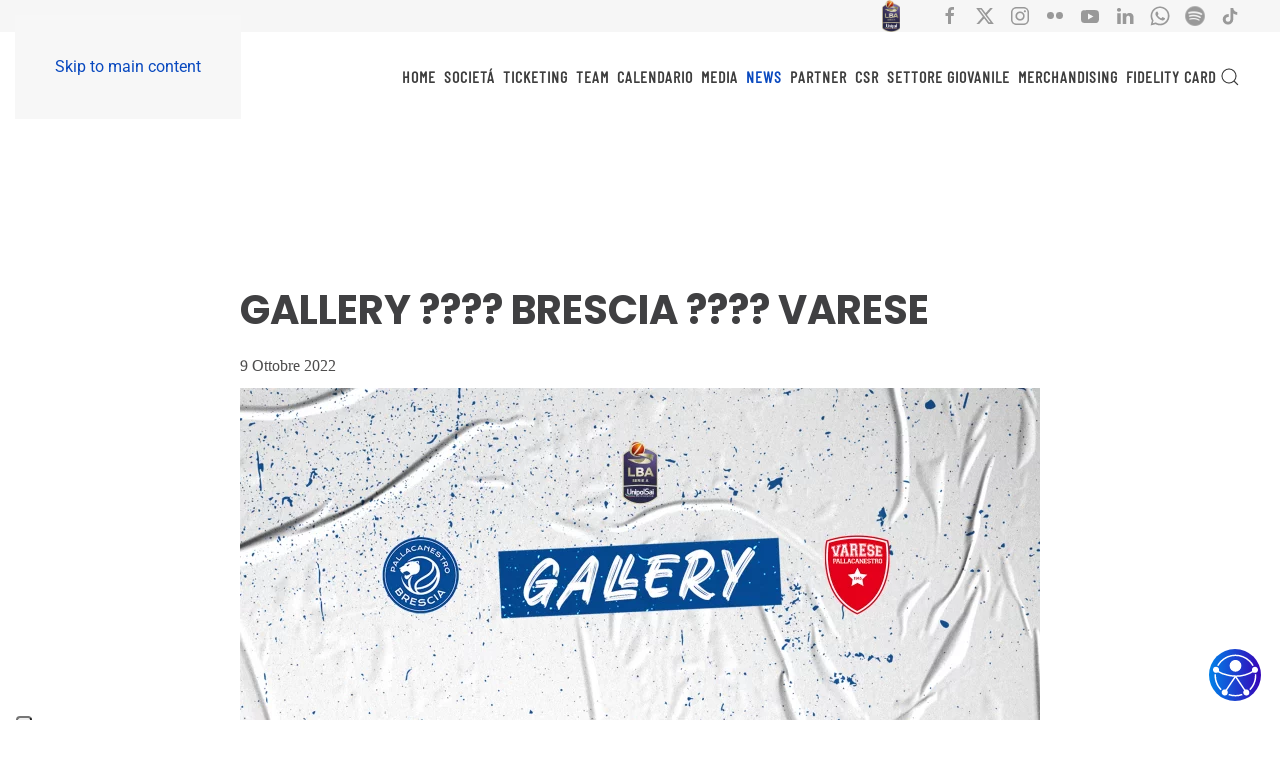

--- FILE ---
content_type: text/html; charset=UTF-8
request_url: https://pallacanestrobrescia.it/2022/10/09/gallery-%F0%9F%93%B8-brescia-%F0%9F%86%9A-varese/
body_size: 23969
content:
<!DOCTYPE html>
<html lang="it-IT">
    <head><style>img.lazy{min-height:1px}</style><link href="https://pallacanestrobrescia.it/wp-content/plugins/w3-total-cache/pub/js/lazyload.min.js" as="script">
        <meta charset="UTF-8">
        <meta name="viewport" content="width=device-width, initial-scale=1">
        <link rel="icon" href="/wp-content/uploads/2022/11/logo-pallacanestrobrescia-tondo.png" sizes="any">
                <link rel="apple-touch-icon" href="/wp-content/uploads/2022/11/logo-pallacanestrobrescia-tondo.png">
                			<script type="text/javascript" class="_iub_cs_skip">
				var _iub = _iub || {};
				_iub.csConfiguration = _iub.csConfiguration || {};
				_iub.csConfiguration.siteId = "2853534";
				_iub.csConfiguration.cookiePolicyId = "17676897";
			</script>
			<script class="_iub_cs_skip" src="https://cs.iubenda.com/autoblocking/2853534.js"></script>
			<meta name='robots' content='index, follow, max-image-preview:large, max-snippet:-1, max-video-preview:-1' />

	<!-- This site is optimized with the Yoast SEO plugin v25.9 - https://yoast.com/wordpress/plugins/seo/ -->
	<title>GALLERY ???? BRESCIA ???? VARESE - Pallacanestro Brescia</title>
	<link rel="canonical" href="https://pallacanestrobrescia.it/2022/10/09/gallery-📸-brescia-🆚-varese/" />
	<meta property="og:locale" content="it_IT" />
	<meta property="og:type" content="article" />
	<meta property="og:title" content="GALLERY ???? BRESCIA ???? VARESE - Pallacanestro Brescia" />
	<meta property="og:url" content="https://pallacanestrobrescia.it/2022/10/09/gallery-📸-brescia-🆚-varese/" />
	<meta property="og:site_name" content="Pallacanestro Brescia" />
	<meta property="article:published_time" content="2022-10-09T08:00:00+00:00" />
	<meta property="og:image" content="https://pallacanestrobrescia.it/wp-content/uploads/2022/10/EV-1-1.jpg" />
	<meta property="og:image:width" content="1600" />
	<meta property="og:image:height" content="740" />
	<meta property="og:image:type" content="image/jpeg" />
	<meta name="author" content="Media" />
	<meta name="twitter:card" content="summary_large_image" />
	<meta name="twitter:label1" content="Scritto da" />
	<meta name="twitter:data1" content="Media" />
	<script type="application/ld+json" class="yoast-schema-graph">{"@context":"https://schema.org","@graph":[{"@type":"WebPage","@id":"https://pallacanestrobrescia.it/2022/10/09/gallery-%f0%9f%93%b8-brescia-%f0%9f%86%9a-varese/","url":"https://pallacanestrobrescia.it/2022/10/09/gallery-%f0%9f%93%b8-brescia-%f0%9f%86%9a-varese/","name":"GALLERY ???? BRESCIA ???? VARESE - Pallacanestro Brescia","isPartOf":{"@id":"https://pallacanestrobrescia.it/#website"},"primaryImageOfPage":{"@id":"https://pallacanestrobrescia.it/2022/10/09/gallery-%f0%9f%93%b8-brescia-%f0%9f%86%9a-varese/#primaryimage"},"image":{"@id":"https://pallacanestrobrescia.it/2022/10/09/gallery-%f0%9f%93%b8-brescia-%f0%9f%86%9a-varese/#primaryimage"},"thumbnailUrl":"https://pallacanestrobrescia.it/wp-content/uploads/2022/10/EV-1-1.jpg","datePublished":"2022-10-09T08:00:00+00:00","author":{"@id":"https://pallacanestrobrescia.it/#/schema/person/e78907cf4366f891f7bff2b03af49bf8"},"inLanguage":"it-IT","potentialAction":[{"@type":"ReadAction","target":["https://pallacanestrobrescia.it/2022/10/09/gallery-%f0%9f%93%b8-brescia-%f0%9f%86%9a-varese/"]}]},{"@type":"ImageObject","inLanguage":"it-IT","@id":"https://pallacanestrobrescia.it/2022/10/09/gallery-%f0%9f%93%b8-brescia-%f0%9f%86%9a-varese/#primaryimage","url":"https://pallacanestrobrescia.it/wp-content/uploads/2022/10/EV-1-1.jpg","contentUrl":"https://pallacanestrobrescia.it/wp-content/uploads/2022/10/EV-1-1.jpg","width":1600,"height":740},{"@type":"WebSite","@id":"https://pallacanestrobrescia.it/#website","url":"https://pallacanestrobrescia.it/","name":"Pallacanestro Brescia","description":"","potentialAction":[{"@type":"SearchAction","target":{"@type":"EntryPoint","urlTemplate":"https://pallacanestrobrescia.it/?s={search_term_string}"},"query-input":{"@type":"PropertyValueSpecification","valueRequired":true,"valueName":"search_term_string"}}],"inLanguage":"it-IT"},{"@type":"Person","@id":"https://pallacanestrobrescia.it/#/schema/person/e78907cf4366f891f7bff2b03af49bf8","name":"Media"}]}</script>
	<!-- / Yoast SEO plugin. -->


<link rel='dns-prefetch' href='//cdn.iubenda.com' />
<link rel='dns-prefetch' href='//static.addtoany.com' />
<link rel='dns-prefetch' href='//stackpath.bootstrapcdn.com' />
<link rel='dns-prefetch' href='//use.fontawesome.com' />
<link rel='dns-prefetch' href='//maxcdn.bootstrapcdn.com' />
<link rel="alternate" type="application/rss+xml" title="Pallacanestro Brescia &raquo; Feed" href="https://pallacanestrobrescia.it/feed/" />
<link rel="alternate" type="application/rss+xml" title="Pallacanestro Brescia &raquo; Feed dei commenti" href="https://pallacanestrobrescia.it/comments/feed/" />
<script>
window._wpemojiSettings = {"baseUrl":"https:\/\/s.w.org\/images\/core\/emoji\/16.0.1\/72x72\/","ext":".png","svgUrl":"https:\/\/s.w.org\/images\/core\/emoji\/16.0.1\/svg\/","svgExt":".svg","source":{"concatemoji":"https:\/\/pallacanestrobrescia.it\/wp-includes\/js\/wp-emoji-release.min.js?ver=6.8.3"}};
/*! This file is auto-generated */
!function(s,n){var o,i,e;function c(e){try{var t={supportTests:e,timestamp:(new Date).valueOf()};sessionStorage.setItem(o,JSON.stringify(t))}catch(e){}}function p(e,t,n){e.clearRect(0,0,e.canvas.width,e.canvas.height),e.fillText(t,0,0);var t=new Uint32Array(e.getImageData(0,0,e.canvas.width,e.canvas.height).data),a=(e.clearRect(0,0,e.canvas.width,e.canvas.height),e.fillText(n,0,0),new Uint32Array(e.getImageData(0,0,e.canvas.width,e.canvas.height).data));return t.every(function(e,t){return e===a[t]})}function u(e,t){e.clearRect(0,0,e.canvas.width,e.canvas.height),e.fillText(t,0,0);for(var n=e.getImageData(16,16,1,1),a=0;a<n.data.length;a++)if(0!==n.data[a])return!1;return!0}function f(e,t,n,a){switch(t){case"flag":return n(e,"\ud83c\udff3\ufe0f\u200d\u26a7\ufe0f","\ud83c\udff3\ufe0f\u200b\u26a7\ufe0f")?!1:!n(e,"\ud83c\udde8\ud83c\uddf6","\ud83c\udde8\u200b\ud83c\uddf6")&&!n(e,"\ud83c\udff4\udb40\udc67\udb40\udc62\udb40\udc65\udb40\udc6e\udb40\udc67\udb40\udc7f","\ud83c\udff4\u200b\udb40\udc67\u200b\udb40\udc62\u200b\udb40\udc65\u200b\udb40\udc6e\u200b\udb40\udc67\u200b\udb40\udc7f");case"emoji":return!a(e,"\ud83e\udedf")}return!1}function g(e,t,n,a){var r="undefined"!=typeof WorkerGlobalScope&&self instanceof WorkerGlobalScope?new OffscreenCanvas(300,150):s.createElement("canvas"),o=r.getContext("2d",{willReadFrequently:!0}),i=(o.textBaseline="top",o.font="600 32px Arial",{});return e.forEach(function(e){i[e]=t(o,e,n,a)}),i}function t(e){var t=s.createElement("script");t.src=e,t.defer=!0,s.head.appendChild(t)}"undefined"!=typeof Promise&&(o="wpEmojiSettingsSupports",i=["flag","emoji"],n.supports={everything:!0,everythingExceptFlag:!0},e=new Promise(function(e){s.addEventListener("DOMContentLoaded",e,{once:!0})}),new Promise(function(t){var n=function(){try{var e=JSON.parse(sessionStorage.getItem(o));if("object"==typeof e&&"number"==typeof e.timestamp&&(new Date).valueOf()<e.timestamp+604800&&"object"==typeof e.supportTests)return e.supportTests}catch(e){}return null}();if(!n){if("undefined"!=typeof Worker&&"undefined"!=typeof OffscreenCanvas&&"undefined"!=typeof URL&&URL.createObjectURL&&"undefined"!=typeof Blob)try{var e="postMessage("+g.toString()+"("+[JSON.stringify(i),f.toString(),p.toString(),u.toString()].join(",")+"));",a=new Blob([e],{type:"text/javascript"}),r=new Worker(URL.createObjectURL(a),{name:"wpTestEmojiSupports"});return void(r.onmessage=function(e){c(n=e.data),r.terminate(),t(n)})}catch(e){}c(n=g(i,f,p,u))}t(n)}).then(function(e){for(var t in e)n.supports[t]=e[t],n.supports.everything=n.supports.everything&&n.supports[t],"flag"!==t&&(n.supports.everythingExceptFlag=n.supports.everythingExceptFlag&&n.supports[t]);n.supports.everythingExceptFlag=n.supports.everythingExceptFlag&&!n.supports.flag,n.DOMReady=!1,n.readyCallback=function(){n.DOMReady=!0}}).then(function(){return e}).then(function(){var e;n.supports.everything||(n.readyCallback(),(e=n.source||{}).concatemoji?t(e.concatemoji):e.wpemoji&&e.twemoji&&(t(e.twemoji),t(e.wpemoji)))}))}((window,document),window._wpemojiSettings);
</script>
<link rel='stylesheet' id='bootstrap-styles-css' href='https://stackpath.bootstrapcdn.com/bootstrap/4.1.2/css/bootstrap.min.css?ver=6.8.3' type='text/css' media='all' />
<link rel='stylesheet' id='font-awesome-css' href='https://use.fontawesome.com/releases/v5.1.0/css/all.css?ver=6.8.3' type='text/css' media='all' />
<link rel='stylesheet' id='slick-css-css' href='https://pallacanestrobrescia.it/wp-content/themes/yootheme-child/assets/css/slick.css?ver=4.4.8.1726659946' type='text/css' media='all' />
<link rel='stylesheet' id='main-css-css' href='https://pallacanestrobrescia.it/wp-content/themes/yootheme-child/assets/css/main.min.css?ver=4.4.8.1726659946' type='text/css' media='all' />
<link rel='stylesheet' id='sbr_styles-css' href='https://pallacanestrobrescia.it/wp-content/plugins/reviews-feed/assets/css/sbr-styles.min.css?ver=2.1.1' type='text/css' media='all' />
<link rel='stylesheet' id='sbi_styles-css' href='https://pallacanestrobrescia.it/wp-content/plugins/instagram-feed/css/sbi-styles.min.css?ver=6.9.1' type='text/css' media='all' />
<style id='wp-emoji-styles-inline-css' type='text/css'>

	img.wp-smiley, img.emoji {
		display: inline !important;
		border: none !important;
		box-shadow: none !important;
		height: 1em !important;
		width: 1em !important;
		margin: 0 0.07em !important;
		vertical-align: -0.1em !important;
		background: none !important;
		padding: 0 !important;
	}
</style>
<link rel='stylesheet' id='wp-block-library-css' href='https://pallacanestrobrescia.it/wp-includes/css/dist/block-library/style.min.css?ver=6.8.3' type='text/css' media='all' />
<style id='classic-theme-styles-inline-css' type='text/css'>
/*! This file is auto-generated */
.wp-block-button__link{color:#fff;background-color:#32373c;border-radius:9999px;box-shadow:none;text-decoration:none;padding:calc(.667em + 2px) calc(1.333em + 2px);font-size:1.125em}.wp-block-file__button{background:#32373c;color:#fff;text-decoration:none}
</style>
<style id='global-styles-inline-css' type='text/css'>
:root{--wp--preset--aspect-ratio--square: 1;--wp--preset--aspect-ratio--4-3: 4/3;--wp--preset--aspect-ratio--3-4: 3/4;--wp--preset--aspect-ratio--3-2: 3/2;--wp--preset--aspect-ratio--2-3: 2/3;--wp--preset--aspect-ratio--16-9: 16/9;--wp--preset--aspect-ratio--9-16: 9/16;--wp--preset--color--black: #000000;--wp--preset--color--cyan-bluish-gray: #abb8c3;--wp--preset--color--white: #ffffff;--wp--preset--color--pale-pink: #f78da7;--wp--preset--color--vivid-red: #cf2e2e;--wp--preset--color--luminous-vivid-orange: #ff6900;--wp--preset--color--luminous-vivid-amber: #fcb900;--wp--preset--color--light-green-cyan: #7bdcb5;--wp--preset--color--vivid-green-cyan: #00d084;--wp--preset--color--pale-cyan-blue: #8ed1fc;--wp--preset--color--vivid-cyan-blue: #0693e3;--wp--preset--color--vivid-purple: #9b51e0;--wp--preset--gradient--vivid-cyan-blue-to-vivid-purple: linear-gradient(135deg,rgba(6,147,227,1) 0%,rgb(155,81,224) 100%);--wp--preset--gradient--light-green-cyan-to-vivid-green-cyan: linear-gradient(135deg,rgb(122,220,180) 0%,rgb(0,208,130) 100%);--wp--preset--gradient--luminous-vivid-amber-to-luminous-vivid-orange: linear-gradient(135deg,rgba(252,185,0,1) 0%,rgba(255,105,0,1) 100%);--wp--preset--gradient--luminous-vivid-orange-to-vivid-red: linear-gradient(135deg,rgba(255,105,0,1) 0%,rgb(207,46,46) 100%);--wp--preset--gradient--very-light-gray-to-cyan-bluish-gray: linear-gradient(135deg,rgb(238,238,238) 0%,rgb(169,184,195) 100%);--wp--preset--gradient--cool-to-warm-spectrum: linear-gradient(135deg,rgb(74,234,220) 0%,rgb(151,120,209) 20%,rgb(207,42,186) 40%,rgb(238,44,130) 60%,rgb(251,105,98) 80%,rgb(254,248,76) 100%);--wp--preset--gradient--blush-light-purple: linear-gradient(135deg,rgb(255,206,236) 0%,rgb(152,150,240) 100%);--wp--preset--gradient--blush-bordeaux: linear-gradient(135deg,rgb(254,205,165) 0%,rgb(254,45,45) 50%,rgb(107,0,62) 100%);--wp--preset--gradient--luminous-dusk: linear-gradient(135deg,rgb(255,203,112) 0%,rgb(199,81,192) 50%,rgb(65,88,208) 100%);--wp--preset--gradient--pale-ocean: linear-gradient(135deg,rgb(255,245,203) 0%,rgb(182,227,212) 50%,rgb(51,167,181) 100%);--wp--preset--gradient--electric-grass: linear-gradient(135deg,rgb(202,248,128) 0%,rgb(113,206,126) 100%);--wp--preset--gradient--midnight: linear-gradient(135deg,rgb(2,3,129) 0%,rgb(40,116,252) 100%);--wp--preset--font-size--small: 13px;--wp--preset--font-size--medium: 20px;--wp--preset--font-size--large: 36px;--wp--preset--font-size--x-large: 42px;--wp--preset--spacing--20: 0.44rem;--wp--preset--spacing--30: 0.67rem;--wp--preset--spacing--40: 1rem;--wp--preset--spacing--50: 1.5rem;--wp--preset--spacing--60: 2.25rem;--wp--preset--spacing--70: 3.38rem;--wp--preset--spacing--80: 5.06rem;--wp--preset--shadow--natural: 6px 6px 9px rgba(0, 0, 0, 0.2);--wp--preset--shadow--deep: 12px 12px 50px rgba(0, 0, 0, 0.4);--wp--preset--shadow--sharp: 6px 6px 0px rgba(0, 0, 0, 0.2);--wp--preset--shadow--outlined: 6px 6px 0px -3px rgba(255, 255, 255, 1), 6px 6px rgba(0, 0, 0, 1);--wp--preset--shadow--crisp: 6px 6px 0px rgba(0, 0, 0, 1);}:where(.is-layout-flex){gap: 0.5em;}:where(.is-layout-grid){gap: 0.5em;}body .is-layout-flex{display: flex;}.is-layout-flex{flex-wrap: wrap;align-items: center;}.is-layout-flex > :is(*, div){margin: 0;}body .is-layout-grid{display: grid;}.is-layout-grid > :is(*, div){margin: 0;}:where(.wp-block-columns.is-layout-flex){gap: 2em;}:where(.wp-block-columns.is-layout-grid){gap: 2em;}:where(.wp-block-post-template.is-layout-flex){gap: 1.25em;}:where(.wp-block-post-template.is-layout-grid){gap: 1.25em;}.has-black-color{color: var(--wp--preset--color--black) !important;}.has-cyan-bluish-gray-color{color: var(--wp--preset--color--cyan-bluish-gray) !important;}.has-white-color{color: var(--wp--preset--color--white) !important;}.has-pale-pink-color{color: var(--wp--preset--color--pale-pink) !important;}.has-vivid-red-color{color: var(--wp--preset--color--vivid-red) !important;}.has-luminous-vivid-orange-color{color: var(--wp--preset--color--luminous-vivid-orange) !important;}.has-luminous-vivid-amber-color{color: var(--wp--preset--color--luminous-vivid-amber) !important;}.has-light-green-cyan-color{color: var(--wp--preset--color--light-green-cyan) !important;}.has-vivid-green-cyan-color{color: var(--wp--preset--color--vivid-green-cyan) !important;}.has-pale-cyan-blue-color{color: var(--wp--preset--color--pale-cyan-blue) !important;}.has-vivid-cyan-blue-color{color: var(--wp--preset--color--vivid-cyan-blue) !important;}.has-vivid-purple-color{color: var(--wp--preset--color--vivid-purple) !important;}.has-black-background-color{background-color: var(--wp--preset--color--black) !important;}.has-cyan-bluish-gray-background-color{background-color: var(--wp--preset--color--cyan-bluish-gray) !important;}.has-white-background-color{background-color: var(--wp--preset--color--white) !important;}.has-pale-pink-background-color{background-color: var(--wp--preset--color--pale-pink) !important;}.has-vivid-red-background-color{background-color: var(--wp--preset--color--vivid-red) !important;}.has-luminous-vivid-orange-background-color{background-color: var(--wp--preset--color--luminous-vivid-orange) !important;}.has-luminous-vivid-amber-background-color{background-color: var(--wp--preset--color--luminous-vivid-amber) !important;}.has-light-green-cyan-background-color{background-color: var(--wp--preset--color--light-green-cyan) !important;}.has-vivid-green-cyan-background-color{background-color: var(--wp--preset--color--vivid-green-cyan) !important;}.has-pale-cyan-blue-background-color{background-color: var(--wp--preset--color--pale-cyan-blue) !important;}.has-vivid-cyan-blue-background-color{background-color: var(--wp--preset--color--vivid-cyan-blue) !important;}.has-vivid-purple-background-color{background-color: var(--wp--preset--color--vivid-purple) !important;}.has-black-border-color{border-color: var(--wp--preset--color--black) !important;}.has-cyan-bluish-gray-border-color{border-color: var(--wp--preset--color--cyan-bluish-gray) !important;}.has-white-border-color{border-color: var(--wp--preset--color--white) !important;}.has-pale-pink-border-color{border-color: var(--wp--preset--color--pale-pink) !important;}.has-vivid-red-border-color{border-color: var(--wp--preset--color--vivid-red) !important;}.has-luminous-vivid-orange-border-color{border-color: var(--wp--preset--color--luminous-vivid-orange) !important;}.has-luminous-vivid-amber-border-color{border-color: var(--wp--preset--color--luminous-vivid-amber) !important;}.has-light-green-cyan-border-color{border-color: var(--wp--preset--color--light-green-cyan) !important;}.has-vivid-green-cyan-border-color{border-color: var(--wp--preset--color--vivid-green-cyan) !important;}.has-pale-cyan-blue-border-color{border-color: var(--wp--preset--color--pale-cyan-blue) !important;}.has-vivid-cyan-blue-border-color{border-color: var(--wp--preset--color--vivid-cyan-blue) !important;}.has-vivid-purple-border-color{border-color: var(--wp--preset--color--vivid-purple) !important;}.has-vivid-cyan-blue-to-vivid-purple-gradient-background{background: var(--wp--preset--gradient--vivid-cyan-blue-to-vivid-purple) !important;}.has-light-green-cyan-to-vivid-green-cyan-gradient-background{background: var(--wp--preset--gradient--light-green-cyan-to-vivid-green-cyan) !important;}.has-luminous-vivid-amber-to-luminous-vivid-orange-gradient-background{background: var(--wp--preset--gradient--luminous-vivid-amber-to-luminous-vivid-orange) !important;}.has-luminous-vivid-orange-to-vivid-red-gradient-background{background: var(--wp--preset--gradient--luminous-vivid-orange-to-vivid-red) !important;}.has-very-light-gray-to-cyan-bluish-gray-gradient-background{background: var(--wp--preset--gradient--very-light-gray-to-cyan-bluish-gray) !important;}.has-cool-to-warm-spectrum-gradient-background{background: var(--wp--preset--gradient--cool-to-warm-spectrum) !important;}.has-blush-light-purple-gradient-background{background: var(--wp--preset--gradient--blush-light-purple) !important;}.has-blush-bordeaux-gradient-background{background: var(--wp--preset--gradient--blush-bordeaux) !important;}.has-luminous-dusk-gradient-background{background: var(--wp--preset--gradient--luminous-dusk) !important;}.has-pale-ocean-gradient-background{background: var(--wp--preset--gradient--pale-ocean) !important;}.has-electric-grass-gradient-background{background: var(--wp--preset--gradient--electric-grass) !important;}.has-midnight-gradient-background{background: var(--wp--preset--gradient--midnight) !important;}.has-small-font-size{font-size: var(--wp--preset--font-size--small) !important;}.has-medium-font-size{font-size: var(--wp--preset--font-size--medium) !important;}.has-large-font-size{font-size: var(--wp--preset--font-size--large) !important;}.has-x-large-font-size{font-size: var(--wp--preset--font-size--x-large) !important;}
:where(.wp-block-post-template.is-layout-flex){gap: 1.25em;}:where(.wp-block-post-template.is-layout-grid){gap: 1.25em;}
:where(.wp-block-columns.is-layout-flex){gap: 2em;}:where(.wp-block-columns.is-layout-grid){gap: 2em;}
:root :where(.wp-block-pullquote){font-size: 1.5em;line-height: 1.6;}
</style>
<link rel='stylesheet' id='contact-form-7-css' href='https://pallacanestrobrescia.it/wp-content/plugins/contact-form-7/includes/css/styles.css?ver=6.1.1' type='text/css' media='all' />
<link rel='stylesheet' id='cff-css' href='https://pallacanestrobrescia.it/wp-content/plugins/custom-facebook-feed/assets/css/cff-style.min.css?ver=4.3.2' type='text/css' media='all' />
<link rel='stylesheet' id='sb-font-awesome-css' href='https://maxcdn.bootstrapcdn.com/font-awesome/4.7.0/css/font-awesome.min.css?ver=6.8.3' type='text/css' media='all' />
<link rel='stylesheet' id='chld_thm_cfg_child-css' href='https://pallacanestrobrescia.it/wp-content/themes/yootheme-child/style.css?ver=4.4.8.1726659946' type='text/css' media='all' />
<link rel='stylesheet' id='addtoany-css' href='https://pallacanestrobrescia.it/wp-content/plugins/add-to-any/addtoany.min.css?ver=1.16' type='text/css' media='all' />
<link rel='stylesheet' id='__EPYT__style-css' href='https://pallacanestrobrescia.it/wp-content/plugins/youtube-embed-plus/styles/ytprefs.min.css?ver=14.2.3' type='text/css' media='all' />
<style id='__EPYT__style-inline-css' type='text/css'>

                .epyt-gallery-thumb {
                        width: 33.333%;
                }
                
</style>
<link href="https://pallacanestrobrescia.it/wp-content/themes/yootheme/css/theme.1.css?ver=1764774535" rel="stylesheet">
<script src="https://pallacanestrobrescia.it/wp-includes/js/jquery/jquery.min.js?ver=3.7.1" id="jquery-core-js"></script>
<script src="https://pallacanestrobrescia.it/wp-includes/js/jquery/jquery-migrate.min.js?ver=3.4.1" id="jquery-migrate-js"></script>
<script src="https://pallacanestrobrescia.it/wp-content/themes/yootheme-child/assets/js/lib/slick.min.js?ver=6.8.3" id="slick-js-js"></script>

<script  type="text/javascript" class=" _iub_cs_skip" id="iubenda-head-inline-scripts-0">
var _iub = _iub || [];
_iub.csConfiguration = {"floatingPreferencesButtonDisplay":"anchored-bottom-left","floatingPreferencesButtonIcon":false,"perPurposeConsent":true,"siteId":2853534,"cookiePolicyId":17676897,"banner":{"acceptButtonCaptionColor":"#FFFFFF","acceptButtonColor":"#9DC155","acceptButtonDisplay":true,"backgroundColor":"#FFFFFF","brandBackgroundColor":"#FFFFFF","brandTextColor":"#000000","closeButtonRejects":true,"customizeButtonCaptionColor":"#000000","customizeButtonColor":"#F3F3F3","customizeButtonDisplay":true,"explicitWithdrawal":true,"fontSizeBody":"12px","fontSizeCloseButton":"18px","listPurposes":true,"logo":"[data-uri]","position":"float-bottom-right","rejectButtonCaptionColor":"#FFFFFF","rejectButtonColor":"#9DC155","rejectButtonDisplay":true,"showPurposesToggles":true,"textColor":"#000000"}};
_iub.csLangConfiguration = {"it":{"cookiePolicyId":17676897}};
</script>
<script  type="text/javascript" charset="UTF-8" async="" class=" _iub_cs_skip" src="//cdn.iubenda.com/cs/iubenda_cs.js?ver=3.12.4" id="iubenda-head-scripts-1-js"></script>
<script id="addtoany-core-js-before">
window.a2a_config=window.a2a_config||{};a2a_config.callbacks=[];a2a_config.overlays=[];a2a_config.templates={};a2a_localize = {
	Share: "Condividi",
	Save: "Salva",
	Subscribe: "Abbonati",
	Email: "Email",
	Bookmark: "Segnalibro",
	ShowAll: "espandi",
	ShowLess: "comprimi",
	FindServices: "Trova servizi",
	FindAnyServiceToAddTo: "Trova subito un servizio da aggiungere",
	PoweredBy: "Powered by",
	ShareViaEmail: "Condividi via email",
	SubscribeViaEmail: "Iscriviti via email",
	BookmarkInYourBrowser: "Aggiungi ai segnalibri",
	BookmarkInstructions: "Premi Ctrl+D o \u2318+D per mettere questa pagina nei preferiti",
	AddToYourFavorites: "Aggiungi ai favoriti",
	SendFromWebOrProgram: "Invia da qualsiasi indirizzo email o programma di posta elettronica",
	EmailProgram: "Programma di posta elettronica",
	More: "Di più&#8230;",
	ThanksForSharing: "Grazie per la condivisione!",
	ThanksForFollowing: "Thanks for following!"
};
</script>
<script defer src="https://static.addtoany.com/menu/page.js" id="addtoany-core-js"></script>
<script defer src="https://pallacanestrobrescia.it/wp-content/plugins/add-to-any/addtoany.min.js?ver=1.1" id="addtoany-jquery-js"></script>
<script id="__ytprefs__-js-extra">
var _EPYT_ = {"ajaxurl":"https:\/\/pallacanestrobrescia.it\/wp-admin\/admin-ajax.php","security":"1d68cbe352","gallery_scrolloffset":"20","eppathtoscripts":"https:\/\/pallacanestrobrescia.it\/wp-content\/plugins\/youtube-embed-plus\/scripts\/","eppath":"https:\/\/pallacanestrobrescia.it\/wp-content\/plugins\/youtube-embed-plus\/","epresponsiveselector":"[\"iframe.__youtube_prefs_widget__\"]","epdovol":"1","version":"14.2.3","evselector":"iframe.__youtube_prefs__[src], iframe[src*=\"youtube.com\/embed\/\"], iframe[src*=\"youtube-nocookie.com\/embed\/\"]","ajax_compat":"","maxres_facade":"eager","ytapi_load":"light","pause_others":"","stopMobileBuffer":"1","facade_mode":"","not_live_on_channel":""};
</script>
<script src="https://pallacanestrobrescia.it/wp-content/plugins/youtube-embed-plus/scripts/ytprefs.min.js?ver=14.2.3" id="__ytprefs__-js"></script>
<link rel="https://api.w.org/" href="https://pallacanestrobrescia.it/wp-json/" /><link rel="alternate" title="JSON" type="application/json" href="https://pallacanestrobrescia.it/wp-json/wp/v2/posts/148823" /><link rel="EditURI" type="application/rsd+xml" title="RSD" href="https://pallacanestrobrescia.it/xmlrpc.php?rsd" />
<meta name="generator" content="WordPress 6.8.3" />
<link rel='shortlink' href='https://pallacanestrobrescia.it/?p=148823' />
<link rel="alternate" title="oEmbed (JSON)" type="application/json+oembed" href="https://pallacanestrobrescia.it/wp-json/oembed/1.0/embed?url=https%3A%2F%2Fpallacanestrobrescia.it%2F2022%2F10%2F09%2Fgallery-%25f0%259f%2593%25b8-brescia-%25f0%259f%2586%259a-varese%2F" />
<link rel="alternate" title="oEmbed (XML)" type="text/xml+oembed" href="https://pallacanestrobrescia.it/wp-json/oembed/1.0/embed?url=https%3A%2F%2Fpallacanestrobrescia.it%2F2022%2F10%2F09%2Fgallery-%25f0%259f%2593%25b8-brescia-%25f0%259f%2586%259a-varese%2F&#038;format=xml" />

<!-- This site is using AdRotate v5.15.1 to display their advertisements - https://ajdg.solutions/ -->
<!-- AdRotate CSS -->
<style type="text/css" media="screen">
	.g { margin:0px; padding:0px; overflow:hidden; line-height:1; zoom:1; }
	.g img { height:auto; }
	.g-col { position:relative; float:left; }
	.g-col:first-child { margin-left: 0; }
	.g-col:last-child { margin-right: 0; }
	@media only screen and (max-width: 480px) {
		.g-col, .g-dyn, .g-single { width:100%; margin-left:0; margin-right:0; }
	}
</style>
<!-- /AdRotate CSS -->

<!-- FAVHERO FAVICON START --><!-- NO FAVICONS SET --><!-- FAVHERO FAVICON END --><!-- HFCM by 99 Robots - Snippet # 1: Google Analytics -->
<!-- Google tag (gtag.js) -->
<script async src="https://www.googletagmanager.com/gtag/js?id=G-96EV7TFPQ9"></script>
<script>
  window.dataLayer = window.dataLayer || [];
  function gtag(){dataLayer.push(arguments);}
  gtag('js', new Date());


  gtag('config', 'G-96EV7TFPQ9');
</script>
<!-- /end HFCM by 99 Robots -->
<script src="https://pallacanestrobrescia.it/wp-content/themes/yootheme/vendor/assets/uikit/dist/js/uikit.min.js?ver=4.5.32"></script>
<script src="https://pallacanestrobrescia.it/wp-content/themes/yootheme/vendor/assets/uikit/dist/js/uikit-icons-nioh-studio.min.js?ver=4.5.32"></script>
<script src="https://pallacanestrobrescia.it/wp-content/themes/yootheme/js/theme.js?ver=4.5.32"></script>
<script>window.yootheme ||= {}; var $theme = yootheme.theme = {"i18n":{"close":{"label":"Chiudi","0":"yootheme"},"totop":{"label":"Back to top","0":"yootheme"},"marker":{"label":"Open","0":"yootheme"},"navbarToggleIcon":{"label":"Apri menu","0":"yootheme"},"paginationPrevious":{"label":"Pagina precedente","0":"yootheme"},"paginationNext":{"label":"Pagina successiva","0":"yootheme"},"searchIcon":{"toggle":"Open Search","submit":"Submit Search"},"slider":{"next":"Next slide","previous":"Previous slide","slideX":"Slide %s","slideLabel":"%s of %s"},"slideshow":{"next":"Next slide","previous":"Previous slide","slideX":"Slide %s","slideLabel":"%s of %s"},"lightboxPanel":{"next":"Next slide","previous":"Previous slide","slideLabel":"%s of %s","close":"Close"}}};</script>
<script>jQuery(function() {
    jQuery('.uk-navbar-nav a, .uk-nav a').each(function() {
        if (location.hostname == this.hostname && location.pathname == this.pathname) {
            UIkit.scroll(this, {offset: 90});
            UIkit.util.on(this, 'beforescroll', function() {
                UIkit.offcanvas('#tm-mobile').hide();
            });
        }
    });
});

<!-- Script per aggiungere etichette accessibili ai link invisibili nei riquadri blog -->
<script>
document.addEventListener('DOMContentLoaded', function () {
  document.querySelectorAll('a.uk-position-cover').forEach(link => {
    if (!link.getAttribute('aria-label')) {
      const title = link.closest('article')?.querySelector('h2, h3')?.textContent?.trim();
      if (title) {
        link.setAttribute('aria-label', title);
        link.setAttribute('title', title);
      }
    }
  });
});</script><link rel="icon" href="https://pallacanestrobrescia.it/wp-content/uploads/2024/10/cropped-logo-32x32.png" sizes="32x32" />
<link rel="icon" href="https://pallacanestrobrescia.it/wp-content/uploads/2024/10/cropped-logo-192x192.png" sizes="192x192" />
<link rel="apple-touch-icon" href="https://pallacanestrobrescia.it/wp-content/uploads/2024/10/cropped-logo-180x180.png" />
<meta name="msapplication-TileImage" content="https://pallacanestrobrescia.it/wp-content/uploads/2024/10/cropped-logo-270x270.png" />
        
        <script type="text/javascript">
            (function($){

                $(document).on('ready',function() {

                    lastNewsSectionSlickElement = $('#last-news-section #carousel-news-box .inner').slick({
                        lazyLoad: 'ondemand',
                        slidesToShow: 4,
                        slidesToScroll: 1,
                        prevArrow: $('#last-news-section .slick-prev'),
                        nextArrow: $('#last-news-section .slick-next'),
                        //centerMode: true,
                        variableWidth: true,
                        infinite: true,
                    });

                    $('.flickr-last-galleries').slick({
                        lazyLoad: 'ondemand',
                        slidesToShow: 3,
                        slidesToScroll: 3,
                        prevArrow: '<button class="slick-prev slick-arrow" aria-label="Previous" type="button"></button>',
                        nextArrow: '<button class="slick-next slick-arrow" aria-label="Next" type="button"></button>',
                        centerMode: false,
                        responsive: [
                            {
                                breakpoint: 1024,
                                settings: {
                                    slidesToShow: 1,
                                    slidesToScroll: 1,
                                    centerMode: true,
                                }
                            },
                        ]
                    });

                    // $('.post-preview-card2').click(function(){
                    //     if($(this).attr('data-href') != ''){
                    //         location.href = $(this).attr('data-href')
                    //     }
                    // })

                    $('#last-news-section #carousel-news-box .inner .post-preview-card2').click(function(){
                        if($(this).attr('href') != '') {
                            window.location.href = $(this).data('href');
                        }
                    });
                });
            })(jQuery);
        </script>
    </head>
    <body class="wp-singular post-template-default single single-post postid-148823 single-format-standard wp-theme-yootheme wp-child-theme-yootheme-child  do-etfw">

        
        <div class="uk-hidden-visually uk-notification uk-notification-top-left uk-width-auto">
            <div class="uk-notification-message">
                <a href="#tm-main">Skip to main content</a>
            </div>
        </div>

        
        
        <div class="tm-page">

                        


<header class="tm-header-mobile uk-hidden@m" role="presentation" >


    
        <div class="uk-navbar-container">

            <div class="uk-container uk-container-expand">
                <nav class="uk-navbar" uk-navbar="{&quot;align&quot;:&quot;left&quot;,&quot;container&quot;:&quot;.tm-header-mobile&quot;,&quot;boundary&quot;:&quot;.tm-header-mobile .uk-navbar-container&quot;}">

                                        <div class="uk-navbar-left ">

                        
                                                    <a uk-toggle href="#tm-dialog-mobile" class="uk-navbar-toggle">

        
        <div uk-navbar-toggle-icon></div>

        
    </a>                        
                        
                    </div>
                    
                                        <div class="uk-navbar-center">

                                                    <a href="https://pallacanestrobrescia.it/" aria-label="Torna alla Home" class="uk-logo uk-navbar-item">
    <img alt="Germani - Pallacanestro Brescia" loading="eager" width="80" src="/wp-content/uploads/2025/07/logo-germani-pallacanestrobrescia-web.png"></a>                        
                        
                    </div>
                    
                    
                </nav>
            </div>

        </div>

    



        <div id="tm-dialog-mobile" uk-offcanvas="container: true; overlay: true" mode="slide">
        <div class="uk-offcanvas-bar uk-flex uk-flex-column">

                        <button class="uk-offcanvas-close uk-close-large" type="button" uk-close uk-toggle="cls: uk-close-large; mode: media; media: @s"></button>
            
                        <div class="uk-margin-auto-bottom">
                
<div class="uk-grid uk-child-width-1-1" uk-grid>    <div>
<div class="uk-panel widget widget_nav_menu" id="nav_menu-7">

    
    
<ul class="uk-nav uk-nav-default uk-nav-accordion" uk-nav="targets: &gt; .js-accordion" uk-scrollspy-nav="closest: li; scroll: true;">
    
	<li class="menu-item menu-item-type-post_type menu-item-object-page menu-item-home"><a href="https://pallacanestrobrescia.it/">HOME</a></li>
	<li class="menu-item menu-item-type-post_type menu-item-object-page menu-item-has-children uk-parent"><a href="https://pallacanestrobrescia.it/societa/">SOCIETÁ <span uk-nav-parent-icon></span></a>
	<ul class="uk-nav-sub">

		<li class="menu-item menu-item-type-post_type menu-item-object-page"><a href="https://pallacanestrobrescia.it/la-nostra-storia/">LA NOSTRA STORIA</a></li>
		<li class="menu-item menu-item-type-post_type menu-item-object-page"><a href="https://pallacanestrobrescia.it/societa/">ORGANIGRAMMA</a></li>
		<li class="menu-item menu-item-type-post_type menu-item-object-page"><a href="https://pallacanestrobrescia.it/trasparenza/">TRASPARENZA</a></li></ul></li>
	<li class="menu-item menu-item-type-custom menu-item-object-custom menu-item-has-children uk-parent"><a target="_blank">TICKETING <span uk-nav-parent-icon></span></a>
	<ul class="uk-nav-sub">

		<li class="menu-item menu-item-type-custom menu-item-object-custom"><a href="https://pallacanestrobrescia.vivaticket.it/">BIGLIETTI</a></li>
		<li class="menu-item menu-item-type-post_type menu-item-object-page"><a href="https://pallacanestrobrescia.it/utilizzo-abbonamenti/">UTILIZZO ABBONAMENTI</a></li>
		<li class="menu-item menu-item-type-post_type menu-item-object-page"><a href="https://pallacanestrobrescia.it/press-area/">PRESS AREA</a></li>
		<li class="menu-item menu-item-type-post_type menu-item-object-page"><a href="https://pallacanestrobrescia.it/accreditamento-disabili/">ACCREDITAMENTO DISABILI</a></li>
		<li class="menu-item menu-item-type-post_type menu-item-object-page"><a href="https://pallacanestrobrescia.it/regolamento/">REGOLAMENTO</a></li></ul></li>
	<li class="menu-item menu-item-type-post_type menu-item-object-page menu-item-has-children uk-parent"><a href="https://pallacanestrobrescia.it/team/">TEAM <span uk-nav-parent-icon></span></a>
	<ul class="uk-nav-sub">

		<li class="menu-item menu-item-type-post_type menu-item-object-page"><a href="https://pallacanestrobrescia.it/team/">PRIMA SQUADRA</a></li>
		<li class="menu-item menu-item-type-post_type menu-item-object-page"><a href="https://pallacanestrobrescia.it/staff-tecnico/">STAFF</a></li></ul></li>
	<li class="menu-item menu-item-type-custom menu-item-object-custom menu-item-has-children js-accordion uk-parent"><a href>CALENDARIO <span uk-nav-parent-icon></span></a>
	<ul class="uk-nav-sub">

		<li class="menu-item menu-item-type-post_type menu-item-object-page menu-item-has-children uk-parent"><a href="https://pallacanestrobrescia.it/calendario-serie-a/">CALENDARIO LBA</a>
		<ul>

			<li class="menu-item menu-item-type-post_type menu-item-object-page"><a href="https://pallacanestrobrescia.it/classifica-serie-a/">CLASSIFICA LBA</a></li></ul></li></ul></li>
	<li class="menu-item menu-item-type-custom menu-item-object-custom menu-item-has-children js-accordion uk-parent"><a href>MEDIA <span uk-nav-parent-icon></span></a>
	<ul class="uk-nav-sub">

		<li class="menu-item menu-item-type-custom menu-item-object-custom"><a href="https://www.flickr.com/photos/basketbrescialeonessa/albums" target="_blank">FOTO</a></li>
		<li class="menu-item menu-item-type-custom menu-item-object-custom"><a href="https://www.youtube.com/@PallacanestroBrescia" target="_blank">VIDEO</a></li>
		<li class="menu-item menu-item-type-custom menu-item-object-custom"><a href="https://pallacanestrobrescia.it/wp-content/uploads/2025/11/MATCH-PROGRAMME-5.pdf" target="_blank">MATCH PROGRAMME</a></li></ul></li>
	<li class="menu-item menu-item-type-post_type menu-item-object-page current_page_parent uk-active"><a href="https://pallacanestrobrescia.it/news/">NEWS</a></li>
	<li class="menu-item menu-item-type-post_type menu-item-object-page menu-item-has-children uk-parent"><a href="https://pallacanestrobrescia.it/partner/">PARTNER <span uk-nav-parent-icon></span></a>
	<ul class="uk-nav-sub">

		<li class="menu-item menu-item-type-post_type menu-item-object-page"><a href="https://pallacanestrobrescia.it/partner/serie-a/">SERIE A</a></li>
		<li class="menu-item menu-item-type-post_type menu-item-object-page"><a href="https://pallacanestrobrescia.it/partner/youth/">SETTORE GIOVANILE</a></li>
		<li class="menu-item menu-item-type-custom menu-item-object-custom"><a href="https://sponsor.pallacanestrobrescia.it/">DIVENTA SPONSOR</a></li></ul></li>
	<li class="menu-item menu-item-type-post_type menu-item-object-page"><a href="https://pallacanestrobrescia.it/charity/">CSR</a></li>
	<li class="menu-item menu-item-type-custom menu-item-object-custom menu-item-has-children js-accordion uk-parent"><a href>SETTORE GIOVANILE <span uk-nav-parent-icon></span></a>
	<ul class="uk-nav-sub">

		<li class="menu-item menu-item-type-custom menu-item-object-custom"><a href="/category/giovanili/">NEWS</a></li>
		<li class="menu-item menu-item-type-post_type menu-item-object-page"><a href="https://pallacanestrobrescia.it/youth/staff/">STAFF</a></li>
		<li class="menu-item menu-item-type-post_type menu-item-object-page menu-item-has-children uk-parent"><a href="https://pallacanestrobrescia.it/youth/le-giovanili/">Le SQUADRE</a>
		<ul>

			<li class="menu-item menu-item-type-post_type menu-item-object-page menu-item-has-children uk-parent"><a href="https://pallacanestrobrescia.it/youth/le-giovanili/under-19-eccellenza/">UNDER 19 ECCELLENZA</a>
			<ul>

				<li class="menu-item menu-item-type-post_type menu-item-object-page"><a href="https://pallacanestrobrescia.it/calendario-u19-eccellenza/">CALENDARIO</a></li>
				<li class="menu-item menu-item-type-post_type menu-item-object-page"><a href="https://pallacanestrobrescia.it/calendario-seriec/">CALENDARIO SERIE C</a></li></ul></li>
			<li class="menu-item menu-item-type-post_type menu-item-object-page menu-item-has-children uk-parent"><a href="https://pallacanestrobrescia.it/youth/le-giovanili/under19silver/">UNDER 19 SILVER</a>
			<ul>

				<li class="menu-item menu-item-type-post_type menu-item-object-page"><a href="https://pallacanestrobrescia.it/calendari-settore-giovanile/calendario-under-19silver/">CALENDARIO</a></li></ul></li>
			<li class="menu-item menu-item-type-post_type menu-item-object-page menu-item-has-children uk-parent"><a href="https://pallacanestrobrescia.it/youth/le-giovanili/under-17-eccellenza/">UNDER 17 ECCELLENZA</a>
			<ul>

				<li class="menu-item menu-item-type-post_type menu-item-object-page"><a href="https://pallacanestrobrescia.it/calendario-under-17-eccellenza/">CALENDARIO</a></li></ul></li>
			<li class="menu-item menu-item-type-post_type menu-item-object-page menu-item-has-children uk-parent"><a href="https://pallacanestrobrescia.it/youth/le-giovanili/under-17-silver/">UNDER 17 SILVER</a>
			<ul>

				<li class="menu-item menu-item-type-post_type menu-item-object-page"><a href="https://pallacanestrobrescia.it/calendario-under-17-silver/">CALENDARIO</a></li></ul></li>
			<li class="menu-item menu-item-type-post_type menu-item-object-page menu-item-has-children uk-parent"><a href="https://pallacanestrobrescia.it/youth/le-giovanili/under-15-eccellenza/">UNDER 15 ECCELLENZA</a>
			<ul>

				<li class="menu-item menu-item-type-post_type menu-item-object-page"><a href="https://pallacanestrobrescia.it/calendario-under-15-eccellenza/">CALENDARIO</a></li></ul></li>
			<li class="menu-item menu-item-type-post_type menu-item-object-page menu-item-has-children uk-parent"><a href="https://pallacanestrobrescia.it/youth/le-giovanili/under-14gold/">UNDER 14</a>
			<ul>

				<li class="menu-item menu-item-type-post_type menu-item-object-page"><a href="https://pallacanestrobrescia.it/calendario-under-14-gold/">CALENDARIO</a></li></ul></li>
			<li class="menu-item menu-item-type-post_type menu-item-object-page menu-item-has-children uk-parent"><a href="https://pallacanestrobrescia.it/youth/le-giovanili/under-13/">UNDER 13</a>
			<ul>

				<li class="menu-item menu-item-type-post_type menu-item-object-page"><a href="https://pallacanestrobrescia.it/calendario-under-13gold/">CALENDARIO</a></li></ul></li>
			<li class="menu-item menu-item-type-post_type menu-item-object-page menu-item-has-children uk-parent"><a href="https://pallacanestrobrescia.it/under-12/">UNDER 12</a>
			<ul>

				<li class="menu-item menu-item-type-post_type menu-item-object-page"><a href="https://pallacanestrobrescia.it/calendario-under-13regionale/">CALENDARIO U13 SILVER</a></li>
				<li class="menu-item menu-item-type-post_type menu-item-object-page"><a href="https://pallacanestrobrescia.it/calendario-under-12/">CALENDARIO U12</a></li></ul></li></ul></li>
		<li class="menu-item menu-item-type-post_type menu-item-object-page menu-item-has-children uk-parent"><a href="https://pallacanestrobrescia.it/minibasket/">MINIBASKET</a>
		<ul>

			<li class="menu-item menu-item-type-post_type menu-item-object-page"><a href="https://pallacanestrobrescia.it/minibasket-canossi/">CANOSSI</a></li>
			<li class="menu-item menu-item-type-post_type menu-item-object-page"><a href="https://pallacanestrobrescia.it/centrosportivosanfilippo/">CENTRO SPORTIVO SAN FILIPPO</a></li>
			<li class="menu-item menu-item-type-post_type menu-item-object-page"><a href="https://pallacanestrobrescia.it/minibasket-lasslonati/">LAAS LONATI ANGLO-AMERICAN SCHOOL</a></li>
			<li class="menu-item menu-item-type-post_type menu-item-object-page"><a href="https://pallacanestrobrescia.it/minibasket-palaleonessa/">PALALEONESSA A2A</a></li>
			<li class="menu-item menu-item-type-post_type menu-item-object-page"><a href="https://pallacanestrobrescia.it/minibasket-polivalente/">POLIVALENTE</a></li>
			<li class="menu-item menu-item-type-post_type menu-item-object-page"><a href="https://pallacanestrobrescia.it/minibasket-ugolini/">UGOLINI</a></li>
			<li class="menu-item menu-item-type-post_type menu-item-object-page"><a href="https://pallacanestrobrescia.it/verrocchio-2/">VERROCCHIO</a></li>
			<li class="menu-item menu-item-type-post_type menu-item-object-page"><a href="https://pallacanestrobrescia.it/calendario-trofeoesordienti/">CALENDARIO TROFEO ESORDIENTI</a></li>
			<li class="menu-item menu-item-type-post_type menu-item-object-page"><a href="https://pallacanestrobrescia.it/calendario-trofeoesordientiopen/">CALENDARIO TROFEO ESORDIENTI OPEN</a></li>
			<li class="menu-item menu-item-type-post_type menu-item-object-page"><a href="https://pallacanestrobrescia.it/calendario-aquilottibig/">CALENDARIO AQUILOTTI BIG</a></li>
			<li class="menu-item menu-item-type-post_type menu-item-object-page"><a href="https://pallacanestrobrescia.it/calendario-aquilottiopen/">CALENDARIO AQUILOTTI OPEN</a></li>
			<li class="menu-item menu-item-type-post_type menu-item-object-page"><a href="https://pallacanestrobrescia.it/calendario-aquilottismall/">CALENDARIO AQUILOTTI SMALL</a></li></ul></li>
		<li class="menu-item menu-item-type-post_type menu-item-object-page menu-item-has-children uk-parent"><a href="https://pallacanestrobrescia.it/youth/minibasket/babybasket/">BABY BASKET</a>
		<ul>

			<li class="menu-item menu-item-type-post_type menu-item-object-page"><a href="https://pallacanestrobrescia.it/polivalente/">POLIVALENTE</a></li>
			<li class="menu-item menu-item-type-post_type menu-item-object-page"><a href="https://pallacanestrobrescia.it/baby-basket-ugolini/">UGOLINI</a></li></ul></li>
		<li class="menu-item menu-item-type-post_type menu-item-object-page menu-item-has-children uk-parent"><a href="https://pallacanestrobrescia.it/youth/academy/">ACADEMY</a>
		<ul>

			<li class="menu-item menu-item-type-post_type menu-item-object-page"><a href="https://pallacanestrobrescia.it/vision-academy/">VISION</a></li>
			<li class="menu-item menu-item-type-post_type menu-item-object-page"><a href="https://pallacanestrobrescia.it/progetto-academy/">PROGETTO</a></li></ul></li>
		<li class="menu-item menu-item-type-custom menu-item-object-custom"><a href="https://pallacanestrobrescia.it/wp-content/uploads/2025/10/A.S.D.-BRESCIA-ACADEMY-Codice-Etico.pdf">CODICE ETICO</a></li>
		<li class="menu-item menu-item-type-custom menu-item-object-custom"><a href="https://pallacanestrobrescia.it/wp-content/uploads/2025/10/1.-A.S.D.-BRESCIA-ACADEMY-Modello-organizzativo-safeguarding.pdf">MODELLO ORGANIZZATIVO SAFEGUARDING</a></li></ul></li>
	<li class="menu-item menu-item-type-custom menu-item-object-custom"><a href="https://pallacanestrobrescia.check-point.it/">MERCHANDISING</a></li>
	<li class="menu-item menu-item-type-post_type menu-item-object-page"><a href="https://pallacanestrobrescia.it/fidelity-card/">Fidelity Card</a></li></ul>

</div>
</div>    <div>
<div class="uk-panel widget widget_search" id="search-5">

    
    

    <form id="search-0" action="https://pallacanestrobrescia.it/" method="get" role="search" class="uk-search uk-search-default uk-width-1-1"><span uk-search-icon></span><input name="s" placeholder="Cerca" required aria-label="Cerca" type="search" class="uk-search-input"></form>
    

</div>
</div></div>            </div>
            
            
        </div>
    </div>
    
    
    

</div>


  <div role="navigation">
<div class="tm-toolbar tm-toolbar-default uk-visible@m">
    <div class="uk-container uk-flex uk-flex-middle uk-container-expand">

        
                <div class="uk-margin-auto-left">
            <div class="uk-grid-medium uk-child-width-auto uk-flex-middle" uk-grid="margin: uk-margin-small-top">
                <div>
<div class="uk-panel widget widget_custom_html" id="custom_html-7">

    
    <div class="textwidget custom-html-widget"><a href="http://www.legabasket.it/" target="_blank" rel="noopener"><img class="alignmiddle wp-image-150193 lazy" src="data:image/svg+xml,%3Csvg%20xmlns='http://www.w3.org/2000/svg'%20viewBox='0%200%2018%2030'%3E%3C/svg%3E" data-src="https://pallacanestrobrescia.it/wp-content/uploads/2024/10/lba-ok.png" alt="Logo di Lega Basket" width="18" height="30" /></a></div>
</div>
</div><div>
<div class="uk-panel">

    
    <ul class="uk-grid uk-flex-inline uk-flex-middle uk-flex-nowrap uk-grid-small">                    <li><a href="https://www.facebook.com/pallacanestrobrescia" class="uk-preserve-width uk-icon-link" rel="noreferrer" target="_blank" aria-label="Collegamento all'account social facebook di Pallacanestro Brescia"><span uk-icon="icon: facebook;"></span></a></li>
                    <li><a href="https://twitter.com/GermaniBrescia" class="uk-preserve-width uk-icon-link" rel="noreferrer" target="_blank" aria-label="Collegamento all'account social X di Pallacanestro Brescia"><span uk-icon="icon: twitter;"></span></a></li>
                    <li><a href="https://www.instagram.com/pallacanestrobrescia/" class="uk-preserve-width uk-icon-link" rel="noreferrer" target="_blank" aria-label="Collegamento all'account social instagram di Pallacanestro Brescia"><span uk-icon="icon: instagram;"></span></a></li>
                    <li><a href="https://www.flickr.com/photos/basketbrescialeonessa/" class="uk-preserve-width uk-icon-link" rel="noreferrer" target="_blank" aria-label="Collegamento all'account social flickr di Pallacanestro Brescia"><span uk-icon="icon: flickr;"></span></a></li>
                    <li><a href="https://www.youtube.com/@PallacanestroBrescia" class="uk-preserve-width uk-icon-link" rel="noreferrer" target="_blank" aria-label="Collegamento all'account social YouTube di Pallacanestro Brescia"><span uk-icon="icon: youtube;"></span></a></li>
                    <li><a href="https://www.linkedin.com/company/basket-brescia-leonessa-ssd-srl/" class="uk-preserve-width uk-icon-link" rel="noreferrer" target="_blank" aria-label="Collegamento all'account social Linkedin di Pallacanestro Brescia"><span uk-icon="icon: linkedin;"></span></a></li>
                    <li><a href="https://whatsapp.com/channel/0029VaM2fOi6LwHhushFPQ0f" class="uk-preserve-width uk-icon-link" rel="noreferrer" target="_blank" aria-label="Collegamento all'account Whatsapp di Pallacanestro Brescia"><span uk-icon="icon: whatsapp;"></span></a></li>
                    <li><a href="https://open.spotify.com/user/flbptckvehqsjzbuhnoz4dpe7?si=O-lv6qY5QxKJEcbik_-OvA" class="uk-preserve-width uk-icon-link" rel="noreferrer" target="_blank" aria-label="Collegamento all'account Spotify di Pallacanestro Brescia"><picture>
<source type="image/webp" srcset="/wp-content/themes/yootheme/cache/51/spotify-icon-510f477b.webp 20w" sizes="(min-width: 20px) 20px">
<img src="/wp-content/themes/yootheme/cache/1f/spotify-icon-1fe51f68.png" width="20" height="20" alt loading="eager">
</picture></a></li>
                    <li><a href="https://www.tiktok.com/@pallacanestrobrscia" class="uk-preserve-width uk-icon-link" rel="noreferrer" target="_blank" aria-label="Collegamento all'account social tiktok di Pallacanestro Brescia"><span uk-icon="icon: tiktok;"></span></a></li>
            </ul>
</div>
</div>            </div>
        </div>
        
    </div>
</div>  </div>


<header class="tm-header uk-visible@m">



        <div uk-sticky media="@m" show-on-up animation="uk-animation-slide-top" cls-active="uk-navbar-sticky" sel-target=".uk-navbar-container">
    
        <div class="uk-navbar-container">

            <div class="uk-container uk-container-xlarge">
                <nav class="uk-navbar" uk-navbar="{&quot;align&quot;:&quot;left&quot;,&quot;container&quot;:&quot;.tm-header &gt; [uk-sticky]&quot;,&quot;boundary&quot;:&quot;.tm-header .uk-navbar-container&quot;}">

                                        <div class="uk-navbar-left ">

                                                    <a href="https://pallacanestrobrescia.it/" aria-label="Torna alla Home" class="uk-logo uk-navbar-item">
    <img alt="Germani - Pallacanestro Brescia" loading="eager" width="100" src="/wp-content/uploads/2025/07/logo-germani-pallacanestrobrescia-web.png"></a>                        
                        
                        
                    </div>
                    
                    
                                        <div class="uk-navbar-right">

                                                    
<ul class="uk-navbar-nav" uk-scrollspy-nav="closest: li; scroll: true; target: &gt; * &gt; a[href];">
    
	<li class="menu-item menu-item-type-post_type menu-item-object-page menu-item-home"><a href="https://pallacanestrobrescia.it/">HOME</a></li>
	<li class="menu-item menu-item-type-post_type menu-item-object-page menu-item-has-children uk-parent"><a href="https://pallacanestrobrescia.it/societa/">SOCIETÁ</a>
	<div class="uk-drop uk-navbar-dropdown"><div><ul class="uk-nav uk-navbar-dropdown-nav">

		<li class="menu-item menu-item-type-post_type menu-item-object-page"><a href="https://pallacanestrobrescia.it/la-nostra-storia/">LA NOSTRA STORIA</a></li>
		<li class="menu-item menu-item-type-post_type menu-item-object-page"><a href="https://pallacanestrobrescia.it/societa/">ORGANIGRAMMA</a></li>
		<li class="menu-item menu-item-type-post_type menu-item-object-page"><a href="https://pallacanestrobrescia.it/trasparenza/">TRASPARENZA</a></li></ul></div></div></li>
	<li class="menu-item menu-item-type-custom menu-item-object-custom menu-item-has-children uk-parent"><a target="_blank">TICKETING</a>
	<div class="uk-drop uk-navbar-dropdown"><div><ul class="uk-nav uk-navbar-dropdown-nav">

		<li class="menu-item menu-item-type-custom menu-item-object-custom"><a href="https://pallacanestrobrescia.vivaticket.it/">BIGLIETTI</a></li>
		<li class="menu-item menu-item-type-post_type menu-item-object-page"><a href="https://pallacanestrobrescia.it/utilizzo-abbonamenti/">UTILIZZO ABBONAMENTI</a></li>
		<li class="menu-item menu-item-type-post_type menu-item-object-page"><a href="https://pallacanestrobrescia.it/press-area/">PRESS AREA</a></li>
		<li class="menu-item menu-item-type-post_type menu-item-object-page"><a href="https://pallacanestrobrescia.it/accreditamento-disabili/">ACCREDITAMENTO DISABILI</a></li>
		<li class="menu-item menu-item-type-post_type menu-item-object-page"><a href="https://pallacanestrobrescia.it/regolamento/">REGOLAMENTO</a></li></ul></div></div></li>
	<li class="menu-item menu-item-type-post_type menu-item-object-page menu-item-has-children uk-parent"><a href="https://pallacanestrobrescia.it/team/">TEAM</a>
	<div class="uk-drop uk-navbar-dropdown"><div><ul class="uk-nav uk-navbar-dropdown-nav">

		<li class="menu-item menu-item-type-post_type menu-item-object-page"><a href="https://pallacanestrobrescia.it/team/">PRIMA SQUADRA</a></li>
		<li class="menu-item menu-item-type-post_type menu-item-object-page"><a href="https://pallacanestrobrescia.it/staff-tecnico/">STAFF</a></li></ul></div></div></li>
	<li class="menu-item menu-item-type-custom menu-item-object-custom menu-item-has-children uk-parent"><a role="button">CALENDARIO</a>
	<div class="uk-drop uk-navbar-dropdown" mode="hover" pos="bottom-left"><div><ul class="uk-nav uk-navbar-dropdown-nav">

		<li class="menu-item menu-item-type-post_type menu-item-object-page menu-item-has-children uk-parent"><a href="https://pallacanestrobrescia.it/calendario-serie-a/">CALENDARIO LBA</a>
		<ul class="uk-nav-sub">

			<li class="menu-item menu-item-type-post_type menu-item-object-page"><a href="https://pallacanestrobrescia.it/classifica-serie-a/">CLASSIFICA LBA</a></li></ul></li></ul></div></div></li>
	<li class="menu-item menu-item-type-custom menu-item-object-custom menu-item-has-children uk-parent"><a role="button">MEDIA</a>
	<div class="uk-drop uk-navbar-dropdown" mode="hover" pos="bottom-left"><div><ul class="uk-nav uk-navbar-dropdown-nav">

		<li class="menu-item menu-item-type-custom menu-item-object-custom"><a href="https://www.flickr.com/photos/basketbrescialeonessa/albums" target="_blank">FOTO</a></li>
		<li class="menu-item menu-item-type-custom menu-item-object-custom"><a href="https://www.youtube.com/@PallacanestroBrescia" target="_blank">VIDEO</a></li>
		<li class="menu-item menu-item-type-custom menu-item-object-custom"><a href="https://pallacanestrobrescia.it/wp-content/uploads/2025/11/MATCH-PROGRAMME-5.pdf" target="_blank">MATCH PROGRAMME</a></li></ul></div></div></li>
	<li class="menu-item menu-item-type-post_type menu-item-object-page current_page_parent uk-active"><a href="https://pallacanestrobrescia.it/news/">NEWS</a></li>
	<li class="menu-item menu-item-type-post_type menu-item-object-page menu-item-has-children uk-parent"><a href="https://pallacanestrobrescia.it/partner/">PARTNER</a>
	<div class="uk-drop uk-navbar-dropdown"><div><ul class="uk-nav uk-navbar-dropdown-nav">

		<li class="menu-item menu-item-type-post_type menu-item-object-page"><a href="https://pallacanestrobrescia.it/partner/serie-a/">SERIE A</a></li>
		<li class="menu-item menu-item-type-post_type menu-item-object-page"><a href="https://pallacanestrobrescia.it/partner/youth/">SETTORE GIOVANILE</a></li>
		<li class="menu-item menu-item-type-custom menu-item-object-custom"><a href="https://sponsor.pallacanestrobrescia.it/">DIVENTA SPONSOR</a></li></ul></div></div></li>
	<li class="menu-item menu-item-type-post_type menu-item-object-page"><a href="https://pallacanestrobrescia.it/charity/">CSR</a></li>
	<li class="menu-item menu-item-type-custom menu-item-object-custom menu-item-has-children uk-parent"><a role="button">SETTORE GIOVANILE</a>
	<div class="uk-drop uk-navbar-dropdown" mode="hover" pos="bottom-left"><div><ul class="uk-nav uk-navbar-dropdown-nav">

		<li class="menu-item menu-item-type-custom menu-item-object-custom"><a href="/category/giovanili/">NEWS</a></li>
		<li class="menu-item menu-item-type-post_type menu-item-object-page"><a href="https://pallacanestrobrescia.it/youth/staff/">STAFF</a></li>
		<li class="menu-item menu-item-type-post_type menu-item-object-page menu-item-has-children uk-parent"><a href="https://pallacanestrobrescia.it/youth/le-giovanili/">Le SQUADRE</a>
		<ul class="uk-nav-sub">

			<li class="menu-item menu-item-type-post_type menu-item-object-page menu-item-has-children uk-parent"><a href="https://pallacanestrobrescia.it/youth/le-giovanili/under-19-eccellenza/">UNDER 19 ECCELLENZA</a>
			<ul>

				<li class="menu-item menu-item-type-post_type menu-item-object-page"><a href="https://pallacanestrobrescia.it/calendario-u19-eccellenza/">CALENDARIO</a></li>
				<li class="menu-item menu-item-type-post_type menu-item-object-page"><a href="https://pallacanestrobrescia.it/calendario-seriec/">CALENDARIO SERIE C</a></li></ul></li>
			<li class="menu-item menu-item-type-post_type menu-item-object-page menu-item-has-children uk-parent"><a href="https://pallacanestrobrescia.it/youth/le-giovanili/under19silver/">UNDER 19 SILVER</a>
			<ul>

				<li class="menu-item menu-item-type-post_type menu-item-object-page"><a href="https://pallacanestrobrescia.it/calendari-settore-giovanile/calendario-under-19silver/">CALENDARIO</a></li></ul></li>
			<li class="menu-item menu-item-type-post_type menu-item-object-page menu-item-has-children uk-parent"><a href="https://pallacanestrobrescia.it/youth/le-giovanili/under-17-eccellenza/">UNDER 17 ECCELLENZA</a>
			<ul>

				<li class="menu-item menu-item-type-post_type menu-item-object-page"><a href="https://pallacanestrobrescia.it/calendario-under-17-eccellenza/">CALENDARIO</a></li></ul></li>
			<li class="menu-item menu-item-type-post_type menu-item-object-page menu-item-has-children uk-parent"><a href="https://pallacanestrobrescia.it/youth/le-giovanili/under-17-silver/">UNDER 17 SILVER</a>
			<ul>

				<li class="menu-item menu-item-type-post_type menu-item-object-page"><a href="https://pallacanestrobrescia.it/calendario-under-17-silver/">CALENDARIO</a></li></ul></li>
			<li class="menu-item menu-item-type-post_type menu-item-object-page menu-item-has-children uk-parent"><a href="https://pallacanestrobrescia.it/youth/le-giovanili/under-15-eccellenza/">UNDER 15 ECCELLENZA</a>
			<ul>

				<li class="menu-item menu-item-type-post_type menu-item-object-page"><a href="https://pallacanestrobrescia.it/calendario-under-15-eccellenza/">CALENDARIO</a></li></ul></li>
			<li class="menu-item menu-item-type-post_type menu-item-object-page menu-item-has-children uk-parent"><a href="https://pallacanestrobrescia.it/youth/le-giovanili/under-14gold/">UNDER 14</a>
			<ul>

				<li class="menu-item menu-item-type-post_type menu-item-object-page"><a href="https://pallacanestrobrescia.it/calendario-under-14-gold/">CALENDARIO</a></li></ul></li>
			<li class="menu-item menu-item-type-post_type menu-item-object-page menu-item-has-children uk-parent"><a href="https://pallacanestrobrescia.it/youth/le-giovanili/under-13/">UNDER 13</a>
			<ul>

				<li class="menu-item menu-item-type-post_type menu-item-object-page"><a href="https://pallacanestrobrescia.it/calendario-under-13gold/">CALENDARIO</a></li></ul></li>
			<li class="menu-item menu-item-type-post_type menu-item-object-page menu-item-has-children uk-parent"><a href="https://pallacanestrobrescia.it/under-12/">UNDER 12</a>
			<ul>

				<li class="menu-item menu-item-type-post_type menu-item-object-page"><a href="https://pallacanestrobrescia.it/calendario-under-13regionale/">CALENDARIO U13 SILVER</a></li>
				<li class="menu-item menu-item-type-post_type menu-item-object-page"><a href="https://pallacanestrobrescia.it/calendario-under-12/">CALENDARIO U12</a></li></ul></li></ul></li>
		<li class="menu-item menu-item-type-post_type menu-item-object-page menu-item-has-children uk-parent"><a href="https://pallacanestrobrescia.it/minibasket/">MINIBASKET</a>
		<ul class="uk-nav-sub">

			<li class="menu-item menu-item-type-post_type menu-item-object-page"><a href="https://pallacanestrobrescia.it/minibasket-canossi/">CANOSSI</a></li>
			<li class="menu-item menu-item-type-post_type menu-item-object-page"><a href="https://pallacanestrobrescia.it/centrosportivosanfilippo/">CENTRO SPORTIVO SAN FILIPPO</a></li>
			<li class="menu-item menu-item-type-post_type menu-item-object-page"><a href="https://pallacanestrobrescia.it/minibasket-lasslonati/">LAAS LONATI ANGLO-AMERICAN SCHOOL</a></li>
			<li class="menu-item menu-item-type-post_type menu-item-object-page"><a href="https://pallacanestrobrescia.it/minibasket-palaleonessa/">PALALEONESSA A2A</a></li>
			<li class="menu-item menu-item-type-post_type menu-item-object-page"><a href="https://pallacanestrobrescia.it/minibasket-polivalente/">POLIVALENTE</a></li>
			<li class="menu-item menu-item-type-post_type menu-item-object-page"><a href="https://pallacanestrobrescia.it/minibasket-ugolini/">UGOLINI</a></li>
			<li class="menu-item menu-item-type-post_type menu-item-object-page"><a href="https://pallacanestrobrescia.it/verrocchio-2/">VERROCCHIO</a></li>
			<li class="menu-item menu-item-type-post_type menu-item-object-page"><a href="https://pallacanestrobrescia.it/calendario-trofeoesordienti/">CALENDARIO TROFEO ESORDIENTI</a></li>
			<li class="menu-item menu-item-type-post_type menu-item-object-page"><a href="https://pallacanestrobrescia.it/calendario-trofeoesordientiopen/">CALENDARIO TROFEO ESORDIENTI OPEN</a></li>
			<li class="menu-item menu-item-type-post_type menu-item-object-page"><a href="https://pallacanestrobrescia.it/calendario-aquilottibig/">CALENDARIO AQUILOTTI BIG</a></li>
			<li class="menu-item menu-item-type-post_type menu-item-object-page"><a href="https://pallacanestrobrescia.it/calendario-aquilottiopen/">CALENDARIO AQUILOTTI OPEN</a></li>
			<li class="menu-item menu-item-type-post_type menu-item-object-page"><a href="https://pallacanestrobrescia.it/calendario-aquilottismall/">CALENDARIO AQUILOTTI SMALL</a></li></ul></li>
		<li class="menu-item menu-item-type-post_type menu-item-object-page menu-item-has-children uk-parent"><a href="https://pallacanestrobrescia.it/youth/minibasket/babybasket/">BABY BASKET</a>
		<ul class="uk-nav-sub">

			<li class="menu-item menu-item-type-post_type menu-item-object-page"><a href="https://pallacanestrobrescia.it/polivalente/">POLIVALENTE</a></li>
			<li class="menu-item menu-item-type-post_type menu-item-object-page"><a href="https://pallacanestrobrescia.it/baby-basket-ugolini/">UGOLINI</a></li></ul></li>
		<li class="menu-item menu-item-type-post_type menu-item-object-page menu-item-has-children uk-parent"><a href="https://pallacanestrobrescia.it/youth/academy/">ACADEMY</a>
		<ul class="uk-nav-sub">

			<li class="menu-item menu-item-type-post_type menu-item-object-page"><a href="https://pallacanestrobrescia.it/vision-academy/">VISION</a></li>
			<li class="menu-item menu-item-type-post_type menu-item-object-page"><a href="https://pallacanestrobrescia.it/progetto-academy/">PROGETTO</a></li></ul></li>
		<li class="menu-item menu-item-type-custom menu-item-object-custom"><a href="https://pallacanestrobrescia.it/wp-content/uploads/2025/10/A.S.D.-BRESCIA-ACADEMY-Codice-Etico.pdf">CODICE ETICO</a></li>
		<li class="menu-item menu-item-type-custom menu-item-object-custom"><a href="https://pallacanestrobrescia.it/wp-content/uploads/2025/10/1.-A.S.D.-BRESCIA-ACADEMY-Modello-organizzativo-safeguarding.pdf">MODELLO ORGANIZZATIVO SAFEGUARDING</a></li></ul></div></div></li>
	<li class="menu-item menu-item-type-custom menu-item-object-custom"><a href="https://pallacanestrobrescia.check-point.it/">MERCHANDISING</a></li>
	<li class="menu-item menu-item-type-post_type menu-item-object-page"><a href="https://pallacanestrobrescia.it/fidelity-card/">Fidelity Card</a></li></ul>


    <a class="uk-navbar-toggle" href="#search-1-search" uk-search-icon uk-toggle></a>

    <div uk-modal id="search-1-search" class="uk-modal">
        <div class="uk-modal-dialog uk-modal-body">

            
            
                <form id="search-1" action="https://pallacanestrobrescia.it/" method="get" role="search" class="uk-search uk-width-1-1 uk-search-medium"><span uk-search-icon></span><input name="s" placeholder="Cerca" required aria-label="Cerca" type="search" class="uk-search-input" autofocus></form>
                
            
        </div>
    </div>

                        
                                                                            
                    </div>
                    
                </nav>
            </div>

        </div>

        </div>
    







</header>

            
            
            <main id="tm-main"  class="tm-main uk-section uk-section-default" uk-height-viewport="expand: true">

                                <div class="uk-container">

                    
                            
                
<article id="post-148823" class="uk-article post-148823 post type-post status-publish format-standard has-post-thumbnail hentry category-news tag-gallery" typeof="Article" vocab="https://schema.org/">

    <meta property="name" content="GALLERY ???? BRESCIA ???? VARESE">
    <meta property="author" typeof="Person" content="Media">
    <meta property="dateModified" content="2022-10-09T10:00:00+02:00">
    <meta class="uk-margin-remove-adjacent" property="datePublished" content="2022-10-09T10:00:00+02:00">

    
        <div class="uk-container uk-container-small">
    
        
        <h1 property="headline" class="uk-margin-large-top uk-margin-remove-bottom uk-article-title">GALLERY ???? BRESCIA ???? VARESE</h1>
                            <ul class="uk-margin-top uk-margin-remove-bottom uk-subnav uk-subnav-divider">
                                    <li><span><time datetime="2022-10-09T10:00:00+02:00">9 Ottobre 2022</time></span></li>
                
                
                            </ul>
                    
        
                        </div>
            
            
            <div class="uk-text-center uk-margin-small-top" property="image" typeof="ImageObject">
            <meta property="url" content="https://pallacanestrobrescia.it/wp-content/uploads/2022/10/EV-1-1.jpg">
                <picture>
<source type="image/webp" data-srcset="https://pallacanestrobrescia.it/wp-json/yootheme/image?src=%7B%22file%22%3A%22wp-content%2Fuploads%2F2022%2F10%2FEV-1-1.jpg%22%2C%22type%22%3A%22webp%2C85%22%2C%22thumbnail%22%3A%22768%2C355%22%7D&amp;hash=be34fb8c 768w, /wp-content/themes/yootheme/cache/26/EV-1-1-26c8e76f.webp 800w, https://pallacanestrobrescia.it/wp-json/yootheme/image?src=%7B%22file%22%3A%22wp-content%2Fuploads%2F2022%2F10%2FEV-1-1.jpg%22%2C%22type%22%3A%22webp%2C85%22%2C%22thumbnail%22%3A%221024%2C474%22%7D&amp;hash=e772b607 1024w, https://pallacanestrobrescia.it/wp-json/yootheme/image?src=%7B%22file%22%3A%22wp-content%2Fuploads%2F2022%2F10%2FEV-1-1.jpg%22%2C%22type%22%3A%22webp%2C85%22%2C%22thumbnail%22%3A%221366%2C632%22%7D&amp;hash=4082428e 1366w, https://pallacanestrobrescia.it/wp-json/yootheme/image?src=%7B%22file%22%3A%22wp-content%2Fuploads%2F2022%2F10%2FEV-1-1.jpg%22%2C%22type%22%3A%22webp%2C85%22%2C%22thumbnail%22%3A%221600%2C740%22%7D&amp;hash=3fca18bc 1600w" data-sizes="(min-width: 800px) 800px">
<img class="lazy" alt src="data:image/svg+xml,%3Csvg%20xmlns='http://www.w3.org/2000/svg'%20viewBox='0%200%20800%20370'%3E%3C/svg%3E" data-src="https://pallacanestrobrescia.it/wp-json/yootheme/image?src=%7B%22file%22%3A%22wp-content%2Fuploads%2F2022%2F10%2FEV-1-1.jpg%22%2C%22thumbnail%22%3A%22800%2C%22%7D&amp;hash=1ccc6511" width="800" height="370">
</picture>        </div>
    
    
                        <div class="uk-container uk-container-small">
            
        
        
                    <div class="uk-margin-medium-top" property="text">

                
                                    <div class="addtoany_share_save_container addtoany_content addtoany_content_top"><div class="a2a_kit a2a_kit_size_32 addtoany_list" data-a2a-url="https://pallacanestrobrescia.it/2022/10/09/gallery-%f0%9f%93%b8-brescia-%f0%9f%86%9a-varese/" data-a2a-title="GALLERY ???? BRESCIA ???? VARESE"><a class="a2a_button_facebook" href="https://www.addtoany.com/add_to/facebook?linkurl=https%3A%2F%2Fpallacanestrobrescia.it%2F2022%2F10%2F09%2Fgallery-%25f0%259f%2593%25b8-brescia-%25f0%259f%2586%259a-varese%2F&amp;linkname=GALLERY%20%3F%3F%3F%3F%20BRESCIA%20%3F%3F%3F%3F%20VARESE" title="Facebook" rel="nofollow noopener" target="_blank"></a><a class="a2a_button_twitter" href="https://www.addtoany.com/add_to/twitter?linkurl=https%3A%2F%2Fpallacanestrobrescia.it%2F2022%2F10%2F09%2Fgallery-%25f0%259f%2593%25b8-brescia-%25f0%259f%2586%259a-varese%2F&amp;linkname=GALLERY%20%3F%3F%3F%3F%20BRESCIA%20%3F%3F%3F%3F%20VARESE" title="Twitter" rel="nofollow noopener" target="_blank"></a><a class="a2a_button_email" href="https://www.addtoany.com/add_to/email?linkurl=https%3A%2F%2Fpallacanestrobrescia.it%2F2022%2F10%2F09%2Fgallery-%25f0%259f%2593%25b8-brescia-%25f0%259f%2586%259a-varese%2F&amp;linkname=GALLERY%20%3F%3F%3F%3F%20BRESCIA%20%3F%3F%3F%3F%20VARESE" title="Email" rel="nofollow noopener" target="_blank"></a><a class="a2a_button_linkedin" href="https://www.addtoany.com/add_to/linkedin?linkurl=https%3A%2F%2Fpallacanestrobrescia.it%2F2022%2F10%2F09%2Fgallery-%25f0%259f%2593%25b8-brescia-%25f0%259f%2586%259a-varese%2F&amp;linkname=GALLERY%20%3F%3F%3F%3F%20BRESCIA%20%3F%3F%3F%3F%20VARESE" title="LinkedIn" rel="nofollow noopener" target="_blank"></a><a class="a2a_dd addtoany_share_save addtoany_share" href="https://www.addtoany.com/share"></a></div></div>                
                
            </div>
        
          <p>
                      <a href="https://pallacanestrobrescia.it/tag/gallery/"
             title="Articoli con il tag Gallery"
             aria-label="Visualizza articoli con il tag Gallery">
             <span class="uk-visually-hidden">Articolo con il tag </span>Gallery          </a>        </p>
  
        
        
        
        </div>
    
</article>
<div class="uk-container uk-container-small"></div>        
                        
                </div>
                
            </main>

            
                        <footer>
                <!-- Builder #footer --><style class="uk-margin-remove-adjacent">#footer\#0 .el-title{font-size: 14px;font-weight:bold;font-family:'Montserrat';color:#ffffff;}#footer\#1 .el-title{font-size: 14px;font-weight:bold;font-family:'Montserrat';color:#ffffff;}#footer\#2 .el-content{color: rgba(0, 0, 0, .65) !important; background-color: #fff !important;}#footer\#3 .el-content{font-size:13px;line-height:15px}#footer\#3 p{margin:0 0 8px 0}</style>
<div id="footer#3" class="uk-section-primary uk-section">
    
        
        
        
            
                                <div class="uk-container uk-container-large">                
                    <div class="uk-grid tm-grid-expand uk-grid-column-small uk-grid-row-medium uk-margin-large" uk-grid>
<div class="uk-width-1-5@s uk-width-1-5@m">
    
        
            
            
            
                
                    
<div class="uk-margin">
        <picture>
<source type="image/webp" data-srcset="/wp-content/themes/yootheme/cache/2f/Logo-PB-Composit-white-2f96155a.webp 120w, /wp-content/themes/yootheme/cache/af/Logo-PB-Composit-white-afb58b95.webp 240w" data-sizes="(min-width: 120px) 120px">
<img src="data:image/svg+xml,%3Csvg%20xmlns='http://www.w3.org/2000/svg'%20viewBox='0%200%20120%20120'%3E%3C/svg%3E" data-src="/wp-content/themes/yootheme/cache/8a/Logo-PB-Composit-white-8a677f91.png" width="120" height="120" class="el-image lazy" alt>
</picture>    
    
</div>
                
            
        
    
</div>
<div class="uk-width-4-5@s uk-width-4-5@m">
    
        
            
            
            
                
                    
<div id="footer#0" class="uk-margin">
    
        <div class="uk-grid uk-child-width-1-2 uk-child-width-1-4@s uk-child-width-1-4@m uk-grid-match" uk-grid>                <div>
<div class="el-item uk-panel uk-margin-remove-first-child">
    
        
            
                
            
            
                                                
                
                    

        
                <div class="el-title uk-margin-top uk-margin-remove-bottom">                        TICKETING                    </div>        
        
    
        
        
                <div class="el-content uk-panel uk-margin-top"><p><a href="https://pallacanestrobrescia.vivaticket.it/">Biglietti</a></p>
<p><a href="https://pallacanestrobrescia.it/utilizzo-abbonamenti/">Utilizzo Abbonamenti</a></p>
<p><a href="https://pallacanestrobrescia.it/accreditamento-disabili/">Accreditamento Disabili</a></p>
<p><a href="/palaleonessa-brescia">PalaLeonessa A2A</a></p>
<p><a href="https://pallacanestrobrescia.it/regolamento/">Regolamento</a></p>
<p><a href="https://pallacanestrobrescia.it/press-area/">Press Area</a></p></div>        
        
        

                
                
            
        
    
</div></div>
                <div>
<div class="el-item uk-panel uk-margin-remove-first-child">
    
        
            
                
            
            
                                                
                
                    

        
                <div class="el-title uk-margin-top uk-margin-remove-bottom">                        TEAM                    </div>        
        
    
        
        
                <div class="el-content uk-panel uk-margin-top"><p><a href="https://pallacanestrobrescia.it/team/">Prima Squadra</a></p>
<p><a href="/staff-tecnico">Staff</a></p></div>        
        
        

                
                
            
        
    
</div></div>
                <div>
<div class="el-item uk-panel uk-margin-remove-first-child">
    
        
            
                
            
            
                                                
                
                    

        
                <div class="el-title uk-margin-top uk-margin-remove-bottom">                        STAGIONE                    </div>        
        
    
        
        
                <div class="el-content uk-panel uk-margin-top"><p><a href="/calendario-serie-a/">Calendario Serie A</a></p>
<p><a href="/classifica-serie-a/">Classifica Serie A</a></p></div>        
        
        

                
                
            
        
    
</div></div>
                <div>
<div class="el-item uk-panel uk-margin-remove-first-child">
    
        
            
                
            
            
                                                
                
                    

        
                <div class="el-title uk-margin-top uk-margin-remove-bottom">                        SETTORE GIOVANILE                    </div>        
        
    
        
        
                <div class="el-content uk-panel uk-margin-top"><p><a href="/category/giovanili/">News</a></p>
<p><a href="/youth/le-giovanili">Le squadre</a></p>
<p><a href="/minibasket/">Minibasket</a></p>
<p><a href="https://pallacanestrobrescia.it/youth/minibasket/babybasket/">Babybasket</a></p>
<p><a href="/youth/academy">Pallacanestro Brescia Academy</a></p></div>        
        
        

                
                
            
        
    
</div></div>
                </div>
    
</div>
<div id="footer#1" class="uk-margin">
    
        <div class="uk-grid uk-child-width-1-2 uk-child-width-1-4@s uk-child-width-1-4@m uk-grid-match" uk-grid>                <div>
<div class="el-item uk-panel uk-margin-remove-first-child">
    
        
            
                
            
            
                                                
                
                    

        
                <div class="el-title uk-margin-top uk-margin-remove-bottom">                        SOCIETÀ                    </div>        
        
    
        
        
                <div class="el-content uk-panel uk-margin-top"><p><a href="/la-nostra-storia">Storia</a></p>
<p><a href="/societa">Organigramma</a></p>
<p><a href="https://pallacanestrobrescia.it/trasparenza">Trasparenza</a></p></div>        
        
        

                
                
            
        
    
</div></div>
                <div>
<div class="el-item uk-panel uk-margin-remove-first-child">
    
        
            
                
            
            
                                                
                
                    

        
                <div class="el-title uk-margin-top uk-margin-remove-bottom">                        PARTNER                    </div>        
        
    
        
        
                <div class="el-content uk-panel uk-margin-top"><p><a href="/partner/serie-a">Partner Serie A</a></p>
<p><a href="/partner/youth">Partner Youth</a></p></div>        
        
        

                
                
            
        
    
</div></div>
                <div>
<div class="el-item uk-panel uk-margin-remove-first-child">
    
        
            
                
            
            
                                                
                
                    

        
                <div class="el-title uk-margin-top uk-margin-remove-bottom">                        MEDIA                    </div>        
        
    
        
        
                <div class="el-content uk-panel uk-margin-top"><p><a href="/news">News</a></p>
<p><a href="https://www.flickr.com/photos/basketbrescialeonessa/albums" target="_blank" rel="noopener">Gallery</a></p>
<p><a href="https://www.youtube.com/@PallacanestroBrescia" target="_blank" rel="noopener">Video</a></p></div>        
        
        

                
                
            
        
    
</div></div>
                <div>
<div class="el-item uk-panel uk-margin-remove-first-child">
    
        
            
                
            
            
                                                
                
                    

        
                <div class="el-title uk-margin-top uk-margin-remove-bottom">                        MERCHANDISING                    </div>        
        
    
        
        
                <div class="el-content uk-panel uk-margin-top"><p><a href="https://pallacanestrobrescia.check-point.it/">Store Online</a></p></div>        
        
        

                
                
            
        
    
</div></div>
                </div>
    
</div>
                
            
        
    
</div></div><div class="uk-grid tm-grid-expand uk-child-width-1-1 uk-grid-margin">
<div class="uk-width-1-1">
    
        
            
            
            
                
                    <div class="uk-panel uk-text-small uk-margin uk-text-center"><p><span>PALLACANESTRO BRESCIA SRL<br />Sede legale: Via Caprera, 5 | 25125 | Brescia<br />Sede operativa: Via Michelangelo Buonarroti, 1 | 25010 | San Zeno Naviglio (BS)<br />☎️  030.7285023  📧  segreteria@pallacanestrobrescia.it<br />Capitale sociale € 400.000,00 interamente versato - P.IVA e C.F. 02800370989 - F.I.P. 050925 - REA: BS-596079 </span></p>
<p><span><br /></span><a href="https://www.iubenda.com/privacy-policy/17676897/legal" target="_blank" rel="noopener"><u><strong>PRIVACY POLICY</strong></u></a><span>   |   </span><strong><a href="https://www.iubenda.com/privacy-policy/17676897/cookie-policy" target="_blank" rel="noopener"><u>COOKIE POLICY</u></a></strong></p></div>
<div id="footer#2" class="uk-margin uk-text-center">
    
    
        
        
<a class="el-content uk-button uk-button-default uk-button-small" href="https://gibilogic.com/" target="_blank">
    
        Credits    
    
</a>


        
    
    
</div>

                
            
        
    
</div></div>
                                </div>                
            
        
    
</div>            </footer>
            
        </div>

        
        <script type="speculationrules">
{"prefetch":[{"source":"document","where":{"and":[{"href_matches":"\/*"},{"not":{"href_matches":["\/wp-*.php","\/wp-admin\/*","\/wp-content\/uploads\/*","\/wp-content\/*","\/wp-content\/plugins\/*","\/wp-content\/themes\/yootheme-child\/*","\/wp-content\/themes\/yootheme\/*","\/*\\?(.+)"]}},{"not":{"selector_matches":"a[rel~=\"nofollow\"]"}},{"not":{"selector_matches":".no-prefetch, .no-prefetch a"}}]},"eagerness":"conservative"}]}
</script>
<!-- Custom Facebook Feed JS -->
<script type="text/javascript">var cffajaxurl = "https://pallacanestrobrescia.it/wp-admin/admin-ajax.php";
var cfflinkhashtags = "true";
</script>
<!-- YouTube Feeds JS -->
<script type="text/javascript">

</script>
<script type="text/javascript" src="https://accessiswype.com/dist/accessitool.js"></script><script src="https://libs.virgilia-ai.it/b1f78174-75aa-4589-96c9-a5aa4e46dbda/js/loadvirgilia-floating-btn.js"></script><!-- Instagram Feed JS -->
<script type="text/javascript">
var sbiajaxurl = "https://pallacanestrobrescia.it/wp-admin/admin-ajax.php";
</script>
<script id="adrotate-clicker-js-extra">
var click_object = {"ajax_url":"https:\/\/pallacanestrobrescia.it\/wp-admin\/admin-ajax.php"};
</script>
<script src="https://pallacanestrobrescia.it/wp-content/plugins/adrotate/library/jquery.clicker.js" id="adrotate-clicker-js"></script>
<script src="https://pallacanestrobrescia.it/wp-includes/js/dist/hooks.min.js?ver=4d63a3d491d11ffd8ac6" id="wp-hooks-js"></script>
<script src="https://pallacanestrobrescia.it/wp-includes/js/dist/i18n.min.js?ver=5e580eb46a90c2b997e6" id="wp-i18n-js"></script>
<script id="wp-i18n-js-after">
wp.i18n.setLocaleData( { 'text direction\u0004ltr': [ 'ltr' ] } );
wp.i18n.setLocaleData( { 'text direction\u0004ltr': [ 'ltr' ] } );
</script>
<script src="https://pallacanestrobrescia.it/wp-content/plugins/contact-form-7/includes/swv/js/index.js?ver=6.1.1" id="swv-js"></script>
<script id="contact-form-7-js-translations">
( function( domain, translations ) {
	var localeData = translations.locale_data[ domain ] || translations.locale_data.messages;
	localeData[""].domain = domain;
	wp.i18n.setLocaleData( localeData, domain );
} )( "contact-form-7", {"translation-revision-date":"2025-08-13 10:50:50+0000","generator":"GlotPress\/4.0.1","domain":"messages","locale_data":{"messages":{"":{"domain":"messages","plural-forms":"nplurals=2; plural=n != 1;","lang":"it"},"This contact form is placed in the wrong place.":["Questo modulo di contatto \u00e8 posizionato nel posto sbagliato."],"Error:":["Errore:"]}},"comment":{"reference":"includes\/js\/index.js"}} );
</script>
<script id="contact-form-7-js-before">
var wpcf7 = {
    "api": {
        "root": "https:\/\/pallacanestrobrescia.it\/wp-json\/",
        "namespace": "contact-form-7\/v1"
    },
    "cached": 1
};
</script>
<script src="https://pallacanestrobrescia.it/wp-content/plugins/contact-form-7/includes/js/index.js?ver=6.1.1" id="contact-form-7-js"></script>
<script id="iubenda-forms-js-extra">
var iubFormParams = {"wpforms":{"153234":{"form":{"map":{"subject":{"email":"wpforms[fields][2]"},"preferences":{"consensoprivacy":"wpforms[fields][2]"}}},"consent":{"legal_notices":[{"identifier":"privacy_policy"}]}},"151741":{"form":{"map":{"subject":{"email":"wpforms[fields][5]","first_name":"wpforms[fields][3]","last_name":"wpforms[fields][4]"},"preferences":{"consensoprivacy":"wpforms[fields][15][]"}}},"consent":{"legal_notices":[{"identifier":"privacy_policy"}]}},"151710":{"form":{"map":{"subject":{"email":"wpforms[fields][5]","first_name":"wpforms[fields][3]","last_name":"wpforms[fields][4]"},"preferences":{"consensoprivacy":"wpforms[fields][15][]"}}},"consent":{"legal_notices":[{"identifier":"privacy_policy"}]}}}};
</script>
<script src="https://pallacanestrobrescia.it/wp-content/plugins/iubenda-cookie-law-solution/assets/js/frontend.js?ver=3.12.4" id="iubenda-forms-js"></script>
<script src="https://pallacanestrobrescia.it/wp-content/plugins/custom-facebook-feed/assets/js/cff-scripts.min.js?ver=4.3.2" id="cffscripts-js"></script>
<script src="https://pallacanestrobrescia.it/wp-content/plugins/easy-twitter-feed-widget/js/twitter-widgets.js?ver=1.0" id="do-etfw-twitter-widgets-js"></script>
<script src="https://pallacanestrobrescia.it/wp-content/plugins/youtube-embed-plus/scripts/fitvids.min.js?ver=14.2.3" id="__ytprefsfitvids__-js"></script>
<script src="//cdn.iubenda.com/cons/iubenda_cons.js?ver=3.12.4" id="iubenda-cons-cdn-js"></script>
<script id="iubenda-cons-js-extra">
var iubConsParams = {"api_key":"UPXL9grAi4Zp6G95hOaGe3Rlx3OFh0TG","log_level":"error","logger":"console","send_from_local_storage_at_load":"true"};
</script>
<script src="https://pallacanestrobrescia.it/wp-content/plugins/iubenda-cookie-law-solution/assets/js/cons.js?ver=3.12.4" id="iubenda-cons-js"></script>
<script src="https://pallacanestrobrescia.it/wp-content/plugins/widgetkit/assets/js/maps.js?ver=6.8.3" id="widgetkit-maps-js"></script>
    <script>window.w3tc_lazyload=1,window.lazyLoadOptions={elements_selector:".lazy",callback_loaded:function(t){var e;try{e=new CustomEvent("w3tc_lazyload_loaded",{detail:{e:t}})}catch(a){(e=document.createEvent("CustomEvent")).initCustomEvent("w3tc_lazyload_loaded",!1,!1,{e:t})}window.dispatchEvent(e)}}</script><script async src="https://pallacanestrobrescia.it/wp-content/plugins/w3-total-cache/pub/js/lazyload.min.js"></script></body>
</html>

<!--
Performance optimized by W3 Total Cache. Learn more: https://www.boldgrid.com/w3-total-cache/

Page Caching using Disk: Enhanced 
Lazy Loading
Database Caching 54/108 queries in 0.101 seconds using Disk

Served from: pallacanestrobrescia.it @ 2025-12-04 09:48:59 by W3 Total Cache
-->

--- FILE ---
content_type: text/css
request_url: https://pallacanestrobrescia.it/wp-content/themes/yootheme-child/assets/css/main.min.css?ver=4.4.8.1726659946
body_size: 18676
content:
@import url("https://fonts.googleapis.com/css?family=Open+Sans:300,400,600,700|Roboto|Khand:wght@300;400;600;700&display=swap");/*!
 * Hamburgers
 * @description Tasty CSS-animated hamburgers
 * @author Jonathan Suh @jonsuh
 * @site https://jonsuh.com/hamburgers
 * @link https://github.com/jonsuh/hamburgers
 */.hamburger{padding:0 0;display:inline-block;cursor:pointer;transition-property:opacity, filter;transition-duration:0.15s;transition-timing-function:linear;font:inherit;color:inherit;text-transform:none;background-color:transparent;border:0;margin:0;overflow:visible}.hamburger:hover{opacity:.7}.hamburger.is-active:hover{opacity:.7}.hamburger.is-active .hamburger-inner,.hamburger.is-active .hamburger-inner::before,.hamburger.is-active .hamburger-inner::after{background-color:#000}.hamburger-box{width:20px;height:14px;display:inline-block;position:relative}.hamburger-inner{display:block;top:50%;margin-top:-1px}.hamburger-inner,.hamburger-inner::before,.hamburger-inner::after{width:20px;height:2px;background-color:#000;border-radius:9px;position:absolute;transition-property:transform;transition-duration:0.15s;transition-timing-function:ease}.hamburger-inner::before,.hamburger-inner::after{content:"";display:block}.hamburger-inner::before{top:-6px}.hamburger-inner::after{bottom:-6px}.hamburger--3dx .hamburger-box{perspective:40px}.hamburger--3dx .hamburger-inner{transition:transform 0.15s cubic-bezier(0.645, 0.045, 0.355, 1),background-color 0s 0.1s cubic-bezier(0.645, 0.045, 0.355, 1)}.hamburger--3dx .hamburger-inner::before,.hamburger--3dx .hamburger-inner::after{transition:transform 0s 0.1s cubic-bezier(0.645, 0.045, 0.355, 1)}.hamburger--3dx.is-active .hamburger-inner{background-color:transparent !important;transform:rotateY(180deg)}.hamburger--3dx.is-active .hamburger-inner::before{transform:translate3d(0, 6px, 0) rotate(45deg)}.hamburger--3dx.is-active .hamburger-inner::after{transform:translate3d(0, -6px, 0) rotate(-45deg)}.hamburger--3dx-r .hamburger-box{perspective:40px}.hamburger--3dx-r .hamburger-inner{transition:transform 0.15s cubic-bezier(0.645, 0.045, 0.355, 1),background-color 0s 0.1s cubic-bezier(0.645, 0.045, 0.355, 1)}.hamburger--3dx-r .hamburger-inner::before,.hamburger--3dx-r .hamburger-inner::after{transition:transform 0s 0.1s cubic-bezier(0.645, 0.045, 0.355, 1)}.hamburger--3dx-r.is-active .hamburger-inner{background-color:transparent !important;transform:rotateY(-180deg)}.hamburger--3dx-r.is-active .hamburger-inner::before{transform:translate3d(0, 6px, 0) rotate(45deg)}.hamburger--3dx-r.is-active .hamburger-inner::after{transform:translate3d(0, -6px, 0) rotate(-45deg)}.hamburger--3dy .hamburger-box{perspective:40px}.hamburger--3dy .hamburger-inner{transition:transform 0.15s cubic-bezier(0.645, 0.045, 0.355, 1),background-color 0s 0.1s cubic-bezier(0.645, 0.045, 0.355, 1)}.hamburger--3dy .hamburger-inner::before,.hamburger--3dy .hamburger-inner::after{transition:transform 0s 0.1s cubic-bezier(0.645, 0.045, 0.355, 1)}.hamburger--3dy.is-active .hamburger-inner{background-color:transparent !important;transform:rotateX(-180deg)}.hamburger--3dy.is-active .hamburger-inner::before{transform:translate3d(0, 6px, 0) rotate(45deg)}.hamburger--3dy.is-active .hamburger-inner::after{transform:translate3d(0, -6px, 0) rotate(-45deg)}.hamburger--3dy-r .hamburger-box{perspective:40px}.hamburger--3dy-r .hamburger-inner{transition:transform 0.15s cubic-bezier(0.645, 0.045, 0.355, 1),background-color 0s 0.1s cubic-bezier(0.645, 0.045, 0.355, 1)}.hamburger--3dy-r .hamburger-inner::before,.hamburger--3dy-r .hamburger-inner::after{transition:transform 0s 0.1s cubic-bezier(0.645, 0.045, 0.355, 1)}.hamburger--3dy-r.is-active .hamburger-inner{background-color:transparent !important;transform:rotateX(180deg)}.hamburger--3dy-r.is-active .hamburger-inner::before{transform:translate3d(0, 6px, 0) rotate(45deg)}.hamburger--3dy-r.is-active .hamburger-inner::after{transform:translate3d(0, -6px, 0) rotate(-45deg)}.hamburger--3dxy .hamburger-box{perspective:40px}.hamburger--3dxy .hamburger-inner{transition:transform 0.15s cubic-bezier(0.645, 0.045, 0.355, 1),background-color 0s 0.1s cubic-bezier(0.645, 0.045, 0.355, 1)}.hamburger--3dxy .hamburger-inner::before,.hamburger--3dxy .hamburger-inner::after{transition:transform 0s 0.1s cubic-bezier(0.645, 0.045, 0.355, 1)}.hamburger--3dxy.is-active .hamburger-inner{background-color:transparent !important;transform:rotateX(180deg) rotateY(180deg)}.hamburger--3dxy.is-active .hamburger-inner::before{transform:translate3d(0, 6px, 0) rotate(45deg)}.hamburger--3dxy.is-active .hamburger-inner::after{transform:translate3d(0, -6px, 0) rotate(-45deg)}.hamburger--3dxy-r .hamburger-box{perspective:40px}.hamburger--3dxy-r .hamburger-inner{transition:transform 0.15s cubic-bezier(0.645, 0.045, 0.355, 1),background-color 0s 0.1s cubic-bezier(0.645, 0.045, 0.355, 1)}.hamburger--3dxy-r .hamburger-inner::before,.hamburger--3dxy-r .hamburger-inner::after{transition:transform 0s 0.1s cubic-bezier(0.645, 0.045, 0.355, 1)}.hamburger--3dxy-r.is-active .hamburger-inner{background-color:transparent !important;transform:rotateX(180deg) rotateY(180deg) rotateZ(-180deg)}.hamburger--3dxy-r.is-active .hamburger-inner::before{transform:translate3d(0, 6px, 0) rotate(45deg)}.hamburger--3dxy-r.is-active .hamburger-inner::after{transform:translate3d(0, -6px, 0) rotate(-45deg)}.hamburger--arrow.is-active .hamburger-inner::before{transform:translate3d(-4px, 0, 0) rotate(-45deg) scale(0.7, 1)}.hamburger--arrow.is-active .hamburger-inner::after{transform:translate3d(-4px, 0, 0) rotate(45deg) scale(0.7, 1)}.hamburger--arrow-r.is-active .hamburger-inner::before{transform:translate3d(4px, 0, 0) rotate(45deg) scale(0.7, 1)}.hamburger--arrow-r.is-active .hamburger-inner::after{transform:translate3d(4px, 0, 0) rotate(-45deg) scale(0.7, 1)}.hamburger--arrowalt .hamburger-inner::before{transition:top 0.1s 0.1s ease,transform 0.1s cubic-bezier(0.165, 0.84, 0.44, 1)}.hamburger--arrowalt .hamburger-inner::after{transition:bottom 0.1s 0.1s ease,transform 0.1s cubic-bezier(0.165, 0.84, 0.44, 1)}.hamburger--arrowalt.is-active .hamburger-inner::before{top:0;transform:translate3d(-4px, -5px, 0) rotate(-45deg) scale(0.7, 1);transition:top 0.1s ease,transform 0.1s 0.1s cubic-bezier(0.895, 0.03, 0.685, 0.22)}.hamburger--arrowalt.is-active .hamburger-inner::after{bottom:0;transform:translate3d(-4px, 5px, 0) rotate(45deg) scale(0.7, 1);transition:bottom 0.1s ease,transform 0.1s 0.1s cubic-bezier(0.895, 0.03, 0.685, 0.22)}.hamburger--arrowalt-r .hamburger-inner::before{transition:top 0.1s 0.1s ease,transform 0.1s cubic-bezier(0.165, 0.84, 0.44, 1)}.hamburger--arrowalt-r .hamburger-inner::after{transition:bottom 0.1s 0.1s ease,transform 0.1s cubic-bezier(0.165, 0.84, 0.44, 1)}.hamburger--arrowalt-r.is-active .hamburger-inner::before{top:0;transform:translate3d(4px, -5px, 0) rotate(45deg) scale(0.7, 1);transition:top 0.1s ease,transform 0.1s 0.1s cubic-bezier(0.895, 0.03, 0.685, 0.22)}.hamburger--arrowalt-r.is-active .hamburger-inner::after{bottom:0;transform:translate3d(4px, 5px, 0) rotate(-45deg) scale(0.7, 1);transition:bottom 0.1s ease,transform 0.1s 0.1s cubic-bezier(0.895, 0.03, 0.685, 0.22)}.hamburger--arrowturn.is-active .hamburger-inner{transform:rotate(-180deg)}.hamburger--arrowturn.is-active .hamburger-inner::before{transform:translate3d(8px, 0, 0) rotate(45deg) scale(0.7, 1)}.hamburger--arrowturn.is-active .hamburger-inner::after{transform:translate3d(8px, 0, 0) rotate(-45deg) scale(0.7, 1)}.hamburger--arrowturn-r.is-active .hamburger-inner{transform:rotate(-180deg)}.hamburger--arrowturn-r.is-active .hamburger-inner::before{transform:translate3d(-8px, 0, 0) rotate(-45deg) scale(0.7, 1)}.hamburger--arrowturn-r.is-active .hamburger-inner::after{transform:translate3d(-8px, 0, 0) rotate(45deg) scale(0.7, 1)}.hamburger--boring .hamburger-inner,.hamburger--boring .hamburger-inner::before,.hamburger--boring .hamburger-inner::after{transition-property:none}.hamburger--boring.is-active .hamburger-inner{transform:rotate(45deg)}.hamburger--boring.is-active .hamburger-inner::before{top:0;opacity:0}.hamburger--boring.is-active .hamburger-inner::after{bottom:0;transform:rotate(-90deg)}.hamburger--collapse .hamburger-inner{top:auto;bottom:0;transition-duration:0.13s;transition-delay:0.13s;transition-timing-function:cubic-bezier(0.55, 0.055, 0.675, 0.19)}.hamburger--collapse .hamburger-inner::after{top:-12px;transition:top 0.2s 0.2s cubic-bezier(0.33333, 0.66667, 0.66667, 1),opacity 0.1s linear}.hamburger--collapse .hamburger-inner::before{transition:top 0.12s 0.2s cubic-bezier(0.33333, 0.66667, 0.66667, 1),transform 0.13s cubic-bezier(0.55, 0.055, 0.675, 0.19)}.hamburger--collapse.is-active .hamburger-inner{transform:translate3d(0, -6px, 0) rotate(-45deg);transition-delay:0.22s;transition-timing-function:cubic-bezier(0.215, 0.61, 0.355, 1)}.hamburger--collapse.is-active .hamburger-inner::after{top:0;opacity:0;transition:top 0.2s cubic-bezier(0.33333, 0, 0.66667, 0.33333),opacity 0.1s 0.22s linear}.hamburger--collapse.is-active .hamburger-inner::before{top:0;transform:rotate(-90deg);transition:top 0.1s 0.16s cubic-bezier(0.33333, 0, 0.66667, 0.33333),transform 0.13s 0.25s cubic-bezier(0.215, 0.61, 0.355, 1)}.hamburger--collapse-r .hamburger-inner{top:auto;bottom:0;transition-duration:0.13s;transition-delay:0.13s;transition-timing-function:cubic-bezier(0.55, 0.055, 0.675, 0.19)}.hamburger--collapse-r .hamburger-inner::after{top:-12px;transition:top 0.2s 0.2s cubic-bezier(0.33333, 0.66667, 0.66667, 1),opacity 0.1s linear}.hamburger--collapse-r .hamburger-inner::before{transition:top 0.12s 0.2s cubic-bezier(0.33333, 0.66667, 0.66667, 1),transform 0.13s cubic-bezier(0.55, 0.055, 0.675, 0.19)}.hamburger--collapse-r.is-active .hamburger-inner{transform:translate3d(0, -6px, 0) rotate(45deg);transition-delay:0.22s;transition-timing-function:cubic-bezier(0.215, 0.61, 0.355, 1)}.hamburger--collapse-r.is-active .hamburger-inner::after{top:0;opacity:0;transition:top 0.2s cubic-bezier(0.33333, 0, 0.66667, 0.33333),opacity 0.1s 0.22s linear}.hamburger--collapse-r.is-active .hamburger-inner::before{top:0;transform:rotate(90deg);transition:top 0.1s 0.16s cubic-bezier(0.33333, 0, 0.66667, 0.33333),transform 0.13s 0.25s cubic-bezier(0.215, 0.61, 0.355, 1)}.hamburger--elastic .hamburger-inner{top:1px;transition-duration:0.275s;transition-timing-function:cubic-bezier(0.68, -0.55, 0.265, 1.55)}.hamburger--elastic .hamburger-inner::before{top:6px;transition:opacity 0.125s 0.275s ease}.hamburger--elastic .hamburger-inner::after{top:12px;transition:transform 0.275s cubic-bezier(0.68, -0.55, 0.265, 1.55)}.hamburger--elastic.is-active .hamburger-inner{transform:translate3d(0, 6px, 0) rotate(135deg);transition-delay:0.075s}.hamburger--elastic.is-active .hamburger-inner::before{transition-delay:0s;opacity:0}.hamburger--elastic.is-active .hamburger-inner::after{transform:translate3d(0, -12px, 0) rotate(-270deg);transition-delay:0.075s}.hamburger--elastic-r .hamburger-inner{top:1px;transition-duration:0.275s;transition-timing-function:cubic-bezier(0.68, -0.55, 0.265, 1.55)}.hamburger--elastic-r .hamburger-inner::before{top:6px;transition:opacity 0.125s 0.275s ease}.hamburger--elastic-r .hamburger-inner::after{top:12px;transition:transform 0.275s cubic-bezier(0.68, -0.55, 0.265, 1.55)}.hamburger--elastic-r.is-active .hamburger-inner{transform:translate3d(0, 6px, 0) rotate(-135deg);transition-delay:0.075s}.hamburger--elastic-r.is-active .hamburger-inner::before{transition-delay:0s;opacity:0}.hamburger--elastic-r.is-active .hamburger-inner::after{transform:translate3d(0, -12px, 0) rotate(270deg);transition-delay:0.075s}.hamburger--emphatic{overflow:hidden}.hamburger--emphatic .hamburger-inner{transition:background-color 0.125s 0.175s ease-in}.hamburger--emphatic .hamburger-inner::before{left:0;transition:transform 0.125s cubic-bezier(0.6, 0.04, 0.98, 0.335),top 0.05s 0.125s linear,left 0.125s 0.175s ease-in}.hamburger--emphatic .hamburger-inner::after{top:6px;right:0;transition:transform 0.125s cubic-bezier(0.6, 0.04, 0.98, 0.335),top 0.05s 0.125s linear,right 0.125s 0.175s ease-in}.hamburger--emphatic.is-active .hamburger-inner{transition-delay:0s;transition-timing-function:ease-out;background-color:transparent !important}.hamburger--emphatic.is-active .hamburger-inner::before{left:-40px;top:-40px;transform:translate3d(40px, 40px, 0) rotate(45deg);transition:left 0.125s ease-out,top 0.05s 0.125s linear,transform 0.125s 0.175s cubic-bezier(0.075, 0.82, 0.165, 1)}.hamburger--emphatic.is-active .hamburger-inner::after{right:-40px;top:-40px;transform:translate3d(-40px, 40px, 0) rotate(-45deg);transition:right 0.125s ease-out,top 0.05s 0.125s linear,transform 0.125s 0.175s cubic-bezier(0.075, 0.82, 0.165, 1)}.hamburger--emphatic-r{overflow:hidden}.hamburger--emphatic-r .hamburger-inner{transition:background-color 0.125s 0.175s ease-in}.hamburger--emphatic-r .hamburger-inner::before{left:0;transition:transform 0.125s cubic-bezier(0.6, 0.04, 0.98, 0.335),top 0.05s 0.125s linear,left 0.125s 0.175s ease-in}.hamburger--emphatic-r .hamburger-inner::after{top:6px;right:0;transition:transform 0.125s cubic-bezier(0.6, 0.04, 0.98, 0.335),top 0.05s 0.125s linear,right 0.125s 0.175s ease-in}.hamburger--emphatic-r.is-active .hamburger-inner{transition-delay:0s;transition-timing-function:ease-out;background-color:transparent !important}.hamburger--emphatic-r.is-active .hamburger-inner::before{left:-40px;top:40px;transform:translate3d(40px, -40px, 0) rotate(-45deg);transition:left 0.125s ease-out,top 0.05s 0.125s linear,transform 0.125s 0.175s cubic-bezier(0.075, 0.82, 0.165, 1)}.hamburger--emphatic-r.is-active .hamburger-inner::after{right:-40px;top:40px;transform:translate3d(-40px, -40px, 0) rotate(45deg);transition:right 0.125s ease-out,top 0.05s 0.125s linear,transform 0.125s 0.175s cubic-bezier(0.075, 0.82, 0.165, 1)}.hamburger--minus .hamburger-inner::before,.hamburger--minus .hamburger-inner::after{transition:bottom 0.08s 0s ease-out, top 0.08s 0s ease-out, opacity 0s linear}.hamburger--minus.is-active .hamburger-inner::before,.hamburger--minus.is-active .hamburger-inner::after{opacity:0;transition:bottom 0.08s ease-out, top 0.08s ease-out, opacity 0s 0.08s linear}.hamburger--minus.is-active .hamburger-inner::before{top:0}.hamburger--minus.is-active .hamburger-inner::after{bottom:0}.hamburger--slider .hamburger-inner{top:1px}.hamburger--slider .hamburger-inner::before{top:6px;transition-property:transform, opacity;transition-timing-function:ease;transition-duration:0.15s}.hamburger--slider .hamburger-inner::after{top:12px}.hamburger--slider.is-active .hamburger-inner{transform:translate3d(0, 6px, 0) rotate(45deg)}.hamburger--slider.is-active .hamburger-inner::before{transform:rotate(-45deg) translate3d(-2.85714px, -4px, 0);opacity:0}.hamburger--slider.is-active .hamburger-inner::after{transform:translate3d(0, -12px, 0) rotate(-90deg)}.hamburger--slider-r .hamburger-inner{top:1px}.hamburger--slider-r .hamburger-inner::before{top:6px;transition-property:transform, opacity;transition-timing-function:ease;transition-duration:0.15s}.hamburger--slider-r .hamburger-inner::after{top:12px}.hamburger--slider-r.is-active .hamburger-inner{transform:translate3d(0, 6px, 0) rotate(-45deg)}.hamburger--slider-r.is-active .hamburger-inner::before{transform:rotate(45deg) translate3d(2.85714px, -4px, 0);opacity:0}.hamburger--slider-r.is-active .hamburger-inner::after{transform:translate3d(0, -12px, 0) rotate(90deg)}.hamburger--spin .hamburger-inner{transition-duration:0.22s;transition-timing-function:cubic-bezier(0.55, 0.055, 0.675, 0.19)}.hamburger--spin .hamburger-inner::before{transition:top 0.1s 0.25s ease-in, opacity 0.1s ease-in}.hamburger--spin .hamburger-inner::after{transition:bottom 0.1s 0.25s ease-in,transform 0.22s cubic-bezier(0.55, 0.055, 0.675, 0.19)}.hamburger--spin.is-active .hamburger-inner{transform:rotate(225deg);transition-delay:0.12s;transition-timing-function:cubic-bezier(0.215, 0.61, 0.355, 1)}.hamburger--spin.is-active .hamburger-inner::before{top:0;opacity:0;transition:top 0.1s ease-out, opacity 0.1s 0.12s ease-out}.hamburger--spin.is-active .hamburger-inner::after{bottom:0;transform:rotate(-90deg);transition:bottom 0.1s ease-out,transform 0.22s 0.12s cubic-bezier(0.215, 0.61, 0.355, 1)}.hamburger--spin-r .hamburger-inner{transition-duration:0.22s;transition-timing-function:cubic-bezier(0.55, 0.055, 0.675, 0.19)}.hamburger--spin-r .hamburger-inner::before{transition:top 0.1s 0.25s ease-in, opacity 0.1s ease-in}.hamburger--spin-r .hamburger-inner::after{transition:bottom 0.1s 0.25s ease-in,transform 0.22s cubic-bezier(0.55, 0.055, 0.675, 0.19)}.hamburger--spin-r.is-active .hamburger-inner{transform:rotate(-225deg);transition-delay:0.12s;transition-timing-function:cubic-bezier(0.215, 0.61, 0.355, 1)}.hamburger--spin-r.is-active .hamburger-inner::before{top:0;opacity:0;transition:top 0.1s ease-out, opacity 0.1s 0.12s ease-out}.hamburger--spin-r.is-active .hamburger-inner::after{bottom:0;transform:rotate(90deg);transition:bottom 0.1s ease-out,transform 0.22s 0.12s cubic-bezier(0.215, 0.61, 0.355, 1)}.hamburger--spring .hamburger-inner{top:1px;transition:background-color 0s 0.13s linear}.hamburger--spring .hamburger-inner::before{top:6px;transition:top 0.1s 0.2s cubic-bezier(0.33333, 0.66667, 0.66667, 1),transform 0.13s cubic-bezier(0.55, 0.055, 0.675, 0.19)}.hamburger--spring .hamburger-inner::after{top:12px;transition:top 0.2s 0.2s cubic-bezier(0.33333, 0.66667, 0.66667, 1),transform 0.13s cubic-bezier(0.55, 0.055, 0.675, 0.19)}.hamburger--spring.is-active .hamburger-inner{transition-delay:0.22s;background-color:transparent !important}.hamburger--spring.is-active .hamburger-inner::before{top:0;transition:top 0.1s 0.15s cubic-bezier(0.33333, 0, 0.66667, 0.33333),transform 0.13s 0.22s cubic-bezier(0.215, 0.61, 0.355, 1);transform:translate3d(0, 6px, 0) rotate(45deg)}.hamburger--spring.is-active .hamburger-inner::after{top:0;transition:top 0.2s cubic-bezier(0.33333, 0, 0.66667, 0.33333),transform 0.13s 0.22s cubic-bezier(0.215, 0.61, 0.355, 1);transform:translate3d(0, 6px, 0) rotate(-45deg)}.hamburger--spring-r .hamburger-inner{top:auto;bottom:0;transition-duration:0.13s;transition-delay:0s;transition-timing-function:cubic-bezier(0.55, 0.055, 0.675, 0.19)}.hamburger--spring-r .hamburger-inner::after{top:-12px;transition:top 0.2s 0.2s cubic-bezier(0.33333, 0.66667, 0.66667, 1),opacity 0s linear}.hamburger--spring-r .hamburger-inner::before{transition:top 0.1s 0.2s cubic-bezier(0.33333, 0.66667, 0.66667, 1),transform 0.13s cubic-bezier(0.55, 0.055, 0.675, 0.19)}.hamburger--spring-r.is-active .hamburger-inner{transform:translate3d(0, -6px, 0) rotate(-45deg);transition-delay:0.22s;transition-timing-function:cubic-bezier(0.215, 0.61, 0.355, 1)}.hamburger--spring-r.is-active .hamburger-inner::after{top:0;opacity:0;transition:top 0.2s cubic-bezier(0.33333, 0, 0.66667, 0.33333),opacity 0s 0.22s linear}.hamburger--spring-r.is-active .hamburger-inner::before{top:0;transform:rotate(90deg);transition:top 0.1s 0.15s cubic-bezier(0.33333, 0, 0.66667, 0.33333),transform 0.13s 0.22s cubic-bezier(0.215, 0.61, 0.355, 1)}.hamburger--stand .hamburger-inner{transition:transform 0.075s 0.15s cubic-bezier(0.55, 0.055, 0.675, 0.19),background-color 0s 0.075s linear}.hamburger--stand .hamburger-inner::before{transition:top 0.075s 0.075s ease-in,transform 0.075s 0s cubic-bezier(0.55, 0.055, 0.675, 0.19)}.hamburger--stand .hamburger-inner::after{transition:bottom 0.075s 0.075s ease-in,transform 0.075s 0s cubic-bezier(0.55, 0.055, 0.675, 0.19)}.hamburger--stand.is-active .hamburger-inner{transform:rotate(90deg);background-color:transparent !important;transition:transform 0.075s 0s cubic-bezier(0.215, 0.61, 0.355, 1),background-color 0s 0.15s linear}.hamburger--stand.is-active .hamburger-inner::before{top:0;transform:rotate(-45deg);transition:top 0.075s 0.1s ease-out,transform 0.075s 0.15s cubic-bezier(0.215, 0.61, 0.355, 1)}.hamburger--stand.is-active .hamburger-inner::after{bottom:0;transform:rotate(45deg);transition:bottom 0.075s 0.1s ease-out,transform 0.075s 0.15s cubic-bezier(0.215, 0.61, 0.355, 1)}.hamburger--stand-r .hamburger-inner{transition:transform 0.075s 0.15s cubic-bezier(0.55, 0.055, 0.675, 0.19),background-color 0s 0.075s linear}.hamburger--stand-r .hamburger-inner::before{transition:top 0.075s 0.075s ease-in,transform 0.075s 0s cubic-bezier(0.55, 0.055, 0.675, 0.19)}.hamburger--stand-r .hamburger-inner::after{transition:bottom 0.075s 0.075s ease-in,transform 0.075s 0s cubic-bezier(0.55, 0.055, 0.675, 0.19)}.hamburger--stand-r.is-active .hamburger-inner{transform:rotate(-90deg);background-color:transparent !important;transition:transform 0.075s 0s cubic-bezier(0.215, 0.61, 0.355, 1),background-color 0s 0.15s linear}.hamburger--stand-r.is-active .hamburger-inner::before{top:0;transform:rotate(-45deg);transition:top 0.075s 0.1s ease-out,transform 0.075s 0.15s cubic-bezier(0.215, 0.61, 0.355, 1)}.hamburger--stand-r.is-active .hamburger-inner::after{bottom:0;transform:rotate(45deg);transition:bottom 0.075s 0.1s ease-out,transform 0.075s 0.15s cubic-bezier(0.215, 0.61, 0.355, 1)}.hamburger--squeeze .hamburger-inner{transition-duration:0.075s;transition-timing-function:cubic-bezier(0.55, 0.055, 0.675, 0.19)}.hamburger--squeeze .hamburger-inner::before{transition:top 0.075s 0.12s ease, opacity 0.075s ease}.hamburger--squeeze .hamburger-inner::after{transition:bottom 0.075s 0.12s ease,transform 0.075s cubic-bezier(0.55, 0.055, 0.675, 0.19)}.hamburger--squeeze.is-active .hamburger-inner{transform:rotate(45deg);transition-delay:0.12s;transition-timing-function:cubic-bezier(0.215, 0.61, 0.355, 1)}.hamburger--squeeze.is-active .hamburger-inner::before{top:0;opacity:0;transition:top 0.075s ease, opacity 0.075s 0.12s ease}.hamburger--squeeze.is-active .hamburger-inner::after{bottom:0;transform:rotate(-90deg);transition:bottom 0.075s ease,transform 0.075s 0.12s cubic-bezier(0.215, 0.61, 0.355, 1)}.hamburger--vortex .hamburger-inner{transition-duration:0.2s;transition-timing-function:cubic-bezier(0.19, 1, 0.22, 1)}.hamburger--vortex .hamburger-inner::before,.hamburger--vortex .hamburger-inner::after{transition-duration:0s;transition-delay:0.1s;transition-timing-function:linear}.hamburger--vortex .hamburger-inner::before{transition-property:top, opacity}.hamburger--vortex .hamburger-inner::after{transition-property:bottom, transform}.hamburger--vortex.is-active .hamburger-inner{transform:rotate(765deg);transition-timing-function:cubic-bezier(0.19, 1, 0.22, 1)}.hamburger--vortex.is-active .hamburger-inner::before,.hamburger--vortex.is-active .hamburger-inner::after{transition-delay:0s}.hamburger--vortex.is-active .hamburger-inner::before{top:0;opacity:0}.hamburger--vortex.is-active .hamburger-inner::after{bottom:0;transform:rotate(90deg)}.hamburger--vortex-r .hamburger-inner{transition-duration:0.2s;transition-timing-function:cubic-bezier(0.19, 1, 0.22, 1)}.hamburger--vortex-r .hamburger-inner::before,.hamburger--vortex-r .hamburger-inner::after{transition-duration:0s;transition-delay:0.1s;transition-timing-function:linear}.hamburger--vortex-r .hamburger-inner::before{transition-property:top, opacity}.hamburger--vortex-r .hamburger-inner::after{transition-property:bottom, transform}.hamburger--vortex-r.is-active .hamburger-inner{transform:rotate(-765deg);transition-timing-function:cubic-bezier(0.19, 1, 0.22, 1)}.hamburger--vortex-r.is-active .hamburger-inner::before,.hamburger--vortex-r.is-active .hamburger-inner::after{transition-delay:0s}.hamburger--vortex-r.is-active .hamburger-inner::before{top:0;opacity:0}.hamburger--vortex-r.is-active .hamburger-inner::after{bottom:0;transform:rotate(-90deg)}.plus-minus-toggle{cursor:pointer;height:21px;position:relative;width:21px}.plus-minus-toggle:before,.plus-minus-toggle:after{background:#000;content:'';height:5px;left:0;position:absolute;top:0;width:21px;transition:transform 500ms ease}.plus-minus-toggle:after{transform-origin:center}.plus-minus-toggle.collapsed:after{transform:rotate(90deg)}.plus-minus-toggle.collapsed:before{transform:rotate(180deg)}.display-5{font-size:3rem;font-weight:300;line-height:1.2}.spoiler{display:none}.two-column-section{height:100vh;position:relative}.two-column-section .column-left,.two-column-section .column-right{position:relative}.two-column-section .text-panel{text-align:center;color:white;text-transform:uppercase}.two-column-section .text-panel h6{font-weight:100;letter-spacing:2px}.two-column-section .text-panel h2{font-weight:900}.two-column-section .text-panel h2 .outline{-webkit-text-stroke-width:thin;-webkit-text-fill-color:transparent}.two-column-section .text-panel h2 .highlight{color:#ef8824}.two-column-section .text-panel #cta{background:#ef8824;border:0;margin-top:35px;font-size:18px;padding:14px 23px;font-weight:300}@media (max-width: 1023px){.two-column-section .column-right{height:53vh;width:100%}.two-column-section .column-left{height:47vh;width:100%;position:relative}.two-column-section .text-panel h6{font-size:16px}.two-column-section .text-panel h2{font-size:33px}}@media (min-width: 1024px){.two-column-section .column-right{width:60vw;height:100%;position:absolute;top:0;right:0}.two-column-section .column-left{width:40vw;height:100%}.two-column-section .text-panel h6{font-size:18px}.two-column-section .text-panel h2{font-size:36px}}body{background:white}body {min-height:73vh}body  {opacity:1;margin-left:0;transition:opacity 1s ease-in-out, margin-left 1s ease-in-out}body  .is-exiting{opacity:0;margin-left:-30px}body  .the-content img{max-width:100%;height:auto}{transition:opacity 0.25s ease-in-out;opacity:1}.is-exiting{opacity:0}-loading-anim{display:none;position:fixed;width:100%;height:100%;top:0;left:0;z-index:1000;opacity:0;transition:opacity 0.1s linear}-loading-anim::after{content:" ";position:absolute;top:0;left:0;width:100%;height:100%;background:white;transform:scale(2);transition:transform 0.4s ease-in-out;z-index:-1}-loading-anim.on-progress{opacity:1}-loading-anim.on-progress::after{transform:scale(1)}-loading-anim .container{height:100%}-loading-anim .container .row{height:100%}-loading-anim .container .row .loading-wrapper{width:21rem}-loading-anim .container .row .loading-wrapper img{width:40%;margin-bottom:15px}-loading-anim .container .row .loading-wrapper span{display:block;font-size:1.2rem;color:#002d5f}#footer{background:linear-gradient(90deg, #002960, #0b4da5);font-size:0.7rem;padding-top:60px;padding-bottom:60px}#footer .container .inner{display:flex}#footer .container .inner #logo-box{margin-right:50px;margin-bottom:35px}#footer .container .inner #logo-box .logo img{width:110px;height:auto}#footer .container .inner #logo-box .logo.mainsponsor{display:block;padding-top:15px}#footer .container .inner .menu-container .menu{list-style:none;margin:0;padding:0;display:flex;text-align:left;justify-content:space-between;flex-wrap:wrap}#footer .container .inner .menu-container .menu>li{display:inline;flex-basis:25%;margin-top:0;margin-bottom:28px}#footer .container .inner .menu-container .menu>li>a{color:#f8f9fa;font-size:13px;font-weight:700;text-transform:uppercase}#footer .container .inner .menu-container .menu>li>ul{list-style:none;margin:0;padding:0;padding-right:18px;padding-top:9px}#footer .container .inner .menu-container .menu>li>ul>li{padding-bottom:7px;line-height:1.2}#footer .container .inner .menu-container .menu>li>ul>li>a{color:white;font-size:13px;font-weight:100}@media (max-width: 767px){#footer{padding-top:45px;padding-bottom:35px}#footer .container .inner{flex-wrap:wrap}#footer .container .inner #logo-box .logo img{width:80px}#footer .container .inner .menu-container .menu>li{flex-basis:50%;margin-right:0}}.home #footer{margin-top:-474px} #header{position:fixed;width:100%;z-index:500;transition:top 0.4s ease-in-out} #header #header-top-section{background:#f0f3f5;height:34px;padding:8px 20px;position:relative;z-index:2;box-sizing:border-box;font-size:12px} #header #header-top-section a{color:black} #header #header-top-section .block-left{margin-right:auto;color:white;font-size:12px} #header #header-top-section .block-right #header-socials{display:inline-block;vertical-align:middle;margin-right:18px} #header #header-top-section .block-right #header-socials li a i{font-size:14px} #header #header-top-section .block-right #partner-header-link{display:inline-block;vertical-align:middle;margin-right:15px;text-transform:uppercase} #header #header-top-section .block-right #partner-header-link i{font-size:13px;padding-left:1px} #header #header-top-section .block-right #header-link{display:inline-block;vertical-align:middle;margin-right:15px;text-transform:uppercase} #header #header-top-section .block-right #header-link i{font-size:13px;padding-left:1px} #header #header-top-section .block-right #search-panel{display:inline-block;vertical-align:middle;position:relative;width:12px;height:12px;line-height:1} #header #header-top-section .block-right #search-panel form input[type="search"]{position:absolute;z-index:1;top:0;right:18px;bottom:0;width:210px;max-width:0;height:20px;border:0;margin:auto 0;font-size:12px;padding:2px 5px;border:1px solid #e6e6e6;border-top-left-radius:3px;border-bottom-left-radius:3px;outline:none;opacity:0;transition:all .5s ease} #header #header-top-section .block-right #search-panel form .icon{position:absolute;z-index:2;top:0;right:0;background:url(/wp-content/themes/bbllans/assets/imgs/search-icon.png) top left no-repeat;background-size:100%;width:12px;height:12px;cursor:pointer;border:0;filter:invert(1)} #header #header-top-section .block-right #search-panel.expanded form input[type="search"]{opacity:1;max-width:210px} #header #header-top-section .block-right #search-panel.expanded form .icon{background-image:url(/wp-content/themes/bbllans/assets/imgs/search-panel-close-icon.png)} #header #header-bottom-section{height:60px;line-height:44px;padding:0 20px} #header #header-bottom-section #navbar{height:100%} #header #header-bottom-section #navbar .logo{float:left;height:100%} #header #header-bottom-section #navbar .logo:hover img{transform:scale(1.1)} #header #header-bottom-section #navbar .logo img{transition:0.3s height, 0.1s transform, 0.1s opacity;transition-timing-function:ease-in-out;height:116px;width:auto;position:absolute;left:0;top:0} #header #header-bottom-section #navbar .logo img.positivo{opacity:0} #header #header-bottom-section #navbar .logo img.negativo{opacity:1} #header #header-bottom-section #navbar #primary-short-menu{display:inline-block} #header #header-bottom-section #navbar #primary-short-menu a{color:black} #header #header-bottom-section #navbar #primary-short-menu li:hover>a{text-decoration:none;color:#ef8824 !important} #header #header-bottom-section #navbar #primary-short-menu ul.menu{padding:0;margin:0;display:block;list-style:none} #header #header-bottom-section #navbar #primary-short-menu ul.menu>li{display:inline-block;margin:0 35px 0 0;position:relative} #header #header-bottom-section #navbar #primary-short-menu ul.menu>li>a{text-transform:capitalize;font-size:1rem;font-weight:500} #header #header-bottom-section #navbar #primary-short-menu ul.menu>li:hover>ul.sub-menu{display:block} #header #header-bottom-section #navbar #primary-short-menu ul.menu>li>ul.sub-menu{display:none;position:absolute;left:-20px;top:59px;line-height:44px;text-align:left;padding:0;list-style:none} #header #header-bottom-section #navbar #primary-short-menu ul.menu>li>ul.sub-menu>li{padding:0 60px 0 20px;white-space:nowrap} #header #header-bottom-section #navbar .hamburger-inner, #header #header-bottom-section #navbar .hamburger-inner::before, #header #header-bottom-section #navbar .hamburger-inner::after{background:black} #header #header-bottom-section #navbar #menu-cta{display:none;background:#ef8824;color:white;font-size:0.95rem;font-weight:500;margin-right:15px;border-radius:0} #header.fixed-header,.fixed-header-at-top #header{top:0 !important} #header.fixed-header #header-bottom-section,.fixed-header-at-top #header #header-bottom-section{background:white} #header.fixed-header #header-bottom-section #navbar .logo img,.fixed-header-at-top #header #header-bottom-section #navbar .logo img{height:100%} #header.fixed-header #header-bottom-section #navbar .logo img.positivo,.fixed-header-at-top #header #header-bottom-section #navbar .logo img.positivo{opacity:1} #header.fixed-header #header-bottom-section #navbar .logo img.negativo,.fixed-header-at-top #header #header-bottom-section #navbar .logo img.negativo{opacity:0} #header.fixed-header #header-bottom-section #navbar #primary-short-menu li>a,.fixed-header-at-top #header #header-bottom-section #navbar #primary-short-menu li>a{color:black;text-shadow:none} #header.fixed-header #header-bottom-section #navbar #primary-short-menu ul.sub-menu,.fixed-header-at-top #header #header-bottom-section #navbar #primary-short-menu ul.sub-menu{background:#eee} #header.fixed-header #header-bottom-section #navbar #full-menu-trigger .hamburger-inner, #header.fixed-header #header-bottom-section #navbar #full-menu-trigger .hamburger-inner::before, #header.fixed-header #header-bottom-section #navbar #full-menu-trigger .hamburger-inner::after,.fixed-header-at-top #header #header-bottom-section #navbar #full-menu-trigger .hamburger-inner,.fixed-header-at-top #header #header-bottom-section #navbar #full-menu-trigger .hamburger-inner::before,.fixed-header-at-top #header #header-bottom-section #navbar #full-menu-trigger .hamburger-inner::after{background:black;box-shadow:none} #header.mega-menu-open #header-bottom-section,.fixed-header-at-top #header.mega-menu-open #header-bottom-section{background:#0053bc} #header.mega-menu-open #header-bottom-section #navbar .logo img.positivo,.fixed-header-at-top #header.mega-menu-open #header-bottom-section #navbar .logo img.positivo{opacity:0} #header.mega-menu-open #header-bottom-section #navbar .logo img.negativo,.fixed-header-at-top #header.mega-menu-open #header-bottom-section #navbar .logo img.negativo{opacity:1} #header.mega-menu-open #header-bottom-section #navbar #primary-short-menu,.fixed-header-at-top #header.mega-menu-open #header-bottom-section #navbar #primary-short-menu{display:none !important} #header.mega-menu-open #header-bottom-section #navbar #menu-cta,.fixed-header-at-top #header.mega-menu-open #header-bottom-section #navbar #menu-cta{display:inline-block} #header.mega-menu-open #header-bottom-section #navbar #full-menu-trigger .hamburger-inner, #header.mega-menu-open #header-bottom-section #navbar #full-menu-trigger .hamburger-inner::before, #header.mega-menu-open #header-bottom-section #navbar #full-menu-trigger .hamburger-inner::after,.fixed-header-at-top #header.mega-menu-open #header-bottom-section #navbar #full-menu-trigger .hamburger-inner,.fixed-header-at-top #header.mega-menu-open #header-bottom-section #navbar #full-menu-trigger .hamburger-inner::before,.fixed-header-at-top #header.mega-menu-open #header-bottom-section #navbar #full-menu-trigger .hamburger-inner::after{background:white;box-shadow:none}@media (min-width: 768px){ #header.mega-menu-open #header-bottom-section,.fixed-header-at-top #header.mega-menu-open #header-bottom-section{background:#0053bc} #header.mega-menu-open #header-bottom-section #navbar .logo,.fixed-header-at-top #header.mega-menu-open #header-bottom-section #navbar .logo{height:81px}}@media (max-width: 767px){ #header #header-bottom-section{height:56px;line-height:50px;padding:0 30px 10px} #header #header-bottom-section #navbar .logo img{padding-top:7px;height:70px} #header #header-bottom-section #navbar #full-menu-trigger{vertical-align:sub} #header #header-bottom-section #navbar #full-menu-trigger .hamburger-inner, #header #header-bottom-section #navbar #full-menu-trigger .hamburger-inner::before, #header #header-bottom-section #navbar #full-menu-trigger .hamburger-inner::after{background:white} #header.mega-menu-open #header-bottom-section #navbar .logo img{height:100%}}@media (min-width: 1024px){ #header #header-top-section, #header #header-bottom-section{padding-left:68px;padding-right:68px}}@media (min-width: 1200px){ #header #header-bottom-section #navbar #primary-short-menu ul.menu>li{margin-right:60px}}@media (min-width: 768px){ #header{top:-110px} #header #header-top-section{padding-top:8px;padding-bottom:8px} #header #header-bottom-section #navbar .logo img{padding:8px 0} #header #header-bottom-section #navbar #primary-short-menu ul.menu>li{padding:8px 0} #header #header-bottom-section #navbar #menu-cta{font-size:1.1rem;padding-left:2rem;padding-right:2rem} #header #header-bottom-section #navbar #full-menu-trigger{padding-top:8px;padding-bottom:8px}}@media (max-width: 767px){ #header #header-bottom-section #navbar #testa-leonessa{display:none}}@media (min-width: 768px){ #header{background:white} #header #header-top-section{background:#f6f6f6;position:absolute;width:100%;z-index:1} #header #header-top-section #block-left>*{display:none} #header #header-bottom-section{height:95px} #header #header-bottom-section #navbar>*>.logo{display:none} #header #header-bottom-section #navbar #testa-leonessa{position:relative;float:left;width:130px;height:100%;display:flex;flex-wrap:wrap;z-index:1;flex-flow:column} #header #header-bottom-section #navbar #testa-leonessa::before{position:absolute;content:" ";left:50%;top:0;transform:translate(-50%, -50%) rotateZ(45deg);width:150px;height:150px;background:#0753a2;border:8px solid #fefefe;border-radius:2px;z-index:0} #header #header-bottom-section #navbar #testa-leonessa .title-sponsor{height:19px;padding-top:6px;width:100%;text-align:center} #header #header-bottom-section #navbar #testa-leonessa .title-sponsor img{width:auto;height:100%;vertical-align:top;opacity:0.8} #header #header-bottom-section #navbar #testa-leonessa .testa{position:relative;width:100%;text-align:center;padding-top:4px} #header #header-bottom-section #navbar #testa-leonessa .testa img{height:58px;width:auto} #header #header-bottom-section #navbar #primary-short-menu{padding-top:35px} #header #header-bottom-section #navbar #full-menu-trigger{margin-top:35px}}@media (min-width: 1024px){.no-menu-logo-at-top #header:not(.mega-menu-open):not(.fixed-header) #header-bottom-section #navbar .logo{display:none !important}}@keyframes blink{from{opacity:0}to{opacity:1}}@media (min-width: 768px){ #header #header-bottom-section #navbar #primary-short-menu ul.menu>li.media.new-house-organ-notify>a::after{content:"•";position:absolute;bottom:-10px;font-size:14px;font-weight:900;text-transform:uppercase;left:50%;transform:translateX(-50%);color:#ef8824;animation:blink 1.5s infinite} #header #header-bottom-section #navbar #primary-short-menu ul.menu>li.media.new-house-organ-notify>ul>li.last-house-organ{position:relative} #header #header-bottom-section #navbar #primary-short-menu ul.menu>li.media.new-house-organ-notify>ul>li.last-house-organ>a::after{content:"New";font-size:11px;color:white;background:#ef8823;text-transform:uppercase;font-weight:100;margin-right:-10px;padding:0px 5px;display:inline-block;position:absolute;line-height:1.5;right:100%;top:50%;transform:translateY(-50%)}} #menu-overlay{position:fixed;left:0;top:-20;z-index:495;background:linear-gradient(0deg, #00285c 0%, #00285c 25%, #0053BC 90%, #0053BC);width:100%;height:0;min-height:0;opacity:0;overflow-y:scroll;transition-property:opacity,min-height;transition-timing-function:ease-in;transition-duration:0.2s} #menu-overlay.active{opacity:1;min-height:100%;transition-duration:0.3s;transition-timing-function:ease-out} #menu-overlay #menu-wrapper{width:100%;position:relative} #menu-overlay #menu-wrapper #menu-top-panel #mobile-social-panel{background:#00285E;padding:16px 0} #menu-overlay #menu-wrapper #menu-top-panel #mobile-social-panel #header-socials{display:inline-block} #menu-overlay #menu-wrapper #menu-top-panel #mobile-social-panel #header-socials a{font-size:14px;text-align:center;color:white} #menu-overlay #menu-wrapper #menu-top-panel #mobile-social-panel #header-link{display:inline-block;float:right} #menu-overlay #menu-wrapper #menu-top-panel #mobile-social-panel #header-link a{color:white;font-weight:100;text-transform:uppercase;font-size:0.8rem} #menu-overlay #menu-wrapper #menu-top-panel #mobile-search-panel{padding:25px 0} #menu-overlay #menu-wrapper #menu-top-panel #mobile-search-panel form{position:relative} #menu-overlay #menu-wrapper #menu-top-panel #mobile-search-panel form input[type="search"]{width:calc(100% - 25px);height:30px;font-size:16px;font-weight:100;color:#fff;background:none;border-top:none;border-right:none;border-bottom:2px solid #0d5cbf;border-left:none;outline:none;position:relative;z-index:1} #menu-overlay #menu-wrapper #menu-top-panel #mobile-search-panel form input[type="search"]::placeholder{color:white;opacity:1} #menu-overlay #menu-wrapper #menu-top-panel #mobile-search-panel form input[type="search"]:-ms-input-placeholder{color:white} #menu-overlay #menu-wrapper #menu-top-panel #mobile-search-panel form input[type="search"]::-ms-input-placeholder{color:white} #menu-overlay #menu-wrapper #menu-top-panel #mobile-search-panel form input[type="submit"]{position:absolute;z-index:2;top:0;right:0;width:18px;height:30px;background:url(/wp-content/themes/bbllans/assets/imgs/search-icon.png) center left no-repeat;background-size:100%;border:none;font-size:0px;outline:none} #menu-overlay #menu-wrapper #full-menu ul.menu{padding:0;width:100%;list-style:none} #menu-overlay #menu-wrapper #full-menu ul.menu>li{font-size:1.5rem;padding-bottom:0.8rem;padding-top:0.8rem} #menu-overlay #menu-wrapper #full-menu ul.menu>li:not(:last-child){border-bottom:1px solid #0d5cbf} #menu-overlay #menu-wrapper #full-menu ul.menu>li>a{color:white;font-weight:600;text-transform:uppercase;display:inline-block;width:100%} #menu-overlay #menu-wrapper #full-menu ul.menu>li>a:hover{text-decoration:none} #menu-overlay #menu-wrapper #full-menu ul.menu>li.menu-item-has-children>a::after{font-size:1.5rem;content:"\f105";font-family:"Font Awesome 5 Free";text-decoration:none;font-weight:900;-moz-osx-font-smoothing:grayscale;-webkit-font-smoothing:antialiased;display:inline-block;font-style:normal;font-variant:normal;text-rendering:auto;float:right;color:white} #menu-overlay #menu-wrapper #full-menu ul.menu>li.active>a::after{content:"\f107"} #menu-overlay #menu-wrapper #full-menu ul.menu>li.active>ul.sub-menu{display:block} #menu-overlay #menu-wrapper #full-menu ul.menu>li>ul.sub-menu{display:none;padding-left:0;list-style:none;margin-top:5px} #menu-overlay #menu-wrapper #full-menu ul.menu>li>ul.sub-menu>li{font-size:1rem;margin-bottom:5px} #menu-overlay #menu-wrapper #full-menu ul.menu>li>ul.sub-menu>li>a{color:white;font-weight:300} #menu-overlay #menu-wrapper #menu-bottom-panel{background:#00285d;padding:40px 0} #menu-overlay #menu-wrapper #menu-bottom-panel #language-mobile-panel{font-size:0.8rem} #menu-overlay #menu-wrapper #menu-bottom-panel #language-mobile-panel .title{color:white;font-weight:500} #menu-overlay #menu-wrapper #menu-bottom-panel #language-mobile-panel .menu-language-mobile-container, #menu-overlay #menu-wrapper #menu-bottom-panel #language-mobile-panel .menu-language-mobile-inglese-container{display:inline-block;margin-left:0.5rem;font-weight:100} #menu-overlay #menu-wrapper #menu-bottom-panel #language-mobile-panel .menu-language-mobile-container ul.menu, #menu-overlay #menu-wrapper #menu-bottom-panel #language-mobile-panel .menu-language-mobile-inglese-container ul.menu{display:flex;list-style:none;padding:0;margin:0} #menu-overlay #menu-wrapper #menu-bottom-panel #language-mobile-panel .menu-language-mobile-container ul.menu li, #menu-overlay #menu-wrapper #menu-bottom-panel #language-mobile-panel .menu-language-mobile-inglese-container ul.menu li{flex-grow:1;text-align:center} #menu-overlay #menu-wrapper #menu-bottom-panel #language-mobile-panel .menu-language-mobile-container ul.menu li:not(:last-child)::after, #menu-overlay #menu-wrapper #menu-bottom-panel #language-mobile-panel .menu-language-mobile-inglese-container ul.menu li:not(:last-child)::after{content:"/";margin:0 0.2rem;color:white} #menu-overlay #menu-wrapper #menu-bottom-panel #language-mobile-panel .menu-language-mobile-container ul.menu li a, #menu-overlay #menu-wrapper #menu-bottom-panel #language-mobile-panel .menu-language-mobile-inglese-container ul.menu li a{color:white} #menu-overlay #menu-wrapper #menu-bottom-panel #whatsapp-contact-panel{font-size:0.8rem} #menu-overlay #menu-wrapper #menu-bottom-panel #whatsapp-contact-panel .title{color:white;font-weight:500} #menu-overlay #menu-wrapper #menu-bottom-panel #whatsapp-contact-panel a{margin-left:0.6rem;color:white;font-weight:100} #menu-overlay #menu-wrapper #menu-bottom-panel #dati-societa-panel{font-size:0.7rem;margin-top:1rem} #menu-overlay #menu-wrapper #menu-bottom-panel #dati-societa-panel .title{color:white;font-weight:500} #menu-overlay #menu-wrapper #menu-bottom-panel #dati-societa-panel .text{color:white;font-weight:100} #menu-overlay #menu-wrapper #menu-bottom-panel #dati-societa-panel .text:not(:last-child){margin-bottom:1rem} #menu-overlay #menu-wrapper #menu-bottom-panel #campionati{margin-bottom:25px} #menu-overlay #menu-wrapper #menu-bottom-panel #campionati a.logo img{width:auto} #menu-overlay #menu-wrapper #menu-bottom-panel #campionati a.logo.legabasket img{height:40px} #menu-overlay #menu-wrapper #menu-bottom-panel #campionati a.logo.eurocup img{height:30px}@media (max-width: 767px){ #menu-overlay{background:#0053BC} #menu-overlay #menu-wrapper{margin-top:68px}}@media (min-width: 768px) and (max-width: 1023px){ #menu-overlay #menu-wrapper #full-menu ul.menu>li{-ms-flex:0 0 25%;flex:0 0 25%;max-width:25%}}@media (min-width: 1024px){ #menu-overlay #menu-wrapper #full-menu ul.menu>li{-ms-flex:0 0 20%;flex:0 0 20%;max-width:20%}}@media (min-width: 768px){ #menu-overlay #menu-wrapper{margin-top:150px} #menu-overlay #menu-wrapper #full-menu ul.menu{display:-ms-flexbox;display:flex;-ms-flex-wrap:wrap;flex-wrap:wrap;margin-right:-15px;margin-left:-15px} #menu-overlay #menu-wrapper #full-menu ul.menu>li{padding-left:15px;padding-right:15px;margin-bottom:60px;font-size:1.12rem;border-bottom:0 !important} #menu-overlay #menu-wrapper #full-menu ul.menu>li.menu-item-has-children>a::after{content:""} #menu-overlay #menu-wrapper #full-menu ul.menu>li ul.sub-menu{display:block} #menu-overlay #menu-wrapper #full-menu ul.menu>li ul.sub-menu li{font-size:0.8rem}}@media (min-width: 1025px){ #menu-overlay #menu-wrapper #full-menu ul.menu>li{font-size:1.25rem} #menu-overlay #menu-wrapper #full-menu ul.menu>li>ul.sub-menu li{font-size:1rem}}.page-template-default .header-cover-img>div{height:250px;overflow:hidden}.page-template-default .header-cover-img>div img{min-height:100%;min-width:100%;position:absolute;left:50%;top:50%;transform:translate(-50%, -50%)}.page-template-default .page-content{max-width:53rem}@media only screen and (max-width: 767px){.page-template-default h1{font-size:3rem}}.single #single-standard{background:white}.single #single-standard #header-panel{font-family:"Open Sans";position:relative}.single #single-standard #header-panel #single-share-box{position:absolute;top:0;left:0;width:100%;height:100%;z-index:0}.single #single-standard #header-panel #single-share-box .wrapper{position:sticky;top:140px}.single #single-standard #header-panel #single-share-box .wrapper ul{float:left;margin-left:-100px;padding:0;list-style:none;font-size:25px}.single #single-standard #header-panel #single-share-box .wrapper ul li{margin-bottom:7px}.single #single-standard #header-panel #single-share-box .wrapper ul li a{color:#0653a2}.single #single-standard #header-panel #single-title-box .inner{background:linear-gradient(180deg, #0c396a, #111c29),linear-gradient(-180deg, #2066af, #0f1113);padding-bottom:100px;padding:70px 30px 40px;border-bottom:6px solid white}.single #single-standard #header-panel #single-title-box .inner #date{text-transform:uppercase;font-weight:300;margin-bottom:10px;color:white;display:block}.single #single-standard #header-panel #single-title-box .inner h1{font-weight:600;letter-spacing:1px;padding:0;font-size:35px;margin-bottom:35px;color:#ffffff}.single #single-standard #header-panel #single-title-box .inner .last-update{color:white;margin-top:-20px;display:block;font-size:20px}.single #single-standard #header-panel #single-title-box .inner .last-update .title{font-weight:400}.single #single-standard #header-panel #single-title-box .inner .last-update .datetime-box{font-size:16px;font-weight:100;text-transform:capitalize}.single #single-standard #header-panel #single-meta-box{height:0}.single #single-standard #header-panel #single-meta-box .inner{position:absolute;z-index:1;bottom:7px;padding-top:13px;padding-left:30px}.single #single-standard #header-panel #single-meta-box .inner .box{width:100%;color:#000000}.single #single-standard #header-panel #single-meta-box .inner .box #tag{display:inline-block;font-size:16px;font-weight:600;text-transform:uppercase;letter-spacing:0}.single #single-standard #header-panel #single-meta-box .inner .box #tag a{font-weight:900;font-size:14px;color:#333333;white-space:nowrap;background:white;padding:7px 14px 5px}.single #single-standard #header-panel #single-meta-box .inner .box #tag a::before{content:"\f02b";font-family:"Font Awesome 5 Free";font-weight:800;font-size:11px;padding-right:2px;display:inline-block;vertical-align:text-bottom}.single #single-standard #header-panel #single-img-box{position:relative;background-color:transparent}.single #single-standard #header-panel #single-img-box .col-12 img{width:100%;height:auto}.single #single-standard #single-share-box-mobile{display:block;position:sticky;top:55px;z-index:1;background:linear-gradient(180deg, white, rgba(255,255,255,0.709804));backdrop-filter:blur(2px);padding:2px 0 8px 0}.single #single-standard #single-share-box-mobile ul{padding:0;margin:0;display:flex;list-style:none;justify-content:center;padding-top:8px}.single #single-standard #single-share-box-mobile ul li{margin-left:20px;font-size:18px}.single #single-standard #single-share-box-mobile ul li a{color:#333252}.single #single-standard #partner-panel{float:right;width:270px;position:sticky;bottom:0;margin-left:auto}.single #single-standard #partner-panel .sponsors .sponsors-wrapper .row>.sponsor-rank{display:none !important}.single #single-standard #content-panel{padding-top:15px;padding-left:30px;padding-right:30px}.single #single-standard #content-panel p{font-family:"Roboto";font-weight:300;font-size:18px;line-height:1.7;margin:0 auto;margin-bottom:25px}.single #single-standard #content-panel p:first-child{margin-top:25px}.single #single-standard #content-panel .wp-block-image{text-align:center;width:100%;height:auto;padding:15px 0 35px}.single #single-standard #content-panel .wp-block-image>img{width:100%;height:auto}.single #single-standard .container{padding:0px}.single #single-standard .rassegna-stampa{padding-right:5px;padding-left:5px;padding-top:80px}.single #single-standard .rassegna-stampa .testata{margin-bottom:15px;display:flex;flex-wrap:wrap;justify-content:center;position:relative;flex-wrap:nowrap;justify-content:flex-end;padding-top:5px}.single #single-standard .rassegna-stampa .testata img.logo-testata{height:18px;width:auto;padding:0 30px;padding-top:25px;padding-bottom:15px;border-radius:20px;background:white;box-sizing:content-box;display:block;position:sticky;top:140px}.single #single-standard .rassegna-stampa .testata img.logo-testata.bresciaoggi{height:27px}.single #single-standard .rassegna-stampa .testata img.logo-testata.corriereadriatico{height:24px}.single #single-standard .rassegna-stampa .testata img.logo-testata.corrieredellasera{height:18px}.single #single-standard .rassegna-stampa .testata img.logo-testata.corrieredellosport{height:27px}.single #single-standard .rassegna-stampa .testata img.logo-testata.corrieredelmezzogiorno{height:18px}.single #single-standard .rassegna-stampa .testata img.logo-testata.corrieredeltrentino{height:18px}.single #single-standard .rassegna-stampa .testata img.logo-testata.corrieredelveneto{height:18px}.single #single-standard .rassegna-stampa .testata img.logo-testata.corrieredibologna{height:18px}.single #single-standard .rassegna-stampa .testata img.logo-testata.corrieredicomo{height:18px}.single #single-standard .rassegna-stampa .testata img.logo-testata.cronachedinapoli{height:25px}.single #single-standard .rassegna-stampa .testata img.logo-testata.gazzettadibrindisi{height:18px}.single #single-standard .rassegna-stampa .testata img.logo-testata.gazzettadireggio{height:20px}.single #single-standard .rassegna-stampa .testata img.logo-testata.giornaledibrescia{height:18px;margin-bottom:5px}.single #single-standard .rassegna-stampa .testata img.logo-testata.ilgazzettino{height:18px}.single #single-standard .rassegna-stampa .testata img.logo-testata.ilmattino{height:21px}.single #single-standard .rassegna-stampa .testata img.logo-testata.ilmessaggero{height:24px}.single #single-standard .rassegna-stampa .testata img.logo-testata.ilpiccolo{height:18px}.single #single-standard .rassegna-stampa .testata img.logo-testata.ilrestodelcarlino{height:20px}.single #single-standard .rassegna-stampa .testata img.logo-testata.ilsole24ore{height:24px}.single #single-standard .rassegna-stampa .testata img.logo-testata.iltempo{height:16px}.single #single-standard .rassegna-stampa .testata img.logo-testata.iltirreno{height:18px}.single #single-standard .rassegna-stampa .testata img.logo-testata.italiaoggi{height:22px}.single #single-standard .rassegna-stampa .testata img.logo-testata.ladige{height:24px}.single #single-standard .rassegna-stampa .testata img.logo-testata.lagazzettadellosport{height:27px;margin-bottom:2px}.single #single-standard .rassegna-stampa .testata img.logo-testata.lanazione{height:18px}.single #single-standard .rassegna-stampa .testata img.logo-testata.lanuovasardegna{height:25px}.single #single-standard .rassegna-stampa .testata img.logo-testata.laprealpina{height:18px}.single #single-standard .rassegna-stampa .testata img.logo-testata.laprovinciadicomo{height:21px}.single #single-standard .rassegna-stampa .testata img.logo-testata.laprovinciadicremona{height:28px}.single #single-standard .rassegna-stampa .testata img.logo-testata.larena{height:20px}.single #single-standard .rassegna-stampa .testata img.logo-testata.larepubblica{height:27px}.single #single-standard .rassegna-stampa .testata img.logo-testata.lasicilia{height:18px}.single #single-standard .rassegna-stampa .testata img.logo-testata.lastampa{height:18px}.single #single-standard .rassegna-stampa .testata img.logo-testata.latribunaditreviso{height:20px}.single #single-standard .rassegna-stampa .testata img.logo-testata.lavocedelpopolo{height:22px}.single #single-standard .rassegna-stampa .testata img.logo-testata.libero{height:23px}.single #single-standard .rassegna-stampa .testata img.logo-testata.nuovavenezia{height:22px}.single #single-standard .rassegna-stampa .testata img.logo-testata.primapaginareggio{height:18px}.single #single-standard .rassegna-stampa .testata img.logo-testata.provinciadivarese{height:34px}.single #single-standard .rassegna-stampa .testata img.logo-testata.quotidianodelsud{height:30px}.single #single-standard .rassegna-stampa .testata img.logo-testata.quotidianodipuglia{height:27px}.single #single-standard .rassegna-stampa .testata img.logo-testata.quotidianosportivo{height:24px}.single #single-standard .rassegna-stampa .testata img.logo-testata.roma{height:24px}.single #single-standard .rassegna-stampa .testata img.logo-testata.sportweek{height:32px}.single #single-standard .rassegna-stampa .testata img.logo-testata.trentino{height:18px}.single #single-standard .rassegna-stampa .testata img.logo-testata.tuttosport{height:24px}.single #single-standard .rassegna-stampa .testata img.logo-testata.unionesarda{height:18px}.single #single-standard .rassegna-stampa .testata ul.titoli{margin:0;padding:0;margin-bottom:15px;margin-top:-9px;position:relative;list-style:none}.single #single-standard .rassegna-stampa .testata ul.titoli li.titolo{font-size:20px;margin-bottom:16px;border-left:5px solid black;padding-left:10px;background:white}.single #single-standard .rassegna-stampa .testata ul.titoli li.titolo:nth-child(3n+1){border-left-color:black}.single #single-standard .rassegna-stampa .testata ul.titoli li.titolo:nth-child(3n+2){border-left-color:#0753a1}.single #single-standard .rassegna-stampa .testata ul.titoli li.titolo:nth-child(3n){border-left-color:#007bff}.single #single-standard .rassegna-stampa .testata ul.titoli li.titolo a{color:black;font-weight:normal;font-family:"Roboto";font-size:24px;line-height:1.2}.single #single-standard #bottom-panel{display:none;border-bottom:1px solid #eee;padding:40px 0 20px;text-align:left}.single #single-standard #bottom-panel #edit-post{padding-left:74px}.single #single-standard #bottom-panel #edit-post a{color:#00265c}@media (max-width: 767px){.single #single-standard .container{max-width:500px}.single #single-standard #header-panel #single-title-box .container{width:100%;padding:0}.single #single-standard #header-panel #single-title-box .container .inner{max-width:493px}.single #single-standard #header-panel #single-img-box .container{max-width:93%;padding:0}.single #single-standard #header-panel #single-img-box .container img{max-width:500px;width:115%;transform:translateX(-50%);margin-left:50%}.single #single-standard #header-panel #content-panel .wp-block-image{max-width:500px;width:117%;transform:translateX(-50%);margin-left:50%}.single #single-standard #header-panel #rassegna-stampa-panel .rassegna-stampa{padding-top:20px}.single #single-standard #header-panel #rassegna-stampa-panel .rassegna-stampa .testata{flex-wrap:wrap;justify-content:center;margin-bottom:0}.single #single-standard #header-panel #rassegna-stampa-panel .rassegna-stampa .testata img.logo-testata{margin-bottom:18px;position:static}.single #single-standard #header-panel #rassegna-stampa-panel .rassegna-stampa .testata ul.titoli{margin-bottom:0}.single #single-standard #header-panel #rassegna-stampa-panel .rassegna-stampa .testata ul.titoli li.titolo{margin-bottom:20px;border-left-width:20px}}@media (min-width: 768px) and (max-width: 1023px){.single #single-standard #header-panel #single-meta-box .inner .box #tag a{padding-left:15px}}@media (min-width: 768px){.single #single-standard .container{max-width:900px}.single #single-standard #header-panel{padding-top:10px 60px}.single #single-standard #header-panel #single-title-box .inner{padding:70px 60px 40px;width:100%;border-top-right-radius:3px;border-top-left-radius:3px}.single #single-standard #header-panel #single-title-box .inner h1{font-size:42px}.single #single-standard #header-panel #single-meta-box .inner{padding-left:60px;padding-top:16px}.single #single-standard #header-panel #single-share-box-mobile{top:90px}.single #single-standard #header-panel #single-share-box-mobile ul li{margin-left:25px;font-size:20px}.single #single-standard #header-panel #content-panel p:first-child{margin-top:45px}.single #single-standard #header-panel #content-panel .wp-block-image{width:100%;margin:0 auto}.single #single-standard #header-panel #rassegna-stampa-panel .rassegna-stampa .testata .titoli{max-width:400px;padding-top:30px}.single #single-standard #bottom-panel{display:block}}@media (max-width: 1023px){.single #single-standard #header-panel #single-share-box-mobile{display:block}.single #single-standard #header-panel #single-share-box{display:none}}@media (min-width: 1024px){.single #single-standard #header-panel #single-share-box-mobile{display:none}.single #single-standard #header-panel #single-share-box{display:block}}@media (min-width: 1024px) and (max-width: 1149px){.single #single-standard #header-panel #single-share-box .wrapper ul{margin-left:-50px}}@media (max-width: 1279px){.single #single-standard #header-panel #partner-panel{display:none}}#single-chat h1{margin:0}#single-chat .game-info{text-align:justify}#single-chat #single-chat-container>.head .log{display:inline-block;color:rgba(0,0,0,0.7);font-style:italic}#single-chat #single-chat-container>.chat>.message{position:relative;margin-bottom:1rem;color:#5a5f63}#single-chat #single-chat-container>.chat>.message:last-child{padding-bottom:1rem;border-bottom:5px dotted #656b6e}#single-chat #single-chat-container>.chat>.message>.head{position:absolute;left:-2.75rem}#single-chat #single-chat-container>.chat>.message>.head>.min{color:#ffffff;background-color:#f08300;font-size:0.8rem;border-radius:50%;height:30px;width:30px;line-height:30px;display:inline-block;font-weight:700;text-align:center;white-space:nowrap;vertical-align:baseline}#single-chat #single-chat-container>.chat>.message>.content{text-align:justify}#single-chat #single-chat-container>.chat>.message>.content>.badge{text-transform:uppercase;margin-right:0.5rem}#single-chat #match-details{max-width:24rem;margin:0 auto}#single-chat #match-details .competition{position:absolute;top:0;left:50%;transform:translate(-50%, -50%)}#single-chat #match-details .team-names .vs{font-style:italic}#single-chat #match-details .match-score{display:flex;justify-content:center;align-items:center;font-size:1.7rem;padding-top:1.25rem;margin-top:1rem;border-top:1px solid #e6e7e6}#single-chat #match-details .match-score>div{flex-grow:1}#single-chat #match-details .match-score .logo{width:70px;height:70px}#single-chat .sponsor-rank{display:none !important}@media only screen and (max-width: 991px){#single-chat #single-chat-container>.chat{margin-top:0.5rem}#single-chat #single-chat-container>.chat>.message{display:flex}#single-chat #single-chat-container>.chat>.message>.head{position:initial;margin-right:1.25rem}}@media only screen and (max-width: 767px){#single-chat{flex-direction:column-reverse}#single-chat h1{text-align:center;margin-top:1rem}#single-chat #single-chat-container>.head{text-align:center}#single-chat #single-chat-container>.chat{margin-top:0.5rem}#single-chat #single-chat-container>.chat>.message{display:flex}#single-chat #single-chat-container>.chat>.message>.head{position:initial;margin-right:1.25rem}}.page-template-template-accreditamento .card .card-header .dropdown-menu a p{font-size:0.8rem}.page-template-template-accreditamento .card .card-body .card-date{font-size:0.7rem}.page-template-template-accreditamento .card .card-body .card-title{margin-top:-3px}.page-template-template-accreditamento .card .card-body .card-text{font-size:0.8rem}.page-template-template-roster #list-organi a.active{color:#224d9c}.roster.card-deck .card.roster-template-overlay-show-image-trigger:hover{background:#0753a2;color:white;cursor:pointer}.roster.card-deck .card.roster-template-overlay-show-image-trigger:hover .card-subtitle{color:#c1c1c1 !important}.roster.card-deck .card img{height:auto}.roster.card-deck .card .show-profile-image-trigger{float:right;margin-top:-20px;margin-right:-10px;margin-left:10px;margin-bottom:10px;background:#ffffff;color:#212529;padding:6px 5px 9px;border-radius:8px;border-top-right-radius:0;border-top-left-radius:0;border:2px solid #dfdfdf;border-top:0}.roster.card-deck.small .card{max-width:21%;flex-basis:20%}.roster.card-deck.medium .card{max-width:30%;flex-basis:29%}.roster.card-deck.large .card{max-width:47%;flex-basis:45%}#roster-template-overlay{display:none;position:fixed;z-index:400;width:100vw;height:100vh;cursor:pointer}#roster-template-overlay.show{display:block}#roster-template-overlay .inner{padding:65px 0;text-align:center}#roster-template-overlay .inner img{height:auto;max-height:80vh;width:auto;max-width:100%;display:none;border:3px solid black}@media only screen and (max-width: 767px){.roster.card-deck.card-deck .card{max-width:100% !important;flex-basis:100% !important}}@media only screen and (min-width: 768px) and (max-width: 991px){.roster.card-deck.small .card,.roster.card-deck.medium .card{max-width:47% !important;flex-basis:45% !important}.roster.card-deck.large .card{max-width:100% !important;flex-basis:100% !important}}.page-template-template-sponsor #sponsor-ranks a.active{color:#224d9c}.page-template-template-sponsor #sponsor-groups img{max-width:160px}#page-le-giovanili #footer{margin-top:0 !important}.page-template-template-youthteam,#page-le-giovanili{text-align:center}.page-template-template-youthteam .rellax,#page-le-giovanili .rellax{background:white}.page-template-template-youthteam .page,#page-le-giovanili .page{background:linear-gradient(90deg, #002960, #0b4da5)}.page-template-template-youthteam .sticky,#page-le-giovanili .sticky{position:sticky;background:white;z-index:1}.page-template-template-youthteam .sticky h1,#page-le-giovanili .sticky h1{margin-top:20px;margin-bottom:10px;font-size:55px;padding:0 0 25px}.page-template-template-youthteam .sticky #youthteam-menu-carousel,#page-le-giovanili .sticky #youthteam-menu-carousel{display:flex;padding:0;list-style:none;margin:0;margin-bottom:20px}.page-template-template-youthteam .sticky #youthteam-menu-carousel .slick-list,#page-le-giovanili .sticky #youthteam-menu-carousel .slick-list{margin:0 auto}.page-template-template-youthteam .sticky #youthteam-menu-carousel a,#page-le-giovanili .sticky #youthteam-menu-carousel a{font-size:33px;margin-right:10px;background:#0752a2;padding:15px;border-radius:5px;color:white;white-space:nowrap;min-width:160px}.page-template-template-youthteam .sticky #youthteam-menu-carousel a:not(.active),#page-le-giovanili .sticky #youthteam-menu-carousel a:not(.active){background:#00244d;background:#e8e8e8;color:#444444}.page-template-template-youthteam .sticky #youthteam-menu-carousel .slick-arrow,#page-le-giovanili .sticky #youthteam-menu-carousel .slick-arrow{font-size:0;line-height:0;position:absolute;top:50%;display:block;width:20px;height:20px;padding:0;-webkit-transform:translate(0, -50%);-ms-transform:translate(0, -50%);transform:translate(0, -50%);cursor:pointer;border:none;outline:none;background:transparent}.page-template-template-youthteam .sticky #youthteam-menu-carousel .slick-arrow::before,#page-le-giovanili .sticky #youthteam-menu-carousel .slick-arrow::before{font-family:"Font Awesome 5 Free";text-decoration:none;font-weight:900;font-size:20px;line-height:1;opacity:.75;-webkit-font-smoothing:antialiased;-moz-osx-font-smoothing:grayscale}.page-template-template-youthteam .sticky #youthteam-menu-carousel .slick-arrow.slick-prev,#page-le-giovanili .sticky #youthteam-menu-carousel .slick-arrow.slick-prev{left:-25px}.page-template-template-youthteam .sticky #youthteam-menu-carousel .slick-arrow.slick-prev::before,#page-le-giovanili .sticky #youthteam-menu-carousel .slick-arrow.slick-prev::before{content:"\f104"}.page-template-template-youthteam .sticky #youthteam-menu-carousel .slick-arrow.slick-next,#page-le-giovanili .sticky #youthteam-menu-carousel .slick-arrow.slick-next{right:-20px}.page-template-template-youthteam .sticky #youthteam-menu-carousel .slick-arrow.slick-next::before,#page-le-giovanili .sticky #youthteam-menu-carousel .slick-arrow.slick-next::before{content:"\f105"}.page-template-template-youthteam .sticky #youthteam-menu-carousel .slick-arrow.slick-disabled,#page-le-giovanili .sticky #youthteam-menu-carousel .slick-arrow.slick-disabled{color:transparent}.page-template-template-youthteam img,#page-le-giovanili img{width:100%;height:auto;border-radius:3px;margin-bottom:20px}.page-template-template-youthteam #risultati-partite,#page-le-giovanili #risultati-partite{background:linear-gradient(90deg, rgba(255,255,255,0.2), rgba(255,255,255,0.960784), rgba(255,255,255,0.960784), rgba(255,255,255,0.34902));position:relative}.page-template-template-youthteam #risultati-partite::before,#page-le-giovanili #risultati-partite::before{z-index:-1;position:absolute;width:100%;height:100%;background:url(https://www.pallacanestrobrescia.it/wp-content/uploads/2020/03/marmo.jpg);content:" ";background-size:cover;background-position:top center;left:0;top:0}.page-template-template-youthteam #risultati-partite .inner,#page-le-giovanili #risultati-partite .inner{padding:200px 20px;text-align:center;color:white}.page-template-template-youthteam #risultati-partite .inner h2,#page-le-giovanili #risultati-partite .inner h2{text-transform:uppercase;font-size:21px;font-weight:500;letter-spacing:1px;margin-bottom:5px;padding-bottom:3px;display:inline-block;border-bottom:1px solid #252524;color:#252524}.page-template-template-youthteam #risultati-partite .inner .ultimo-match,#page-le-giovanili #risultati-partite .inner .ultimo-match{color:#252525}.page-template-template-youthteam #risultati-partite .inner .ultimo-match::after,#page-le-giovanili #risultati-partite .inner .ultimo-match::after{display:inline-block;margin:40px 0 20px;height:100px;width:1px;border-left:4px dotted rgba(255,255,255,0.63)}.page-template-template-youthteam #risultati-partite .inner .ultimo-match .squadre,#page-le-giovanili #risultati-partite .inner .ultimo-match .squadre{text-transform:uppercase;font-weight:800;max-width:700px;margin:0 auto;margin-bottom:20px}.page-template-template-youthteam #risultati-partite .inner .ultimo-match .squadre .squadra,#page-le-giovanili #risultati-partite .inner .ultimo-match .squadre .squadra{font-size:50px;font-weight:900;line-height:1.3}.page-template-template-youthteam #risultati-partite .inner .ultimo-match .squadre .squadra.ospite,#page-le-giovanili #risultati-partite .inner .ultimo-match .squadre .squadra.ospite{color:#ef8824}.page-template-template-youthteam #risultati-partite .inner .ultimo-match .squadre .vs,#page-le-giovanili #risultati-partite .inner .ultimo-match .squadre .vs{font-size:25px;font-weight:300;padding:0 10px}.page-template-template-youthteam #risultati-partite .inner .ultimo-match .risultato,#page-le-giovanili #risultati-partite .inner .ultimo-match .risultato{font-size:50px;margin-top:5px;font-weight:800;margin-bottom:15px}.page-template-template-youthteam #risultati-partite .inner .ultimo-match .data,#page-le-giovanili #risultati-partite .inner .ultimo-match .data{font-size:20px;text-transform:uppercase;font-weight:800}.page-template-template-youthteam #risultati-partite .inner .ultimo-match .luogo,#page-le-giovanili #risultati-partite .inner .ultimo-match .luogo{font-size:20px;margin-bottom:20px}.page-template-template-youthteam #risultati-partite .inner .altre-partite,#page-le-giovanili #risultati-partite .inner .altre-partite{max-width:500px;margin:0 auto;background:rgba(136,70,7,0);padding:0 30px}.page-template-template-youthteam #risultati-partite .inner .altre-partite button.button-spoiler-trigger,#page-le-giovanili #risultati-partite .inner .altre-partite button.button-spoiler-trigger{border:1px solid #252524;border-radius:2px;background:transparent;padding:7px 14px;text-transform:uppercase;font-size:14px}.page-template-template-youthteam #risultati-partite .inner .altre-partite button.button-spoiler-trigger .plus-minus-toggle,#page-le-giovanili #risultati-partite .inner .altre-partite button.button-spoiler-trigger .plus-minus-toggle{display:inline-block;height:0.5em;width:16px}.page-template-template-youthteam #risultati-partite .inner .altre-partite button.button-spoiler-trigger .plus-minus-toggle::after,.page-template-template-youthteam #risultati-partite .inner .altre-partite button.button-spoiler-trigger .plus-minus-toggle::before,#page-le-giovanili #risultati-partite .inner .altre-partite button.button-spoiler-trigger .plus-minus-toggle::after,#page-le-giovanili #risultati-partite .inner .altre-partite button.button-spoiler-trigger .plus-minus-toggle::before{background:#252524;height:2px;width:0.8em}.page-template-template-youthteam #risultati-partite .inner .altre-partite #altre-partite-spoiler,#page-le-giovanili #risultati-partite .inner .altre-partite #altre-partite-spoiler{max-height:0;overflow:hidden;opacity:0;transition:max-height 2s, opacity 2s;transition-timing-function:ease-in-out}.page-template-template-youthteam #risultati-partite .inner .altre-partite #altre-partite-spoiler.show,#page-le-giovanili #risultati-partite .inner .altre-partite #altre-partite-spoiler.show{max-height:4000px;opacity:1}.page-template-template-youthteam #risultati-partite .inner .altre-partite #altre-partite-spoiler .partite,#page-le-giovanili #risultati-partite .inner .altre-partite #altre-partite-spoiler .partite{margin-top:15px}.page-template-template-youthteam #risultati-partite .inner .altre-partite #altre-partite-spoiler .partite .partita,#page-le-giovanili #risultati-partite .inner .altre-partite #altre-partite-spoiler .partite .partita{font-size:20px;text-align:center;margin-bottom:20px;padding-top:20px;border-top:1px dotted grey}.page-template-template-youthteam #risultati-partite .inner .altre-partite #altre-partite-spoiler .partite .partita .squadre,#page-le-giovanili #risultati-partite .inner .altre-partite #altre-partite-spoiler .partite .partita .squadre{text-transform:uppercase;padding-left:20px}.page-template-template-youthteam #risultati-partite .inner .altre-partite #altre-partite-spoiler .partite .partita .squadre .squadra,#page-le-giovanili #risultati-partite .inner .altre-partite #altre-partite-spoiler .partite .partita .squadre .squadra{color:#252524;font-weight:700}.page-template-template-youthteam #risultati-partite .inner .altre-partite #altre-partite-spoiler .partite .partita .squadre .squadra.in-casa,#page-le-giovanili #risultati-partite .inner .altre-partite #altre-partite-spoiler .partite .partita .squadre .squadra.in-casa{display:block}.page-template-template-youthteam #risultati-partite .inner .altre-partite #altre-partite-spoiler .partite .partita .squadre .squadra.ospite,#page-le-giovanili #risultati-partite .inner .altre-partite #altre-partite-spoiler .partite .partita .squadre .squadra.ospite{color:#ef8824}.page-template-template-youthteam #risultati-partite .inner .altre-partite #altre-partite-spoiler .partite .partita .squadre .vs,#page-le-giovanili #risultati-partite .inner .altre-partite #altre-partite-spoiler .partite .partita .squadre .vs{color:#252524;font-size:0.7em;font-weight:100}.page-template-template-youthteam #risultati-partite .inner .altre-partite #altre-partite-spoiler .partite .partita .risultato,#page-le-giovanili #risultati-partite .inner .altre-partite #altre-partite-spoiler .partite .partita .risultato{color:#252524;font-weight:900;font-size:20px;padding-bottom:10px}.page-template-template-youthteam #risultati-partite .inner .altre-partite #altre-partite-spoiler .partite .partita .data,#page-le-giovanili #risultati-partite .inner .altre-partite #altre-partite-spoiler .partite .partita .data{color:#252524;font-size:15px;font-weight:100}.page-template-template-youthteam #risultati-partite .inner .altre-partite #altre-partite-spoiler .partite .partita .luogo,#page-le-giovanili #risultati-partite .inner .altre-partite #altre-partite-spoiler .partite .partita .luogo{color:#252524;font-size:15px;font-weight:100}.page-template-template-youthteam #roster,#page-le-giovanili #roster{background:white;padding-top:50px}.page-template-template-youthteam #roster h2,#page-le-giovanili #roster h2{font-size:69px;padding:50px;font-weight:300}.page-template-template-youthteam #notizie-giovanili,#page-le-giovanili #notizie-giovanili{padding-top:40px}.page-template-template-youthteam #notizie-giovanili h2,#page-le-giovanili #notizie-giovanili h2{font-size:69px;font-weight:300}.page-template-template-youthteam #notizie-giovanili #other-news-section,#page-le-giovanili #notizie-giovanili #other-news-section{padding-top:20px}.page-template-template-youthteam #footer,#page-le-giovanili #footer{margin-top:-200px;z-index:1;position:relative}@media (max-width: 767px){.page-template-template-youthteam #risultati-partite,#page-le-giovanili #risultati-partite{background:linear-gradient(90deg, rgba(255,255,255,0.39), rgba(255,255,255,0.819608), rgba(255,255,255,0.819608), rgba(255,255,255,0.29));padding:80px 0}.page-template-template-youthteam #risultati-partite .container,#page-le-giovanili #risultati-partite .container{padding:0}.page-template-template-youthteam #risultati-partite .inner,#page-le-giovanili #risultati-partite .inner{padding:50px 0}.page-template-template-youthteam #risultati-partite .inner h2,#page-le-giovanili #risultati-partite .inner h2{font-size:16px;margin-bottom:10px}.page-template-template-youthteam #risultati-partite .inner .ultimo-match,#page-le-giovanili #risultati-partite .inner .ultimo-match{padding:0 30px}.page-template-template-youthteam #risultati-partite .inner .ultimo-match .squadre,#page-le-giovanili #risultati-partite .inner .ultimo-match .squadre{margin-bottom:0}.page-template-template-youthteam #risultati-partite .inner .ultimo-match .squadre .squadra,#page-le-giovanili #risultati-partite .inner .ultimo-match .squadre .squadra{font-size:30px}.page-template-template-youthteam #risultati-partite .inner .ultimo-match .squadre .squadra .vs,#page-le-giovanili #risultati-partite .inner .ultimo-match .squadre .squadra .vs{font-size:16px;padding:0 3px;font-weight:100}.page-template-template-youthteam #risultati-partite .inner .ultimo-match .risultato,#page-le-giovanili #risultati-partite .inner .ultimo-match .risultato{font-size:50px;margin-bottom:5px}.page-template-template-youthteam #risultati-partite .inner .altre-partite #altre-partite-spoiler .partite .partita .squadre .squadra,#page-le-giovanili #risultati-partite .inner .altre-partite #altre-partite-spoiler .partite .partita .squadre .squadra{font-size:20px}.page-template-template-youthteam #risultati-partite .inner .altre-partite #altre-partite-spoiler .partite .partita .squadre .vs,#page-le-giovanili #risultati-partite .inner .altre-partite #altre-partite-spoiler .partite .partita .squadre .vs{font-size:0.7em}.page-template-template-youthteam #risultati-partite .inner .altre-partite #altre-partite-spoiler .partite .partita .risultato,#page-le-giovanili #risultati-partite .inner .altre-partite #altre-partite-spoiler .partite .partita .risultato{font-size:20px}.page-template-template-youthteam #risultati-partite .inner .altre-partite #altre-partite-spoiler .partite .partita .data,#page-le-giovanili #risultati-partite .inner .altre-partite #altre-partite-spoiler .partite .partita .data{font-size:15px}.page-template-template-youthteam #risultati-partite .inner .altre-partite #altre-partite-spoiler .partite .partita .luogo,#page-le-giovanili #risultati-partite .inner .altre-partite #altre-partite-spoiler .partite .partita .luogo{font-size:15px}.page-template-template-youthteam #roster,#page-le-giovanili #roster{padding-top:20px}.page-template-template-youthteam #footer,#page-le-giovanili #footer{margin-top:-150px}}#loadmore-loading-anim{display:none}#archive-section #header-panel{padding-top:40px;padding-bottom:30px}#archive-section #header-panel .inner{padding:0 8px;text-align:right;height:100%;position:relative}#archive-section #header-panel .inner #archive-title{display:inline-block;float:left;max-width:calc(100% - 90px);text-align:left}#archive-section #header-panel .inner #archive-title h2{margin:0;text-transform:uppercase;font-size:43px;color:black}#archive-section #header-panel .inner #tags{display:inline-block;position:absolute;right:8px;bottom:4px}#archive-section #header-panel .inner #tags .dropdown{display:inline-block;vertical-align:text-top}#archive-section #header-panel .inner #tags .dropdown>.btn{padding:0;text-decoration:none;color:rgba(0,0,0,0.76);text-transform:uppercase;font-weight:800;font-size:14px}#archive-section #header-panel .inner #tags::before{content:'';display:inline-block;height:100%;vertical-align:middle;margin-right:-0.25em}.search #archive-section #header-panel .inner #archive-title{max-width:100%;font-size:30px}.search #archive-section #header-panel .inner #tags{display:none}@media (min-width: 1024px){#archive-section .container{max-width:1140px}}@media (max-width: 767px){#archive-section .container{padding-left:15px;padding-right:15px}}#atf-section{height:100vh;background-image:url("/wp-content/themes/bbllans/assets/imgs/pattern_muro_polivalente.jpg");background-size:1000px auto;background-color:"#0e3f6e";position:relative}#atf-section #image-panel{background-image:url("/wp-content/uploads/2019/10/47644194212_efa65e496e_o.jpg");background-color:"#0e3f6e";background-size:cover;background-position:center top;background-repeat:no-repeat;border-width:60px;border-color:#00285c;border-style:dashed;border-top-width:0;border-right-width:0;border-bottom-width:0;border-left-width:0;box-shadow:inset 0px 20px 42px 0px black}#atf-section #title-panel #brand-panel{display:none}#atf-section #title-panel #title-panel-inner #text-panel{text-align:center;color:white;text-transform:uppercase}#atf-section #title-panel #title-panel-inner #text-panel h6{font-weight:100;letter-spacing:2px}#atf-section #title-panel #title-panel-inner #text-panel h2{font-weight:900}#atf-section #title-panel #title-panel-inner #text-panel h2 .outline{-webkit-text-stroke-width:thin;-webkit-text-fill-color:transparent}#atf-section #title-panel #title-panel-inner #text-panel h2 .highlight{color:#ef8824}#atf-section #title-panel #title-panel-inner #text-panel #cta{background:#ef8824;border:0;margin-top:35px;font-size:18px;padding:14px 23px;font-weight:600}@media (max-width: 1023px){#atf-section #image-panel{height:53vh;width:100%;border-bottom-width:0}#atf-section #title-panel{height:47vh;width:100%;position:relative}#atf-section #title-panel>.container{position:absolute;top:50%;left:50%;-webkit-backface-visibility:hidden;backface-visibility:hidden;-webkit-transform:translate(-50%, -50%);-khtml-transform:translate(-50%, -50%);-moz-transform:translate(-50%, -50%);-ms-transform:translate(-50%, -50%);-o-transform:translate(-50%, -50%);transform:translate(-50%, -50%)}#atf-section #title-panel #title-panel-inner #text-panel h6{font-size:16px}#atf-section #title-panel #title-panel-inner #text-panel h2{font-size:33px}#atf-section #title-panel #partner-panel{display:none}}@media (min-width: 1024px){#atf-section #image-panel{width:60vw;height:calc(100% - 65px);margin-top:65px;border-top-style:outset;position:absolute;top:0;right:0}#atf-section #image-panel::before{position:absolute;content:" ";width:130%;border:65px solid white;border-right-color:transparent;border-left-color:transparent;border-bottom:none;left:-65px;top:-65px;box-shadow:0 0 12px black}#atf-section #title-panel{width:40vw;height:100%;position:relative}#atf-section #title-panel #brand-panel{text-align:center;padding-top:90px;display:block}#atf-section #title-panel #brand-panel .competition{display:none}#atf-section #title-panel #brand-panel .competition img{height:40px;width:auto}#atf-section #title-panel #brand-panel .logo{margin:0 8px}#atf-section #title-panel #brand-panel .logo img{height:120px;width:auto}#atf-section #title-panel>.container{position:absolute;top:50%;-webkit-backface-visibility:hidden;backface-visibility:hidden;-webkit-transform:translateY(-50%);-khtml-transform:translateY(-50%);-moz-transform:translateY(-50%);-ms-transform:translateY(-50%);-o-transform:translateY(-50%);transform:translateY(-50%)}#atf-section #title-panel #title-panel-inner{text-align:center}#atf-section #title-panel #title-panel-inner #logo-panel img{width:100px}#atf-section #title-panel #title-panel-inner #text-panel h6{font-size:18px}#atf-section #title-panel #title-panel-inner #text-panel h2{font-size:36px}#atf-section #title-panel #partner-panel{position:absolute;bottom:0}#atf-section #title-panel #partner-panel .sponsors{background:transparent}#atf-section #title-panel #partner-panel img{border-radius:10px}#atf-section #title-panel #partner-panel .sponsor-rank{display:none !important}}@media (min-width: 1024px){ main{padding-top:94px !important} main #atf-section{overflow:visible;position:relative;z-index:500;height:calc(100vh - 94px)} main #atf-section #title-panel{position:absolute;width:40vw;height:calc(100% + 94px);z-index:500;top:-94px;background-attachment:fixed;background-size:cover;background-repeat:no-repeat;background:url("/wp-content/themes/bbllans/assets/imgs/pattern_muro_polivalente.jpg")} main #atf-section #title-panel::before{position:absolute;width:100%;height:100%;content:" ";background:linear-gradient(#023c8a, #001531);z-index:-1;opacity:0.5} main #atf-section #title-panel::after{position:absolute;right:0;top:0;content:" ";border-right:94px solid #fafcff;border-bottom:94px solid transparent;box-shadow:-4px 4px 3px rgba(0,0,0,0.6)} main #atf-section #image-panel{height:calc(100%);margin-top:0} main #atf-section #image-panel::before{display:none}}@media (min-width: 1440px){#atf-section{overflow:hidden;position:relative}#atf-section #title-panel #title-panel-inner #text-panel h2{font-size:50px}}@keyframes fadeIn{from{opacity:0}to{opacity:1}}#atf2-section{background-image:url(https://dev.basketbrescialeonessa.it/wp-content/uploads/2019/10/atf3-1.jpg);background-attachment:fixed;background-size:cover;background-position:center}#atf2-section #image-panel{background-image:url("/wp-content/uploads/2019/10/47644194212_efa65e496e_o.jpg");background-color:"#0e3f6e";background-size:cover;background-position:center top;background-repeat:no-repeat;border-width:60px;border-color:#00285c;border-style:dashed;border-top-width:0;border-right-width:0;border-bottom-width:0;border-left-width:0;box-shadow:inset 0px 20px 42px 0px black}#atf2-section #title-panel{background:linear-gradient(110deg, #fff, #fff, rgba(52,109,174,0.69) 80%)}#atf2-section #title-panel #brand-panel{display:none}#atf2-section #title-panel #title-panel-inner #text-panel{text-align:center;color:white;text-transform:uppercase}#atf2-section #title-panel #title-panel-inner #text-panel h6{font-weight:100;letter-spacing:2px;opacity:0;animation:fadeIn 1.5s forwards}#atf2-section #title-panel #title-panel-inner #text-panel h2{font-weight:900}#atf2-section #title-panel #title-panel-inner #text-panel h2 .outline{-webkit-text-stroke-width:thin;-webkit-text-fill-color:transparent}#atf2-section #title-panel #title-panel-inner #text-panel h2 .highlight{color:#ef8824}#atf2-section #title-panel #title-panel-inner #text-panel h2 .word{opacity:0;animation:fadeIn 1.5s forwards}#atf2-section #title-panel #title-panel-inner #text-panel h2 .word.w1{animation-delay:0.7s}#atf2-section #title-panel #title-panel-inner #text-panel h2 .word.w2{animation-delay:1.4s}#atf2-section #title-panel #title-panel-inner #text-panel h2 .word.w3{animation-delay:1.9s}#atf2-section #title-panel #title-panel-inner #text-panel h2 .word.w4{animation-delay:2.5s}#atf2-section #title-panel #title-panel-inner #text-panel h2 .word.w5{animation-delay:3.1s}#atf2-section #title-panel #title-panel-inner #text-panel p{opacity:0;animation:fadeIn 1.5s forwards;animation-delay:4s}#atf2-section #title-panel #title-panel-inner #text-panel #cta{opacity:0;animation:fadeIn 1.5s forwards;animation-delay:4.5s}@media (max-width: 767px){#atf2-section{height:100vh;background-image:url(https://dev.basketbrescialeonessa.it/wp-content/uploads/2019/11/atf-mobile.jpg);background-position:right 8%;background-size:140% auto;background-repeat:no-repeat}#atf2-section #title-panel{height:100%;background:transparent;width:100%;position:relative}#atf2-section #title-panel .inner1{position:absolute;min-height:57vh;width:100%;bottom:0;padding-top:60px;background-image:url(https://dev.basketbrescialeonessa.it/wp-content/uploads/2019/11/atf-text-bg.jpg);border-top:6px solid #d8d8d8;background-size:cover;background-position:center right;padding-bottom:100px}#atf2-section #title-panel .inner1 #title-panel-inner #text-panel{text-align:center;color:black;text-transform:uppercase}#atf2-section #title-panel .inner1 #title-panel-inner #text-panel h6{font-size:12px}#atf2-section #title-panel .inner1 #title-panel-inner #text-panel h2{font-size:33px}#atf2-section #title-panel .inner1 #title-panel-inner #text-panel p{font-size:13px}#atf2-section #title-panel .inner1 #title-panel-inner #text-panel #cta{font-size:14px}#atf2-section #title-panel .inner1 #title-panel-inner #text-panel #cta .sub{font-size:11px}#atf2-section #title-panel #partner-panel{display:none}}@media (min-width: 768px){#atf2-section{background-position:left;min-height:800px}#atf2-section #image-panel{width:60vw;height:calc(100% - 65px);margin-top:65px;border-top-style:outset;position:absolute;top:0;right:0}#atf2-section #image-panel::before{position:absolute;content:" ";width:130%;border:65px solid white;border-right-color:transparent;border-left-color:transparent;border-bottom:none;left:-65px;top:-65px;box-shadow:0 0 12px black}#atf2-section #title-panel #title-panel-inner{padding-top:200px}#atf2-section #title-panel #title-panel-inner #text-panel{text-align:left;color:#000000;text-transform:uppercase}#atf2-section #title-panel #title-panel-inner #text-panel h6{font-size:23px}#atf2-section #title-panel #title-panel-inner #text-panel h2{font-size:70px}#atf2-section #title-panel #title-panel-inner #text-panel h2 .sub{display:block;color:#000000;font-size:38px}#atf2-section #title-panel #title-panel-inner #text-panel p{text-shadow:none;font-size:14px;font-weight:400;letter-spacing:2px;padding-top:50px;max-width:520px;color:#808182}#atf2-section #title-panel #partner-panel{max-width:400px;position:absolute;bottom:0}#atf2-section #title-panel #partner-panel .sponsors{background:transparent}#atf2-section #title-panel #partner-panel img{border-radius:10px}#atf2-section #title-panel #partner-panel .sponsor-rank{display:none !important}}@media (min-width: 1024px){ #atf2-section{overflow:visible;position:relative;z-index:500;height:calc(100vh - 94px)} #atf2-section #title-panel{height:100%;position:relative} #atf2-section #title-panel::before{background-size:300% 300%;background-repeat:no-repeat;background-position:0;filter:contrast(1) grayscale(1);position:absolute;left:0;top:0;width:100%;height:100%;content:" ";z-index:0;opacity:0.1} #atf2-section #title-panel #title-panel-inner{padding-top:150px}}#flickr-section{background:url(/wp-content/uploads/2019/12/wave-textures-white-background-vector_53876-60286.jpg)}#flickr-section #flickr-last-galleries-subsection{background:linear-gradient(45deg, #000d1d, rgba(3,51,113,0.87));padding-top:120px;padding-bottom:120px}#flickr-section #flickr-last-galleries-subsection #header-panel{text-align:center}#flickr-section #flickr-last-galleries-subsection #header-panel .inner{color:white;text-transform:uppercase}#flickr-section #flickr-last-galleries-subsection #header-panel .inner h6{font-weight:200;letter-spacing:2px;font-size:16px}#flickr-section #flickr-last-galleries-subsection #header-panel .inner h2{font-size:38px;font-weight:900;margin:0;color:#FFF}#flickr-section #flickr-last-galleries-subsection #header-panel .inner h2 .outline{-webkit-text-stroke-width:thin;-webkit-text-fill-color:transparent}#flickr-section #flickr-last-galleries-subsection #header-panel .inner h2 .highlight{color:#ef8824}#flickr-section #flickr-last-galleries-subsection #header-panel .inner h3{text-transform:initial;font-size:23px;font-weight:300;padding-top:0;max-width:500px;margin:10px auto 10px}#flickr-section #flickr-last-galleries-subsection #header-panel .inner #cta{background:#ef8824;border:0;margin-top:35px;font-size:18px;padding:14px 23px;font-weight:300}#flickr-section #flickr-last-galleries-subsection #header-panel .inner #sub-cta{color:#212121;text-decoration:underline;font-size:12px}#flickr-section #flickr-last-galleries-subsection #header-panel{padding-bottom:100px}#flickr-section #flickr-last-galleries-subsection #gallery-panel .flickr-last-galleries .slick-arrow{position:absolute;top:0;z-index:1;height:100%;width:45px;border:0;background:transparent;opacity:0.8;cursor:pointer}#flickr-section #flickr-last-galleries-subsection #gallery-panel .flickr-last-galleries .slick-arrow:focus{outline:0}#flickr-section #flickr-last-galleries-subsection #gallery-panel .flickr-last-galleries .slick-arrow::after{position:absolute;transform:translate(-50%, -50%);top:50%;left:52%;font-family:"Font Awesome 5 Free";font-weight:900;color:black;text-align:center;width:36px;line-height:36px;border-radius:50%;display:block;background:white;box-shadow:0 0 7px 2px rgba(0,0,0,0.31)}#flickr-section #flickr-last-galleries-subsection #gallery-panel .flickr-last-galleries .slick-prev{left:0;border-top-right-radius:3px;border-bottom-right-radius:3px}#flickr-section #flickr-last-galleries-subsection #gallery-panel .flickr-last-galleries .slick-prev::after{content:"\f053"}#flickr-section #flickr-last-galleries-subsection #gallery-panel .flickr-last-galleries .slick-next{right:0;border-top-left-radius:3px;border-bottom-left-radius:3px}#flickr-section #flickr-last-galleries-subsection #gallery-panel .flickr-last-galleries .slick-next::after{content:"\f054"}#flickr-section #flickr-last-galleries-subsection #gallery-panel .flickr-last-galleries .album-preview-card{display:block;position:relative;overflow:hidden;height:290px;margin-right:7px;box-shadow:0 0 10px rgba(106,109,113,0.1);padding:0.75rem 1.5rem;border-radius:3px;transition:opacity 0.3s}#flickr-section #flickr-last-galleries-subsection #gallery-panel .flickr-last-galleries .album-preview-card:not(.slick-active){opacity:0.2}#flickr-section #flickr-last-galleries-subsection #gallery-panel .flickr-last-galleries .album-preview-card:hover .cover{transform:scale(1.1, 1.1) !important}#flickr-section #flickr-last-galleries-subsection #gallery-panel .flickr-last-galleries .album-preview-card .cover{position:absolute;left:0;top:0;background-size:cover;width:100%;height:100%;background-position:center;transition:transform 0.3s ease-out;z-index:0}#flickr-section #flickr-last-galleries-subsection #gallery-panel .flickr-last-galleries .album-preview-card .cover::after{position:absolute;width:100%;height:100%;background:linear-gradient(0deg, rgba(0,0,0,0.76), transparent 30%, transparent);content:" "}#flickr-section #flickr-last-galleries-subsection #gallery-panel .flickr-last-galleries .album-preview-card .photos-count{position:absolute;top:0;right:0;margin:10px 15px;color:white;border-radius:3px;transform:scaleX(-1);text-shadow:0 0 1px rgba(0,0,0,0.7)}#flickr-section #flickr-last-galleries-subsection #gallery-panel .flickr-last-galleries .album-preview-card .album-descriptions{position:absolute;bottom:0;left:0;padding:10px;text-shadow:0 0 1px rgba(0,0,0,0.6);color:white;z-index:11;border-top-right-radius:10px;width:100%;text-align:center}#flickr-section #flickr-last-galleries-subsection #gallery-panel .flickr-last-galleries .album-preview-card .album-descriptions .date{font-size:0.7rem;font-weight:900;display:block;opacity:0.8;text-transform:uppercase}#flickr-section #flickr-last-galleries-subsection #gallery-panel .flickr-last-galleries .album-preview-card .album-descriptions .title{font-family:"Helvetica Neue";font-size:1rem;font-weight:400}#flickr-section #flickr-last-galleries-subsection #gallery-panel .flickr-last-galleries .album-preview-card::before{content:" ";position:absolute;width:100%;height:100%;left:0;top:0;background-color:rgba(0,0,0,0.35);background:-ms-linear-gradient(top, rgba(0,0,0,0) 100%, rgba(0,0,0,0.7) 0%);background:-webkit-gradient(linear, left top, left bottom, from(rgba(0,0,0,0)), to(rgba(0,0,0,0.7)));background:-webkit-linear-gradient(top, rgba(0,0,0,0), rgba(0,0,0,0.7));background:-moz-linear-gradient(top, rgba(0,0,0,0), rgba(0,0,0,0.7));background:-o-linear-gradient(top, rgba(0,0,0,0), rgba(0,0,0,0.7));background:linear-gradient(top, rgba(0,0,0,0), rgba(0,0,0,0.7));z-index:10}#flickr-section #flickr-last-galleries-subsection #bottom-panel{text-align:center;padding-top:20px}#flickr-section #flickr-last-galleries-subsection #bottom-panel #cta{background:#ef8824;border:0;font-size:18px;padding:14px 23px;font-weight:300}#flickr-section #flickr-last-galleries-subsection #bottom-panel #sub-cta{color:white;font-size:15px}#flickr-section #flickr-last-from-stream-subsection{background:#f68934;display:none}#flickr-section #flickr-last-from-stream-subsection #image-panel{text-align:center;padding-top:100px}#flickr-section #flickr-last-from-stream-subsection #image-panel .inner img{width:100%;border-radius:5px}@media (min-width: 1024px){#flickr-section #flickr-last-galleries-subsection #header-panel .inner h6{font-size:20px;color:#FFF}#flickr-section #flickr-last-galleries-subsection #header-panel .inner h2{font-size:59px}#flickr-section #flickr-last-galleries-subsection #header-panel .inner h3{font-size:23px}#flickr-section #flickr-last-galleries-subsection #gallery-panel{padding:0 60px}#flickr-section #flickr-last-galleries-subsection #gallery-panel .flickr-last-galleries .slick-prev{left:auto;right:100%}#flickr-section #flickr-last-galleries-subsection #gallery-panel .flickr-last-galleries .slick-next{left:100%;right:auto}}@media (min-width: 1440px){#flickr-section #header-panel{padding-bottom:80px}#flickr-section #header-panel .inner h6{font-size:22px}#flickr-section #header-panel .inner h2{font-size:59px}#flickr-section #header-panel .inner h3{padding-top:10px;font-size:27px}#flickr-section #header-panel .inner #cta{font-size:18px}#flickr-section #header-panel .inner #sub-cta{font-size:20px}#flickr-section #flickr-last-galleries-subsection{padding-top:160px;padding-bottom:100px}#flickr-section #flickr-last-galleries-subsection #gallery-panel .flickr-last-galleries .album-preview-card{height:340px}#flickr-section #flickr-last-galleries-subsection #gallery-panel .flickr-last-galleries .album-preview-card.slick-center{height:510px !important}#flickr-section #flickr-last-galleries-subsection #gallery-panel .flickr-last-galleries .album-preview-card .album-descriptions .title{font-size:23px;color:#FFF}#flickr-section #flickr-last-galleries-subsection #gallery-panel .flickr-last-galleries .album-preview-card .album-descriptions .photos-count{font-size:16px}#flickr-section #flickr-last-galleries-subsection #gallery-panel .flickr-last-galleries .album-preview-card .album-descriptions .date{font-size:16px}#flickr-section #flickr-last-galleries-subsection #bottom-panel #sub-cta{padding-top:50px;font-size:19px}}#last-news-section::after{position:absolute;content:" ";width:100%;height:100%;top:0;left:0;z-index:-1}#last-news-section{background:linear-gradient(to bottom, #082449 20%, white 25%);padding-top:40px;padding-bottom:100px}#last-news-section #carousel-news-box{padding-top:2px}#last-news-section #carousel-news-box>.container-fluid{padding:0}#last-news-section #carousel-news-box .slick-list{padding:0 6% 0}#last-news-section #carousel-news-box .inner a.post-preview-card{height:300px;opacity:1;transition:opacity 0.2s}#last-news-section #carousel-news-box .inner a.post-preview-card:not(.slick-active){opacity:0.2}#last-news-section #carousel-news-box .inner .slick-arrow{display:none}#last-news-section #bottom-panel{padding:30px 50px;align-items:center;display:flex;justify-content:space-between}#last-news-section #bottom-panel .carousel-news-box-arrows{display:inline-block}#last-news-section #bottom-panel .carousel-news-box-arrows .slick-arrow{border:0;font-size:37px;padding:0px 30px;background:transparent;color:black;border-radius:34px;cursor:pointer}#last-news-section #bottom-panel .carousel-news-box-arrows .slick-arrow:focus{outline:0}#last-news-section #bottom-panel .carousel-news-box-arrows .slick-arrow.slick-prev i{right:0}#last-news-section #bottom-panel .carousel-news-box-arrows .slick-arrow.slick-prev::after{display:none}#last-news-section #bottom-panel .carousel-news-box-arrows .slick-arrow.slick-next i{left:0}#last-news-section #bottom-panel .carousel-news-box-arrows .slick-arrow.slick-next::before{display:none}#last-news-section #bottom-panel .carousel-news-box-arrows .slick-arrow i{position:relative;opacity:1;transition:0.1s ease-in-out opacity,left,right}#last-news-section #bottom-panel .carousel-news-box-arrows .slick-arrow::after,#last-news-section #bottom-panel .carousel-news-box-arrows .slick-arrow::before{content:" ";width:45px;height:45px;border:2px solid black;border-radius:50%;display:inline-block;position:relative;top:7px;transition:0.3s cubic-bezier(0, 0, 0.28, 1.01) background}#last-news-section #bottom-panel .carousel-news-box-arrows .slick-arrow::after{margin-left:-30px}#last-news-section #bottom-panel .carousel-news-box-arrows .slick-arrow::before{margin-right:-30px}#last-news-section #bottom-panel .carousel-news-box-arrows .slick-arrow:hover.slick-prev i{right:5px}#last-news-section #bottom-panel .carousel-news-box-arrows .slick-arrow:hover.slick-next i{left:5px}#last-news-section #bottom-panel .carousel-news-box-arrows .slick-arrow:hover i{opacity:0}#last-news-section #bottom-panel .carousel-news-box-arrows .slick-arrow:hover::after,#last-news-section #bottom-panel .carousel-news-box-arrows .slick-arrow:hover::before{background:black}#last-news-section #bottom-panel #cta{font-family:'Khand';font-weight:600;color:black;text-transform:uppercase;border:2px solid black;border-left:0;border-right:0;padding:5px 15px;font-size:20px;border-radius:0;transition:0.1s ease-in-out background}#last-news-section #bottom-panel #cta:hover{text-decoration:none;background:black;color:white}@media (max-width: 767px){#last-news-section{padding-bottom:50px}#last-news-section #carousel-news-box .slick-list{padding:0 10% 0}#last-news-section #bottom-panel{padding:10px 10px;justify-content:flex-end}#last-news-section #bottom-panel .carousel-news-box-arrows{display:none}#last-news-section #bottom-panel #cta{font-size:20px;margin-top:15px}}#other-news-section{position:relative;background:rgba(255,255,255,0.86);padding-top:120px;padding-bottom:120px}#other-news-section #top-panel{padding-bottom:17px;position:relative;z-index:1}#other-news-section #top-panel .inner{display:flex;justify-content:space-between;position:relative;align-items:baseline}#other-news-section #top-panel .inner h2{display:inline-block;font-size:56px;font-weight:800;padding-left:7px;vertical-align:baseline;text-transform:uppercase;color:black;margin-right:8px;margin-bottom:0}#other-news-section #top-panel .inner #tags{display:inline-block;position:absolute;right:8px;bottom:4px}#other-news-section #top-panel .inner #tags .dropdown{display:inline-block;vertical-align:text-top}#other-news-section #top-panel .inner #tags .dropdown>.btn{padding:0;text-decoration:none;color:rgba(0,0,0,0.76);text-transform:uppercase;font-weight:800;font-size:14px}#other-news-section #top-panel .inner #tags::before{content:'';display:inline-block;height:100%;vertical-align:middle;margin-right:-0.25em}#other-news-section #news-panel a.post-preview-card{margin:2px}#other-news-section #news-panel #in-evidence-news-box .col-12 a.post-preview-card{height:400px}#other-news-section #news-panel #carousel-news-box{padding-top:2px}#other-news-section #news-panel #carousel-news-box .inner{margin:0 2px}#other-news-section #news-panel #carousel-news-box .inner a.post-preview-card{height:300px;opacity:1;transition:opacity 0.2s}#other-news-section #news-panel #carousel-news-box .inner a.post-preview-card:not(.slick-active){opacity:0.2}#other-news-section #news-panel #carousel-news-box .inner .slick-arrow{position:absolute;top:0;z-index:1;height:100%;width:45px;border:0;background:transparent;opacity:0.7;cursor:pointer}#other-news-section #news-panel #carousel-news-box .inner .slick-arrow:focus{outline:0}#other-news-section #news-panel #carousel-news-box .inner .slick-arrow::after{position:absolute;transform:translate(-50%, -50%);top:50%;left:50%;font-family:"Font Awesome 5 Free";font-weight:900;color:white;text-align:center;width:36px;line-height:36px;border-radius:50%;display:block;background:black}#other-news-section #news-panel #carousel-news-box .inner .slick-prev{left:0;border-top-right-radius:3px;border-bottom-right-radius:3px}#other-news-section #news-panel #carousel-news-box .inner .slick-prev::after{content:"\f053"}#other-news-section #news-panel #carousel-news-box .inner .slick-next{right:0;border-top-left-radius:3px;border-bottom-left-radius:3px}#other-news-section #news-panel #carousel-news-box .inner .slick-next::after{content:"\f054"}#other-news-section #bottom-panel{text-align:center;padding:30px 50px}#other-news-section #bottom-panel #cta{color:black;text-transform:uppercase;border:1px solid black;border-left:0;border-right:0;padding:5px;font-size:18px;border-radius:0;font-weight:600}@media (max-width: 767px){#other-news-section{padding-bottom:80px}#other-news-section #top-panel{padding-bottom:8px}#other-news-section #top-panel .container{padding:0 17px}#other-news-section #top-panel .container .inner h2{padding-left:0}#other-news-section #news-panel #in-evidence-news-box .container{padding:0 15px}#other-news-section #news-panel #in-evidence-news-box .container a.post-preview-card{margin-bottom:8px}#other-news-section #news-panel #carousel-news-box .container{padding:0}#other-news-section #bottom-panel{padding-top:15px}}@media (min-width: 768px){#other-news-section #news-panel #carousel-news-box .inner .slick-prev{left:auto;right:100%}#other-news-section #news-panel #carousel-news-box .inner .slick-next{left:100%;right:auto}}#newsletter-section{background-size:cover;background-position:center}#newsletter-section>.row{background:rgba(0,0,0,0.45)}#next-games-section{background:linear-gradient(45deg, rgba(0,40,91,0.8), rgba(10,33,65,0.9) 37%, rgba(31,99,187,0.8));position:relative}#next-games-section #background-covers{position:absolute;left:0;top:0;width:100%;height:100%;z-index:-1;background-color:black;background-size:cover}#next-games-section #background-covers .carousel{width:100%;height:100%}#next-games-section #background-covers .carousel .slick-list{height:100%}#next-games-section #background-covers .carousel .slick-list .slick-track{height:100%}#next-games-section #background-covers .carousel .slick-list .slick-track .cover{background-position:center;background-size:cover;height:100%}#next-games-section #next-game-panel{position:relative;padding-bottom:130px}#next-games-section #next-game-panel #heading-block{color:white;padding-top:200px;text-transform:uppercase}#next-games-section #next-game-panel #heading-block h3{font-size:20px;font-weight:500;letter-spacing:3px;margin-bottom:5px;padding-bottom:3px;display:inline-block;border-bottom:1px solid rgba(255,255,255,0.8)}#next-games-section #next-game-panel #heading-block h2{font-size:3.5rem;max-width:600px;font-weight:900}#next-games-section #next-game-panel #heading-block h2 .outline{-webkit-text-stroke-width:thin;-webkit-text-fill-color:transparent}#next-games-section #next-game-panel #heading-block h2 .highlight{color:#ef8823}#next-games-section #next-game-panel #countdown-block #anim-tigger .counter-block ul.counter{margin:0;padding:0;display:flex;flex-wrap:nowrap;color:white;padding-top:20px}#next-games-section #next-game-panel #countdown-block #anim-tigger .counter-block ul.counter li{text-align:center;display:flex;flex-direction:column;margin:0 32px}#next-games-section #next-game-panel #countdown-block #anim-tigger .counter-block ul.counter li:first-child{margin-left:0}#next-games-section #next-game-panel #countdown-block #anim-tigger .counter-block ul.counter li .number{font-weight:800;margin-bottom:8px;font-size:109px}#next-games-section #next-game-panel #countdown-block #anim-tigger .counter-block ul.counter li .title{font-size:20px;text-transform:uppercase;font-weight:600}#next-games-section #next-game-panel #bottom-block{padding-top:40px}#next-games-section #other-games-panel{background:#082449;text-align:center;padding-bottom:20px}#next-games-section #other-games-panel #upcoming-games-block .container-fluid{padding:0 65px}#next-games-section #other-games-panel #upcoming-games-block h3{margin-bottom:20px;text-align:left;margin-left:10px;color:white}#next-games-section #other-games-panel #upcoming-games-block .game-row{display:flex}#next-games-section #other-games-panel #upcoming-games-block .game-row .slick-arrow{position:absolute;top:0;z-index:1;height:100%;width:45px;border:0;background:transparent;opacity:0.8;cursor:pointer}#next-games-section #other-games-panel #upcoming-games-block .game-row .slick-arrow.slick-disabled{display:none !important}#next-games-section #other-games-panel #upcoming-games-block .game-row .slick-arrow:focus{outline:0}#next-games-section #other-games-panel #upcoming-games-block .game-row .slick-arrow::after{position:absolute;transform:translate(-50%, -50%);top:50%;left:52%;font-family:"Font Awesome 5 Free";font-weight:900;color:black;text-align:center;width:36px;line-height:36px;border-radius:50%;display:block;background:white;box-shadow:0 0 7px 2px rgba(0,0,0,0.31)}#next-games-section #other-games-panel #upcoming-games-block .game-row .slick-prev{left:-55px;border-top-right-radius:3px;border-bottom-right-radius:3px}#next-games-section #other-games-panel #upcoming-games-block .game-row .slick-prev::after{content:"\f053"}#next-games-section #other-games-panel #upcoming-games-block .game-row .slick-next{right:-55px;border-top-left-radius:3px;border-bottom-left-radius:3px}#next-games-section #other-games-panel #upcoming-games-block .game-row .slick-next::after{content:"\f054"}#next-games-section #other-games-panel #upcoming-games-block .game-row .game-box{background:#fff;background:-moz-linear-gradient(left, #fff 0%, #e6e6e6 100%);background:-webkit-gradient(left top, right top, color-stop(0%, #fff), color-stop(100%, #e6e6e6));background:-webkit-linear-gradient(left, #fff 0%, #e6e6e6 100%);background:-o-linear-gradient(left, #fff 0%, #e6e6e6 100%);background:-ms-linear-gradient(left, #fff 0%, #e6e6e6 100%);background:linear-gradient(to right, #fff 0%, #e6e6e6 100%);filter:progid:DXImageTransform.Microsoft.gradient( startColorstr='#ffffff', endColorstr='#ffffff', GradientType=1 )}#next-games-section #other-games-panel #upcoming-games-block .game-row .game-box .match-details{display:flex;justify-content:center;background:rgba(255,255,255,0.65);background:-moz-linear-gradient(left, #e5e5e5 0%, #fff 100%);background:-webkit-gradient(left top, right top, color-stop(0%, #e5e5e5), color-stop(100%, #fff));background:-webkit-linear-gradient(left, #e5e5e5 0%, #fff 100%);background:-o-linear-gradient(left, #e5e5e5 0%, #fff 100%);background:-ms-linear-gradient(left, #e5e5e5 0%, #fff 100%);background:linear-gradient(to right, #e5e5e5 0%, #fff 100%);filter:progid:DXImageTransform.Microsoft.gradient( startColorstr='#ffffff', endColorstr='#ffffff', GradientType=1 );padding-left:29px}#next-games-section #other-games-panel #upcoming-games-block .game-row .game-box .match-details .left-col{text-transform:uppercase;text-align:right;padding:40px 12px 0 0;background:rgba(255,255,255,0);background:-moz-linear-gradient(left, rgba(255,255,255,0) 0%, rgba(255,255,255,0) 65%, #fff 100%);background:-webkit-gradient(left top, right top, color-stop(0%, rgba(255,255,255,0)), color-stop(65%, rgba(255,255,255,0)), color-stop(100%, #fff));background:-webkit-linear-gradient(left, rgba(255,255,255,0) 0%, rgba(255,255,255,0) 65%, #fff 100%);background:-o-linear-gradient(left, rgba(255,255,255,0) 0%, rgba(255,255,255,0) 65%, #fff 100%);background:-ms-linear-gradient(left, rgba(255,255,255,0) 0%, rgba(255,255,255,0) 65%, #fff 100%);background:linear-gradient(to right, rgba(255,255,255,0) 0%, rgba(255,255,255,0) 65%, #fff 100%);filter:progid:DXImageTransform.Microsoft.gradient( startColorstr='#ffffff', endColorstr='#ffffff', GradientType=1 )}#next-games-section #other-games-panel #upcoming-games-block .game-row .game-box .match-details .left-col .datetime{color:#01579B;font-weight:900;font-size:24px;line-height:1.2;width:100%;height:90px;margin:0;position:relative}#next-games-section #other-games-panel #upcoming-games-block .game-row .game-box .match-details .left-col .datetime .month{opacity:0.85}#next-games-section #other-games-panel #upcoming-games-block .game-row .game-box .match-details .left-col .datetime .time{opacity:0.7}#next-games-section #other-games-panel #upcoming-games-block .game-row .game-box .match-details .left-col .metas{color:#ffffff;font-size:14px;line-height:1.2;font-weight:900;padding-top:7px;height:90px}#next-games-section #other-games-panel #upcoming-games-block .game-row .game-box .match-details .left-col .metas .match-type{opacity:1;color:#11325d;font-size:15px}#next-games-section #other-games-panel #upcoming-games-block .game-row .game-box .match-details .left-col .metas .place{color:rgba(17,50,93,0.86);font-size:14px;width:111px;font-weight:100;text-transform:lowercase;text-align:right;float:right;margin-top:5px;max-height:64px;overflow:hidden}#next-games-section #other-games-panel #upcoming-games-block .game-row .game-box .match-details .right-col{padding:39px 0 65px}#next-games-section #other-games-panel #upcoming-games-block .game-row .game-box .match-details .right-col .team{position:relative;width:115px;text-align:left;height:90px;display:flex;align-items:baseline}#next-games-section #other-games-panel #upcoming-games-block .game-row .game-box .match-details .right-col .team .logo-wrapper{position:relative;flex-basis:55%;flex-grow:1;display:inline-block;z-index:1}#next-games-section #other-games-panel #upcoming-games-block .game-row .game-box .match-details .right-col .team .logo-wrapper .logo{height:65px;width:auto;margin:5px auto}#next-games-section #other-games-panel #upcoming-games-block .game-row .game-box .match-details .right-col .team .score{flex-basis:45%;display:inline-block;height:100%;font-size:25px;text-align:center;font-weight:700;color:#01579B;font-weight:900;font-size:20px;border-top:1px solid #00579b;border-top-style:double;transform:scaleY(2.4)}#next-games-section #other-games-panel #upcoming-games-block .game-row .game-box .match-details .right-col .team.home .score{border:0;top:28px;position:relative}#next-games-section #other-games-panel #upcoming-games-block .game-row .game-box .match-details .right-col .team.away .score{margin-top:62px}#next-games-section #other-games-panel #upcoming-games-block .game-row .game-box .match-details .right-col .team.away::after{content:'';position:absolute;bottom:0;left:0;width:100%;height:100%;background:linear-gradient(167deg, rgba(0,0,0,0.15), transparent 20%, transparent)}#next-games-section #other-games-panel #upcoming-games-block .game-row .game-box .ctas{margin-top:10px;margin-bottom:5px;margin-left:5px}#next-games-section #other-games-panel #upcoming-games-block .game-row .game-box .ctas .cta{color:#ffffff;font-size:13px;padding:4px 13px 4px;font-weight:600;background:#114d9c;border-radius:3px;display:inline-block;text-align:center}#next-games-section #other-games-panel #upcoming-games-block .button-box{display:none}@media (max-width: 369px){#next-games-section #next-game-panel #heading-block h3{font-size:14px}#next-games-section #next-game-panel #heading-block h2{font-size:35px}#next-games-section #next-game-panel #countdown-block #anim-tigger .counter-block ul.counter li .number{font-size:40px}#next-games-section #next-game-panel #countdown-block #anim-tigger .counter-block ul.counter li .title{font-size:12px}#next-games-section #other-games-panel #upcoming-games-block .container-fluid .game-row .game-box .match-details .left-col .datetime{font-size:20px}#next-games-section #other-games-panel #upcoming-games-block .container-fluid .game-row .game-box .match-details .left-col .metas .match-type{font-size:12px}#next-games-section #other-games-panel #upcoming-games-block .container-fluid .game-row .game-box .match-details .left-col .metas .place{font-size:13px}#next-games-section #other-games-panel #upcoming-games-block .container-fluid .game-row .game-box .match-details .right-col .team .logo-wrapper .logo{height:60px}#next-games-section #other-games-panel #upcoming-games-block .container-fluid .game-row .game-box .match-details .right-col .team .score{display:none}}@media (max-width: 767px){#next-games-section #next-game-panel #heading-block{padding-top:100px}#next-games-section #next-game-panel #heading-block h3{font-size:14px}#next-games-section #next-game-panel #heading-block h2{font-size:35px}#next-games-section #next-game-panel #countdown-block #anim-tigger .counter-block ul.counter{padding-top:20px}#next-games-section #next-game-panel #countdown-block #anim-tigger .counter-block ul.counter li{margin:0 10px}#next-games-section #next-game-panel #countdown-block #anim-tigger .counter-block ul.counter li .number{font-size:40px}#next-games-section #next-game-panel #countdown-block #anim-tigger .counter-block ul.counter li .title{font-size:12px}#next-games-section #other-games-panel #upcoming-games-block{padding-top:20px}#next-games-section #other-games-panel #upcoming-games-block .container-fluid{padding:0 45px}#next-games-section #other-games-panel #upcoming-games-block .container-fluid .game-row .game-box .match-details{padding-left:0}#next-games-section #other-games-panel #upcoming-games-block .container-fluid .game-row .game-box .match-details .left-col .ctas .cta{font-size:12px;padding:8px 9px 8px 9px;margin-left:5px}#next-games-section #other-games-panel #upcoming-games-block .container-fluid .game-row .game-box .match-details .right-col .team .score{flex-basis:38%;font-size:23px}#next-games-section #other-games-panel #upcoming-games-block .container-fluid .game-row .slick-arrow.slick-prev{left:-45px}#next-games-section #other-games-panel #upcoming-games-block .container-fluid .game-row .slick-arrow.slick-next{right:-45px}#next-games-section #other-games-panel #upcoming-games-block .container-fluid .game-row .slick-arrow::after{background:none;color:white;font-size:27px}#next-games-section #other-games-panel #upcoming-games-block .button-box{padding-top:10px}}@media (max-width: 991px){#next-games-section #other-games-panel #upcoming-games-block .game-row .game-box{width:100%;margin:0}}#next-games-section.other-games-panel{background:none}#next-games-section.other-games-panel #other-games-panel{background:linear-gradient(to bottom, transparent 11%, #082449 32%);margin-top:-100px}.posts a:-webkit-any-link,.posts a:hover{text-decoration:none !important}.posts .post-preview-article .img-wrapper{position:relative;float:left;height:5.6rem;width:5.6rem;margin:10px 15px 10px 0;overflow:hidden}.posts .post-preview-article .img-wrapper img{-webkit-filter:grayscale(40%);filter:grayscale(40%);min-height:100%;min-width:100%;position:absolute;top:50%;left:50%;transform:translate(-50%, -50%)}.posts .post-preview-card{display:block;position:relative;overflow:hidden;height:290px;margin:0 5px 10px;box-shadow:0 0 10px rgba(106,109,113,0.1)}.posts .post-preview-card .post-header{position:absolute;top:0;left:0;text-align:left;z-index:1}.posts .post-preview-card .post-header .tag{font-size:0.7rem;margin-top:0.8rem;padding:0.2rem 0.6rem;display:inline-block;background:#da730c;text-transform:uppercase;font-weight:900}.posts .post-preview-card .img{position:absolute;left:0;top:0;background-size:cover;width:100%;height:100%;background-position:center;transition:transform 0.3s ease-out}.posts .post-preview-card:hover .img{transform:scale(1.1, 1.1) !important}.posts .post-preview-card:hover .img .post-descriptions{text-align:left;padding-bottom:0.5rem}.posts .post-preview-card:hover .img .post-descriptions .title{font-family:"Helvetica Neue";font-size:1.1rem;font-weight:400;margin-bottom:1.2rem}.posts .post-preview-card:hover .img .post-descriptions .date{font-size:0.9rem;font-weight:400}.posts .post-preview-card.divided .post-img{height:180px;overflow:hidden}.posts .post-preview-card.divided .post-descriptions-wrapper{height:110px}.posts .post-preview-card.divided .post-descriptions-wrapper .post-descriptions-container{height:100%;padding:0}.posts .post-preview-card.divided .post-descriptions-wrapper .post-descriptions-container .post-descriptions{height:100%;padding:0 1.5rem 0.75rem}.posts .post-preview-card.divided .post-descriptions-wrapper .post-descriptions-container .post-descriptions .title{max-height:3rem;overflow:hidden;font-weight:400 !important}.posts .post-preview-card.fullimg,.posts .post-preview-card.bannerlink.card-show-metas{padding:0.75rem 1.5rem}.posts .post-preview-card.fullimg::before,.posts .post-preview-card.bannerlink.card-show-metas::before{content:" ";position:absolute;width:100%;height:100%;left:0;top:0;background-color:rgba(0,0,0,0.35);background:-ms-linear-gradient(top, rgba(0,0,0,0) 100%, rgba(0,0,0,0.7) 0%);background:-webkit-gradient(linear, left top, left bottom, from(rgba(0,0,0,0)), to(rgba(0,0,0,0.7)));background:-webkit-linear-gradient(top, rgba(0,0,0,0), rgba(0,0,0,0.7));background:-moz-linear-gradient(top, rgba(0,0,0,0), rgba(0,0,0,0.7));background:-o-linear-gradient(top, rgba(0,0,0,0), rgba(0,0,0,0.7));background:linear-gradient(top, rgba(0,0,0,0), rgba(0,0,0,0.7));z-index:10}.posts .post-preview-card.fullimg img,.posts .post-preview-card.bannerlink.card-show-metas img{z-index:0}.posts .post-preview-card.fullimg .post-descriptions-wrapper,.posts .post-preview-card.bannerlink.card-show-metas .post-descriptions-wrapper{height:100%;position:relative;z-index:11}.posts .post-preview-card.fullimg .post-descriptions-wrapper .post-descriptions,.posts .post-preview-card.bannerlink.card-show-metas .post-descriptions-wrapper .post-descriptions{text-shadow:0 0 10px rgba(0,0,0,0.6)}@media (max-width: 767px){.posts .post-preview-card{margin:0 0 10px 0;height:320px}}.posts .post-preview-card2{display:block;position:relative;width:316px;height:500px;overflow:hidden;border-radius:10px;margin:0 10px 10px;box-shadow:0 0 10px rgba(106,109,113,0.1);padding:0.75rem 1.5rem;box-shadow:0 1px 4px #151515;cursor:pointer}.posts .post-preview-card2 .post-header{position:absolute;top:0;left:0;text-align:left;z-index:1}.posts .post-preview-card2 .post-header .tag{font-size:0.7rem;margin-top:0.8rem;margin-left:1.3rem;padding:0.2rem 0.6rem;display:inline-block;background:#da730c;text-transform:uppercase;font-weight:900;color:white;border-radius:3px;display:none}.posts .post-preview-card2 .img{position:absolute;left:0;top:0;background-size:cover;height:100%;min-width:100%;background-position:center;transition:transform 0.3s ease-out}.posts .post-preview-card2:hover .img{transform:scale(1.1, 1.1) !important}.posts .post-preview-card2::before{content:" ";position:absolute;width:100%;height:100%;left:0;top:0;background-image:-webkit-gradient(linear, left bottom, left top, color-stop(20%, rgba(0,0,0,0.8)), color-stop(60%, rgba(0,0,0,0)));background-image:-o-linear-gradient(bottom, rgba(0,0,0,0.8) 20%, rgba(0,0,0,0) 60%);background-image:linear-gradient(0deg, rgba(0,0,0,0.8) 20%, rgba(0,0,0,0) 60%);z-index:10}.posts .post-preview-card2 .post-descriptions-wrapper{height:100%;position:relative;z-index:11;display:flex;align-items:flex-end}.posts .post-preview-card2 .post-descriptions-wrapper .post-descriptions{color:white;text-shadow:0 0 10px rgba(0,0,0,0.6);text-align:left;padding-bottom:10px;font-family:"Khand"}.posts .post-preview-card2 .post-descriptions-wrapper .post-descriptions .title{font-size:24px;font-weight:bold;margin-bottom:1.2rem;text-transform:uppercase;font-weight:normal;text-shadow:-2px 1px 3px rgba(0,0,0,0.45);color:#FFF;}.posts .post-preview-card2 .post-descriptions-wrapper .post-descriptions .date{font-size:0.9rem;font-weight:400}.posts .post-preview-card2 .post-descriptions-wrapper .post-descriptions .read-cta{font-size:18px;text-transform:uppercase;display:inline-block;font-weight:normal;background-color:#da730c;color:#fff;padding:9px 20px}@media (min-width: 768px){.posts .post-preview-card2.landscape{width:600px}.posts .post-preview-card2 .img.mobile{display:none}}@media (max-width: 767px){.posts .post-preview-card2{width:300px;height:475px}.posts .post-preview-card2 .img.desktop{display:none}}.sponsors{background:transparent}.sponsors .title{font-size:13px;font-weight:900;margin-bottom:5px;display:inline-block;border-bottom:1px solid #6e6e6e;color:#6e6e6e;text-transform:uppercase}.sponsors .title::before{content:"\f105";font-family:"Font Awesome 5 Free"}.sponsors .sponsors-wrapper{height:3rem;overflow:hidden;opacity:0.7}.sponsors .sponsors-wrapper>.row{overflow:hidden;height:3rem}.sponsors .sponsors-wrapper .row{position:relative}.sponsors .sponsors-wrapper .row>div{vertical-align:middle}.sponsors .sponsors-wrapper .row>.sponsor-rank{position:sticky;top:0;height:3rem;line-height:3rem}.sponsors .sponsors-wrapper .row>.sponsor-rank>a{vertical-align:middle;text-transform:uppercase;font-size:0.8rem;color:#313131}.sponsors .sponsors-wrapper .row>.sponsor{height:3rem;max-width:4.5rem;flex-basis:4.5rem;vertical-align:middle;line-height:3rem;box-sizing:content-box}.sponsors .sponsors-wrapper .row>.sponsor a{height:100%;width:100%;overflow:hidden;display:inline-block;position:relative}.sponsors .sponsors-wrapper .row>.sponsor a img{height:auto;width:100%;position:absolute;left:50%;top:50%;transform:translate(-50%, -50%);border-radius:5px}.sponsors .sponsors-wrapper .row>.sponsor a:hover img{filter:none}@media (max-width: 767px){#sponsors-section{border:1px solid #183b69;border-left:0;border-right:0;padding:20px 0 !important}#sponsors-section .sponsors .title{color:white;margin-bottom:13px}}#socials-section .column-left{background:#fafafa;color:black}#socials-section .column-right{color:white;background:#d6249f;background:#f09433;background:-moz-linear-gradient(45deg, #f09433 0%, #e6683c 25%, #dc2743 50%, #cc2366 75%, #bc1888 100%);background:-webkit-linear-gradient(45deg, #f09433 0%, #e6683c 25%, #dc2743 50%, #cc2366 75%, #bc1888 100%);background:linear-gradient(45deg, #f09433 0%, #e6683c 25%, #dc2743 50%, #cc2366 75%, #bc1888 100%);filter:progid:DXImageTransform.Microsoft.gradient( startColorstr='#f09433', endColorstr='#bc1888',GradientType=1 )} #youtube-section{background:white;padding-top:100px;padding-bottom:100px} #youtube-section #header-panel{padding-bottom:50px;text-align:center} #youtube-section #header-panel h6{font-weight:200;letter-spacing:2px;font-size:16px;text-transform:uppercase} #youtube-section #header-panel h2{font-size:38px;text-transform:uppercase;font-weight:800} #youtube-section #header-panel h3{max-width:500px;margin:10px auto;font-size:23px;font-weight:300}@media (max-width: 767px){ #youtube-section #header-panel h2{font-size:38px}}@media (min-width: 1024px){ #youtube-section #header-panel h6{font-size:20px} #youtube-section #header-panel h2{font-size:59px} #youtube-section #header-panel h3{font-size:23px}}@media (min-width: 1440px){ #youtube-section #header-panel h6{font-size:22px} #youtube-section #header-panel h2{font-size:59px} #youtube-section #header-panel h3{padding-top:10px;font-size:23px}}@keyframes fadeIn{from{opacity:0}to{opacity:1}}#atf-biglietti-moss{background-image:url("/wp-content/uploads/2019/12/47644194212_efa65e496e_o2.jpg");background-attachment:fixed;background-size:cover}#atf-biglietti-moss #title-panel #brand-panel{display:none}#atf-biglietti-moss #title-panel #title-panel-inner #text-panel{text-align:center;color:white;text-transform:uppercase}#atf-biglietti-moss #title-panel #title-panel-inner #text-panel h6{font-weight:100;letter-spacing:2px;opacity:0;animation:fadeIn 1.5s forwards}#atf-biglietti-moss #title-panel #title-panel-inner #text-panel h2{font-weight:900}#atf-biglietti-moss #title-panel #title-panel-inner #text-panel h2 .outline{-webkit-text-stroke-width:thin;-webkit-text-fill-color:transparent}#atf-biglietti-moss #title-panel #title-panel-inner #text-panel h2 .highlight{color:#ef8824}#atf-biglietti-moss #title-panel #title-panel-inner #text-panel h2 .word{opacity:0;animation:fadeIn 1.5s forwards}#atf-biglietti-moss #title-panel #title-panel-inner #text-panel h2 .word.w1{animation-delay:0.7s}#atf-biglietti-moss #title-panel #title-panel-inner #text-panel h2 .word.w2{animation-delay:1.4s}#atf-biglietti-moss #title-panel #title-panel-inner #text-panel h2 .word.w3{animation-delay:1.9s}#atf-biglietti-moss #title-panel #title-panel-inner #text-panel h2 .word.w4{animation-delay:2.5s}#atf-biglietti-moss #title-panel #title-panel-inner #text-panel h2 .word.w5{animation-delay:3.1s}#atf-biglietti-moss #title-panel #title-panel-inner #text-panel p{opacity:0;animation:fadeIn 1.5s forwards;animation-delay:4s}#atf-biglietti-moss #title-panel #title-panel-inner #text-panel #cta{opacity:0;animation:fadeIn 1.5s forwards;animation-delay:4.5s}@media (max-width: 767px){#atf-biglietti-moss{height:100vh;background-image:url("/wp-content/uploads/2019/12/atf-biglietti-moss-mobile.jpg");background-position:right 8%;background-size:140% auto;background-repeat:no-repeat}#atf-biglietti-moss #title-panel{height:100%;background:transparent;width:100%;position:relative}#atf-biglietti-moss #title-panel .inner1{position:relative;min-height:57vh;width:100%;padding-top:60px;background-size:cover;background-position:center right;padding-bottom:100px}#atf-biglietti-moss #title-panel .inner1 #title-panel-inner #text-panel{text-align:center;color:white;text-transform:uppercase}#atf-biglietti-moss #title-panel .inner1 #title-panel-inner #text-panel h6{font-size:12px}#atf-biglietti-moss #title-panel .inner1 #title-panel-inner #text-panel h2{font-size:54px}#atf-biglietti-moss #title-panel .inner1 #title-panel-inner #text-panel h2 .sub{font-size:30px;display:block}#atf-biglietti-moss #title-panel .inner1 #title-panel-inner #text-panel p{font-size:15px;max-width:300px;margin:25px auto 0}#atf-biglietti-moss #title-panel .inner1 #title-panel-inner #text-panel #cta{font-size:14px}#atf-biglietti-moss #title-panel .inner1 #title-panel-inner #text-panel #cta .sub{font-size:11px}#atf-biglietti-moss #title-panel #partner-panel{display:none}}@media (min-width: 768px){#atf-biglietti-moss{background-position:right}#atf-biglietti-moss #image-panel{width:60vw;height:calc(100% - 65px);margin-top:65px;border-top-style:outset;position:absolute;top:0;right:0}#atf-biglietti-moss #image-panel::before{position:absolute;content:" ";width:130%;border:65px solid white;border-right-color:transparent;border-left-color:transparent;border-bottom:none;left:-65px;top:-65px;box-shadow:0 0 12px black}#atf-biglietti-moss #title-panel #title-panel-inner{padding-top:120px}#atf-biglietti-moss #title-panel #title-panel-inner #text-panel{text-align:left;color:#000000;text-transform:uppercase}#atf-biglietti-moss #title-panel #title-panel-inner #text-panel h6{font-size:21px}#atf-biglietti-moss #title-panel #title-panel-inner #text-panel h2{font-size:82px}#atf-biglietti-moss #title-panel #title-panel-inner #text-panel h2 .sub{display:block;color:#000000;font-size:46px}#atf-biglietti-moss #title-panel #title-panel-inner #text-panel p{text-shadow:none;font-size:14px;font-weight:400;letter-spacing:2px;padding-top:50px;max-width:400px;color:#808182}#atf-biglietti-moss #title-panel #title-panel-inner #text-panel #cta{margin-bottom:200px}#atf-biglietti-moss #title-panel #partner-panel{max-width:400px;position:absolute;bottom:0}#atf-biglietti-moss #title-panel #partner-panel .sponsors{background:transparent}#atf-biglietti-moss #title-panel #partner-panel img{border-radius:10px}#atf-biglietti-moss #title-panel #partner-panel .sponsor-rank{display:none !important}}@media (min-width: 1024px){ #atf-biglietti-moss{overflow:visible;position:relative;z-index:500;height:calc(100vh - 94px)} #atf-biglietti-moss #title-panel{height:100%;position:relative} #atf-biglietti-moss #title-panel #title-panel-inner{padding-top:100px}}@media (max-width: 767px){#atf-biglietti-moss{background-color:#013976;background-image:url("/wp-content/uploads/2019/12/atf-biglietti-moss-mobile.jpg");background-size:contain;background-position:top right}#atf-biglietti-moss #title-panel{padding-top:42vh;background:rgba(0,123,255,0.36)}#atf-biglietti-moss #title-panel .inner1{background:linear-gradient(45deg, #001a35, #0059b9);color:white}#atf-biglietti-moss #title-panel p{display:none}}@media (min-width: 768px) and (max-width: 1369px){#atf-biglietti-moss{background-position:60%}#atf-biglietti-moss #title-panel{background:linear-gradient(110deg, #fff, #fff 46%, rgba(52,109,174,0.58) 70%)}}@media (min-width: 1370px){#atf-biglietti-moss{background-position:right}#atf-biglietti-moss #title-panel{background:linear-gradient(110deg, #fff, #fff 39%, rgba(52,109,174,0.58) 54%)}}@keyframes fadeIn{from{opacity:0}to{opacity:1}}.home>main{padding-top:0 !important}#atf-video-emozionale{overflow:hidden;height:100vh}#atf-video-emozionale.scrolled::after{content:" ";position:absolute;width:100%;height:100%;top:0;left:0;background:rgba(15,42,80,0.5)}#atf-video-emozionale .heading{position:absolute;z-index:1;padding-top:20px;padding-left:50px;padding:20px 500px 300px 50px;display:flex;align-items:center;background:linear-gradient(167deg, rgba(0,0,0,0.8), transparent 30%, transparent)}#atf-video-emozionale .heading .lba img{height:80px;width:auto}#atf-video-emozionale .heading .eurocup img{height:45px;width:auto;margin-left:20px}#atf-video-emozionale .video-container{height:100%;display:flex;justify-content:center}#atf-video-emozionale .video-container video{height:100%;width:auto}#atf-video-emozionale #jumpin-anchor{position:absolute;top:62vh}#atf-video-emozionale .inputs #video-audio-on-off{position:absolute;bottom:118px;left:20px;font-size:20px;color:white;cursor:pointer}#atf-video-emozionale .inputs #video-audio-on-off #audio-on{display:none}#atf-video-emozionale .inputs #scroll-down{position:absolute;bottom:88px;left:50%;transform:translateX(-50%);font-size:35px;color:white}#atf-video-emozionale #partner-panel{bottom:70px !important}#atf-video-emozionale #partner-panel .sponsors .sponsors-wrapper .row{justify-content:flex-end !important}@media (max-width: 767px){#atf-video-emozionale{height:562px}#atf-video-emozionale .heading{bottom:0;background:linear-gradient(0deg, #000, transparent 91%, transparent);padding:50px 20px 100px 20px;width:100%;align-items:center;justify-content:center}#atf-video-emozionale .heading .lba img{height:50px}#atf-video-emozionale .heading .eurocup img{height:38px;margin-left:10px}#atf-video-emozionale .inputs{display:none}}@media (min-width: 768px){#atf-video-emozionale #partner-panel{max-width:400px;position:absolute;bottom:0;right:0;text-align:right}#atf-video-emozionale #partner-panel .sponsors{background:transparent}#atf-video-emozionale #partner-panel .sponsors .title{color:white;border-bottom-color:white}#atf-video-emozionale #partner-panel img{border-radius:10px}#atf-video-emozionale #partner-panel .sponsor-rank{display:none !important}}@media (max-width: 1023px){#atf-video-emozionale #partner-panel{opacity:0}}.sponsors-list .d-flex{overflow-x:scroll}.sponsors-list .d-flex img{height:3rem;width:auto}.sponsors-sidebar{position:absolute;margin-left:-174px;top:0;width:86px;height:442.5px;background:transparent;overflow:hidden;box-sizing:content-box;padding:26px}.sponsors-sidebar .sponsors-wrapper{overflow:hidden;opacity:0.7;height:100%}.sponsors-sidebar .sponsors-wrapper .row>div{vertical-align:middle;height:53.75px;margin-bottom:20px}.sponsors-sidebar .sponsors-wrapper .row>div a img{height:auto;max-height:100%;max-width:100%}.sponsors-sidebar .sponsors-wrapper .row>div a:hover img{filter:none}.bbllans-general-calendar{min-height:60vh}.bbllans-general-calendar .week .day .day-details{padding:.75rem;font-weight:bold;color:#495057;background:#e9ecef;border-bottom:2px solid #dee2e6;border-top:1px solid #dee2e6}.bbllans-general-calendar .week .day .games .game>.row{padding-top:3px;padding-bottom:2px}.bbllans-general-calendar .week .day .games .game .metas{text-align:right;padding-top:0.4rem;padding-bottom:0.4rem;color:#232323;border-right:1px solid #dee2e6 !important;background:#fdfdfe}.bbllans-general-calendar .week .day .games .game .metas .category{font-weight:bold;font-size:0.8rem}.bbllans-general-calendar .week .day .games .game .metas .time{font-size:1.2rem}.bbllans-general-calendar .week .day .games .game .metas .place{font-size:0.7rem}.bbllans-general-calendar .week .day .games .game .teams .team-name{padding:0.3rem 1rem;text-transform:capitalize}.bbllans-schedules tr.active{border-left:5px solid #007bff;border-left-style:dashed}.bbllans-schedules img{height:30px}.bbllans-schedules .date-changed{border-bottom:1px dotted #6b6b6b}.bbllans-schedules .carousel-item:first-child .carousel-prev{display:none}.bbllans-schedules .carousel-item:last-child .carousel-next{display:none}.bbllans-standings tr.active{border-left:5px solid #007bff;border-left-style:dashed}.bbllans-standings img{height:30px}@media (max-width: 767px){.container{padding-left:30px;padding-right:30px}}@media (min-width: 1501px){.container{max-width:1370px}}@media (min-width: 1701px){.container{max-width:1500px}}.lista-todo{position:absolute;top:50%;left:50%;-webkit-backface-visibility:hidden;backface-visibility:hidden;-webkit-transform:translate(-50%, -50%);-khtml-transform:translate(-50%, -50%);-moz-transform:translate(-50%, -50%);-ms-transform:translate(-50%, -50%);-o-transform:translate(-50%, -50%);transform:translate(-50%, -50%)}html{width:100vw;overflow-x:hidden;scroll-behavior:smooth} main{padding-top:0}.fixed-header-at-top main{padding-top:56px}@media (min-width: 768px){ main{padding-top:34px}.fixed-header-at-top main{padding-top:94px}}.home{background:linear-gradient(90deg, #002960, #0b4da5)}.pubblicita-banner-dinamico-wrapper{margin:0 auto}.pubblicita-banner-dinamico-wrapper#banner-dinamico-front-page{background:#082449;padding-top:50px;padding-bottom:50px}.pubblicita-banner-dinamico-wrapper#banner-dinamico-front-page>.pubblicita-banner-dinamico{width:62%;margin:0 auto}.pubblicita-banner-dinamico-wrapper#banner-dinamico-2-front-page{background:#071e3f;padding-top:50px;padding-bottom:50px}.pubblicita-banner-dinamico-wrapper#banner-dinamico-2-front-page>.pubblicita-banner-dinamico{width:62%;margin:0 auto}.pubblicita-banner-dinamico-wrapper#banner-dinamico-single{background:transparent;padding-top:60px}.pubblicita-banner-dinamico-wrapper#banner-dinamico-2-single{background:transparent;padding-top:0px}.pubblicita-banner-dinamico-wrapper .pubblicita-banner-dinamico img{width:100%;height:auto}@media (max-width: 767px){.pubblicita-banner-dinamico-wrapper#banner-dinamico-front-page{padding-top:0px;padding-bottom:0px}.pubblicita-banner-dinamico-wrapper#banner-dinamico-front-page>.pubblicita-banner-dinamico{width:100%;padding:30px 100px}.pubblicita-banner-dinamico-wrapper#banner-dinamico-2-front-page{padding-top:0px;padding-bottom:0px}.pubblicita-banner-dinamico-wrapper#banner-dinamico-2-front-page>.pubblicita-banner-dinamico{width:100%;padding:30px 100px}.pubblicita-banner-dinamico-wrapper#banner-dinamico-single{padding-top:2px}.pubblicita-banner-dinamico-wrapper#banner-dinamico-2-single{padding-top:2px}.home #sponsors-section{border:0}}@media (max-width: 499px){.pubblicita-banner-dinamico-wrapper#banner-dinamico-front-page>.pubblicita-banner-dinamico{padding:0}.pubblicita-banner-dinamico-wrapper#banner-dinamico-2-front-page>.pubblicita-banner-dinamico{padding:0}}.btn.cta{background:transparent;border-width:2px;border-style:solid;margin-top:32px;font-size:18px;padding:14px 23px 14px 18px;font-weight:900;border-left-width:10px;text-align:left;text-transform:uppercase}.btn.cta .sub{font-size:14px;font-weight:100;margin-left:6px}.btn.cta.white{border-color:white;color:white}.btn.cta.white:hover{background:white;color:#004c9c}.btn.cta.orange{border-color:#ef8822;color:#ef8822}.btn.cta.orange:hover{background:#ef8822;color:white}.btn.cta.blue{border-color:#004c9c;color:#366eaf}.btn.cta.blue:hover{background:#004c9c;color:white}.btn.btn-link.sub-cta{font-size:19px}.btn.btn-link.sub-cta::before{content:"> "}main{width:100vw}@media (max-width: 1023px){main{overflow-x:hidden}}


--- FILE ---
content_type: text/css
request_url: https://pallacanestrobrescia.it/wp-content/themes/yootheme-child/style.css?ver=4.4.8.1726659946
body_size: 255
content:
/*
Theme Name: YOOtheme Child
Theme URI: https://yootheme.com
Template: yootheme
Author: YOOtheme
Author URI: https://yootheme.com
Description: A powerful, flexible and elegant website builder that allows you to create complex pages within minutes and customize every aspect of the theme.
Version: 4.4.8.1726659946
Updated: 2024-09-18 13:45:46

*/



--- FILE ---
content_type: text/css
request_url: https://libs.virgilia-ai.it/b1f78174-75aa-4589-96c9-a5aa4e46dbda/styles/virgilia-floating-btn.css
body_size: 1939
content:
/* message chat container */
.webchat__bubble__content p {
	font-size: 14px;
}

#webchat {
    display: none;
    flex-direction: column;
    position : fixed !important;

    bottom: 200px !important;
    right: 20px !important;

    width :500px;
    height :500px;

    padding :15px;
    background :#fff;
    border :1px solid #ccc;
    box-shadow :2px 2px 8px rgba(0,0,0,0.3);
    z-index :99999999999 !important;
    border-radius :10px;
}

.webchat__basic-transcript {
    padding-bottom: 20px
}

#webchat_container {
    font-size: 14px !important;
    margin: 0px;
    padding: 0px;
    min-height: 350px;
    max-height: 350px;
    overflow: auto;
    z-index ::99999999999 !important;

}

/* change font for chat text */
.webchat__bubble__content {
    font-weight: normal;
}

.webchat__bubble__content h3 {
    font-size: 1.2rem;
}

.webchat__bubble__content li {
    margin-bottom: 5px;
    margin-top: 5px;
}

/* set icons and input text container position fixed (bottom) */
.webchat__send-box {
    position: sticky;
    bottom: 0;
    background-color: inherit;
    padding: 10px;
    z-index: :99999999999 !important;
}

.webchat__send-box__main {
    display: flex;
    align-items: center;
    gap: 2px;
}

/* icons and buttons */
.closeChatButton {
    position: absolute !important;
    top: -13px !important;
    right: -1px !important;
    z-index: :99999999999 !important;
    background-color: red;
    border-radius: 5px;
    border: 0px solid transparent;
    color: white;
    text-align: center;
    padding: 5px;
}

#rec_button,
#mute_button {
    background: none;
    border: none;
    cursor: pointer;
    padding: 8px;
    transition: background-color .3s;
    align-items: center !important;
    width: 20px;
    padding: 20px;
}

.audio_mute {
    background: transparent url('../images/audio_mute.png') no-repeat center center / 15px 15px !important;
}

.audio_on {
    background: transparent url('../images/audio_on.png') no-repeat center center / 15px 15px !important;
}

.icon_stop {
    background: transparent url('../images/stop.png') no-repeat center center / 15px 15px !important;
}

.icon_rec {
    background: transparent url('../images/microphone.png') no-repeat center center !important;
}

.playing {
    background: transparent url('../images/stop.png') no-repeat center center / 15px 15px !important;
}

#rec_button:hover:not(:disabled),
#mute_button:hover {
    background-color: rgba(0, 0, 0, .1)
}

#rec_button_image {
    background: red url('../images/microphone.png') no-repeat center center / 20px 20px !important;
}

#mute_button:hover {
    background-color: rgba(243, 242, 241, 0.85) !important;
}

#rec_button:hover {
    background-color: rgba(243, 242, 241, 0.85) !important;
}

#mute_button_image {
    background: transparent url('../images/audio_mute.png') no-repeat center center / 15px 15px !important;
}

/* padding for image avatar container */
.webchat__imageAvatar {
    /* padding: 7px !important; */
}

.microphone-warning {
    animation: slideDown .3s ease-out
}

@keyframes slideDown {
    from {
        transform: translateX(-50%) translateY(-100%);
        opacity: 0
    }

    to {
        transform: translateX(-50%) translateY(0);
        opacity: 1
    }
}

/* FLOAT BUTTON SHOW/HIDE WEBCHAT */
.virgilia-btn-float {
    position: fixed;
    width: 100px;
    height: 100px;
    bottom: 90px;

    background-color: #4a00ff; /* FLOAT BUTTON BG COLOR */
    color: white;
    border-radius: 20%;
    font-size: 30px;
    box-shadow: 2px 2px 5px rgba(0,0,0,0.3);
    z-index: :99999999999 !important;
    display: flex;
    align-items: center;
    justify-content: center;
    cursor: pointer;
    transition: transform 0.2s ease;
    background-image : url('../images/Logo_virgilia.png'); /* 20251001 ROB NEW */
    background-repeat: no-repeat;
    background-position: center;
    background-size: 60px;
}
.virgilia-btn-float:hover {
/*    transform: scale(1.1); */
}
.virgilia-btn-float img {
    width: 35px;
    height: 35px;
}
.virgilia-btn-float.right {
    right: 20px;
}
.virgilia-btn-float.left {
    left: 20px;
    background-color: #0063b1;
}

/* CSS per desktop */
/* FUMETTO */
.virgilia-btn-float-fumetto {
    width: 100px;
    height: 100px;
    position: fixed;
    bottom: 195px;

    right: 20px;
    background-color:transparent !important;
    z-index: :99999999999 !important;
    display: flex;
    align-items: center;
    justify-content: center;
    color: white;
    font-family: 'Calibri', 'Helvetica Neue', 'Arial', 'sans-serif';
    background-image: url(../images/fumetto.svg);
    background-repeat: no-repeat;
    background-size: 100%;
    animation: fadeIn 0.8s ease-in;
    background-position: right;
    background-origin: content-box;

}

/* testo fumetto */
.virgilia-span_text-fumetto {
    margin-top: auto;
    margin-bottom: 30px;
    margin-left: auto;
    margin-right: auto;
    font-size: 16px;
}

@keyframes fadeIn {
    from {
        opacity: 0;
    }
    to {
        opacity: 1;
    }
}

@keyframes fadeInUp {
    from {
        opacity: 0;
        transform: translateY(20px);
    }
    to {
        opacity: 1;
        transform: translateY(0);
    }
}

/* ------------------- */

/* GESTIONE VISUALIZZAZIONE QR CODE SU FLOAT BUTTON*/

/* GESTIONE ESPANSIONE FLOAT BUTTON */
.expand-qrcode {
    transition: width 0.3s ease;
    border-top-left-radius: 20px !important;
    border-top-right-radius: 20px !important;
    border-bottom-left-radius: 20px !important;
    border-bottom-right-radius: 20px !important;
    width: 500px !important;
    padding: 0px 15px 0px 15px !important;
    background-color: #4a00ff;

    background-position: right !important;
    background-origin: content-box !important;

}

/* CONTENITORE HIDE/SHOW PER QR CODE */
.qrcode-div {
    width: 70%;
    display: none;
    font-family: 'Calibri', 'Helvetica Neue', 'Arial', 'sans-serif';
    font-size: 14px !important;
    color: white;
}

.qrcode-div-container {
    display: flex;
    align-items: center;
    width: 100%;
}

.qrcode-div-img-container {
}

/* DIMENSIONE IMMAGINE QR CODE */
.qrcode_image {
    width: 80px !important;
    height: 80px !important;
    max-width: none !important;
}

.qrcode-div-text-container {
    width: 100%;

}
.qrcode-div-text-container a {
    color: #ff2c3b;
}

.qrcode-div-text {
    font-size: 16px;
    font-weight : bold;
}

/* CSS webchat per tablet e schermi medi */
/* Portrait (verticale) */
@media (orientation: portrait) {
    #webchat {
        width: 90vw !important;
        height: 75vh !important;
        bottom: 160px !important;
        z-index : 99999 !important;
    }

    .virgilia-btn-float {
        position: fixed !important;
        width: 60px !important;
        height: 60px !important;

        background-size: 40px !important;
    }

    .virgilia-btn-float-fumetto {
        bottom: 145px !important;
        right: 20px !important;
        width: 80px;
    }

    .expand-qrcode {
        width: 90vw !important;
    }

    .qrcode-div-text {
        font-size: 16px;
    }
}


--- FILE ---
content_type: application/javascript; charset=utf-8
request_url: https://cs.iubenda.com/cookie-solution/confs/js/17676897.js
body_size: -207
content:
_iub.csRC = { consApiKey: '4AuJYQ85ymu2Ui1DYPBpX0qhg1o2Yy8q', consentDatabasePublicKey: 'UPXL9grAi4Zp6G95hOaGe3Rlx3OFh0TG', showBranding: false, publicId: 'aacf980e-6db6-11ee-8bfc-5ad8d8c564c0', floatingGroup: false };
_iub.csEnabled = true;
_iub.csPurposes = [2,1,4,3,5];
_iub.cpUpd = 1729768538;
_iub.csT = 2.0;
_iub.googleConsentModeV2 = true;
_iub.totalNumberOfProviders = 8;


--- FILE ---
content_type: application/javascript
request_url: https://libs.virgilia-ai.it/b1f78174-75aa-4589-96c9-a5aa4e46dbda/js/loadvirgilia-floating-btn.js
body_size: 525
content:
/*
 * Get "loadvirgilia-floating-btn.js" URL from <script> tag
 */
const script = document.querySelector('script[src*="loadvirgilia-floating-btn.js"]'); 
const currentUrl = script ? script.src : null; 

/*
 * Include "/common/js/loadvirgilia-floating-btn-common.js" and running script onLoad
 */
window.addEventListener('load', async function() {
  try {
    if (currentUrl) {
      /*
       * Path to common scripts
       */
//       const loadvirgilia_common = 'https://libs.virgilia-ai.it/common/js/loadvirgilia-floating-btn-common.js';
       const loadvirgilia_common = 'https://libs.virgilia-ai.it/common/js/loadvirgilia-floating-btn-common-qr.js';

       /*
        * Create <scrip>t element
        */
        var common_script = document.createElement('script');
        common_script.src = loadvirgilia_common;
        document.body.appendChild(common_script);

        /*
         * Call loadVirgilia after script load
         */
        common_script.onload = function () {
          /*
           * Execute loadVirgilia
           */
           loadVirgilia(currentUrl);

        }
    } else {
      console.log("'loadvirgilia-floating-btn.js' must be included on HTML page");
    }

  } catch (error) {
    console.error('Error loading script:', error);
  }
});


--- FILE ---
content_type: application/javascript
request_url: https://libs.virgilia-ai.it/common/js/loadvirgilia-floating-btn-common-qr.js
body_size: 2842
content:
// Sequentially append <script> tags to the <body>
/* Create Virgilia webchat hidden div */
var div_webchat = "";
var div_fumetto = "";

var create_new_floating_button = true;
var enable_fumetto = false;

// get URL
var URL_common = "";
var URL_script = "";


var device = null;

function loadVirgilia(pageURL) {

  // get URL
  const URL = getScriptURL(pageURL);

  URL_common = URL;

  // compose script URL
  const scriptURL = URL.hostName + "/" + URL.userDir;
  URL_script = scriptURL;

  // Create <script> elements
  var script_config = document.createElement("script");
  var script_webchat = document.createElement("script");
  var script_jsbrowserpackageraw = document.createElement("script");
  var script_virgilia = document.createElement("script");
  var script_device_detector = document.createElement("script");

  // Assign source to scripts
  script_webchat.src = "https://cdn.botframework.com/botframework-webchat/latest/webchat.js?ver=1.0";
  script_jsbrowserpackageraw.src = "https://aka.ms/csspeech/jsbrowserpackageraw?ver=1.0";

  // source for .config.js
  script_config.src = scriptURL + "/js/.config.js";

  // source for virgilia.js
  script_virgilia.src = URL.hostName + "/common/js/virgilia-common.js";


  // source for device_detector.js
  script_device_detector.src = URL.hostName + "/common/js/device_detector.js";

  // Create <link> tag
  var link_virgilia_css = document.createElement("link");
  link_virgilia_css.rel = "stylesheet";
  link_virgilia_css.type = "text/css";

  link_virgilia_css.href = scriptURL + "/styles/virgilia-floating-btn.css";

  // Add css to page head
  document.head.appendChild(link_virgilia_css);

  document.body.appendChild(script_webchat);

  script_webchat.onload = function () {
    document.body.appendChild(script_jsbrowserpackageraw);

    script_jsbrowserpackageraw.onload = function () {

      // Insert script "config.js" to body
      document.body.appendChild(script_config);

      script_config.onload = function () {


        // Insert script "device_detector.js" to body
        document.body.appendChild(script_device_detector);

        script_device_detector.onload = function () {

            // Init device detector
            device = new DeviceDetector();

            // Insert script "virgilia.js" to body
            document.body.appendChild(script_virgilia);

            script_virgilia.onload = function () {
              addButtonVirgilia();
            }
        };
      };
    };
  };
}

/* show/hide webchat container */
function showWebchat() {

  showQRCode();

  // toggle webchat display and stop audio when close
  if (div_webchat.style.display === "none") {
    div_webchat.style.display = "block";
  } else {
    if (virgiliaInstance) {
      audio = virgiliaInstance.getAudioStatus();
      if (audio.audioStatus == "playing") {
        virgiliaInstance.stopAudioElement()
      }
    }
    div_webchat.style.display = "none";
  }

  if (config.enable_fumetto) {

    // toggle fumetto display
    if (div_fumetto.style.display === "none") {
      div_fumetto.style.setProperty("display", "inline-flex", 'important');  // Set fumetto show
    } else {
      div_fumetto.style.setProperty("display", "none", 'important');  // Set fumetto show
    }
  }

  startVirgilia();

}

/*
* Add text, image and QR code container to toggle button
*/
function addQRCode(toggleBtn) {

  var qrcodeHtml = "";

  // Add QR image or link to div after check device type (mobile/desktop)
  if (device.isMobile()) {
    // Add link to page for download app
    qrcodeHtml = `<div class="qrcode-div-text-container"><center><span class="qrcode-div-text">Clicca <a href='https://appurl.io/iYTMOXSzHP ' target=_blank>QUI</a> per scaricare l'app!</span></center></div>`;
  } else {
    // Add QR code image
    qrcodeHtml = `<div class="qrcode-div-img-container"><img class="qrcode_image" src="${URL_common.hostName}/common/images/qrcode_100x100.png"></div><div class="qrcode-div-text-container"><center><span class="qrcode-div-text">SCARICA L'APP!<br>INQUADRA IL QR CODE</span></center></div>`;
  }

  qrcodeDiv = document.createElement("div");
  qrcodeDiv.className = "qrcode-div";

  qrcodeDiv.innerHTML = `<div class="qrcode-div-container">${qrcodeHtml}</div>`;

  // Add qrcode div to toggle button
  toggleBtn.appendChild(qrcodeDiv);

}

/*
* Add/remove expand class to toggle button and display/hide qrcode container
*/
function showQRCode() {

  var toggleBtn = document.querySelector('.virgilia-btn-float');

  if (toggleBtn) {

    // Toggle expand qrcode div
    if (toggleBtn.classList.contains("expand-qrcode")) {
      toggleBtn.classList.remove("expand-qrcode");
    } else {
      toggleBtn.classList.add("expand-qrcode");
    }

    var qrcodeDiv = document.querySelector('.qrcode-div');

    // Show/hide qrcode div container
    if (qrcodeDiv) {
      qrcodeDiv.style.display = (qrcodeDiv.style.display === "none" || qrcodeDiv.style.display === "") ? "block" : "none";
    }

  }

}

/*
* Create Virgilia floating button and webchat div and add them to page
*/
function addButtonVirgilia() {

  if (config.create_new_floating_button) {
    /* Create Virgilia button */
    var toggleBtn = document.createElement("div");

    /* Set button position (to left) */
    toggleBtn.className = "virgilia-btn-float right";

    /* Add Virgilia button and webchat div to page */
    document.body.appendChild(toggleBtn);

    /* Add QR Code container to toggleButton */
    addQRCode(toggleBtn);

  } else {
    // Get toggle button reference
    var toggleBtn = document.querySelector('.virgilia-btn-float');
  }

  // Add show/hide listener to div floatbutton
  if (toggleBtn) {

    toggleBtn.addEventListener("click", function () {

      // Show/hide webchat container
      showWebchat();

    });

  } else {
    console.log("Error! '.virgilia-btn-float' class not found. Can't display bot window!");
    return;
  }

  if (config.enable_fumetto) {

    /* Create fumetto container */
    div_fumetto = document.createElement("div");
    div_fumetto.id = "virgilia-btn-float-fumetto";

    var span_text_fumetto = document.createElement("span");
    span_text_fumetto.innerHTML = "<center>chiedi a<br><big><b>Virgilia</b></big></center>";

    /* Add fumetto text to fumetto container*/
    span_text_fumetto.className = "virgilia-span_text-fumetto";
    div_fumetto.appendChild(span_text_fumetto);

    /* Add fumetto text to fumetto container*/

    /* Set fumetto class and display */
    div_fumetto.className = "virgilia-btn-float-fumetto logo";

    // Set default display status for fumetto (inline-flex)
    div_fumetto.style.setProperty("display", "inline-flex", 'important');

    // Add show/hide listener to div fumetto
    div_fumetto.addEventListener("click", function () {
      showWebchat();
    });

  }

  /* Create Virgilia webchat hidden div */
  div_webchat = document.createElement("div");
  div_webchat.id = "webchat";

  div_webchat.style.display = "none"; // Set default display status for div (hidden) 

  if (config.enable_fumetto) {
    /* Add fumetto container to body */
    document.body.appendChild(div_fumetto);
  }

  /* Add webchat container to body */
  document.body.appendChild(div_webchat);

}


/*
* Returns an object with the following contents extracted from URL (ex. https://libs.virgilia-ai.it/8027963f-4730-899d-abcd-e264cde3e92f/index-floating-btn.html) :
* hostName: url.origin (ex. https://libs.virgilia-ai.it)
* userDir: The customer-specific subdirectory name (guid) (ex. 8027963f-4730-899d-abcd-e264cde3e92f)
* fileName: The name of the file requested by the URL (ex. index-floating-btn.html)
* success: True or false if the URL does not contain the expected format
* url: The complete URL
*
* This data are used to compose the script and styles include path
*/
function getScriptURL(currentURL) {
  try {
    // Crea un oggetto URL per parsing più sicuro
    const url = new URL(currentUrl);

    // Estrai il pathname e rimuovi eventuali slash finali
    const pathname = url.pathname.replace(/\/$/, '');

    // Dividi il path in segmenti
    const pathSegments = pathname.split('/').filter(segment => segment.length > 0);

    // Verifica che ci siano almeno 2 segmenti
    if (pathSegments.length < 2) {
      console.warn("L'URL non contiene almeno 2 parametri nel path");
      return {
        hostName: null,
        userDir: null,
        fileName: null,
        success: false,
        url: currentUrl
      };
    }

    // Estrai i parametri - origin/userdir/js/filename - https://libs.virgilia-ai / 8027963f-4730-899d-abcd-e264cde3e92f /js/ index-floating-btn.html
    const hostName = url.origin; // host
    const userDir = pathSegments[0]; // userdir
    const fileName = pathSegments[2]; // filename

    return {
      hostName: hostName,
      userDir: userDir,
      fileName: fileName,
      success: true,
      url: currentUrl,
      allSegments: pathSegments
    };

  } catch (error) {
    console.error("Errore nell'estrazione dei parametri URL:", error);
    return {
      hostName: null,
      userDir: null,
      fileName: null,
      success: false,
      error: error.message,
      url: window.location.href
    };
  }
}


--- FILE ---
content_type: application/javascript
request_url: https://accessiswype.com/dist/accessitool.js
body_size: 95197
content:
(function(Kt){typeof define=="function"&&define.amd?define(Kt):Kt()})(function(){"use strict";var Kt,me,Tl,Wt,Pl,Il,Al,Fl,gi,vi,_i,Lr={},Nl=[],qf=/acit|ex(?:s|g|n|p|$)|rph|grid|ows|mnc|ntw|ine[ch]|zoo|^ord|itera/i,Cr=Array.isArray;function Lt(t,e){for(var n in e)t[n]=e[n];return t}function wi(t){t&&t.parentNode&&t.parentNode.removeChild(t)}function mi(t,e,n){var r,o,i,a={};for(i in e)i=="key"?r=e[i]:i=="ref"?o=e[i]:a[i]=e[i];if(arguments.length>2&&(a.children=arguments.length>3?Kt.call(arguments,2):n),typeof t=="function"&&t.defaultProps!=null)for(i in t.defaultProps)a[i]===void 0&&(a[i]=t.defaultProps[i]);return rn(t,a,r,o,null)}function rn(t,e,n,r,o){var i={type:t,props:e,key:n,ref:r,__k:null,__:null,__b:0,__e:null,__c:null,constructor:void 0,__v:o??++Tl,__i:-1,__u:0};return o==null&&me.vnode!=null&&me.vnode(i),i}function Vt(t){return t.children}function ut(t,e){this.props=t,this.context=e}function rr(t,e){if(e==null)return t.__?rr(t.__,t.__i+1):null;for(var n;e<t.__k.length;e++)if((n=t.__k[e])!=null&&n.__e!=null)return n.__e;return typeof t.type=="function"?rr(t):null}function Dl(t){var e,n;if((t=t.__)!=null&&t.__c!=null){for(t.__e=t.__c.base=null,e=0;e<t.__k.length;e++)if((n=t.__k[e])!=null&&n.__e!=null){t.__e=t.__c.base=n.__e;break}return Dl(t)}}function $l(t){(!t.__d&&(t.__d=!0)&&Wt.push(t)&&!nn.__r++||Pl!=me.debounceRendering)&&((Pl=me.debounceRendering)||Il)(nn)}function nn(){for(var t,e,n,r,o,i,a,l=1;Wt.length;)Wt.length>l&&Wt.sort(Al),t=Wt.shift(),l=Wt.length,t.__d&&(n=void 0,o=(r=(e=t).__v).__e,i=[],a=[],e.__P&&((n=Lt({},r)).__v=r.__v+1,me.vnode&&me.vnode(n),Si(e.__P,n,r,e.__n,e.__P.namespaceURI,32&r.__u?[o]:null,i,o??rr(r),!!(32&r.__u),a),n.__v=r.__v,n.__.__k[n.__i]=n,zl(i,n,a),n.__e!=o&&Dl(n)));nn.__r=0}function Bl(t,e,n,r,o,i,a,l,c,d,u){var p,_,S,F,A,m,b=r&&r.__k||Nl,w=e.length;for(c=ep(n,e,b,c,w),p=0;p<w;p++)(S=n.__k[p])!=null&&(_=S.__i==-1?Lr:b[S.__i]||Lr,S.__i=p,m=Si(t,S,_,o,i,a,l,c,d,u),F=S.__e,S.ref&&_.ref!=S.ref&&(_.ref&&Ei(_.ref,null,S),u.push(S.ref,S.__c||F,S)),A==null&&F!=null&&(A=F),4&S.__u||_.__k===S.__k?c=Ul(S,c,t):typeof S.type=="function"&&m!==void 0?c=m:F&&(c=F.nextSibling),S.__u&=-7);return n.__e=A,c}function ep(t,e,n,r,o){var i,a,l,c,d,u=n.length,p=u,_=0;for(t.__k=new Array(o),i=0;i<o;i++)(a=e[i])!=null&&typeof a!="boolean"&&typeof a!="function"?(c=i+_,(a=t.__k[i]=typeof a=="string"||typeof a=="number"||typeof a=="bigint"||a.constructor==String?rn(null,a,null,null,null):Cr(a)?rn(Vt,{children:a},null,null,null):a.constructor==null&&a.__b>0?rn(a.type,a.props,a.key,a.ref?a.ref:null,a.__v):a).__=t,a.__b=t.__b+1,l=null,(d=a.__i=tp(a,n,c,p))!=-1&&(p--,(l=n[d])&&(l.__u|=2)),l==null||l.__v==null?(d==-1&&(o>u?_--:o<u&&_++),typeof a.type!="function"&&(a.__u|=4)):d!=c&&(d==c-1?_--:d==c+1?_++:(d>c?_--:_++,a.__u|=4))):t.__k[i]=null;if(p)for(i=0;i<u;i++)(l=n[i])!=null&&!(2&l.__u)&&(l.__e==r&&(r=rr(l)),Kl(l,l));return r}function Ul(t,e,n){var r,o;if(typeof t.type=="function"){for(r=t.__k,o=0;r&&o<r.length;o++)r[o]&&(r[o].__=t,e=Ul(r[o],e,n));return e}t.__e!=e&&(e&&t.type&&!n.contains(e)&&(e=rr(t)),n.insertBefore(t.__e,e||null),e=t.__e);do e=e&&e.nextSibling;while(e!=null&&e.nodeType==8);return e}function on(t,e){return e=e||[],t==null||typeof t=="boolean"||(Cr(t)?t.some(function(n){on(n,e)}):e.push(t)),e}function tp(t,e,n,r){var o,i,a=t.key,l=t.type,c=e[n];if(c===null&&t.key==null||c&&a==c.key&&l==c.type&&!(2&c.__u))return n;if(r>(c!=null&&!(2&c.__u)?1:0))for(o=n-1,i=n+1;o>=0||i<e.length;){if(o>=0){if((c=e[o])&&!(2&c.__u)&&a==c.key&&l==c.type)return o;o--}if(i<e.length){if((c=e[i])&&!(2&c.__u)&&a==c.key&&l==c.type)return i;i++}}return-1}function Ol(t,e,n){e[0]=="-"?t.setProperty(e,n??""):t[e]=n==null?"":typeof n!="number"||qf.test(e)?n:n+"px"}function an(t,e,n,r,o){var i,a;e:if(e=="style")if(typeof n=="string")t.style.cssText=n;else{if(typeof r=="string"&&(t.style.cssText=r=""),r)for(e in r)n&&e in n||Ol(t.style,e,"");if(n)for(e in n)r&&n[e]==r[e]||Ol(t.style,e,n[e])}else if(e[0]=="o"&&e[1]=="n")i=e!=(e=e.replace(Fl,"$1")),a=e.toLowerCase(),e=a in t||e=="onFocusOut"||e=="onFocusIn"?a.slice(2):e.slice(2),t.l||(t.l={}),t.l[e+i]=n,n?r?n.u=r.u:(n.u=gi,t.addEventListener(e,i?_i:vi,i)):t.removeEventListener(e,i?_i:vi,i);else{if(o=="http://www.w3.org/2000/svg")e=e.replace(/xlink(H|:h)/,"h").replace(/sName$/,"s");else if(e!="width"&&e!="height"&&e!="href"&&e!="list"&&e!="form"&&e!="tabIndex"&&e!="download"&&e!="rowSpan"&&e!="colSpan"&&e!="role"&&e!="popover"&&e in t)try{t[e]=n??"";break e}catch{}typeof n=="function"||(n==null||n===!1&&e[4]!="-"?t.removeAttribute(e):t.setAttribute(e,e=="popover"&&n==1?"":n))}}function kl(t){return function(e){if(this.l){var n=this.l[e.type+t];if(e.t==null)e.t=gi++;else if(e.t<n.u)return;return n(me.event?me.event(e):e)}}}function Si(t,e,n,r,o,i,a,l,c,d){var u,p,_,S,F,A,m,b,w,x,B,C,V,Z,T,L,M,N=e.type;if(e.constructor!=null)return null;128&n.__u&&(c=!!(32&n.__u),i=[l=e.__e=n.__e]),(u=me.__b)&&u(e);e:if(typeof N=="function")try{if(b=e.props,w="prototype"in N&&N.prototype.render,x=(u=N.contextType)&&r[u.__c],B=u?x?x.props.value:u.__:r,n.__c?m=(p=e.__c=n.__c).__=p.__E:(w?e.__c=p=new N(b,B):(e.__c=p=new ut(b,B),p.constructor=N,p.render=np),x&&x.sub(p),p.props=b,p.state||(p.state={}),p.context=B,p.__n=r,_=p.__d=!0,p.__h=[],p._sb=[]),w&&p.__s==null&&(p.__s=p.state),w&&N.getDerivedStateFromProps!=null&&(p.__s==p.state&&(p.__s=Lt({},p.__s)),Lt(p.__s,N.getDerivedStateFromProps(b,p.__s))),S=p.props,F=p.state,p.__v=e,_)w&&N.getDerivedStateFromProps==null&&p.componentWillMount!=null&&p.componentWillMount(),w&&p.componentDidMount!=null&&p.__h.push(p.componentDidMount);else{if(w&&N.getDerivedStateFromProps==null&&b!==S&&p.componentWillReceiveProps!=null&&p.componentWillReceiveProps(b,B),!p.__e&&p.shouldComponentUpdate!=null&&p.shouldComponentUpdate(b,p.__s,B)===!1||e.__v==n.__v){for(e.__v!=n.__v&&(p.props=b,p.state=p.__s,p.__d=!1),e.__e=n.__e,e.__k=n.__k,e.__k.some(function(O){O&&(O.__=e)}),C=0;C<p._sb.length;C++)p.__h.push(p._sb[C]);p._sb=[],p.__h.length&&a.push(p);break e}p.componentWillUpdate!=null&&p.componentWillUpdate(b,p.__s,B),w&&p.componentDidUpdate!=null&&p.__h.push(function(){p.componentDidUpdate(S,F,A)})}if(p.context=B,p.props=b,p.__P=t,p.__e=!1,V=me.__r,Z=0,w){for(p.state=p.__s,p.__d=!1,V&&V(e),u=p.render(p.props,p.state,p.context),T=0;T<p._sb.length;T++)p.__h.push(p._sb[T]);p._sb=[]}else do p.__d=!1,V&&V(e),u=p.render(p.props,p.state,p.context),p.state=p.__s;while(p.__d&&++Z<25);p.state=p.__s,p.getChildContext!=null&&(r=Lt(Lt({},r),p.getChildContext())),w&&!_&&p.getSnapshotBeforeUpdate!=null&&(A=p.getSnapshotBeforeUpdate(S,F)),L=u,u!=null&&u.type===Vt&&u.key==null&&(L=Xl(u.props.children)),l=Bl(t,Cr(L)?L:[L],e,n,r,o,i,a,l,c,d),p.base=e.__e,e.__u&=-161,p.__h.length&&a.push(p),m&&(p.__E=p.__=null)}catch(O){if(e.__v=null,c||i!=null)if(O.then){for(e.__u|=c?160:128;l&&l.nodeType==8&&l.nextSibling;)l=l.nextSibling;i[i.indexOf(l)]=null,e.__e=l}else for(M=i.length;M--;)wi(i[M]);else e.__e=n.__e,e.__k=n.__k;me.__e(O,e,n)}else i==null&&e.__v==n.__v?(e.__k=n.__k,e.__e=n.__e):l=e.__e=rp(n.__e,e,n,r,o,i,a,c,d);return(u=me.diffed)&&u(e),128&e.__u?void 0:l}function zl(t,e,n){for(var r=0;r<n.length;r++)Ei(n[r],n[++r],n[++r]);me.__c&&me.__c(e,t),t.some(function(o){try{t=o.__h,o.__h=[],t.some(function(i){i.call(o)})}catch(i){me.__e(i,o.__v)}})}function Xl(t){return typeof t!="object"||t==null||t.__b&&t.__b>0?t:Cr(t)?t.map(Xl):Lt({},t)}function rp(t,e,n,r,o,i,a,l,c){var d,u,p,_,S,F,A,m=n.props,b=e.props,w=e.type;if(w=="svg"?o="http://www.w3.org/2000/svg":w=="math"?o="http://www.w3.org/1998/Math/MathML":o||(o="http://www.w3.org/1999/xhtml"),i!=null){for(d=0;d<i.length;d++)if((S=i[d])&&"setAttribute"in S==!!w&&(w?S.localName==w:S.nodeType==3)){t=S,i[d]=null;break}}if(t==null){if(w==null)return document.createTextNode(b);t=document.createElementNS(o,w,b.is&&b),l&&(me.__m&&me.__m(e,i),l=!1),i=null}if(w==null)m===b||l&&t.data==b||(t.data=b);else{if(i=i&&Kt.call(t.childNodes),m=n.props||Lr,!l&&i!=null)for(m={},d=0;d<t.attributes.length;d++)m[(S=t.attributes[d]).name]=S.value;for(d in m)if(S=m[d],d!="children"){if(d=="dangerouslySetInnerHTML")p=S;else if(!(d in b)){if(d=="value"&&"defaultValue"in b||d=="checked"&&"defaultChecked"in b)continue;an(t,d,null,S,o)}}for(d in b)S=b[d],d=="children"?_=S:d=="dangerouslySetInnerHTML"?u=S:d=="value"?F=S:d=="checked"?A=S:l&&typeof S!="function"||m[d]===S||an(t,d,S,m[d],o);if(u)l||p&&(u.__html==p.__html||u.__html==t.innerHTML)||(t.innerHTML=u.__html),e.__k=[];else if(p&&(t.innerHTML=""),Bl(e.type=="template"?t.content:t,Cr(_)?_:[_],e,n,r,w=="foreignObject"?"http://www.w3.org/1999/xhtml":o,i,a,i?i[0]:n.__k&&rr(n,0),l,c),i!=null)for(d=i.length;d--;)wi(i[d]);l||(d="value",w=="progress"&&F==null?t.removeAttribute("value"):F!=null&&(F!==t[d]||w=="progress"&&!F||w=="option"&&F!=m[d])&&an(t,d,F,m[d],o),d="checked",A!=null&&A!=t[d]&&an(t,d,A,m[d],o))}return t}function Ei(t,e,n){try{if(typeof t=="function"){var r=typeof t.__u=="function";r&&t.__u(),r&&e==null||(t.__u=t(e))}else t.current=e}catch(o){me.__e(o,n)}}function Kl(t,e,n){var r,o;if(me.unmount&&me.unmount(t),(r=t.ref)&&(r.current&&r.current!=t.__e||Ei(r,null,e)),(r=t.__c)!=null){if(r.componentWillUnmount)try{r.componentWillUnmount()}catch(i){me.__e(i,e)}r.base=r.__P=null}if(r=t.__k)for(o=0;o<r.length;o++)r[o]&&Kl(r[o],e,n||typeof t.type!="function");n||wi(t.__e),t.__c=t.__=t.__e=void 0}function np(t,e,n){return this.constructor(t,n)}function op(t,e,n){var r,o,i,a;e==document&&(e=document.documentElement),me.__&&me.__(t,e),o=(r=!1)?null:e.__k,i=[],a=[],Si(e,t=e.__k=mi(Vt,null,[t]),o||Lr,Lr,e.namespaceURI,o?null:e.firstChild?Kt.call(e.childNodes):null,i,o?o.__e:e.firstChild,r,a),zl(i,t,a)}Kt=Nl.slice,me={__e:function(t,e,n,r){for(var o,i,a;e=e.__;)if((o=e.__c)&&!o.__)try{if((i=o.constructor)&&i.getDerivedStateFromError!=null&&(o.setState(i.getDerivedStateFromError(t)),a=o.__d),o.componentDidCatch!=null&&(o.componentDidCatch(t,r||{}),a=o.__d),a)return o.__E=o}catch(l){t=l}throw t}},Tl=0,ut.prototype.setState=function(t,e){var n;n=this.__s!=null&&this.__s!=this.state?this.__s:this.__s=Lt({},this.state),typeof t=="function"&&(t=t(Lt({},n),this.props)),t&&Lt(n,t),t!=null&&this.__v&&(e&&this._sb.push(e),$l(this))},ut.prototype.forceUpdate=function(t){this.__v&&(this.__e=!0,t&&this.__h.push(t),$l(this))},ut.prototype.render=Vt,Wt=[],Il=typeof Promise=="function"?Promise.prototype.then.bind(Promise.resolve()):setTimeout,Al=function(t,e){return t.__v.__b-e.__v.__b},nn.__r=0,Fl=/(PointerCapture)$|Capture$/i,gi=0,vi=kl(!1),_i=kl(!0);var ip=0;function ne(t,e,n,r,o,i){e||(e={});var a,l,c=e;if("ref"in c)for(l in c={},e)l=="ref"?a=e[l]:c[l]=e[l];var d={type:t,props:c,key:n,ref:a,__k:null,__:null,__b:0,__e:null,__c:null,constructor:void 0,__v:--ip,__i:-1,__u:0,__source:o,__self:i};if(typeof t=="function"&&(a=t.defaultProps))for(l in a)c[l]===void 0&&(c[l]=a[l]);return me.vnode&&me.vnode(d),d}var ln,Oe,xi,Wl,Mi=0,Vl=[],Xe=me,Hl=Xe.__b,Gl=Xe.__r,Jl=Xe.diffed,Yl=Xe.__c,Zl=Xe.unmount,Ql=Xe.__;function ql(t,e){Xe.__h&&Xe.__h(Oe,t,Mi||e),Mi=0;var n=Oe.__H||(Oe.__H={__:[],__h:[]});return t>=n.__.length&&n.__.push({}),n.__[t]}function Ct(t){return Mi=1,ap(ts,t)}function ap(t,e,n){var r=ql(ln++,2);if(r.t=t,!r.__c&&(r.__=[n?n(e):ts(void 0,e),function(l){var c=r.__N?r.__N[0]:r.__[0],d=r.t(c,l);c!==d&&(r.__N=[d,r.__[1]],r.__c.setState({}))}],r.__c=Oe,!Oe.__f)){var o=function(l,c,d){if(!r.__c.__H)return!0;var u=r.__c.__H.__.filter(function(_){return!!_.__c});if(u.every(function(_){return!_.__N}))return!i||i.call(this,l,c,d);var p=r.__c.props!==l;return u.forEach(function(_){if(_.__N){var S=_.__[0];_.__=_.__N,_.__N=void 0,S!==_.__[0]&&(p=!0)}}),i&&i.call(this,l,c,d)||p};Oe.__f=!0;var i=Oe.shouldComponentUpdate,a=Oe.componentWillUpdate;Oe.componentWillUpdate=function(l,c,d){if(this.__e){var u=i;i=void 0,o(l,c,d),i=u}a&&a.call(this,l,c,d)},Oe.shouldComponentUpdate=o}return r.__N||r.__}function Qe(t,e){var n=ql(ln++,3);!Xe.__s&&up(n.__H,e)&&(n.__=t,n.u=e,Oe.__H.__h.push(n))}function lp(){for(var t;t=Vl.shift();)if(t.__P&&t.__H)try{t.__H.__h.forEach(sn),t.__H.__h.forEach(Ri),t.__H.__h=[]}catch(e){t.__H.__h=[],Xe.__e(e,t.__v)}}Xe.__b=function(t){Oe=null,Hl&&Hl(t)},Xe.__=function(t,e){t&&e.__k&&e.__k.__m&&(t.__m=e.__k.__m),Ql&&Ql(t,e)},Xe.__r=function(t){Gl&&Gl(t),ln=0;var e=(Oe=t.__c).__H;e&&(xi===Oe?(e.__h=[],Oe.__h=[],e.__.forEach(function(n){n.__N&&(n.__=n.__N),n.u=n.__N=void 0})):(e.__h.forEach(sn),e.__h.forEach(Ri),e.__h=[],ln=0)),xi=Oe},Xe.diffed=function(t){Jl&&Jl(t);var e=t.__c;e&&e.__H&&(e.__H.__h.length&&(Vl.push(e)!==1&&Wl===Xe.requestAnimationFrame||((Wl=Xe.requestAnimationFrame)||sp)(lp)),e.__H.__.forEach(function(n){n.u&&(n.__H=n.u),n.u=void 0})),xi=Oe=null},Xe.__c=function(t,e){e.some(function(n){try{n.__h.forEach(sn),n.__h=n.__h.filter(function(r){return!r.__||Ri(r)})}catch(r){e.some(function(o){o.__h&&(o.__h=[])}),e=[],Xe.__e(r,n.__v)}}),Yl&&Yl(t,e)},Xe.unmount=function(t){Zl&&Zl(t);var e,n=t.__c;n&&n.__H&&(n.__H.__.forEach(function(r){try{sn(r)}catch(o){e=o}}),n.__H=void 0,e&&Xe.__e(e,n.__v))};var es=typeof requestAnimationFrame=="function";function sp(t){var e,n=function(){clearTimeout(r),es&&cancelAnimationFrame(e),setTimeout(t)},r=setTimeout(n,35);es&&(e=requestAnimationFrame(n))}function sn(t){var e=Oe,n=t.__c;typeof n=="function"&&(t.__c=void 0,n()),Oe=e}function Ri(t){var e=Oe;t.__c=t.__(),Oe=e}function up(t,e){return!t||t.length!==e.length||e.some(function(n,r){return n!==t[r]})}function ts(t,e){return typeof e=="function"?e(t):e}function cp({...t}){return ne("div",{id:"accessibility-widget-button",...t,children: ne("svg", {
  xmlns: "http://www.w3.org/2000/svg",
  viewBox: "0 0 1000 1000",
  preserveAspectRatio: "xMidYMid meet",
  "aria-label": "Accessibility icon",
  style: { width: "100%", height: "100%", display: "block" },
  children: [
    ne("defs", {
      children: ne("style", {
        // tutto bianco
        children: `
          .c1 { fill: none; }
          .c2 { fill: #ffffff; }
          .c1,.c2 { stroke: #ffffff; stroke-miterlimit: 10; stroke-width: 32.8947px; }
          .arcs { fill: #ffffff; }
        `,
      }),
    }),

    // Limbs (braccia e gambe) – tratti bianchi
    ne("g", {
      id: "limbs",
      className: "c1",
      children: [
        ne("path", { id: "arms", d: "M105.7,408.6c0,0,393.3,238.2,786.6,0" }),
        ne("line", { id: "right_leg", x1: 739.6, y1: 876.6, x2: 500, y2: 520.2 }),
        ne("line", { id: "left_leg",  x1: 260.2, y1: 876.6, x2: 500, y2: 520.2 }),
      ],
    }),

    // Cerchi (testa, mani, piedi) – pieni bianchi
    ne("g", {
      id: "circles",
      className: "c2",
      children: [
        ne("circle", { id: "head",       cx: 500,   cy: 284.3, r: 114.9 }),
        ne("circle", { id: "right_hand", cx: 932.2, cy: 374.1, r: 51.3 }),
        ne("circle", { id: "left_hand",  cx: 67.8,  cy: 374.1, r: 51.3 }),
        ne("circle", { id: "right_foot", cx: 739.6, cy: 876.6, r: 51.3 }),
        ne("circle", { id: "left_foot",  cx: 260.2, cy: 876.6, r: 51.3 }),
      ],
    }),

    // Archi esterni (versione piena bianca per massima leggibilità)
    ne("g", {
      id: "arcs",
      className: "arcs",
      children: [
        ne("path", {
          id: "right_arc",
          d: "M807.6,802.4c8.2,7.5,15.1,16.3,20.5,26.1c87.3-87,136.2-205.3,135.9-328.6c0-10.1-0.4-20.1-1-30.1c-9.9,3.2-20.3,4.8-30.8,4.8c-0.6,0-1.3,0-1.9,0c0.5,8.4,0.8,16.8,0.8,25.3C931.3,613.1,887,721.8,807.6,802.4z",
        }),
        ne("path", {
          id: "bottom_arc",
          d: "M498.6,932.4c-48.7,0.1-97-8.1-143-24.1c-3.5,10.6-8.8,20.5-15.5,29.4c103.1,37,216,36.8,319-0.7c-6.7-8.9-11.8-18.9-15.2-29.5C597.2,924,548.1,932.4,498.6,932.4z",
        }),
        ne("path", {
          id: "left_arc",
          d: "M67,474.7c-11.1-0.1-22.1-2-32.6-5.6c-0.7,10.2-1,20.5-1,30.9C33,623.5,82.1,741.9,169.6,829c0.4,0.4,0.8,0.8,1.2,1.2c5.2-9.9,11.9-18.9,20-26.5C110.8,723,66,613.7,66.3,500C66.3,491.5,66.5,483.1,67,474.7z",
        }),
        ne("path", {
          id: "top_arc",
          d: "M827.6,171c-181.7-181.7-476.3-181.7-658,0c0,0,0,0,0,0c-31.2,31.1-57.8,66.5-79.1,105.2c10.8,2.5,21.1,6.8,30.5,12.7c19.5-34.7,43.7-66.5,71.8-94.6c168.9-168.9,442.6-168.9,611.5,0c0,0,0,0,0,0c28.5,28.4,52.9,60.7,72.5,95.8c9.2-6.1,19.4-10.6,30.2-13.4C885.7,237.9,859,202.3,827.6,171z",
        }),
      ],
    }),
  ],
})})}const Li={zoom:0,readableFont:!1,emphasizeTitles:!1,emphasizeLinks:!1,magnifier:!1,fontSizeModifier:0,textAlignCenter:!1,textAlignLeft:!1,textAlignRight:!1,lineHeightModifier:0,letterSpacingModifier:0,darkContrast:!1,lightContrast:!1,highContrast:!1,highSaturation:!1,monoChrome:!1,lowSaturation:!1,textColor:"",titleColor:"",backgroundColor:"",mute:!1,hideImages:!1,readingGuide:!1,stopAnimations:!1,readingMask:!1,bigBlackCursor:!1,bigWhiteCursor:!1,profileSeizures:!1,profileVision:!1,profileAdhd:!1,profileCognitive:!1},un="#1e75e1";function Ci(t){document.querySelector("html").classList.toggle(t)}function ji(t,e){["h1","h2","h3","h4","h5","h6","p","span","a","li","td","th","label","button","input","textarea"].forEach(r=>{const o=document.getElementsByTagName(r);for(let i=0;i<o.length;i++)if(e==="font-size"){o[i].style.fontSize="";const a=window.getComputedStyle(o[i]).getPropertyValue("font-size");if(t!==0){const l=parseFloat(a)+t/10;o[i].style.fontSize=`${l}px`}else o[i].style.fontSize=""}else if(e==="letter-spacing"){o[i].style.letterSpacing="";const a=window.getComputedStyle(o[i]).getPropertyValue("letter-spacing");if(a==="normal"&&(o[i].style.letterSpacing="0px"),t!==0){const l=parseFloat(a)+t/10;o[i].style.letterSpacing=`${l}px`}else o[i].style.letterSpacing=""}else if(e==="line-height"){o[i].style.lineHeight="";const a=window.getComputedStyle(o[i]).getPropertyValue("line-height");if(t!==0){const l=parseFloat(a)+t/10;o[i].style.lineHeight=`${l}px`}else o[i].style.lineHeight=""}})}const jt={readableFont:{label:{it:"Carattere leggibile",en:"Readable font",es:"Fuente legible",fr:"Police lisible",de:"Lesbare Schrift"},icon:'<svg xmlns="http://www.w3.org/2000/svg" viewBox="0 0 448 512"><!--!Font Awesome Pro 6.6.0 by @fontawesome - https://fontawesome.com License - https://fontawesome.com/license (Commercial License) Copyright 2024 Fonticons, Inc.--><path d="M209.3 41.8l4.1-9.8 21.2 0 4.1 9.8L410.6 448l21.4 0 16 0 0 32-16 0-80 0-16 0 0-32 16 0 23.9 0-40.6-96-222.5 0L72.1 448 96 448l16 0 0 32-16 0-80 0L0 480l0-32 16 0 21.4 0L209.3 41.8zM126.3 320l195.4 0L224 89.1 126.3 320z"/></svg>',cssClass:"readable-font",shortcut:"Ctrl + Alt + F",conflictOptions:[]},emphasizeTitles:{label:{it:"Evidenzia i titoli",en:"Emphasize titles",es:"Resaltar títulos",fr:"Mettre en évidence les titres",de:"Titel hervorheben"},icon:'<svg xmlns="http://www.w3.org/2000/svg" viewBox="0 0 448 512"><!--!Font Awesome Pro 6.6.0 by @fontawesome - https://fontawesome.com License - https://fontawesome.com/license (Commercial License) Copyright 2024 Fonticons, Inc.--><path d="M16 56c0-13.3 10.7-24 24-24l96 0c13.3 0 24 10.7 24 24s-10.7 24-24 24l-24 0 0 144c0 61.9 50.1 112 112 112s112-50.1 112-112l0-144-24 0c-13.3 0-24-10.7-24-24s10.7-24 24-24l96 0c13.3 0 24 10.7 24 24s-10.7 24-24 24l-24 0 0 144c0 88.4-71.6 160-160 160s-160-71.6-160-160L64 80 40 80C26.7 80 16 69.3 16 56zM0 456c0-13.3 10.7-24 24-24l400 0c13.3 0 24 10.7 24 24s-10.7 24-24 24L24 480c-13.3 0-24-10.7-24-24z"/></svg>',cssClass:"emphasize-titles",shortcut:"Ctrl + Alt + T",conflictOptions:[]},emphasizeLinks:{label:{it:"Evidenzia i link",en:"Emphasize links",es:"Resaltar enlaces",fr:"Mettre en évidence les liens",de:"Links hervorheben"},icon:'<svg xmlns="http://www.w3.org/2000/svg" viewBox="0 0 640 512"><!--!Font Awesome Pro 6.6.0 by @fontawesome - https://fontawesome.com License - https://fontawesome.com/license (Commercial License) Copyright 2024 Fonticons, Inc.--><path d="M143.9 64C64.4 64 0 128.4 0 207.9c0 75.7 58.7 138.5 134.3 143.5l8.1 .5c13.2 .9 24.7-9.1 25.5-22.3s-9.1-24.7-22.4-25.5l-8.1-.5C87.1 300.2 48 258.3 48 207.9c0-52.9 42.9-95.9 95.9-95.9l160.3 0c52.9 0 95.9 42.9 95.9 95.9c0 50.5-39.1 92.3-89.5 95.6l-8.1 .5c-13.2 .9-23.2 12.3-22.4 25.5s12.3 23.2 25.5 22.3l8.1-.5c75.6-5 134.3-67.8 134.3-143.5C448 128.4 383.6 64 304.1 64L143.9 64zM496.1 448C575.6 448 640 383.6 640 304.1c0-75.7-58.7-138.5-134.3-143.5l-8.1-.5c-13.2-.9-24.7 9.1-25.5 22.4s9.1 24.7 22.3 25.5l8.1 .5c50.4 3.4 89.5 45.2 89.5 95.6c0 52.9-42.9 95.9-95.9 95.9l-160.2 0c-53 0-95.9-42.9-95.9-95.9c0-50.5 39.1-92.3 89.5-95.7l7.1-.5c13.2-.9 23.2-12.3 22.3-25.6s-12.3-23.2-25.6-22.3l-7.1 .5C250.7 165.6 192 228.4 192 304.1C192 383.6 256.4 448 335.9 448l160.2 0z"/></svg>',cssClass:"emphasize-links",shortcut:"Ctrl + Alt + K",conflictOptions:[]},magnifier:{label:{it:"Zoom sul testo",en:"Magnifying glass",es:"Lupa de texto",fr:"Loupe de texte",de:"Textlupe"},icon:'<svg xmlns="http://www.w3.org/2000/svg" viewBox="0 0 512 512"><!--!Font Awesome Pro 6.6.0 by @fontawesome - https://fontawesome.com License - https://fontawesome.com/license (Commercial License) Copyright 2024 Fonticons, Inc.--><path d="M208 48a160 160 0 1 1 0 320 160 160 0 1 1 0-320zm0 368c48.8 0 93.7-16.8 129.1-44.9L471 505c9.4 9.4 24.6 9.4 33.9 0s9.4-24.6 0-33.9L371.1 337.1C399.2 301.7 416 256.8 416 208C416 93.1 322.9 0 208 0S0 93.1 0 208S93.1 416 208 416zM184 296c0 13.3 10.7 24 24 24s24-10.7 24-24l0-64 64 0c13.3 0 24-10.7 24-24s-10.7-24-24-24l-64 0 0-64c0-13.3-10.7-24-24-24s-24 10.7-24 24l0 64-64 0c-13.3 0-24 10.7-24 24s10.7 24 24 24l64 0 0 64z"/></svg>',shortcut:"Ctrl + Alt + E",conflictOptions:[]},textAlignCenter:{label:{it:"Allinea al centro",en:"Align center",es:"Alinear al centro",fr:"Aligner au centre",de:"Zentrieren"},icon:'<svg xmlns="http://www.w3.org/2000/svg" viewBox="0 0 448 512"><!--!Font Awesome Pro 6.6.0 by @fontawesome - https://fontawesome.com License - https://fontawesome.com/license (Commercial License) Copyright 2024 Fonticons, Inc.--><path d="M120 40c-13.3 0-24 10.7-24 24s10.7 24 24 24l208 0c13.3 0 24-10.7 24-24s-10.7-24-24-24L120 40zM24 168c-13.3 0-24 10.7-24 24s10.7 24 24 24l400 0c13.3 0 24-10.7 24-24s-10.7-24-24-24L24 168zM96 320c0 13.3 10.7 24 24 24l208 0c13.3 0 24-10.7 24-24s-10.7-24-24-24l-208 0c-13.3 0-24 10.7-24 24zM24 424c-13.3 0-24 10.7-24 24s10.7 24 24 24l400 0c13.3 0 24-10.7 24-24s-10.7-24-24-24L24 424z"/></svg>',cssClass:"text-align-center",shortcut:"Ctrl + Alt + Shift + C",conflictOptions:["textAlignLeft","textAlignRight"]},textAlignLeft:{label:{it:"Allinea a sinistra",en:"Align left",es:"Alinear a la izquierda",fr:"Aligner à gauche",de:"Linksbündig"},icon:'<svg xmlns="http://www.w3.org/2000/svg" viewBox="0 0 448 512"><!--!Font Awesome Pro 6.6.0 by @fontawesome - https://fontawesome.com License - https://fontawesome.com/license (Commercial License) Copyright 2024 Fonticons, Inc.--><path d="M24 40C10.7 40 0 50.7 0 64S10.7 88 24 88l240 0c13.3 0 24-10.7 24-24s-10.7-24-24-24L24 40zm0 128c-13.3 0-24 10.7-24 24s10.7 24 24 24l400 0c13.3 0 24-10.7 24-24s-10.7-24-24-24L24 168zM0 320c0 13.3 10.7 24 24 24l240 0c13.3 0 24-10.7 24-24s-10.7-24-24-24L24 296c-13.3 0-24 10.7-24 24zM24 424c-13.3 0-24 10.7-24 24s10.7 24 24 24l400 0c13.3 0 24-10.7 24-24s-10.7-24-24-24L24 424z"/></svg>',cssClass:"text-align-left",shortcut:"Ctrl + Alt + Shift + L",conflictOptions:["textAlignCenter","textAlignRight"]},textAlignRight:{label:{it:"Allinea a destra",en:"Align right",es:"Alinear a la derecha",fr:"Aligner à droite",de:"Rechtsbündig"},icon:'<svg xmlns="http://www.w3.org/2000/svg" viewBox="0 0 448 512"><!--!Font Awesome Pro 6.6.0 by @fontawesome - https://fontawesome.com License - https://fontawesome.com/license (Commercial License) Copyright 2024 Fonticons, Inc.--><path d="M424 40c13.3 0 24 10.7 24 24s-10.7 24-24 24L184 88c-13.3 0-24-10.7-24-24s10.7-24 24-24l240 0zm0 128c13.3 0 24 10.7 24 24s-10.7 24-24 24L24 216c-13.3 0-24-10.7-24-24s10.7-24 24-24l400 0zm24 152c0 13.3-10.7 24-24 24l-240 0c-13.3 0-24-10.7-24-24s10.7-24 24-24l240 0c13.3 0 24 10.7 24 24zM424 424c13.3 0 24 10.7 24 24s-10.7 24-24 24L24 472c-13.3 0-24-10.7-24-24s10.7-24 24-24l400 0z"/></svg>',cssClass:"text-align-right",shortcut:"Ctrl + Alt + Shift + R",conflictOptions:["textAlignLeft","textAlignCenter"]},darkContrast:{label:{it:"Contrasto scuro",en:"Dark contrast",es:"Contraste oscuro",fr:"Contraste sombre",de:"Dunkler Kontrast"},icon:'<svg xmlns="http://www.w3.org/2000/svg" viewBox="0 0 384 512"><!--!Font Awesome Free 6.6.0 by @fontawesome - https://fontawesome.com License - https://fontawesome.com/license/free Copyright 2024 Fonticons, Inc.--><path d="M144.7 98.7c-21 34.1-33.1 74.3-33.1 117.3c0 98 62.8 181.4 150.4 211.7c-12.4 2.8-25.3 4.3-38.6 4.3C126.6 432 48 353.3 48 256c0-68.9 39.4-128.4 96.8-157.3zm62.1-66C91.1 41.2 0 137.9 0 256C0 379.7 100 480 223.5 480c47.8 0 92-15 128.4-40.6c1.9-1.3 3.7-2.7 5.5-4c4.8-3.6 9.4-7.4 13.9-11.4c2.7-2.4 5.3-4.8 7.9-7.3c5-4.9 6.3-12.5 3.1-18.7s-10.1-9.7-17-8.5c-3.7 .6-7.4 1.2-11.1 1.6c-5 .5-10.1 .9-15.3 1c-1.2 0-2.5 0-3.7 0l-.3 0c-96.8-.2-175.2-78.9-175.2-176c0-54.8 24.9-103.7 64.1-136c1-.9 2.1-1.7 3.2-2.6c4-3.2 8.2-6.2 12.5-9c3.1-2 6.3-4 9.6-5.8c6.1-3.5 9.2-10.5 7.7-17.3s-7.3-11.9-14.3-12.5c-3.6-.3-7.1-.5-10.7-.6c-2.7-.1-5.5-.1-8.2-.1c-3.3 0-6.5 .1-9.8 .2c-2.3 .1-4.6 .2-6.9 .4z"/></svg>',cssClass:"dark-contrast",shortcut:"Ctrl + Alt + D",conflictOptions:["lightContrast","highContrast","highSaturation","monoChrome","lowSaturation"]},lightContrast:{label:{it:"Contrasto chiaro",en:"Light contrast",es:"Contraste claro",fr:"Contraste clair",de:"Heller Kontrast"},icon:'<svg xmlns="http://www.w3.org/2000/svg" viewBox="0 0 512 512"><!--!Font Awesome Pro 6.6.0 by @fontawesome - https://fontawesome.com License - https://fontawesome.com/license (Commercial License) Copyright 2024 Fonticons, Inc.--><path d="M280 24l0 64c0 13.3-10.7 24-24 24s-24-10.7-24-24l0-64c0-13.3 10.7-24 24-24s24 10.7 24 24zm157 84.9l-45.3 45.3c-9.4 9.4-24.6 9.4-33.9 0s-9.4-24.6 0-33.9L403.1 75c9.4-9.4 24.6-9.4 33.9 0s9.4 24.6 0 33.9zM108.9 75l45.3 45.3c9.4 9.4 9.4 24.6 0 33.9s-24.6 9.4-33.9 0L75 108.9c-9.4-9.4-9.4-24.6 0-33.9s24.6-9.4 33.9 0zM24 232l64 0c13.3 0 24 10.7 24 24s-10.7 24-24 24l-64 0c-13.3 0-24-10.7-24-24s10.7-24 24-24zm400 0l64 0c13.3 0 24 10.7 24 24s-10.7 24-24 24l-64 0c-13.3 0-24-10.7-24-24s10.7-24 24-24zM154.2 391.8L108.9 437c-9.4 9.4-24.6 9.4-33.9 0s-9.4-24.6 0-33.9l45.3-45.3c9.4-9.4 24.6-9.4 33.9 0s9.4 24.6 0 33.9zm237.6-33.9L437 403.1c9.4 9.4 9.4 24.6 0 33.9s-24.6 9.4-33.9 0l-45.3-45.3c-9.4-9.4-9.4-24.6 0-33.9s24.6-9.4 33.9 0zM280 424l0 64c0 13.3-10.7 24-24 24s-24-10.7-24-24l0-64c0-13.3 10.7-24 24-24s24 10.7 24 24zm40-168a64 64 0 1 0 -128 0 64 64 0 1 0 128 0zm-176 0a112 112 0 1 1 224 0 112 112 0 1 1 -224 0z"/></svg>',cssClass:"light-contrast",shortcut:"Ctrl + Alt + C",conflictOptions:["darkContrast","highContrast","highSaturation","monoChrome","lowSaturation"]},highContrast:{label:{it:"Contrasto elevato",en:"High contrast",es:"Alto contraste",fr:"Contraste élevé",de:"Hoher Kontrast"},icon:'<svg xmlns="http://www.w3.org/2000/svg" viewBox="0 0 512 512"><!--!Font Awesome Pro 6.6.0 by @fontawesome - https://fontawesome.com License - https://fontawesome.com/license (Commercial License) Copyright 2024 Fonticons, Inc.--><path d="M464 256c0-114.9-93.1-208-208-208l0 416c114.9 0 208-93.1 208-208zM0 256a256 256 0 1 1 512 0A256 256 0 1 1 0 256z"/></svg>',cssClass:"high-contrast",shortcut:"Ctrl + Alt + H",conflictOptions:["darkContrast","lightContrast","highSaturation","monoChrome","lowSaturation"]},highSaturation:{label:{it:"Saturazione elevata",en:"High saturation",es:"Saturación alta",fr:"Saturation élevée",de:"Hohe Sättigung"},icon:'<svg xmlns="http://www.w3.org/2000/svg" viewBox="0 0 512 512"><!--!Font Awesome Pro 6.6.0 by @fontawesome - https://fontawesome.com License - https://fontawesome.com/license (Commercial License) Copyright 2024 Fonticons, Inc.--><path d="M341.6 29.2L240.1 130.8l-9.4-9.4c-12.5-12.5-32.8-12.5-45.3 0s-12.5 32.8 0 45.3l160 160c12.5 12.5 32.8 12.5 45.3 0s12.5-32.8 0-45.3l-9.4-9.4L482.8 170.4c39-39 39-102.2 0-141.1s-102.2-39-141.1 0zM55.4 323.3c-15 15-23.4 35.4-23.4 56.6l0 42.4L5.4 462.2c-8.5 12.7-6.8 29.6 4 40.4s27.7 12.5 40.4 4L89.7 480l42.4 0c21.2 0 41.6-8.4 56.6-23.4L309.4 335.9 176.1 202.6 55.4 323.3z"/></svg>',cssClass:"high-saturation",shortcut:"Ctrl + Alt + S",conflictOptions:["darkContrast","lightContrast","highContrast","monoChrome","lowSaturation"]},monoChrome:{label:{it:"Monocromatico",en:"Monochrome",es:"Monocromo",fr:"Monochrome",de:"Monochrom"},icon:'<svg xmlns="http://www.w3.org/2000/svg" viewBox="0 0 512 512"><!--!Font Awesome Free 6.6.0 by @fontawesome - https://fontawesome.com License - https://fontawesome.com/license/free Copyright 2024 Fonticons, Inc.--><path d="M256 512A256 256 0 1 0 256 0a256 256 0 1 0 0 512z"/></svg>',cssClass:"mono-chrome",shortcut:"Ctrl + Alt + M",conflictOptions:["darkContrast","lightContrast","highContrast","highSaturation","lowSaturation"]},lowSaturation:{label:{it:"Saturazione bassa",en:"Low saturation",es:"Saturación baja",fr:"Faible saturation",de:"Niedrige Sättigung"},icon:'<svg xmlns="http://www.w3.org/2000/svg" viewBox="0 0 512 512"><!--!Font Awesome Pro 6.6.0 by @fontawesome - https://fontawesome.com License - https://fontawesome.com/license (Commercial License) Copyright 2024 Fonticons, Inc.--><path d="M233 202.9L199 169l-8-8s0 0 0 0c-9.4-9.4-9.4-24.6 0-33.9s24.6-9.4 33.9 0l8 8 33.9-33.9 71.3-71.3c19.1-19.1 45-29.8 72-29.8C466.4 0 512 45.6 512 101.8c0 27-10.7 52.9-29.8 72l-71.3 71.3L377 279l8 8c9.4 9.4 9.4 24.6 0 33.9s-24.6 9.4-33.9 0l-8-8L309.1 279 233 202.9zM343 245.1L448.2 139.9c10.1-10.1 15.8-23.8 15.8-38.1C464 72.1 439.9 48 410.2 48c-14.3 0-28 5.7-38.1 15.8L266.9 169 343 245.1zM183.4 198.6l33.9 33.9L129.9 320l124.1 0 25.4-25.4 33.9 33.9L183 458.9c-13.5 13.5-31.8 21.1-50.9 21.1l-52.9 0-42 28c-9.5 6.3-22.2 5.1-30.3-3s-9.3-20.8-3-30.3l28-42 0-52.9c0-19.1 7.6-37.4 21.1-50.9L183.4 198.6z"/></svg>',cssClass:"low-saturation",shortcut:"Ctrl + Alt + L",conflictOptions:["darkContrast","lightContrast","highContrast","highSaturation","monoChrome"]},mute:{label:{it:"Disattiva i suoni",en:"Mute sounds",es:"Silenciar sonidos",fr:"Désactiver les sons",de:"Töne stummschalten"},icon:'<svg xmlns="http://www.w3.org/2000/svg" viewBox="0 0 576 512"><!--!Font Awesome Pro 6.6.0 by @fontawesome - https://fontawesome.com License - https://fontawesome.com/license (Commercial License) Copyright 2024 Fonticons, Inc.--><path d="M159.9 201.9L272 102.3l0 307.3L159.9 310.1c-4.4-3.9-10.1-6.1-15.9-6.1l-88 0c-4.4 0-8-3.6-8-8l0-80c0-4.4 3.6-8 8-8l88 0c5.9 0 11.6-2.2 15.9-6.1zM290.2 32c-7.3 0-14.3 2.7-19.8 7.5L134.9 160 56 160c-30.9 0-56 25.1-56 56l0 80c0 30.9 25.1 56 56 56l78.9 0L270.4 472.5c5.5 4.8 12.5 7.5 19.8 7.5c16.5 0 29.8-13.3 29.8-29.8l0-388.4C320 45.3 306.7 32 290.2 32zM425 167c-9.4-9.4-24.6-9.4-33.9 0s-9.4 24.6 0 33.9l55 55-55 55c-9.4 9.4-9.4 24.6 0 33.9s24.6 9.4 33.9 0l55-55 55 55c9.4 9.4 24.6 9.4 33.9 0s9.4-24.6 0-33.9l-55-55 55-55c9.4-9.4 9.4-24.6 0-33.9s-24.6-9.4-33.9 0l-55 55-55-55z"/></svg>',cssClass:"mute",shortcut:"Ctrl + Alt + U",conflictOptions:[]},hideImages:{label:{it:"Nascondi immagini",en:"Hide images",es:"Ocultar imágenes",fr:"Masquer images",de:"Bilder ausblenden"},icon:'<svg xmlns="http://www.w3.org/2000/svg" viewBox="0 0 640 512"><!--!Font Awesome Pro 6.6.0 by @fontawesome - https://fontawesome.com License - https://fontawesome.com/license (Commercial License) Copyright 2024 Fonticons, Inc.--><path d="M38.8 5.1C28.4-3.1 13.3-1.2 5.1 9.2S-1.2 34.7 9.2 42.9l592 464c10.4 8.2 25.5 6.3 33.7-4.1s6.3-25.5-4.1-33.7l-55.5-43.5c.5-3.1 .7-6.3 .7-9.6l0-320c0-35.3-28.7-64-64-64L128 32c-14.4 0-27.8 4.8-38.5 12.9L38.8 5.1zM134.4 80L512 80c8.8 0 16 7.2 16 16l0 292.5-53.4-41.9L387 233.3c-4.5-5.9-11.6-9.3-19-9.3s-14.4 3.4-19 9.3l-7.2 9.3L256 175.3c-.4-26.2-21.7-47.3-48-47.3c-3.7 0-7.4 .4-10.8 1.2L134.4 80zm353 400L282.9 318.9 266 340.7l-30.5-42.7C231 291.7 223.8 288 216 288s-15 3.7-19.5 10.1l-80 112-4.5 6.3 0-.3 0-231.8L64 146.4 64 416c0 35.3 28.7 64 64 64l359.4 0z"/></svg>',cssClass:"hide-images",shortcut:"Ctrl + Alt + I",conflictOptions:[]},readingGuide:{label:{it:"Guida alla lettura",en:"Reading guide",es:"Guía de lectura",fr:"Guide de lecture",de:"Leseführer"},icon:'<svg xmlns="http://www.w3.org/2000/svg" viewBox="0 0 640 512"><!--!Font Awesome Pro 6.6.0 by @fontawesome - https://fontawesome.com License - https://fontawesome.com/license (Commercial License) Copyright 2024 Fonticons, Inc.--><path d="M0 224l32 0 576 0 32 0 0 64-32 0L32 288 0 288l0-64z"/></svg>',shortcut:"Ctrl + Alt + G",conflictOptions:[]},stopAnimations:{label:{it:"Ferma le animazioni",en:"Stop animations",es:"Detener animaciones",fr:"Arrêter les animations",de:"Animationen stoppen"},icon:'<svg xmlns="http://www.w3.org/2000/svg" viewBox="0 0 640 512"><!--!Font Awesome Pro 6.6.0 by @fontawesome - https://fontawesome.com License - https://fontawesome.com/license (Commercial License) Copyright 2024 Fonticons, Inc.--><path d="M38.8 5.1C28.4-3.1 13.3-1.2 5.1 9.2S-1.2 34.7 9.2 42.9l592 464c10.4 8.2 25.5 6.3 33.7-4.1s6.3-25.5-4.1-33.7l-182.4-143 52.7-46.1c10-8.8 13.6-22.9 8.9-35.3s-16.6-20.7-30-20.7l-111.5 0L445.4 44.6c5.9-13.7 1.5-29.7-10.6-38.5s-28.6-8-39.9 1.8L228.4 153.7 38.8 5.1zM138.9 231.9c-10 8.8-13.6 22.9-8.9 35.3s16.6 20.7 30 20.7l83.7 0-88.9-70-15.9 13.9zm55.7 235.5c-5.9 13.7-1.5 29.7 10.6 38.5s28.6 8 39.9-1.8L374.4 391 264.5 304.4l-69.9 163z"/></svg>',cssClass:"stop-animations",shortcut:"Ctrl + Alt + A",conflictOptions:[]},readingMask:{label:{it:"Maschera di lettura",en:"Reading mask",es:"Máscara de lectura",fr:"Masque de lecture",de:"Lesemaske"},icon:'<svg xmlns="http://www.w3.org/2000/svg" viewBox="0 0 640 512"><!--!Font Awesome Pro 6.6.0 by @fontawesome - https://fontawesome.com License - https://fontawesome.com/license (Commercial License) Copyright 2024 Fonticons, Inc.--><path d="M48 120c0-13.3-10.7-24-24-24S0 106.7 0 120l0 32L0 360l0 32c0 13.3 10.7 24 24 24s24-10.7 24-24l0-8 544 0 0 8c0 13.3 10.7 24 24 24s24-10.7 24-24l0-32 0-208 0-32c0-13.3-10.7-24-24-24s-24 10.7-24 24l0 8-272 0L48 128l0-8zm0 56l272 0 272 0 0 160L48 336l0-160z"/></svg>',shortcut:"Ctrl + Alt + Shift + G",conflictOptions:[]},bigBlackCursor:{label:{it:"Grande cursore nero",en:"Big black cursor",es:"Gran cursor negro",fr:"Gros curseur noir",de:"Großer schwarzer Cursor"},icon:'<svg xmlns="http://www.w3.org/2000/svg" viewBox="0 0 448 512"><!--!Font Awesome Pro 6.6.0 by @fontawesome - https://fontawesome.com License - https://fontawesome.com/license (Commercial License) Copyright 2024 Fonticons, Inc.--><path d="M136 0C113.9 0 96 17.9 96 40l0 200 0 7 0 73c0 8.8-7.2 16-16 16s-16-7.2-16-16l0-55.7c-2 1.4-3.9 3-5.8 4.5L39 284.8C24.4 297 16 315 16 334L16 372c0 38 16.9 74 46.1 98.3l5.4 4.5c28.8 24 65 37.1 102.4 37.1L288 512c70.7 0 128-57.3 128-128l0-64 0-32c0-26.5-21.5-48-48-48c-12.4 0-23.6 4.7-32.1 12.3C334 227.5 313.3 208 288 208c-12.4 0-23.6 4.7-32.1 12.3C254 195.5 233.3 176 208 176c-12.3 0-23.5 4.6-32 12.2L176 40c0-22.1-17.9-40-40-40z"/></svg>',cssClass:"big-black-cursor",shortcut:"Ctrl + Alt + B",conflictOptions:["bigWhiteCursor"]},bigWhiteCursor:{label:{it:"Grande cursore bianco",en:"Big white cursor",es:"Cursor blanco grande",fr:"Gros curseur blanc",de:"Großer weißer Cursor"},icon:'<svg xmlns="http://www.w3.org/2000/svg" viewBox="0 0 448 512"><!--!Font Awesome Pro 6.6.0 by @fontawesome - https://fontawesome.com License - https://fontawesome.com/license (Commercial License) Copyright 2024 Fonticons, Inc.--><path d="M144 0C108.7 0 80 28.7 80 64l0 188.8c-5.2 3.6-10.2 7.6-14.9 11.9L44.8 283.2C26.5 299.9 16 323.5 16 348.3l0 10.2c0 54.1 28.7 104.1 75.4 131.3l2.6 1.5c23.2 13.6 49.7 20.7 76.6 20.7L296 512c66.3 0 120-53.7 120-120l0-8 0-96c0-35.3-28.7-64-64-64c-2.8 0-5.6 .2-8.3 .5c-11-19.4-31.8-32.5-55.7-32.5c-5.3 0-10.5 .7-15.5 1.9c-10.8-20.2-32-33.9-56.5-33.9c-2.7 0-5.4 .2-8 .5L208 64c0-35.3-28.7-64-64-64zM128 64c0-8.8 7.2-16 16-16s16 7.2 16 16l0 136c0 10.3 6.6 19.5 16.4 22.8s20.6-.1 26.8-8.3c3-3.9 7.6-6.4 12.8-6.4c8.8 0 16 7.2 16 16l0 8c0 10.3 6.6 19.5 16.4 22.8s20.6-.1 26.8-8.3c3-3.9 7.6-6.4 12.8-6.4c8.8 0 16 7.2 16 16c0 9.1 5.1 17.4 13.3 21.5s17.9 3.2 25.1-2.3c2.7-2 6-3.2 9.6-3.2c8.8 0 16 7.2 16 16l0 96 0 8c0 39.8-32.2 72-72 72l-125.4 0c-18.4 0-36.5-4.9-52.4-14.2l-11.7 20 11.7-20-2.6-1.5C83.6 429.7 64 395.5 64 358.5l0-10.2c0-11.3 4.8-22 13.1-29.6L96 301.5 96 344c0 8.8 7.2 16 16 16s16-7.2 16-16l0-78 0-2 0-200z"/></svg>',cssClass:"big-white-cursor",shortcut:"Ctrl + Alt + W",conflictOptions:["bigBlackCursor"]},zoom:{label:{it:"Scala i contenuti",en:"Zoom content",es:"Zoom contenido",fr:"Zoom contenu",de:"Inhalt zoomen"},icon:'<svg xmlns="http://www.w3.org/2000/svg" viewBox="0 0 512 512"><!--!Font Awesome Pro 6.6.0 by @fontawesome - https://fontawesome.com License - https://fontawesome.com/license (Commercial License) Copyright 2024 Fonticons, Inc.--><path d="M328 32l-24 0 0 48 24 0 70.1 0L256 222.1 113.9 80 184 80l24 0 0-48-24 0L56 32 32 32l0 24 0 128 0 24 48 0 0-24 0-70.1L222.1 256 80 398.1 80 328l0-24-48 0 0 24 0 128 0 24 24 0 128 0 24 0 0-48-24 0-70.1 0L256 289.9 398.1 432 328 432l-24 0 0 48 24 0 128 0 24 0 0-24 0-128 0-24-48 0 0 24 0 70.1L289.9 256 432 113.9l0 70.1 0 24 48 0 0-24 0-128 0-24-24 0L328 32z"/></svg>',shortcut:"Ctrl + Alt + Z",conflictOptions:[]},fontSizeModifier:{label:{it:"Regola la dimensione dei caratteri",en:"Adjust font size",es:"Ajustar tamaño de fuente",fr:"Ajuster la taille de la police",de:"Schriftgröße anpassen"},icon:'<svg xmlns="http://www.w3.org/2000/svg" viewBox="0 0 640 512"><!--!Font Awesome Pro 6.6.0 by @fontawesome - https://fontawesome.com License - https://fontawesome.com/license (Commercial License) Copyright 2024 Fonticons, Inc.--><path d="M48 128l0-48 120 0 0 352-48 0c-13.3 0-24 10.7-24 24s10.7 24 24 24l144 0c13.3 0 24-10.7 24-24s-10.7-24-24-24l-48 0 0-352 120 0 0 48c0 13.3 10.7 24 24 24s24-10.7 24-24l0-56c0-22.1-17.9-40-40-40L40 32C17.9 32 0 49.9 0 72l0 56c0 13.3 10.7 24 24 24s24-10.7 24-24zM360 296l0-24 96 0 0 160-32 0c-13.3 0-24 10.7-24 24s10.7 24 24 24l112 0c13.3 0 24-10.7 24-24s-10.7-24-24-24l-32 0 0-160 88 0 0 24c0 13.3 10.7 24 24 24s24-10.7 24-24l0-32c0-22.1-17.9-40-40-40l-248 0c-22.1 0-40 17.9-40 40l0 32c0 13.3 10.7 24 24 24s24-10.7 24-24z"/></svg>',shortcut:"Ctrl + Alt + ( + o - )",conflictOptions:[]},lineHeightModifier:{label:{it:"Regola l'altezza della riga",en:"Adjust line height",es:"Ajustar altura de línea",fr:"Ajuster la hauteur de ligne",de:"Zeilenhöhe anpassen"},icon:'<svg xmlns="http://www.w3.org/2000/svg" viewBox="0 0 576 512"><!--!Font Awesome Pro 6.6.0 by @fontawesome - https://fontawesome.com License - https://fontawesome.com/license (Commercial License) Copyright 2024 Fonticons, Inc.--><path d="M113.8 39.9c-4.6-5.1-11-7.9-17.8-7.9s-13.3 2.9-17.8 7.9l-72 80c-8.9 9.9-8.1 25 1.8 33.9s25 8.1 33.9-1.8L72 118.5l0 274.9L41.8 359.9c-8.9-9.9-24-10.7-33.9-1.8s-10.7 24-1.8 33.9l72 80c4.6 5.1 11 7.9 17.8 7.9s13.3-2.9 17.8-7.9l72-80c8.9-9.9 8.1-25-1.8-33.9s-25-8.1-33.9 1.8L120 393.5l0-274.9 30.2 33.5c8.9 9.9 24 10.7 33.9 1.8s10.7-24 1.8-33.9l-72-80zM248 72c-13.3 0-24 10.7-24 24s10.7 24 24 24l304 0c13.3 0 24-10.7 24-24s-10.7-24-24-24L248 72zm0 160c-13.3 0-24 10.7-24 24s10.7 24 24 24l304 0c13.3 0 24-10.7 24-24s-10.7-24-24-24l-304 0zM224 416c0 13.3 10.7 24 24 24l304 0c13.3 0 24-10.7 24-24s-10.7-24-24-24l-304 0c-13.3 0-24 10.7-24 24z"/></svg>',shortcut:"Ctrl + Alt + ( ↑ o ↓ )",conflictOptions:[]},letterSpacingModifier:{label:{it:"Regola lo spazio tra i caratteri",en:"Adjust letter spacing",es:"Ajustar espaciado de letras",fr:"Ajuster l'espacement des lettres",de:"Buchstabenspacing anpassen"},icon:'<svg xmlns="http://www.w3.org/2000/svg" viewBox="0 0 640 512"><!--!Font Awesome Pro 6.6.0 by @fontawesome - https://fontawesome.com License - https://fontawesome.com/license (Commercial License) Copyright 2024 Fonticons, Inc.--><path d="M24 64c13.3 0 24 10.7 24 24l0 336c0 13.3-10.7 24-24 24s-24-10.7-24-24L0 88C0 74.7 10.7 64 24 64zm217 71c9.4 9.4 9.4 24.6 0 33.9l-63 63 284.1 0-63-63c-9.4-9.4-9.4-24.6 0-33.9s24.6-9.4 33.9 0L537 239c9.4 9.4 9.4 24.6 0 33.9L433 377c-9.4 9.4-24.6 9.4-33.9 0s-9.4-24.6 0-33.9l63-63-284.1 0 63 63c9.4 9.4 9.4 24.6 0 33.9s-24.6 9.4-33.9 0L103 273c-9.4-9.4-9.4-24.6 0-33.9L207 135c9.4-9.4 24.6-9.4 33.9 0zM640 88l0 336c0 13.3-10.7 24-24 24s-24-10.7-24-24l0-336c0-13.3 10.7-24 24-24s24 10.7 24 24z"/></svg>',shortcut:"Ctrl + Alt + ( ← o → )",conflictOptions:[]},textColor:{label:{it:"Regola i colori del testo",en:"Adjust text colors",es:"Ajustar colores de texto",fr:"Ajuster les couleurs du texte",de:"Textfarben anpassen"},icon:'<svg xmlns="http://www.w3.org/2000/svg" viewBox="0 0 512 512"><!--!Font Awesome Pro 6.6.0 by @fontawesome - https://fontawesome.com License - https://fontawesome.com/license (Commercial License) Copyright 2024 Fonticons, Inc.--><path d="M352 48L64 48c-8.8 0-16 7.2-16 16l0 64c0 8.8 7.2 16 16 16l288 0c8.8 0 16-7.2 16-16l0-64c0-8.8-7.2-16-16-16zM64 0L352 0c35.3 0 64 28.7 64 64l0 8 0 48 0 8c0 35.3-28.7 64-64 64L64 192c-35.3 0-64-28.7-64-64L0 64C0 28.7 28.7 0 64 0zm96 352c0-17.7 14.3-32 32-32l8 0 0-16c0-39.8 32.2-72 72-72l152 0c22.1 0 40-17.9 40-40l0-48c0-10.4-6.7-19.3-16-22.6l0-48.9c36 4 64 34.5 64 71.6l0 48c0 48.6-39.4 88-88 88l-152 0c-13.3 0-24 10.7-24 24l0 16 8 0c17.7 0 32 14.3 32 32l0 128c0 17.7-14.3 32-32 32l-64 0c-17.7 0-32-14.3-32-32l0-128z"/></svg>',conflictOptions:[]},titleColor:{label:{it:"Regola i colori dei titoli",en:"Adjust title colors",es:"Ajustar colores de títulos",fr:"Ajuster les couleurs des titres",de:"Titelfarben anpassen"},icon:'<svg xmlns="http://www.w3.org/2000/svg" viewBox="0 0 512 512"><!--!Font Awesome Pro 6.6.0 by @fontawesome - https://fontawesome.com License - https://fontawesome.com/license (Commercial License) Copyright 2024 Fonticons, Inc.--><path d="M352 48L64 48c-8.8 0-16 7.2-16 16l0 64c0 8.8 7.2 16 16 16l288 0c8.8 0 16-7.2 16-16l0-64c0-8.8-7.2-16-16-16zM64 0L352 0c35.3 0 64 28.7 64 64l0 8 0 48 0 8c0 35.3-28.7 64-64 64L64 192c-35.3 0-64-28.7-64-64L0 64C0 28.7 28.7 0 64 0zm96 352c0-17.7 14.3-32 32-32l8 0 0-16c0-39.8 32.2-72 72-72l152 0c22.1 0 40-17.9 40-40l0-48c0-10.4-6.7-19.3-16-22.6l0-48.9c36 4 64 34.5 64 71.6l0 48c0 48.6-39.4 88-88 88l-152 0c-13.3 0-24 10.7-24 24l0 16 8 0c17.7 0 32 14.3 32 32l0 128c0 17.7-14.3 32-32 32l-64 0c-17.7 0-32-14.3-32-32l0-128z"/></svg>',conflictOptions:[]},backgroundColor:{label:{it:"Regola i colori di sfondo",en:"Adjust background colors",es:"Ajustar colores de fondo",fr:"Ajuster les couleurs de fond",de:"Hintergrundfarben anpassen"},icon:'<svg xmlns="http://www.w3.org/2000/svg" viewBox="0 0 512 512"><!--!Font Awesome Pro 6.6.0 by @fontawesome - https://fontawesome.com License - https://fontawesome.com/license (Commercial License) Copyright 2024 Fonticons, Inc.--><path d="M352 48L64 48c-8.8 0-16 7.2-16 16l0 64c0 8.8 7.2 16 16 16l288 0c8.8 0 16-7.2 16-16l0-64c0-8.8-7.2-16-16-16zM64 0L352 0c35.3 0 64 28.7 64 64l0 8 0 48 0 8c0 35.3-28.7 64-64 64L64 192c-35.3 0-64-28.7-64-64L0 64C0 28.7 28.7 0 64 0zm96 352c0-17.7 14.3-32 32-32l8 0 0-16c0-39.8 32.2-72 72-72l152 0c22.1 0 40-17.9 40-40l0-48c0-10.4-6.7-19.3-16-22.6l0-48.9c36 4 64 34.5 64 71.6l0 48c0 48.6-39.4 88-88 88l-152 0c-13.3 0-24 10.7-24 24l0 16 8 0c17.7 0 32 14.3 32 32l0 128c0 17.7-14.3 32-32 32l-64 0c-17.7 0-32-14.3-32-32l0-128z"/></svg>',conflictOptions:[]}};function dp(t,e){for(var n in e)t[n]=e[n];return t}function rs(t,e){for(var n in t)if(n!=="__source"&&!(n in e))return!0;for(var r in e)if(r!=="__source"&&t[r]!==e[r])return!0;return!1}function ns(t,e){this.props=t,this.context=e}(ns.prototype=new ut).isPureReactComponent=!0,ns.prototype.shouldComponentUpdate=function(t,e){return rs(this.props,t)||rs(this.state,e)};var os=me.__b;me.__b=function(t){t.type&&t.type.__f&&t.ref&&(t.props.ref=t.ref,t.ref=null),os&&os(t)};var fp=me.__e;me.__e=function(t,e,n,r){if(t.then){for(var o,i=e;i=i.__;)if((o=i.__c)&&o.__c)return e.__e==null&&(e.__e=n.__e,e.__k=n.__k),o.__c(t,e)}fp(t,e,n,r)};var is=me.unmount;function as(t,e,n){return t&&(t.__c&&t.__c.__H&&(t.__c.__H.__.forEach(function(r){typeof r.__c=="function"&&r.__c()}),t.__c.__H=null),(t=dp({},t)).__c!=null&&(t.__c.__P===n&&(t.__c.__P=e),t.__c.__e=!0,t.__c=null),t.__k=t.__k&&t.__k.map(function(r){return as(r,e,n)})),t}function ls(t,e,n){return t&&n&&(t.__v=null,t.__k=t.__k&&t.__k.map(function(r){return ls(r,e,n)}),t.__c&&t.__c.__P===e&&(t.__e&&n.appendChild(t.__e),t.__c.__e=!0,t.__c.__P=n)),t}function Ti(){this.__u=0,this.o=null,this.__b=null}function ss(t){var e=t.__.__c;return e&&e.__a&&e.__a(t)}function cn(){this.i=null,this.l=null}me.unmount=function(t){var e=t.__c;e&&e.__R&&e.__R(),e&&32&t.__u&&(t.type=null),is&&is(t)},(Ti.prototype=new ut).__c=function(t,e){var n=e.__c,r=this;r.o==null&&(r.o=[]),r.o.push(n);var o=ss(r.__v),i=!1,a=function(){i||(i=!0,n.__R=null,o?o(l):l())};n.__R=a;var l=function(){if(!--r.__u){if(r.state.__a){var c=r.state.__a;r.__v.__k[0]=ls(c,c.__c.__P,c.__c.__O)}var d;for(r.setState({__a:r.__b=null});d=r.o.pop();)d.forceUpdate()}};r.__u++||32&e.__u||r.setState({__a:r.__b=r.__v.__k[0]}),t.then(a,a)},Ti.prototype.componentWillUnmount=function(){this.o=[]},Ti.prototype.render=function(t,e){if(this.__b){if(this.__v.__k){var n=document.createElement("div"),r=this.__v.__k[0].__c;this.__v.__k[0]=as(this.__b,n,r.__O=r.__P)}this.__b=null}var o=e.__a&&mi(Vt,null,t.fallback);return o&&(o.__u&=-33),[mi(Vt,null,e.__a?null:t.children),o]};var us=function(t,e,n){if(++n[1]===n[0]&&t.l.delete(e),t.props.revealOrder&&(t.props.revealOrder[0]!=="t"||!t.l.size))for(n=t.i;n;){for(;n.length>3;)n.pop()();if(n[1]<n[0])break;t.i=n=n[2]}};(cn.prototype=new ut).__a=function(t){var e=this,n=ss(e.__v),r=e.l.get(t);return r[0]++,function(o){var i=function(){e.props.revealOrder?(r.push(o),us(e,t,r)):o()};n?n(i):i()}},cn.prototype.render=function(t){this.i=null,this.l=new Map;var e=on(t.children);t.revealOrder&&t.revealOrder[0]==="b"&&e.reverse();for(var n=e.length;n--;)this.l.set(e[n],this.i=[1,0,this.i]);return t.children},cn.prototype.componentDidUpdate=cn.prototype.componentDidMount=function(){var t=this;this.l.forEach(function(e,n){us(t,n,e)})};var pp=typeof Symbol<"u"&&Symbol.for&&Symbol.for("react.element")||60103,hp=/^(?:accent|alignment|arabic|baseline|cap|clip(?!PathU)|color|dominant|fill|flood|font|glyph(?!R)|horiz|image(!S)|letter|lighting|marker(?!H|W|U)|overline|paint|pointer|shape|stop|strikethrough|stroke|text(?!L)|transform|underline|unicode|units|v|vector|vert|word|writing|x(?!C))[A-Z]/,yp=/^on(Ani|Tra|Tou|BeforeInp|Compo)/,bp=/[A-Z0-9]/g,gp=typeof document<"u",vp=function(t){return(typeof Symbol<"u"&&typeof Symbol()=="symbol"?/fil|che|rad/:/fil|che|ra/).test(t)};ut.prototype.isReactComponent={},["componentWillMount","componentWillReceiveProps","componentWillUpdate"].forEach(function(t){Object.defineProperty(ut.prototype,t,{configurable:!0,get:function(){return this["UNSAFE_"+t]},set:function(e){Object.defineProperty(this,t,{configurable:!0,writable:!0,value:e})}})});var cs=me.event;function _p(){}function wp(){return this.cancelBubble}function mp(){return this.defaultPrevented}me.event=function(t){return cs&&(t=cs(t)),t.persist=_p,t.isPropagationStopped=wp,t.isDefaultPrevented=mp,t.nativeEvent=t};var Sp={enumerable:!1,configurable:!0,get:function(){return this.class}},ds=me.vnode;me.vnode=function(t){typeof t.type=="string"&&function(e){var n=e.props,r=e.type,o={},i=r.indexOf("-")===-1;for(var a in n){var l=n[a];if(!(a==="value"&&"defaultValue"in n&&l==null||gp&&a==="children"&&r==="noscript"||a==="class"||a==="className")){var c=a.toLowerCase();a==="defaultValue"&&"value"in n&&n.value==null?a="value":a==="download"&&l===!0?l="":c==="translate"&&l==="no"?l=!1:c[0]==="o"&&c[1]==="n"?c==="ondoubleclick"?a="ondblclick":c!=="onchange"||r!=="input"&&r!=="textarea"||vp(n.type)?c==="onfocus"?a="onfocusin":c==="onblur"?a="onfocusout":yp.test(a)&&(a=c):c=a="oninput":i&&hp.test(a)?a=a.replace(bp,"-$&").toLowerCase():l===null&&(l=void 0),c==="oninput"&&o[a=c]&&(a="oninputCapture"),o[a]=l}}r=="select"&&o.multiple&&Array.isArray(o.value)&&(o.value=on(n.children).forEach(function(d){d.props.selected=o.value.indexOf(d.props.value)!=-1})),r=="select"&&o.defaultValue!=null&&(o.value=on(n.children).forEach(function(d){d.props.selected=o.multiple?o.defaultValue.indexOf(d.props.value)!=-1:o.defaultValue==d.props.value})),n.class&&!n.className?(o.class=n.class,Object.defineProperty(o,"className",Sp)):(n.className&&!n.class||n.class&&n.className)&&(o.class=o.className=n.className),e.props=o}(t),t.$$typeof=pp,ds&&ds(t)};var fs=me.__r;me.__r=function(t){fs&&fs(t),t.__c};var ps=me.diffed;me.diffed=function(t){ps&&ps(t);var e=t.props,n=t.__e;n!=null&&t.type==="textarea"&&"value"in e&&e.value!==n.value&&(n.value=e.value==null?"":e.value)};const Pi={it:{code:"it",name:"Italiano",flag:"🇮🇹"},en:{code:"en",name:"English",flag:"🇬🇧"},es:{code:"es",name:"Español",flag:"🇪🇸"},fr:{code:"fr",name:"Français",flag:"🇫🇷"},de:{code:"de",name:"Deutsch",flag:"🇩🇪"}};class Ep extends ut{render(){let{handleChangeLanguage:e,currentLanguage:n}=this.props;const[r,o]=Ct(!1),[i,a]=Ct("it"),l=()=>o(!r),c=d=>{a(d),e(d),o(!1)};return a(n),ne("div",{className:"relative w-36 max-w-full",children:ne("div",{className:"relative",children:[ne("button",{id:"language-select",onClick:l,"aria-haspopup":"listbox","aria-expanded":r,className:"relative w-full bg-white border border-gray-300 rounded-md shadow-sm pl-3 pr-10 py-2 text-left cursor-pointer focus:outline-none focus:ring-1 focus:ring-blue-500 focus:border-blue-500 sm:text-sm",children:[ne("span",{className:"flex items-center",children:[ne("span",{className:"mr-2",children:Pi[i].flag}),ne("span",{className:"block truncate text-md text-[#000000]",children:Pi[i].name})]}),ne("span",{className:"absolute inset-y-0 right-0 flex items-center pr-2 pointer-events-none",children:ne("svg",{className:`h-4 w-4 text-gray-400 transition-transform duration-300 ${r?"transform rotate-180":""}`,"aria-hidden":"true",xmlns:"http://www.w3.org/2000/svg",viewBox:"0 0 512 512",children:ne("path",{d:"M256 417.9l17-17L465 209l17-17L448 158.1l-17 17-175 175L81 175l-17-17L30.1 192l17 17L239 401l17 17z"})})})]}),r&&ne("ul",{className:"absolute z-10 mt-1 w-full bg-white shadow-lg max-h-60 rounded-md py-1 text-base ring-1 ring-black ring-opacity-5 overflow-auto focus:outline-none sm:text-sm",tabIndex:-1,role:"listbox","aria-labelledby":"language-select",children:Object.entries(Pi).map(([d,u])=>ne("li",{className:`${i===d?"text-white bg-blue-600":"text-gray-900"} cursor-pointer select-none relative py-2 pl-3 pr-9 hover:bg-blue-100 transition duration-150 ease-in-out`,id:`language-option-${u.code}`,role:"option","aria-selected":i===d,onClick:()=>c(u.code),children:[ne("div",{className:"flex items-center",children:[ne("span",{className:"mr-2",children:u.flag}),ne("span",{className:`${i===d?"font-semibold":"font-normal"} block text-sm truncate`,children:u.name})]}),i===d&&ne("span",{className:`${i===d?"text-white":"text-blue-600"} absolute inset-y-0 right-0 flex items-center pr-4`,children:ne("svg",{className:`h-5 w-5 ${i===d?"fill-white":"fill-blue-600"}`,"aria-hidden":"true",xmlns:"http://www.w3.org/2000/svg",viewBox:"0 0 448 512",children:ne("path",{d:"M443.3 100.7c6.2 6.2 6.2 16.4 0 22.6l-272 272c-6.2 6.2-16.4 6.2-22.6 0l-144-144c-6.2-6.2-6.2-16.4 0-22.6s16.4-6.2 22.6 0L160 361.4 420.7 100.7c6.2-6.2 16.4-6.2 22.6 0z"})})})]},u.code))})]})})}}class xp extends ut{render(){let{key:e,option:n,onToggle:r,checkedStatus:o,language:i,shortcutsEnabled:a}=this.props;return ne("div",{className:`feature-section min-h-28 max-h-28 h-28 rounded-2xl ${o?"bg-[#1e75e1] bg-opacity-100":"bg-[#146ff8] bg-opacity-10"}`,children:ne("label",{className:"switch relative h-full flex flex-col items-center justify-center gap-1.5 cursor-pointer p-4",children:[ne("span",{className:`icon flex w-6 ${o?"fill-[#FFFFFF]":"fill-[#000000]"} `,dangerouslySetInnerHTML:{__html:n.icon}}),ne("span",{className:`label w-full text-center leading-5 text-sm truncate font-medium ${o?"text-[#FFFFFF]":"text-[#000000]"}`,children:n.label[i]}),a&&ne("span",{className:`text-xs text-center font-medium leading-none ${o?"text-[#FFFFFF]":"text-[#6d9bd4]"}`,children:n.shortcut}),ne("input",{className:"opacity-0 w-0 h-0 hidden",type:"checkbox",onChange:r,checked:o})]})},e)}}/*! js-cookie v3.0.5 | MIT */function dn(t){for(var e=1;e<arguments.length;e++){var n=arguments[e];for(var r in n)t[r]=n[r]}return t}var Mp={read:function(t){return t[0]==='"'&&(t=t.slice(1,-1)),t.replace(/(%[\dA-F]{2})+/gi,decodeURIComponent)},write:function(t){return encodeURIComponent(t).replace(/%(2[346BF]|3[AC-F]|40|5[BDE]|60|7[BCD])/g,decodeURIComponent)}};function Ii(t,e){function n(o,i,a){if(!(typeof document>"u")){a=dn({},e,a),typeof a.expires=="number"&&(a.expires=new Date(Date.now()+a.expires*864e5)),a.expires&&(a.expires=a.expires.toUTCString()),o=encodeURIComponent(o).replace(/%(2[346B]|5E|60|7C)/g,decodeURIComponent).replace(/[()]/g,escape);var l="";for(var c in a)a[c]&&(l+="; "+c,a[c]!==!0&&(l+="="+a[c].split(";")[0]));return document.cookie=o+"="+t.write(i,o)+l}}function r(o){if(!(typeof document>"u"||arguments.length&&!o)){for(var i=document.cookie?document.cookie.split("; "):[],a={},l=0;l<i.length;l++){var c=i[l].split("="),d=c.slice(1).join("=");try{var u=decodeURIComponent(c[0]);if(a[u]=t.read(d,u),o===u)break}catch{}}return o?a[o]:a}}return Object.create({set:n,get:r,remove:function(o,i){n(o,"",dn({},i,{expires:-1}))},withAttributes:function(o){return Ii(this.converter,dn({},this.attributes,o))},withConverter:function(o){return Ii(dn({},this.converter,o),this.attributes)}},{attributes:{value:Object.freeze(e)},converter:{value:Object.freeze(t)}})}var vt=Ii(Mp,{path:"/"});class Rp extends ut{render(){let{key:e,option:n,onChangeHandler:r,currentValue:o,language:i,shortcutsEnabled:a,currentKey:l}=this.props;return ne("div",{className:"feature-section min-h-28 max-h-42 h-42 rounded-2xl bg-[#146ff8] bg-opacity-10 col-span-2",children:ne("div",{className:"relative h-full flex flex-col items-center justify-center gap-1.5 p-4",children:[ne("span",{className:"icon flex w-6 fill-[#000000]",dangerouslySetInnerHTML:{__html:n.icon}}),ne("span",{className:"label w-full text-center leading-5 text-sm truncate font-medium text-[#000000]",children:n.label[i]}),ne("div",{class:"flex items-center justify-center gap-20",children:[ne("button",{style:{backgroundColor:un},className:"text-[#FFFFFF] font-medium text-md w-11 h-11 rounded-[50%] flex items-center justify-center",onClick:()=>r(l,o-10),children:"-"}),ne("span",{className:"w-12 text-[#000000] font-medium text-lg",children:o!==0?o+"%":"Default"}),ne("button",{style:{backgroundColor:un},className:"text-[#FFFFFF] font-medium text-md w-11 h-11 rounded-[50%] flex items-center justify-center",onClick:()=>r(l,o+10),children:"+"})]}),a&&ne("span",{className:"text-xs text-center font-medium leading-none text-[#6d9bd4]",children:n.shortcut})]})},e)}}class Lp extends ut{render(){let{key:e,option:n,onChangeHandler:r,currentValue:o,language:i,currentKey:a}=this.props;const l=["bg-[#0076B4]","bg-[#7A549C]","bg-[#C83733]","bg-[#D07021]","bg-[#26999F]","bg-[#4D7831]","bg-[#FFFFFF]","bg-[#000000]"];return ne("div",{className:"feature-section min-h-28 max-h-42 h-42 rounded-2xl bg-[#146ff8] bg-opacity-10 col-span-2",children:ne("div",{className:"relative h-full flex flex-col items-center justify-center gap-1.5 p-4",children:[ne("span",{className:"icon flex w-6 fill-[#000000]",dangerouslySetInnerHTML:{__html:n.icon}}),ne("span",{className:"label w-full text-center leading-5 text-sm truncate font-medium text-[#000000]",children:n.label[i]}),ne("div",{class:"flex items-center justify-center gap-2",children:l.map((c,d)=>ne("div",{className:`w-7 h-7 rounded-full ${c} cursor-pointer flex items-center justify-center`,onClick:()=>r(a,c),children:o===c&&ne("div",{className:"w-5 h-5 rounded-full bg-white border-2 border-white",children:ne("svg",{xmlns:"http://www.w3.org/2000/svg",viewBox:"0 0 448 512",children:ne("path",{d:"M438.6 105.4c12.5 12.5 12.5 32.8 0 45.3l-256 256c-12.5 12.5-32.8 12.5-45.3 0l-128-128c-12.5-12.5-12.5-32.8 0-45.3s32.8-12.5 45.3 0L160 338.7 393.4 105.4c12.5-12.5 32.8-12.5 45.3 0z"})})})},d))}),ne("span",{onClick:()=>r(a,""),className:"text-xs mt-2 cursor-pointer text-[#6d9bd4]",children:"Reset color"})]})},e)}}var h=typeof globalThis<"u"?globalThis:typeof window<"u"?window:typeof global<"u"?global:typeof self<"u"?self:{};function Cp(t){if(t.__esModule)return t;var e=t.default;if(typeof e=="function"){var n=function r(){return this instanceof r?Reflect.construct(e,arguments,this.constructor):e.apply(this,arguments)};n.prototype=e.prototype}else n={};return Object.defineProperty(n,"__esModule",{value:!0}),Object.keys(t).forEach(function(r){var o=Object.getOwnPropertyDescriptor(t,r);Object.defineProperty(n,r,o.get?o:{enumerable:!0,get:function(){return t[r]}})}),n}var fn={},Ve={},hs={},ys={},Ai={},bs={};Object.defineProperty(bs,"__esModule",{value:!0}),function(t){var e=h&&h.__createBinding||(Object.create?function(r,o,i,a){a===void 0&&(a=i);var l=Object.getOwnPropertyDescriptor(o,i);(!l||("get"in l?!o.__esModule:l.writable||l.configurable))&&(l={enumerable:!0,get:function(){return o[i]}}),Object.defineProperty(r,a,l)}:function(r,o,i,a){a===void 0&&(a=i),r[a]=o[i]}),n=h&&h.__exportStar||function(r,o){for(var i in r)i!=="default"&&!Object.prototype.hasOwnProperty.call(o,i)&&e(o,r,i)};Object.defineProperty(t,"__esModule",{value:!0}),n(bs,t)}(Ai);var gs={},Fi={};Object.defineProperty(Fi,"__esModule",{value:!0}),function(t){var e=h&&h.__createBinding||(Object.create?function(r,o,i,a){a===void 0&&(a=i);var l=Object.getOwnPropertyDescriptor(o,i);(!l||("get"in l?!o.__esModule:l.writable||l.configurable))&&(l={enumerable:!0,get:function(){return o[i]}}),Object.defineProperty(r,a,l)}:function(r,o,i,a){a===void 0&&(a=i),r[a]=o[i]}),n=h&&h.__exportStar||function(r,o){for(var i in r)i!=="default"&&!Object.prototype.hasOwnProperty.call(o,i)&&e(o,r,i)};Object.defineProperty(t,"__esModule",{value:!0}),n(Fi,t)}(gs),function(t){var e=h&&h.__createBinding||(Object.create?function(r,o,i,a){a===void 0&&(a=i);var l=Object.getOwnPropertyDescriptor(o,i);(!l||("get"in l?!o.__esModule:l.writable||l.configurable))&&(l={enumerable:!0,get:function(){return o[i]}}),Object.defineProperty(r,a,l)}:function(r,o,i,a){a===void 0&&(a=i),r[a]=o[i]}),n=h&&h.__exportStar||function(r,o){for(var i in r)i!=="default"&&!Object.prototype.hasOwnProperty.call(o,i)&&e(o,r,i)};Object.defineProperty(t,"__esModule",{value:!0}),n(Ai,t),n(gs,t)}(ys);var vs={},Ni={},pn={};Object.defineProperty(pn,"__esModule",{value:!0}),pn.GetTranscriptForDubV1DubbingDubbingIdTranscriptLanguageCodeGetRequestFormatType=void 0,pn.GetTranscriptForDubV1DubbingDubbingIdTranscriptLanguageCodeGetRequestFormatType={Srt:"srt",Webvtt:"webvtt"},function(t){var e=h&&h.__createBinding||(Object.create?function(r,o,i,a){a===void 0&&(a=i);var l=Object.getOwnPropertyDescriptor(o,i);(!l||("get"in l?!o.__esModule:l.writable||l.configurable))&&(l={enumerable:!0,get:function(){return o[i]}}),Object.defineProperty(r,a,l)}:function(r,o,i,a){a===void 0&&(a=i),r[a]=o[i]}),n=h&&h.__exportStar||function(r,o){for(var i in r)i!=="default"&&!Object.prototype.hasOwnProperty.call(o,i)&&e(o,r,i)};Object.defineProperty(t,"__esModule",{value:!0}),n(pn,t)}(Ni);var _s={},Di={};Object.defineProperty(Di,"__esModule",{value:!0}),function(t){var e=h&&h.__createBinding||(Object.create?function(r,o,i,a){a===void 0&&(a=i);var l=Object.getOwnPropertyDescriptor(o,i);(!l||("get"in l?!o.__esModule:l.writable||l.configurable))&&(l={enumerable:!0,get:function(){return o[i]}}),Object.defineProperty(r,a,l)}:function(r,o,i,a){a===void 0&&(a=i),r[a]=o[i]}),n=h&&h.__exportStar||function(r,o){for(var i in r)i!=="default"&&!Object.prototype.hasOwnProperty.call(o,i)&&e(o,r,i)};Object.defineProperty(t,"__esModule",{value:!0}),n(Di,t)}(_s),function(t){var e=h&&h.__createBinding||(Object.create?function(r,o,i,a){a===void 0&&(a=i);var l=Object.getOwnPropertyDescriptor(o,i);(!l||("get"in l?!o.__esModule:l.writable||l.configurable))&&(l={enumerable:!0,get:function(){return o[i]}}),Object.defineProperty(r,a,l)}:function(r,o,i,a){a===void 0&&(a=i),r[a]=o[i]}),n=h&&h.__exportStar||function(r,o){for(var i in r)i!=="default"&&!Object.prototype.hasOwnProperty.call(o,i)&&e(o,r,i)};Object.defineProperty(t,"__esModule",{value:!0}),n(Ni,t),n(_s,t)}(vs);var ws={},$i={},hn={};Object.defineProperty(hn,"__esModule",{value:!0}),hn.UsageGetCharactersUsageMetricsRequestBreakdownType=void 0,hn.UsageGetCharactersUsageMetricsRequestBreakdownType={None:"none",Voice:"voice",User:"user",ApiKeys:"api_keys"},function(t){var e=h&&h.__createBinding||(Object.create?function(r,o,i,a){a===void 0&&(a=i);var l=Object.getOwnPropertyDescriptor(o,i);(!l||("get"in l?!o.__esModule:l.writable||l.configurable))&&(l={enumerable:!0,get:function(){return o[i]}}),Object.defineProperty(r,a,l)}:function(r,o,i,a){a===void 0&&(a=i),r[a]=o[i]}),n=h&&h.__exportStar||function(r,o){for(var i in r)i!=="default"&&!Object.prototype.hasOwnProperty.call(o,i)&&e(o,r,i)};Object.defineProperty(t,"__esModule",{value:!0}),n(hn,t)}($i);var ms={},Bi={};Object.defineProperty(Bi,"__esModule",{value:!0}),function(t){var e=h&&h.__createBinding||(Object.create?function(r,o,i,a){a===void 0&&(a=i);var l=Object.getOwnPropertyDescriptor(o,i);(!l||("get"in l?!o.__esModule:l.writable||l.configurable))&&(l={enumerable:!0,get:function(){return o[i]}}),Object.defineProperty(r,a,l)}:function(r,o,i,a){a===void 0&&(a=i),r[a]=o[i]}),n=h&&h.__exportStar||function(r,o){for(var i in r)i!=="default"&&!Object.prototype.hasOwnProperty.call(o,i)&&e(o,r,i)};Object.defineProperty(t,"__esModule",{value:!0}),n(Bi,t)}(ms),function(t){var e=h&&h.__createBinding||(Object.create?function(r,o,i,a){a===void 0&&(a=i);var l=Object.getOwnPropertyDescriptor(o,i);(!l||("get"in l?!o.__esModule:l.writable||l.configurable))&&(l={enumerable:!0,get:function(){return o[i]}}),Object.defineProperty(r,a,l)}:function(r,o,i,a){a===void 0&&(a=i),r[a]=o[i]}),n=h&&h.__exportStar||function(r,o){for(var i in r)i!=="default"&&!Object.prototype.hasOwnProperty.call(o,i)&&e(o,r,i)};Object.defineProperty(t,"__esModule",{value:!0}),n($i,t),n(ms,t)}(ws);var Ss={},Ui={},yn={};Object.defineProperty(yn,"__esModule",{value:!0}),yn.PronunciationDictionaryAddFromFileRequestWorkspaceAccess=void 0,yn.PronunciationDictionaryAddFromFileRequestWorkspaceAccess={Admin:"admin",Editor:"editor",Viewer:"viewer"};var Es={};Object.defineProperty(Es,"__esModule",{value:!0}),function(t){var e=h&&h.__createBinding||(Object.create?function(r,o,i,a){a===void 0&&(a=i);var l=Object.getOwnPropertyDescriptor(o,i);(!l||("get"in l?!o.__esModule:l.writable||l.configurable))&&(l={enumerable:!0,get:function(){return o[i]}}),Object.defineProperty(r,a,l)}:function(r,o,i,a){a===void 0&&(a=i),r[a]=o[i]}),n=h&&h.__exportStar||function(r,o){for(var i in r)i!=="default"&&!Object.prototype.hasOwnProperty.call(o,i)&&e(o,r,i)};Object.defineProperty(t,"__esModule",{value:!0}),n(yn,t),n(Es,t)}(Ui);var xs={},Oi={};Object.defineProperty(Oi,"__esModule",{value:!0}),function(t){var e=h&&h.__createBinding||(Object.create?function(r,o,i,a){a===void 0&&(a=i);var l=Object.getOwnPropertyDescriptor(o,i);(!l||("get"in l?!o.__esModule:l.writable||l.configurable))&&(l={enumerable:!0,get:function(){return o[i]}}),Object.defineProperty(r,a,l)}:function(r,o,i,a){a===void 0&&(a=i),r[a]=o[i]}),n=h&&h.__exportStar||function(r,o){for(var i in r)i!=="default"&&!Object.prototype.hasOwnProperty.call(o,i)&&e(o,r,i)};Object.defineProperty(t,"__esModule",{value:!0}),n(Oi,t)}(xs),function(t){var e=h&&h.__createBinding||(Object.create?function(r,o,i,a){a===void 0&&(a=i);var l=Object.getOwnPropertyDescriptor(o,i);(!l||("get"in l?!o.__esModule:l.writable||l.configurable))&&(l={enumerable:!0,get:function(){return o[i]}}),Object.defineProperty(r,a,l)}:function(r,o,i,a){a===void 0&&(a=i),r[a]=o[i]}),n=h&&h.__exportStar||function(r,o){for(var i in r)i!=="default"&&!Object.prototype.hasOwnProperty.call(o,i)&&e(o,r,i)};Object.defineProperty(t,"__esModule",{value:!0}),n(Ui,t),n(xs,t)}(Ss);var Ms={},ki={},bn={};Object.defineProperty(bn,"__esModule",{value:!0}),bn.BodyUpdateMemberV1WorkspaceMembersPostWorkspaceRole=void 0,bn.BodyUpdateMemberV1WorkspaceMembersPostWorkspaceRole={WorkspaceAdmin:"workspace_admin",WorkspaceMember:"workspace_member"},function(t){var e=h&&h.__createBinding||(Object.create?function(r,o,i,a){a===void 0&&(a=i);var l=Object.getOwnPropertyDescriptor(o,i);(!l||("get"in l?!o.__esModule:l.writable||l.configurable))&&(l={enumerable:!0,get:function(){return o[i]}}),Object.defineProperty(r,a,l)}:function(r,o,i,a){a===void 0&&(a=i),r[a]=o[i]}),n=h&&h.__exportStar||function(r,o){for(var i in r)i!=="default"&&!Object.prototype.hasOwnProperty.call(o,i)&&e(o,r,i)};Object.defineProperty(t,"__esModule",{value:!0}),n(bn,t)}(ki);var Rs={},zi={};Object.defineProperty(zi,"__esModule",{value:!0}),function(t){var e=h&&h.__createBinding||(Object.create?function(r,o,i,a){a===void 0&&(a=i);var l=Object.getOwnPropertyDescriptor(o,i);(!l||("get"in l?!o.__esModule:l.writable||l.configurable))&&(l={enumerable:!0,get:function(){return o[i]}}),Object.defineProperty(r,a,l)}:function(r,o,i,a){a===void 0&&(a=i),r[a]=o[i]}),n=h&&h.__exportStar||function(r,o){for(var i in r)i!=="default"&&!Object.prototype.hasOwnProperty.call(o,i)&&e(o,r,i)};Object.defineProperty(t,"__esModule",{value:!0}),n(zi,t)}(Rs),function(t){var e=h&&h.__createBinding||(Object.create?function(r,o,i,a){a===void 0&&(a=i);var l=Object.getOwnPropertyDescriptor(o,i);(!l||("get"in l?!o.__esModule:l.writable||l.configurable))&&(l={enumerable:!0,get:function(){return o[i]}}),Object.defineProperty(r,a,l)}:function(r,o,i,a){a===void 0&&(a=i),r[a]=o[i]}),n=h&&h.__exportStar||function(r,o){for(var i in r)i!=="default"&&!Object.prototype.hasOwnProperty.call(o,i)&&e(o,r,i)};Object.defineProperty(t,"__esModule",{value:!0}),n(ki,t),n(Rs,t)}(Ms);var Ls={},Cs={},Xi={};Object.defineProperty(Xi,"__esModule",{value:!0}),function(t){var e=h&&h.__createBinding||(Object.create?function(r,o,i,a){a===void 0&&(a=i);var l=Object.getOwnPropertyDescriptor(o,i);(!l||("get"in l?!o.__esModule:l.writable||l.configurable))&&(l={enumerable:!0,get:function(){return o[i]}}),Object.defineProperty(r,a,l)}:function(r,o,i,a){a===void 0&&(a=i),r[a]=o[i]}),n=h&&h.__exportStar||function(r,o){for(var i in r)i!=="default"&&!Object.prototype.hasOwnProperty.call(o,i)&&e(o,r,i)};Object.defineProperty(t,"__esModule",{value:!0}),n(Xi,t)}(Cs),function(t){var e=h&&h.__createBinding||(Object.create?function(r,o,i,a){a===void 0&&(a=i);var l=Object.getOwnPropertyDescriptor(o,i);(!l||("get"in l?!o.__esModule:l.writable||l.configurable))&&(l={enumerable:!0,get:function(){return o[i]}}),Object.defineProperty(r,a,l)}:function(r,o,i,a){a===void 0&&(a=i),r[a]=o[i]}),n=h&&h.__exportStar||function(r,o){for(var i in r)i!=="default"&&!Object.prototype.hasOwnProperty.call(o,i)&&e(o,r,i)};Object.defineProperty(t,"__esModule",{value:!0}),n(Cs,t)}(Ls);var js={},Ts={},Ki={};Object.defineProperty(Ki,"__esModule",{value:!0}),function(t){var e=h&&h.__createBinding||(Object.create?function(r,o,i,a){a===void 0&&(a=i);var l=Object.getOwnPropertyDescriptor(o,i);(!l||("get"in l?!o.__esModule:l.writable||l.configurable))&&(l={enumerable:!0,get:function(){return o[i]}}),Object.defineProperty(r,a,l)}:function(r,o,i,a){a===void 0&&(a=i),r[a]=o[i]}),n=h&&h.__exportStar||function(r,o){for(var i in r)i!=="default"&&!Object.prototype.hasOwnProperty.call(o,i)&&e(o,r,i)};Object.defineProperty(t,"__esModule",{value:!0}),n(Ki,t)}(Ts),function(t){var e=h&&h.__createBinding||(Object.create?function(r,o,i,a){a===void 0&&(a=i);var l=Object.getOwnPropertyDescriptor(o,i);(!l||("get"in l?!o.__esModule:l.writable||l.configurable))&&(l={enumerable:!0,get:function(){return o[i]}}),Object.defineProperty(r,a,l)}:function(r,o,i,a){a===void 0&&(a=i),r[a]=o[i]}),n=h&&h.__exportStar||function(r,o){for(var i in r)i!=="default"&&!Object.prototype.hasOwnProperty.call(o,i)&&e(o,r,i)};Object.defineProperty(t,"__esModule",{value:!0}),n(Ts,t)}(js);var Ps={},Is={},Wi={};Object.defineProperty(Wi,"__esModule",{value:!0}),function(t){var e=h&&h.__createBinding||(Object.create?function(r,o,i,a){a===void 0&&(a=i);var l=Object.getOwnPropertyDescriptor(o,i);(!l||("get"in l?!o.__esModule:l.writable||l.configurable))&&(l={enumerable:!0,get:function(){return o[i]}}),Object.defineProperty(r,a,l)}:function(r,o,i,a){a===void 0&&(a=i),r[a]=o[i]}),n=h&&h.__exportStar||function(r,o){for(var i in r)i!=="default"&&!Object.prototype.hasOwnProperty.call(o,i)&&e(o,r,i)};Object.defineProperty(t,"__esModule",{value:!0}),n(Wi,t)}(Is),function(t){var e=h&&h.__createBinding||(Object.create?function(r,o,i,a){a===void 0&&(a=i);var l=Object.getOwnPropertyDescriptor(o,i);(!l||("get"in l?!o.__esModule:l.writable||l.configurable))&&(l={enumerable:!0,get:function(){return o[i]}}),Object.defineProperty(r,a,l)}:function(r,o,i,a){a===void 0&&(a=i),r[a]=o[i]}),n=h&&h.__exportStar||function(r,o){for(var i in r)i!=="default"&&!Object.prototype.hasOwnProperty.call(o,i)&&e(o,r,i)};Object.defineProperty(t,"__esModule",{value:!0}),n(Is,t)}(Ps);var As={},Fs={};Object.defineProperty(Fs,"__esModule",{value:!0}),function(t){var e=h&&h.__createBinding||(Object.create?function(r,o,i,a){a===void 0&&(a=i);var l=Object.getOwnPropertyDescriptor(o,i);(!l||("get"in l?!o.__esModule:l.writable||l.configurable))&&(l={enumerable:!0,get:function(){return o[i]}}),Object.defineProperty(r,a,l)}:function(r,o,i,a){a===void 0&&(a=i),r[a]=o[i]}),n=h&&h.__exportStar||function(r,o){for(var i in r)i!=="default"&&!Object.prototype.hasOwnProperty.call(o,i)&&e(o,r,i)};Object.defineProperty(t,"__esModule",{value:!0}),n(Fs,t)}(As);var Ns={},Ds={},Vi={};Object.defineProperty(Vi,"__esModule",{value:!0}),function(t){var e=h&&h.__createBinding||(Object.create?function(r,o,i,a){a===void 0&&(a=i);var l=Object.getOwnPropertyDescriptor(o,i);(!l||("get"in l?!o.__esModule:l.writable||l.configurable))&&(l={enumerable:!0,get:function(){return o[i]}}),Object.defineProperty(r,a,l)}:function(r,o,i,a){a===void 0&&(a=i),r[a]=o[i]}),n=h&&h.__exportStar||function(r,o){for(var i in r)i!=="default"&&!Object.prototype.hasOwnProperty.call(o,i)&&e(o,r,i)};Object.defineProperty(t,"__esModule",{value:!0}),n(Vi,t)}(Ds),function(t){var e=h&&h.__createBinding||(Object.create?function(r,o,i,a){a===void 0&&(a=i);var l=Object.getOwnPropertyDescriptor(o,i);(!l||("get"in l?!o.__esModule:l.writable||l.configurable))&&(l={enumerable:!0,get:function(){return o[i]}}),Object.defineProperty(r,a,l)}:function(r,o,i,a){a===void 0&&(a=i),r[a]=o[i]}),n=h&&h.__exportStar||function(r,o){for(var i in r)i!=="default"&&!Object.prototype.hasOwnProperty.call(o,i)&&e(o,r,i)};Object.defineProperty(t,"__esModule",{value:!0}),n(Ds,t)}(Ns);var $s={},Bs={},Hi={};Object.defineProperty(Hi,"__esModule",{value:!0}),function(t){var e=h&&h.__createBinding||(Object.create?function(r,o,i,a){a===void 0&&(a=i);var l=Object.getOwnPropertyDescriptor(o,i);(!l||("get"in l?!o.__esModule:l.writable||l.configurable))&&(l={enumerable:!0,get:function(){return o[i]}}),Object.defineProperty(r,a,l)}:function(r,o,i,a){a===void 0&&(a=i),r[a]=o[i]}),n=h&&h.__exportStar||function(r,o){for(var i in r)i!=="default"&&!Object.prototype.hasOwnProperty.call(o,i)&&e(o,r,i)};Object.defineProperty(t,"__esModule",{value:!0}),n(Hi,t)}(Bs),function(t){var e=h&&h.__createBinding||(Object.create?function(r,o,i,a){a===void 0&&(a=i);var l=Object.getOwnPropertyDescriptor(o,i);(!l||("get"in l?!o.__esModule:l.writable||l.configurable))&&(l={enumerable:!0,get:function(){return o[i]}}),Object.defineProperty(r,a,l)}:function(r,o,i,a){a===void 0&&(a=i),r[a]=o[i]}),n=h&&h.__exportStar||function(r,o){for(var i in r)i!=="default"&&!Object.prototype.hasOwnProperty.call(o,i)&&e(o,r,i)};Object.defineProperty(t,"__esModule",{value:!0}),n(Bs,t)}($s);var Us={},Os={};Object.defineProperty(Os,"__esModule",{value:!0}),function(t){var e=h&&h.__createBinding||(Object.create?function(r,o,i,a){a===void 0&&(a=i);var l=Object.getOwnPropertyDescriptor(o,i);(!l||("get"in l?!o.__esModule:l.writable||l.configurable))&&(l={enumerable:!0,get:function(){return o[i]}}),Object.defineProperty(r,a,l)}:function(r,o,i,a){a===void 0&&(a=i),r[a]=o[i]}),n=h&&h.__exportStar||function(r,o){for(var i in r)i!=="default"&&!Object.prototype.hasOwnProperty.call(o,i)&&e(o,r,i)};Object.defineProperty(t,"__esModule",{value:!0}),n(Os,t)}(Us);var ks={},zs={},Gi={};Object.defineProperty(Gi,"__esModule",{value:!0}),function(t){var e=h&&h.__createBinding||(Object.create?function(r,o,i,a){a===void 0&&(a=i);var l=Object.getOwnPropertyDescriptor(o,i);(!l||("get"in l?!o.__esModule:l.writable||l.configurable))&&(l={enumerable:!0,get:function(){return o[i]}}),Object.defineProperty(r,a,l)}:function(r,o,i,a){a===void 0&&(a=i),r[a]=o[i]}),n=h&&h.__exportStar||function(r,o){for(var i in r)i!=="default"&&!Object.prototype.hasOwnProperty.call(o,i)&&e(o,r,i)};Object.defineProperty(t,"__esModule",{value:!0}),n(Gi,t)}(zs),function(t){var e=h&&h.__createBinding||(Object.create?function(r,o,i,a){a===void 0&&(a=i);var l=Object.getOwnPropertyDescriptor(o,i);(!l||("get"in l?!o.__esModule:l.writable||l.configurable))&&(l={enumerable:!0,get:function(){return o[i]}}),Object.defineProperty(r,a,l)}:function(r,o,i,a){a===void 0&&(a=i),r[a]=o[i]}),n=h&&h.__exportStar||function(r,o){for(var i in r)i!=="default"&&!Object.prototype.hasOwnProperty.call(o,i)&&e(o,r,i)};Object.defineProperty(t,"__esModule",{value:!0}),n(zs,t)}(ks);var Xs={},Ks={},Ji={};Object.defineProperty(Ji,"__esModule",{value:!0}),function(t){var e=h&&h.__createBinding||(Object.create?function(r,o,i,a){a===void 0&&(a=i);var l=Object.getOwnPropertyDescriptor(o,i);(!l||("get"in l?!o.__esModule:l.writable||l.configurable))&&(l={enumerable:!0,get:function(){return o[i]}}),Object.defineProperty(r,a,l)}:function(r,o,i,a){a===void 0&&(a=i),r[a]=o[i]}),n=h&&h.__exportStar||function(r,o){for(var i in r)i!=="default"&&!Object.prototype.hasOwnProperty.call(o,i)&&e(o,r,i)};Object.defineProperty(t,"__esModule",{value:!0}),n(Ji,t)}(Ks),function(t){var e=h&&h.__createBinding||(Object.create?function(r,o,i,a){a===void 0&&(a=i);var l=Object.getOwnPropertyDescriptor(o,i);(!l||("get"in l?!o.__esModule:l.writable||l.configurable))&&(l={enumerable:!0,get:function(){return o[i]}}),Object.defineProperty(r,a,l)}:function(r,o,i,a){a===void 0&&(a=i),r[a]=o[i]}),n=h&&h.__exportStar||function(r,o){for(var i in r)i!=="default"&&!Object.prototype.hasOwnProperty.call(o,i)&&e(o,r,i)};Object.defineProperty(t,"__esModule",{value:!0}),n(Ks,t)}(Xs);var Ws={},Vs={},Yi={};Object.defineProperty(Yi,"__esModule",{value:!0}),function(t){var e=h&&h.__createBinding||(Object.create?function(r,o,i,a){a===void 0&&(a=i);var l=Object.getOwnPropertyDescriptor(o,i);(!l||("get"in l?!o.__esModule:l.writable||l.configurable))&&(l={enumerable:!0,get:function(){return o[i]}}),Object.defineProperty(r,a,l)}:function(r,o,i,a){a===void 0&&(a=i),r[a]=o[i]}),n=h&&h.__exportStar||function(r,o){for(var i in r)i!=="default"&&!Object.prototype.hasOwnProperty.call(o,i)&&e(o,r,i)};Object.defineProperty(t,"__esModule",{value:!0}),n(Yi,t)}(Vs),function(t){var e=h&&h.__createBinding||(Object.create?function(r,o,i,a){a===void 0&&(a=i);var l=Object.getOwnPropertyDescriptor(o,i);(!l||("get"in l?!o.__esModule:l.writable||l.configurable))&&(l={enumerable:!0,get:function(){return o[i]}}),Object.defineProperty(r,a,l)}:function(r,o,i,a){a===void 0&&(a=i),r[a]=o[i]}),n=h&&h.__exportStar||function(r,o){for(var i in r)i!=="default"&&!Object.prototype.hasOwnProperty.call(o,i)&&e(o,r,i)};Object.defineProperty(t,"__esModule",{value:!0}),n(Vs,t)}(Ws);var Hs={},Gs={};Object.defineProperty(Gs,"__esModule",{value:!0}),function(t){var e=h&&h.__createBinding||(Object.create?function(r,o,i,a){a===void 0&&(a=i);var l=Object.getOwnPropertyDescriptor(o,i);(!l||("get"in l?!o.__esModule:l.writable||l.configurable))&&(l={enumerable:!0,get:function(){return o[i]}}),Object.defineProperty(r,a,l)}:function(r,o,i,a){a===void 0&&(a=i),r[a]=o[i]}),n=h&&h.__exportStar||function(r,o){for(var i in r)i!=="default"&&!Object.prototype.hasOwnProperty.call(o,i)&&e(o,r,i)};Object.defineProperty(t,"__esModule",{value:!0}),n(Gs,t)}(Hs);var Js={},Ys={},Zi={};Object.defineProperty(Zi,"__esModule",{value:!0}),function(t){var e=h&&h.__createBinding||(Object.create?function(r,o,i,a){a===void 0&&(a=i);var l=Object.getOwnPropertyDescriptor(o,i);(!l||("get"in l?!o.__esModule:l.writable||l.configurable))&&(l={enumerable:!0,get:function(){return o[i]}}),Object.defineProperty(r,a,l)}:function(r,o,i,a){a===void 0&&(a=i),r[a]=o[i]}),n=h&&h.__exportStar||function(r,o){for(var i in r)i!=="default"&&!Object.prototype.hasOwnProperty.call(o,i)&&e(o,r,i)};Object.defineProperty(t,"__esModule",{value:!0}),n(Zi,t)}(Ys),function(t){var e=h&&h.__createBinding||(Object.create?function(r,o,i,a){a===void 0&&(a=i);var l=Object.getOwnPropertyDescriptor(o,i);(!l||("get"in l?!o.__esModule:l.writable||l.configurable))&&(l={enumerable:!0,get:function(){return o[i]}}),Object.defineProperty(r,a,l)}:function(r,o,i,a){a===void 0&&(a=i),r[a]=o[i]}),n=h&&h.__exportStar||function(r,o){for(var i in r)i!=="default"&&!Object.prototype.hasOwnProperty.call(o,i)&&e(o,r,i)};Object.defineProperty(t,"__esModule",{value:!0}),n(Ys,t)}(Js),function(t){var e=h&&h.__createBinding||(Object.create?function(i,a,l,c){c===void 0&&(c=l);var d=Object.getOwnPropertyDescriptor(a,l);(!d||("get"in d?!a.__esModule:d.writable||d.configurable))&&(d={enumerable:!0,get:function(){return a[l]}}),Object.defineProperty(i,c,d)}:function(i,a,l,c){c===void 0&&(c=l),i[c]=a[l]}),n=h&&h.__setModuleDefault||(Object.create?function(i,a){Object.defineProperty(i,"default",{enumerable:!0,value:a})}:function(i,a){i.default=a}),r=h&&h.__importStar||function(i){if(i&&i.__esModule)return i;var a={};if(i!=null)for(var l in i)l!=="default"&&Object.prototype.hasOwnProperty.call(i,l)&&e(a,i,l);return n(a,i),a},o=h&&h.__exportStar||function(i,a){for(var l in i)l!=="default"&&!Object.prototype.hasOwnProperty.call(a,l)&&e(a,i,l)};Object.defineProperty(t,"__esModule",{value:!0}),t.audioNative=t.models=t.chapters=t.projects=t.voices=t.user=t.voiceGeneration=t.speechToSpeech=t.samples=t.audioIsolation=t.textToSoundEffects=t.history=t.workspace=t.pronunciationDictionary=t.usage=t.dubbing=t.textToSpeech=void 0,t.textToSpeech=r(ys),o(Ai,t),t.dubbing=r(vs),o(Ni,t),t.usage=r(ws),o($i,t),t.pronunciationDictionary=r(Ss),o(Ui,t),t.workspace=r(Ms),o(ki,t),t.history=r(Ls),t.textToSoundEffects=r(js),t.audioIsolation=r(Ps),t.samples=r(As),t.speechToSpeech=r(Ns),t.voiceGeneration=r($s),t.user=r(Us),t.voices=r(ks),t.projects=r(Xs),t.chapters=r(Ws),t.models=r(Hs),t.audioNative=r(Js),o(Xi,t),o(Ki,t),o(Wi,t),o(Fi,t),o(Vi,t),o(Hi,t),o(Gi,t),o(Ji,t),o(Yi,t),o(Di,t),o(Zi,t),o(Bi,t),o(Oi,t),o(zi,t)}(hs);var Zs={},Qs={};Object.defineProperty(Qs,"__esModule",{value:!0});var qs={};Object.defineProperty(qs,"__esModule",{value:!0});var eu={};Object.defineProperty(eu,"__esModule",{value:!0});var tu={};Object.defineProperty(tu,"__esModule",{value:!0});var ru={};Object.defineProperty(ru,"__esModule",{value:!0});var gn={};Object.defineProperty(gn,"__esModule",{value:!0}),gn.ChapterState=void 0,gn.ChapterState={Default:"default",Converting:"converting"};var nu={};Object.defineProperty(nu,"__esModule",{value:!0});var ou={};Object.defineProperty(ou,"__esModule",{value:!0});var iu={};Object.defineProperty(iu,"__esModule",{value:!0});var au={};Object.defineProperty(au,"__esModule",{value:!0});var lu={};Object.defineProperty(lu,"__esModule",{value:!0});var su={};Object.defineProperty(su,"__esModule",{value:!0});var uu={};Object.defineProperty(uu,"__esModule",{value:!0});var vn={};Object.defineProperty(vn,"__esModule",{value:!0}),vn.Currency=void 0,vn.Currency={Usd:"usd",Eur:"eur"};var _n={};Object.defineProperty(_n,"__esModule",{value:!0}),_n.SubscriptionStatus=void 0,_n.SubscriptionStatus={Trialing:"trialing",Active:"active",Incomplete:"incomplete",IncompleteExpired:"incomplete_expired",PastDue:"past_due",Canceled:"canceled",Unpaid:"unpaid",Free:"free"};var wn={};Object.defineProperty(wn,"__esModule",{value:!0}),wn.ExtendedSubscriptionResponseModelBillingPeriod=void 0,wn.ExtendedSubscriptionResponseModelBillingPeriod={MonthlyPeriod:"monthly_period",AnnualPeriod:"annual_period"};var mn={};Object.defineProperty(mn,"__esModule",{value:!0}),mn.ExtendedSubscriptionResponseModelCharacterRefreshPeriod=void 0,mn.ExtendedSubscriptionResponseModelCharacterRefreshPeriod={MonthlyPeriod:"monthly_period",AnnualPeriod:"annual_period"};var cu={};Object.defineProperty(cu,"__esModule",{value:!0});var du={};Object.defineProperty(du,"__esModule",{value:!0});var Sn={};Object.defineProperty(Sn,"__esModule",{value:!0}),Sn.FineTuningResponseModelStateValue=void 0,Sn.FineTuningResponseModelStateValue={NotStarted:"not_started",Queued:"queued",FineTuning:"fine_tuning",FineTuned:"fine_tuned",Failed:"failed",Delayed:"delayed"};var fu={};Object.defineProperty(fu,"__esModule",{value:!0});var pu={};Object.defineProperty(pu,"__esModule",{value:!0});var hu={};Object.defineProperty(hu,"__esModule",{value:!0});var yu={};Object.defineProperty(yu,"__esModule",{value:!0});var bu={};Object.defineProperty(bu,"__esModule",{value:!0});var gu={};Object.defineProperty(gu,"__esModule",{value:!0});var vu={};Object.defineProperty(vu,"__esModule",{value:!0});var _u={};Object.defineProperty(_u,"__esModule",{value:!0});var wu={};Object.defineProperty(wu,"__esModule",{value:!0});var mu={};Object.defineProperty(mu,"__esModule",{value:!0});var Su={};Object.defineProperty(Su,"__esModule",{value:!0});var Eu={};Object.defineProperty(Eu,"__esModule",{value:!0});var xu={};Object.defineProperty(xu,"__esModule",{value:!0});var Mu={};Object.defineProperty(Mu,"__esModule",{value:!0});var Ru={};Object.defineProperty(Ru,"__esModule",{value:!0});var Lu={};Object.defineProperty(Lu,"__esModule",{value:!0});var Cu={};Object.defineProperty(Cu,"__esModule",{value:!0});var ju={};Object.defineProperty(ju,"__esModule",{value:!0});var En={};Object.defineProperty(En,"__esModule",{value:!0}),En.ProjectState=void 0,En.ProjectState={Default:"default",Converting:"converting",InQueue:"in_queue"};var Tu={};Object.defineProperty(Tu,"__esModule",{value:!0});var Pu={};Object.defineProperty(Pu,"__esModule",{value:!0});var Iu={};Object.defineProperty(Iu,"__esModule",{value:!0});var xn={};Object.defineProperty(xn,"__esModule",{value:!0}),xn.Status=void 0,xn.Status={Success:"success",InQueue:"in_queue",Pending:"pending",Failed:"failed"};var Au={};Object.defineProperty(Au,"__esModule",{value:!0});var Fu={};Object.defineProperty(Fu,"__esModule",{value:!0});var Nu={};Object.defineProperty(Nu,"__esModule",{value:!0});var Du={};Object.defineProperty(Du,"__esModule",{value:!0});var $u={};Object.defineProperty($u,"__esModule",{value:!0});var Bu={};Object.defineProperty(Bu,"__esModule",{value:!0});var Uu={};Object.defineProperty(Uu,"__esModule",{value:!0});var Ou={};Object.defineProperty(Ou,"__esModule",{value:!0});var Mn={};Object.defineProperty(Mn,"__esModule",{value:!0}),Mn.SpeechHistoryItemResponseModelVoiceCategory=void 0,Mn.SpeechHistoryItemResponseModelVoiceCategory={Premade:"premade",Cloned:"cloned",Generated:"generated",Professional:"professional"};var Rn={};Object.defineProperty(Rn,"__esModule",{value:!0}),Rn.Source=void 0,Rn.Source={Tts:"TTS",Sts:"STS"};var ku={};Object.defineProperty(ku,"__esModule",{value:!0});var Ln={};Object.defineProperty(Ln,"__esModule",{value:!0}),Ln.SsoProviderResponseModelProviderType=void 0,Ln.SsoProviderResponseModelProviderType={Saml:"saml",Oidc:"oidc"};var zu={};Object.defineProperty(zu,"__esModule",{value:!0});var Cn={};Object.defineProperty(Cn,"__esModule",{value:!0}),Cn.SubscriptionResponseModelBillingPeriod=void 0,Cn.SubscriptionResponseModelBillingPeriod={MonthlyPeriod:"monthly_period",AnnualPeriod:"annual_period"};var jn={};Object.defineProperty(jn,"__esModule",{value:!0}),jn.SubscriptionResponseModelCharacterRefreshPeriod=void 0,jn.SubscriptionResponseModelCharacterRefreshPeriod={MonthlyPeriod:"monthly_period",AnnualPeriod:"annual_period"};var Xu={};Object.defineProperty(Xu,"__esModule",{value:!0});var Ku={};Object.defineProperty(Ku,"__esModule",{value:!0});var Wu={};Object.defineProperty(Wu,"__esModule",{value:!0});var Vu={};Object.defineProperty(Vu,"__esModule",{value:!0});var Hu={};Object.defineProperty(Hu,"__esModule",{value:!0});var Gu={};Object.defineProperty(Gu,"__esModule",{value:!0});var Ju={};Object.defineProperty(Ju,"__esModule",{value:!0});var Yu={};Object.defineProperty(Yu,"__esModule",{value:!0});var Tn={};Object.defineProperty(Tn,"__esModule",{value:!0}),Tn.VoiceResponseModelSafetyControl=void 0,Tn.VoiceResponseModelSafetyControl={None:"NONE",Ban:"BAN",Captcha:"CAPTCHA",CaptchaAndModeration:"CAPTCHA_AND_MODERATION"};var Zu={};Object.defineProperty(Zu,"__esModule",{value:!0});var Qu={};Object.defineProperty(Qu,"__esModule",{value:!0});var Pn={};Object.defineProperty(Pn,"__esModule",{value:!0}),Pn.VoiceSharingState=void 0,Pn.VoiceSharingState={Enabled:"enabled",Disabled:"disabled",Copied:"copied",CopiedDisabled:"copied_disabled"};var In={};Object.defineProperty(In,"__esModule",{value:!0}),In.Category=void 0,In.Category={Generated:"generated",Professional:"professional",HighQuality:"high_quality",Famous:"famous"};var An={};Object.defineProperty(An,"__esModule",{value:!0}),An.ReviewStatus=void 0,An.ReviewStatus={NotRequested:"not_requested",Pending:"pending",Declined:"declined",Allowed:"allowed",AllowedWithChanges:"allowed_with_changes"};var qu={};Object.defineProperty(qu,"__esModule",{value:!0});var ec={};Object.defineProperty(ec,"__esModule",{value:!0});var tc={};Object.defineProperty(tc,"__esModule",{value:!0});var rc={};Object.defineProperty(rc,"__esModule",{value:!0});var nc={};Object.defineProperty(nc,"__esModule",{value:!0});var Fn={};Object.defineProperty(Fn,"__esModule",{value:!0}),Fn.Accent=void 0,Fn.Accent={British:"british",American:"american",African:"african",Australian:"australian",Indian:"indian"};var Nn={};Object.defineProperty(Nn,"__esModule",{value:!0}),Nn.Age=void 0,Nn.Age={Young:"young",MiddleAged:"middle_aged",Old:"old"};var Dn={};Object.defineProperty(Dn,"__esModule",{value:!0}),Dn.Gender=void 0,Dn.Gender={Male:"male",Female:"female"};var oc={};Object.defineProperty(oc,"__esModule",{value:!0});var $n={};Object.defineProperty($n,"__esModule",{value:!0}),$n.OutputFormat=void 0,$n.OutputFormat={Mp32205032:"mp3_22050_32",Mp34410032:"mp3_44100_32",Mp34410064:"mp3_44100_64",Mp34410096:"mp3_44100_96",Mp344100128:"mp3_44100_128",Mp344100192:"mp3_44100_192",Pcm16000:"pcm_16000",Pcm22050:"pcm_22050",Pcm24000:"pcm_24000",Pcm44100:"pcm_44100",Ulaw8000:"ulaw_8000"};var Bn={};Object.defineProperty(Bn,"__esModule",{value:!0}),Bn.OptimizeStreamingLatency=void 0,Bn.OptimizeStreamingLatency={Zero:"0",One:"1",Two:"2",Three:"3",Four:"4"};var ic={};Object.defineProperty(ic,"__esModule",{value:!0});var ac={};Object.defineProperty(ac,"__esModule",{value:!0});var lc={};Object.defineProperty(lc,"__esModule",{value:!0});var sc={};Object.defineProperty(sc,"__esModule",{value:!0});var uc={};Object.defineProperty(uc,"__esModule",{value:!0});var cc={};Object.defineProperty(cc,"__esModule",{value:!0});var dc={};Object.defineProperty(dc,"__esModule",{value:!0}),function(t){var e=h&&h.__createBinding||(Object.create?function(r,o,i,a){a===void 0&&(a=i);var l=Object.getOwnPropertyDescriptor(o,i);(!l||("get"in l?!o.__esModule:l.writable||l.configurable))&&(l={enumerable:!0,get:function(){return o[i]}}),Object.defineProperty(r,a,l)}:function(r,o,i,a){a===void 0&&(a=i),r[a]=o[i]}),n=h&&h.__exportStar||function(r,o){for(var i in r)i!=="default"&&!Object.prototype.hasOwnProperty.call(o,i)&&e(o,r,i)};Object.defineProperty(t,"__esModule",{value:!0}),n(Qs,t),n(qs,t),n(eu,t),n(tu,t),n(ru,t),n(gn,t),n(nu,t),n(ou,t),n(iu,t),n(au,t),n(lu,t),n(su,t),n(uu,t),n(vn,t),n(_n,t),n(wn,t),n(mn,t),n(cu,t),n(du,t),n(Sn,t),n(fu,t),n(pu,t),n(hu,t),n(yu,t),n(bu,t),n(gu,t),n(vu,t),n(_u,t),n(wu,t),n(mu,t),n(Su,t),n(Eu,t),n(xu,t),n(Mu,t),n(Ru,t),n(Lu,t),n(Cu,t),n(ju,t),n(En,t),n(Tu,t),n(Pu,t),n(Iu,t),n(xn,t),n(Au,t),n(Fu,t),n(Nu,t),n(Du,t),n($u,t),n(Bu,t),n(Uu,t),n(Ou,t),n(Mn,t),n(Rn,t),n(ku,t),n(Ln,t),n(zu,t),n(Cn,t),n(jn,t),n(Xu,t),n(Ku,t),n(Wu,t),n(Vu,t),n(Hu,t),n(Gu,t),n(Ju,t),n(Yu,t),n(Tn,t),n(Zu,t),n(Qu,t),n(Pn,t),n(In,t),n(An,t),n(qu,t),n(ec,t),n(tc,t),n(rc,t),n(nc,t),n(Fn,t),n(Nn,t),n(Dn,t),n(oc,t),n($n,t),n(Bn,t),n(ic,t),n(ac,t),n(lc,t),n(sc,t),n(uc,t),n(cc,t),n(dc,t)}(Zs);var fc={},Un={},ke={},nr={};Object.defineProperty(nr,"__esModule",{value:!0}),nr.ElevenLabsError=void 0;class Qi extends Error{constructor({message:e,statusCode:n,body:r}){super(jp({message:e,statusCode:n,body:r})),Object.setPrototypeOf(this,Qi.prototype),n!=null&&(this.statusCode=n),r!==void 0&&(this.body=r)}}nr.ElevenLabsError=Qi;function jp({message:t,statusCode:e,body:n}){let r=[];return t!=null&&r.push(t),e!=null&&r.push(`Status code: ${e.toString()}`),n!=null&&r.push(`Body: ${JSON.stringify(n,void 0,2)}`),r.join(`
`)}var On={};Object.defineProperty(On,"__esModule",{value:!0}),On.ElevenLabsTimeoutError=void 0;class qi extends Error{constructor(){super("Timeout"),Object.setPrototypeOf(this,qi.prototype)}}On.ElevenLabsTimeoutError=qi,function(t){Object.defineProperty(t,"__esModule",{value:!0}),t.ElevenLabsTimeoutError=t.ElevenLabsError=void 0;var e=nr;Object.defineProperty(t,"ElevenLabsError",{enumerable:!0,get:function(){return e.ElevenLabsError}});var n=On;Object.defineProperty(t,"ElevenLabsTimeoutError",{enumerable:!0,get:function(){return n.ElevenLabsTimeoutError}})}(ke);var Tp=h&&h.__createBinding||(Object.create?function(t,e,n,r){r===void 0&&(r=n);var o=Object.getOwnPropertyDescriptor(e,n);(!o||("get"in o?!e.__esModule:o.writable||o.configurable))&&(o={enumerable:!0,get:function(){return e[n]}}),Object.defineProperty(t,r,o)}:function(t,e,n,r){r===void 0&&(r=n),t[r]=e[n]}),Pp=h&&h.__setModuleDefault||(Object.create?function(t,e){Object.defineProperty(t,"default",{enumerable:!0,value:e})}:function(t,e){t.default=e}),Ip=h&&h.__importStar||function(t){if(t&&t.__esModule)return t;var e={};if(t!=null)for(var n in t)n!=="default"&&Object.prototype.hasOwnProperty.call(t,n)&&Tp(e,t,n);return Pp(e,t),e};Object.defineProperty(Un,"__esModule",{value:!0}),Un.UnprocessableEntityError=void 0;const Ap=Ip(ke);class ea extends Ap.ElevenLabsError{constructor(e){super({message:"UnprocessableEntityError",statusCode:422,body:e}),Object.setPrototypeOf(this,ea.prototype)}}Un.UnprocessableEntityError=ea,function(t){var e=h&&h.__createBinding||(Object.create?function(r,o,i,a){a===void 0&&(a=i);var l=Object.getOwnPropertyDescriptor(o,i);(!l||("get"in l?!o.__esModule:l.writable||l.configurable))&&(l={enumerable:!0,get:function(){return o[i]}}),Object.defineProperty(r,a,l)}:function(r,o,i,a){a===void 0&&(a=i),r[a]=o[i]}),n=h&&h.__exportStar||function(r,o){for(var i in r)i!=="default"&&!Object.prototype.hasOwnProperty.call(o,i)&&e(o,r,i)};Object.defineProperty(t,"__esModule",{value:!0}),n(Un,t)}(fc),function(t){var e=h&&h.__createBinding||(Object.create?function(r,o,i,a){a===void 0&&(a=i);var l=Object.getOwnPropertyDescriptor(o,i);(!l||("get"in l?!o.__esModule:l.writable||l.configurable))&&(l={enumerable:!0,get:function(){return o[i]}}),Object.defineProperty(r,a,l)}:function(r,o,i,a){a===void 0&&(a=i),r[a]=o[i]}),n=h&&h.__exportStar||function(r,o){for(var i in r)i!=="default"&&!Object.prototype.hasOwnProperty.call(o,i)&&e(o,r,i)};Object.defineProperty(t,"__esModule",{value:!0}),n(hs,t),n(Zs,t),n(fc,t)}(Ve);var pc={},kn={},zn={},Xn={},ze={};Object.defineProperty(ze,"__esModule",{value:!0}),ze.ElevenLabsEnvironment=void 0,ze.ElevenLabsEnvironment={Production:"https://api.elevenlabs.io"};var He={},hc={},or={},Kn={},ir=TypeError;const jr=Cp(Object.freeze(Object.defineProperty({__proto__:null,default:{}},Symbol.toStringTag,{value:"Module"})));var ta=typeof Map=="function"&&Map.prototype,ra=Object.getOwnPropertyDescriptor&&ta?Object.getOwnPropertyDescriptor(Map.prototype,"size"):null,Wn=ta&&ra&&typeof ra.get=="function"?ra.get:null,yc=ta&&Map.prototype.forEach,na=typeof Set=="function"&&Set.prototype,oa=Object.getOwnPropertyDescriptor&&na?Object.getOwnPropertyDescriptor(Set.prototype,"size"):null,Vn=na&&oa&&typeof oa.get=="function"?oa.get:null,bc=na&&Set.prototype.forEach,Fp=typeof WeakMap=="function"&&WeakMap.prototype,Tr=Fp?WeakMap.prototype.has:null,Np=typeof WeakSet=="function"&&WeakSet.prototype,Pr=Np?WeakSet.prototype.has:null,Dp=typeof WeakRef=="function"&&WeakRef.prototype,gc=Dp?WeakRef.prototype.deref:null,$p=Boolean.prototype.valueOf,Bp=Object.prototype.toString,Up=Function.prototype.toString,Op=String.prototype.match,ia=String.prototype.slice,Nt=String.prototype.replace,kp=String.prototype.toUpperCase,vc=String.prototype.toLowerCase,_c=RegExp.prototype.test,wc=Array.prototype.concat,wt=Array.prototype.join,zp=Array.prototype.slice,mc=Math.floor,aa=typeof BigInt=="function"?BigInt.prototype.valueOf:null,la=Object.getOwnPropertySymbols,sa=typeof Symbol=="function"&&typeof Symbol.iterator=="symbol"?Symbol.prototype.toString:null,ar=typeof Symbol=="function"&&typeof Symbol.iterator=="object",Ir=typeof Symbol=="function"&&Symbol.toStringTag&&(typeof Symbol.toStringTag===ar||!0)?Symbol.toStringTag:null,Sc=Object.prototype.propertyIsEnumerable,Ec=(typeof Reflect=="function"?Reflect.getPrototypeOf:Object.getPrototypeOf)||([].__proto__===Array.prototype?function(t){return t.__proto__}:null);function xc(t,e){if(t===1/0||t===-1/0||t!==t||t&&t>-1e3&&t<1e3||_c.call(/e/,e))return e;var n=/[0-9](?=(?:[0-9]{3})+(?![0-9]))/g;if(typeof t=="number"){var r=t<0?-mc(-t):mc(t);if(r!==t){var o=String(r),i=ia.call(e,o.length+1);return Nt.call(o,n,"$&_")+"."+Nt.call(Nt.call(i,/([0-9]{3})/g,"$&_"),/_$/,"")}}return Nt.call(e,n,"$&_")}var ua=jr,Mc=ua.custom,Rc=Tc(Mc)?Mc:null,Lc={__proto__:null,double:'"',single:"'"},Xp={__proto__:null,double:/(["\\])/g,single:/(['\\])/g},Hn=function t(e,n,r,o){var i=n||{};if(Tt(i,"quoteStyle")&&!Tt(Lc,i.quoteStyle))throw new TypeError('option "quoteStyle" must be "single" or "double"');if(Tt(i,"maxStringLength")&&(typeof i.maxStringLength=="number"?i.maxStringLength<0&&i.maxStringLength!==1/0:i.maxStringLength!==null))throw new TypeError('option "maxStringLength", if provided, must be a positive integer, Infinity, or `null`');var a=Tt(i,"customInspect")?i.customInspect:!0;if(typeof a!="boolean"&&a!=="symbol")throw new TypeError("option \"customInspect\", if provided, must be `true`, `false`, or `'symbol'`");if(Tt(i,"indent")&&i.indent!==null&&i.indent!=="	"&&!(parseInt(i.indent,10)===i.indent&&i.indent>0))throw new TypeError('option "indent" must be "\\t", an integer > 0, or `null`');if(Tt(i,"numericSeparator")&&typeof i.numericSeparator!="boolean")throw new TypeError('option "numericSeparator", if provided, must be `true` or `false`');var l=i.numericSeparator;if(typeof e>"u")return"undefined";if(e===null)return"null";if(typeof e=="boolean")return e?"true":"false";if(typeof e=="string")return Ic(e,i);if(typeof e=="number"){if(e===0)return 1/0/e>0?"0":"-0";var c=String(e);return l?xc(e,c):c}if(typeof e=="bigint"){var d=String(e)+"n";return l?xc(e,d):d}var u=typeof i.depth>"u"?5:i.depth;if(typeof r>"u"&&(r=0),r>=u&&u>0&&typeof e=="object")return ca(e)?"[Array]":"[Object]";var p=lh(i,r);if(typeof o>"u")o=[];else if(Pc(o,e)>=0)return"[Circular]";function _($,q,le){if(q&&(o=zp.call(o),o.push(q)),le){var fe={depth:i.depth};return Tt(i,"quoteStyle")&&(fe.quoteStyle=i.quoteStyle),t($,fe,r+1,o)}return t($,i,r+1,o)}if(typeof e=="function"&&!jc(e)){var S=Qp(e),F=Gn(e,_);return"[Function"+(S?": "+S:" (anonymous)")+"]"+(F.length>0?" { "+wt.call(F,", ")+" }":"")}if(Tc(e)){var A=ar?Nt.call(String(e),/^(Symbol\(.*\))_[^)]*$/,"$1"):sa.call(e);return typeof e=="object"&&!ar?Ar(A):A}if(oh(e)){for(var m="<"+vc.call(String(e.nodeName)),b=e.attributes||[],w=0;w<b.length;w++)m+=" "+b[w].name+"="+Cc(Kp(b[w].value),"double",i);return m+=">",e.childNodes&&e.childNodes.length&&(m+="..."),m+="</"+vc.call(String(e.nodeName))+">",m}if(ca(e)){if(e.length===0)return"[]";var x=Gn(e,_);return p&&!ah(x)?"["+fa(x,p)+"]":"[ "+wt.call(x,", ")+" ]"}if(Vp(e)){var B=Gn(e,_);return!("cause"in Error.prototype)&&"cause"in e&&!Sc.call(e,"cause")?"{ ["+String(e)+"] "+wt.call(wc.call("[cause]: "+_(e.cause),B),", ")+" }":B.length===0?"["+String(e)+"]":"{ ["+String(e)+"] "+wt.call(B,", ")+" }"}if(typeof e=="object"&&a){if(Rc&&typeof e[Rc]=="function"&&ua)return ua(e,{depth:u-r});if(a!=="symbol"&&typeof e.inspect=="function")return e.inspect()}if(qp(e)){var C=[];return yc&&yc.call(e,function($,q){C.push(_(q,e,!0)+" => "+_($,e))}),Ac("Map",Wn.call(e),C,p)}if(rh(e)){var V=[];return bc&&bc.call(e,function($){V.push(_($,e))}),Ac("Set",Vn.call(e),V,p)}if(eh(e))return da("WeakMap");if(nh(e))return da("WeakSet");if(th(e))return da("WeakRef");if(Gp(e))return Ar(_(Number(e)));if(Yp(e))return Ar(_(aa.call(e)));if(Jp(e))return Ar($p.call(e));if(Hp(e))return Ar(_(String(e)));if(typeof window<"u"&&e===window)return"{ [object Window] }";if(typeof globalThis<"u"&&e===globalThis||typeof h<"u"&&e===h)return"{ [object globalThis] }";if(!Wp(e)&&!jc(e)){var Z=Gn(e,_),T=Ec?Ec(e)===Object.prototype:e instanceof Object||e.constructor===Object,L=e instanceof Object?"":"null prototype",M=!T&&Ir&&Object(e)===e&&Ir in e?ia.call(Dt(e),8,-1):L?"Object":"",N=T||typeof e.constructor!="function"?"":e.constructor.name?e.constructor.name+" ":"",O=N+(M||L?"["+wt.call(wc.call([],M||[],L||[]),": ")+"] ":"");return Z.length===0?O+"{}":p?O+"{"+fa(Z,p)+"}":O+"{ "+wt.call(Z,", ")+" }"}return String(e)};function Cc(t,e,n){var r=n.quoteStyle||e,o=Lc[r];return o+t+o}function Kp(t){return Nt.call(String(t),/"/g,"&quot;")}function Ht(t){return!Ir||!(typeof t=="object"&&(Ir in t||typeof t[Ir]<"u"))}function ca(t){return Dt(t)==="[object Array]"&&Ht(t)}function Wp(t){return Dt(t)==="[object Date]"&&Ht(t)}function jc(t){return Dt(t)==="[object RegExp]"&&Ht(t)}function Vp(t){return Dt(t)==="[object Error]"&&Ht(t)}function Hp(t){return Dt(t)==="[object String]"&&Ht(t)}function Gp(t){return Dt(t)==="[object Number]"&&Ht(t)}function Jp(t){return Dt(t)==="[object Boolean]"&&Ht(t)}function Tc(t){if(ar)return t&&typeof t=="object"&&t instanceof Symbol;if(typeof t=="symbol")return!0;if(!t||typeof t!="object"||!sa)return!1;try{return sa.call(t),!0}catch{}return!1}function Yp(t){if(!t||typeof t!="object"||!aa)return!1;try{return aa.call(t),!0}catch{}return!1}var Zp=Object.prototype.hasOwnProperty||function(t){return t in this};function Tt(t,e){return Zp.call(t,e)}function Dt(t){return Bp.call(t)}function Qp(t){if(t.name)return t.name;var e=Op.call(Up.call(t),/^function\s*([\w$]+)/);return e?e[1]:null}function Pc(t,e){if(t.indexOf)return t.indexOf(e);for(var n=0,r=t.length;n<r;n++)if(t[n]===e)return n;return-1}function qp(t){if(!Wn||!t||typeof t!="object")return!1;try{Wn.call(t);try{Vn.call(t)}catch{return!0}return t instanceof Map}catch{}return!1}function eh(t){if(!Tr||!t||typeof t!="object")return!1;try{Tr.call(t,Tr);try{Pr.call(t,Pr)}catch{return!0}return t instanceof WeakMap}catch{}return!1}function th(t){if(!gc||!t||typeof t!="object")return!1;try{return gc.call(t),!0}catch{}return!1}function rh(t){if(!Vn||!t||typeof t!="object")return!1;try{Vn.call(t);try{Wn.call(t)}catch{return!0}return t instanceof Set}catch{}return!1}function nh(t){if(!Pr||!t||typeof t!="object")return!1;try{Pr.call(t,Pr);try{Tr.call(t,Tr)}catch{return!0}return t instanceof WeakSet}catch{}return!1}function oh(t){return!t||typeof t!="object"?!1:typeof HTMLElement<"u"&&t instanceof HTMLElement?!0:typeof t.nodeName=="string"&&typeof t.getAttribute=="function"}function Ic(t,e){if(t.length>e.maxStringLength){var n=t.length-e.maxStringLength,r="... "+n+" more character"+(n>1?"s":"");return Ic(ia.call(t,0,e.maxStringLength),e)+r}var o=Xp[e.quoteStyle||"single"];o.lastIndex=0;var i=Nt.call(Nt.call(t,o,"\\$1"),/[\x00-\x1f]/g,ih);return Cc(i,"single",e)}function ih(t){var e=t.charCodeAt(0),n={8:"b",9:"t",10:"n",12:"f",13:"r"}[e];return n?"\\"+n:"\\x"+(e<16?"0":"")+kp.call(e.toString(16))}function Ar(t){return"Object("+t+")"}function da(t){return t+" { ? }"}function Ac(t,e,n,r){var o=r?fa(n,r):wt.call(n,", ");return t+" ("+e+") {"+o+"}"}function ah(t){for(var e=0;e<t.length;e++)if(Pc(t[e],`
`)>=0)return!1;return!0}function lh(t,e){var n;if(t.indent==="	")n="	";else if(typeof t.indent=="number"&&t.indent>0)n=wt.call(Array(t.indent+1)," ");else return null;return{base:n,prev:wt.call(Array(e+1),n)}}function fa(t,e){if(t.length===0)return"";var n=`
`+e.prev+e.base;return n+wt.call(t,","+n)+`
`+e.prev}function Gn(t,e){var n=ca(t),r=[];if(n){r.length=t.length;for(var o=0;o<t.length;o++)r[o]=Tt(t,o)?e(t[o],t):""}var i=typeof la=="function"?la(t):[],a;if(ar){a={};for(var l=0;l<i.length;l++)a["$"+i[l]]=i[l]}for(var c in t)Tt(t,c)&&(n&&String(Number(c))===c&&c<t.length||ar&&a["$"+c]instanceof Symbol||(_c.call(/[^\w$]/,c)?r.push(e(c,t)+": "+e(t[c],t)):r.push(c+": "+e(t[c],t))));if(typeof la=="function")for(var d=0;d<i.length;d++)Sc.call(t,i[d])&&r.push("["+e(i[d])+"]: "+e(t[i[d]],t));return r}var sh=Hn,uh=ir,Jn=function(t,e,n){for(var r=t,o;(o=r.next)!=null;r=o)if(o.key===e)return r.next=o.next,n||(o.next=t.next,t.next=o),o},ch=function(t,e){if(t){var n=Jn(t,e);return n&&n.value}},dh=function(t,e,n){var r=Jn(t,e);r?r.value=n:t.next={key:e,next:t.next,value:n}},fh=function(t,e){return t?!!Jn(t,e):!1},ph=function(t,e){if(t)return Jn(t,e,!0)},hh=function(){var e,n={assert:function(r){if(!n.has(r))throw new uh("Side channel does not contain "+sh(r))},delete:function(r){var o=e&&e.next,i=ph(e,r);return i&&o&&o===i&&(e=void 0),!!i},get:function(r){return ch(e,r)},has:function(r){return fh(e,r)},set:function(r,o){e||(e={next:void 0}),dh(e,r,o)}};return n},Fc=Object,yh=Error,bh=EvalError,gh=RangeError,vh=ReferenceError,_h=SyntaxError,wh=URIError,mh=Math.abs,Sh=Math.floor,Eh=Math.max,xh=Math.min,Mh=Math.pow,Rh=Math.round,Lh=Number.isNaN||function(e){return e!==e},Ch=Lh,jh=function(e){return Ch(e)||e===0?e:e<0?-1:1},Th=Object.getOwnPropertyDescriptor,Yn=Th;if(Yn)try{Yn([],"length")}catch{Yn=null}var Nc=Yn,Zn=Object.defineProperty||!1;if(Zn)try{Zn({},"a",{value:1})}catch{Zn=!1}var Ph=Zn,pa,Dc;function Ih(){return Dc||(Dc=1,pa=function(){if(typeof Symbol!="function"||typeof Object.getOwnPropertySymbols!="function")return!1;if(typeof Symbol.iterator=="symbol")return!0;var e={},n=Symbol("test"),r=Object(n);if(typeof n=="string"||Object.prototype.toString.call(n)!=="[object Symbol]"||Object.prototype.toString.call(r)!=="[object Symbol]")return!1;var o=42;e[n]=o;for(var i in e)return!1;if(typeof Object.keys=="function"&&Object.keys(e).length!==0||typeof Object.getOwnPropertyNames=="function"&&Object.getOwnPropertyNames(e).length!==0)return!1;var a=Object.getOwnPropertySymbols(e);if(a.length!==1||a[0]!==n||!Object.prototype.propertyIsEnumerable.call(e,n))return!1;if(typeof Object.getOwnPropertyDescriptor=="function"){var l=Object.getOwnPropertyDescriptor(e,n);if(l.value!==o||l.enumerable!==!0)return!1}return!0}),pa}var ha,$c;function Ah(){if($c)return ha;$c=1;var t=typeof Symbol<"u"&&Symbol,e=Ih();return ha=function(){return typeof t!="function"||typeof Symbol!="function"||typeof t("foo")!="symbol"||typeof Symbol("bar")!="symbol"?!1:e()},ha}var ya,Bc;function Uc(){return Bc||(Bc=1,ya=typeof Reflect<"u"&&Reflect.getPrototypeOf||null),ya}var ba,Oc;function kc(){if(Oc)return ba;Oc=1;var t=Fc;return ba=t.getPrototypeOf||null,ba}var ga,zc;function Fh(){if(zc)return ga;zc=1;var t="Function.prototype.bind called on incompatible ",e=Object.prototype.toString,n=Math.max,r="[object Function]",o=function(c,d){for(var u=[],p=0;p<c.length;p+=1)u[p]=c[p];for(var _=0;_<d.length;_+=1)u[_+c.length]=d[_];return u},i=function(c,d){for(var u=[],p=d,_=0;p<c.length;p+=1,_+=1)u[_]=c[p];return u},a=function(l,c){for(var d="",u=0;u<l.length;u+=1)d+=l[u],u+1<l.length&&(d+=c);return d};return ga=function(c){var d=this;if(typeof d!="function"||e.apply(d)!==r)throw new TypeError(t+d);for(var u=i(arguments,1),p,_=function(){if(this instanceof p){var b=d.apply(this,o(u,arguments));return Object(b)===b?b:this}return d.apply(c,o(u,arguments))},S=n(0,d.length-u.length),F=[],A=0;A<S;A++)F[A]="$"+A;if(p=Function("binder","return function ("+a(F,",")+"){ return binder.apply(this,arguments); }")(_),d.prototype){var m=function(){};m.prototype=d.prototype,p.prototype=new m,m.prototype=null}return p},ga}var va,Xc;function Qn(){if(Xc)return va;Xc=1;var t=Fh();return va=Function.prototype.bind||t,va}var _a,Kc;function wa(){return Kc||(Kc=1,_a=Function.prototype.call),_a}var ma,Wc;function Vc(){return Wc||(Wc=1,ma=Function.prototype.apply),ma}var Nh=typeof Reflect<"u"&&Reflect&&Reflect.apply,Dh=Qn(),$h=Vc(),Bh=wa(),Uh=Nh,Oh=Uh||Dh.call(Bh,$h),kh=Qn(),zh=ir,Xh=wa(),Kh=Oh,Hc=function(e){if(e.length<1||typeof e[0]!="function")throw new zh("a function is required");return Kh(kh,Xh,e)},Sa,Gc;function Wh(){if(Gc)return Sa;Gc=1;var t=Hc,e=Nc,n;try{n=[].__proto__===Array.prototype}catch(a){if(!a||typeof a!="object"||!("code"in a)||a.code!=="ERR_PROTO_ACCESS")throw a}var r=!!n&&e&&e(Object.prototype,"__proto__"),o=Object,i=o.getPrototypeOf;return Sa=r&&typeof r.get=="function"?t([r.get]):typeof i=="function"?function(l){return i(l==null?l:o(l))}:!1,Sa}var Ea,Jc;function Vh(){if(Jc)return Ea;Jc=1;var t=Uc(),e=kc(),n=Wh();return Ea=t?function(o){return t(o)}:e?function(o){if(!o||typeof o!="object"&&typeof o!="function")throw new TypeError("getProto: not an object");return e(o)}:n?function(o){return n(o)}:null,Ea}var xa,Yc;function Hh(){if(Yc)return xa;Yc=1;var t=Function.prototype.call,e=Object.prototype.hasOwnProperty,n=Qn();return xa=n.call(t,e),xa}var Le,Gh=Fc,Jh=yh,Yh=bh,Zh=gh,Qh=vh,lr=_h,sr=ir,qh=wh,e0=mh,t0=Sh,r0=Eh,n0=xh,o0=Mh,i0=Rh,a0=jh,Zc=Function,Ma=function(t){try{return Zc('"use strict"; return ('+t+").constructor;")()}catch{}},Fr=Nc,l0=Ph,Ra=function(){throw new sr},s0=Fr?function(){try{return arguments.callee,Ra}catch{try{return Fr(arguments,"callee").get}catch{return Ra}}}():Ra,ur=Ah()(),Ge=Vh(),u0=kc(),c0=Uc(),Qc=Vc(),Nr=wa(),cr={},d0=typeof Uint8Array>"u"||!Ge?Le:Ge(Uint8Array),Gt={__proto__:null,"%AggregateError%":typeof AggregateError>"u"?Le:AggregateError,"%Array%":Array,"%ArrayBuffer%":typeof ArrayBuffer>"u"?Le:ArrayBuffer,"%ArrayIteratorPrototype%":ur&&Ge?Ge([][Symbol.iterator]()):Le,"%AsyncFromSyncIteratorPrototype%":Le,"%AsyncFunction%":cr,"%AsyncGenerator%":cr,"%AsyncGeneratorFunction%":cr,"%AsyncIteratorPrototype%":cr,"%Atomics%":typeof Atomics>"u"?Le:Atomics,"%BigInt%":typeof BigInt>"u"?Le:BigInt,"%BigInt64Array%":typeof BigInt64Array>"u"?Le:BigInt64Array,"%BigUint64Array%":typeof BigUint64Array>"u"?Le:BigUint64Array,"%Boolean%":Boolean,"%DataView%":typeof DataView>"u"?Le:DataView,"%Date%":Date,"%decodeURI%":decodeURI,"%decodeURIComponent%":decodeURIComponent,"%encodeURI%":encodeURI,"%encodeURIComponent%":encodeURIComponent,"%Error%":Jh,"%eval%":eval,"%EvalError%":Yh,"%Float16Array%":typeof Float16Array>"u"?Le:Float16Array,"%Float32Array%":typeof Float32Array>"u"?Le:Float32Array,"%Float64Array%":typeof Float64Array>"u"?Le:Float64Array,"%FinalizationRegistry%":typeof FinalizationRegistry>"u"?Le:FinalizationRegistry,"%Function%":Zc,"%GeneratorFunction%":cr,"%Int8Array%":typeof Int8Array>"u"?Le:Int8Array,"%Int16Array%":typeof Int16Array>"u"?Le:Int16Array,"%Int32Array%":typeof Int32Array>"u"?Le:Int32Array,"%isFinite%":isFinite,"%isNaN%":isNaN,"%IteratorPrototype%":ur&&Ge?Ge(Ge([][Symbol.iterator]())):Le,"%JSON%":typeof JSON=="object"?JSON:Le,"%Map%":typeof Map>"u"?Le:Map,"%MapIteratorPrototype%":typeof Map>"u"||!ur||!Ge?Le:Ge(new Map()[Symbol.iterator]()),"%Math%":Math,"%Number%":Number,"%Object%":Gh,"%Object.getOwnPropertyDescriptor%":Fr,"%parseFloat%":parseFloat,"%parseInt%":parseInt,"%Promise%":typeof Promise>"u"?Le:Promise,"%Proxy%":typeof Proxy>"u"?Le:Proxy,"%RangeError%":Zh,"%ReferenceError%":Qh,"%Reflect%":typeof Reflect>"u"?Le:Reflect,"%RegExp%":RegExp,"%Set%":typeof Set>"u"?Le:Set,"%SetIteratorPrototype%":typeof Set>"u"||!ur||!Ge?Le:Ge(new Set()[Symbol.iterator]()),"%SharedArrayBuffer%":typeof SharedArrayBuffer>"u"?Le:SharedArrayBuffer,"%String%":String,"%StringIteratorPrototype%":ur&&Ge?Ge(""[Symbol.iterator]()):Le,"%Symbol%":ur?Symbol:Le,"%SyntaxError%":lr,"%ThrowTypeError%":s0,"%TypedArray%":d0,"%TypeError%":sr,"%Uint8Array%":typeof Uint8Array>"u"?Le:Uint8Array,"%Uint8ClampedArray%":typeof Uint8ClampedArray>"u"?Le:Uint8ClampedArray,"%Uint16Array%":typeof Uint16Array>"u"?Le:Uint16Array,"%Uint32Array%":typeof Uint32Array>"u"?Le:Uint32Array,"%URIError%":qh,"%WeakMap%":typeof WeakMap>"u"?Le:WeakMap,"%WeakRef%":typeof WeakRef>"u"?Le:WeakRef,"%WeakSet%":typeof WeakSet>"u"?Le:WeakSet,"%Function.prototype.call%":Nr,"%Function.prototype.apply%":Qc,"%Object.defineProperty%":l0,"%Object.getPrototypeOf%":u0,"%Math.abs%":e0,"%Math.floor%":t0,"%Math.max%":r0,"%Math.min%":n0,"%Math.pow%":o0,"%Math.round%":i0,"%Math.sign%":a0,"%Reflect.getPrototypeOf%":c0};if(Ge)try{null.error}catch(t){var f0=Ge(Ge(t));Gt["%Error.prototype%"]=f0}var p0=function t(e){var n;if(e==="%AsyncFunction%")n=Ma("async function () {}");else if(e==="%GeneratorFunction%")n=Ma("function* () {}");else if(e==="%AsyncGeneratorFunction%")n=Ma("async function* () {}");else if(e==="%AsyncGenerator%"){var r=t("%AsyncGeneratorFunction%");r&&(n=r.prototype)}else if(e==="%AsyncIteratorPrototype%"){var o=t("%AsyncGenerator%");o&&Ge&&(n=Ge(o.prototype))}return Gt[e]=n,n},qc={__proto__:null,"%ArrayBufferPrototype%":["ArrayBuffer","prototype"],"%ArrayPrototype%":["Array","prototype"],"%ArrayProto_entries%":["Array","prototype","entries"],"%ArrayProto_forEach%":["Array","prototype","forEach"],"%ArrayProto_keys%":["Array","prototype","keys"],"%ArrayProto_values%":["Array","prototype","values"],"%AsyncFunctionPrototype%":["AsyncFunction","prototype"],"%AsyncGenerator%":["AsyncGeneratorFunction","prototype"],"%AsyncGeneratorPrototype%":["AsyncGeneratorFunction","prototype","prototype"],"%BooleanPrototype%":["Boolean","prototype"],"%DataViewPrototype%":["DataView","prototype"],"%DatePrototype%":["Date","prototype"],"%ErrorPrototype%":["Error","prototype"],"%EvalErrorPrototype%":["EvalError","prototype"],"%Float32ArrayPrototype%":["Float32Array","prototype"],"%Float64ArrayPrototype%":["Float64Array","prototype"],"%FunctionPrototype%":["Function","prototype"],"%Generator%":["GeneratorFunction","prototype"],"%GeneratorPrototype%":["GeneratorFunction","prototype","prototype"],"%Int8ArrayPrototype%":["Int8Array","prototype"],"%Int16ArrayPrototype%":["Int16Array","prototype"],"%Int32ArrayPrototype%":["Int32Array","prototype"],"%JSONParse%":["JSON","parse"],"%JSONStringify%":["JSON","stringify"],"%MapPrototype%":["Map","prototype"],"%NumberPrototype%":["Number","prototype"],"%ObjectPrototype%":["Object","prototype"],"%ObjProto_toString%":["Object","prototype","toString"],"%ObjProto_valueOf%":["Object","prototype","valueOf"],"%PromisePrototype%":["Promise","prototype"],"%PromiseProto_then%":["Promise","prototype","then"],"%Promise_all%":["Promise","all"],"%Promise_reject%":["Promise","reject"],"%Promise_resolve%":["Promise","resolve"],"%RangeErrorPrototype%":["RangeError","prototype"],"%ReferenceErrorPrototype%":["ReferenceError","prototype"],"%RegExpPrototype%":["RegExp","prototype"],"%SetPrototype%":["Set","prototype"],"%SharedArrayBufferPrototype%":["SharedArrayBuffer","prototype"],"%StringPrototype%":["String","prototype"],"%SymbolPrototype%":["Symbol","prototype"],"%SyntaxErrorPrototype%":["SyntaxError","prototype"],"%TypedArrayPrototype%":["TypedArray","prototype"],"%TypeErrorPrototype%":["TypeError","prototype"],"%Uint8ArrayPrototype%":["Uint8Array","prototype"],"%Uint8ClampedArrayPrototype%":["Uint8ClampedArray","prototype"],"%Uint16ArrayPrototype%":["Uint16Array","prototype"],"%Uint32ArrayPrototype%":["Uint32Array","prototype"],"%URIErrorPrototype%":["URIError","prototype"],"%WeakMapPrototype%":["WeakMap","prototype"],"%WeakSetPrototype%":["WeakSet","prototype"]},Dr=Qn(),qn=Hh(),h0=Dr.call(Nr,Array.prototype.concat),y0=Dr.call(Qc,Array.prototype.splice),ed=Dr.call(Nr,String.prototype.replace),eo=Dr.call(Nr,String.prototype.slice),b0=Dr.call(Nr,RegExp.prototype.exec),g0=/[^%.[\]]+|\[(?:(-?\d+(?:\.\d+)?)|(["'])((?:(?!\2)[^\\]|\\.)*?)\2)\]|(?=(?:\.|\[\])(?:\.|\[\]|%$))/g,v0=/\\(\\)?/g,_0=function(e){var n=eo(e,0,1),r=eo(e,-1);if(n==="%"&&r!=="%")throw new lr("invalid intrinsic syntax, expected closing `%`");if(r==="%"&&n!=="%")throw new lr("invalid intrinsic syntax, expected opening `%`");var o=[];return ed(e,g0,function(i,a,l,c){o[o.length]=l?ed(c,v0,"$1"):a||i}),o},w0=function(e,n){var r=e,o;if(qn(qc,r)&&(o=qc[r],r="%"+o[0]+"%"),qn(Gt,r)){var i=Gt[r];if(i===cr&&(i=p0(r)),typeof i>"u"&&!n)throw new sr("intrinsic "+e+" exists, but is not available. Please file an issue!");return{alias:o,name:r,value:i}}throw new lr("intrinsic "+e+" does not exist!")},La=function(e,n){if(typeof e!="string"||e.length===0)throw new sr("intrinsic name must be a non-empty string");if(arguments.length>1&&typeof n!="boolean")throw new sr('"allowMissing" argument must be a boolean');if(b0(/^%?[^%]*%?$/,e)===null)throw new lr("`%` may not be present anywhere but at the beginning and end of the intrinsic name");var r=_0(e),o=r.length>0?r[0]:"",i=w0("%"+o+"%",n),a=i.name,l=i.value,c=!1,d=i.alias;d&&(o=d[0],y0(r,h0([0,1],d)));for(var u=1,p=!0;u<r.length;u+=1){var _=r[u],S=eo(_,0,1),F=eo(_,-1);if((S==='"'||S==="'"||S==="`"||F==='"'||F==="'"||F==="`")&&S!==F)throw new lr("property names with quotes must have matching quotes");if((_==="constructor"||!p)&&(c=!0),o+="."+_,a="%"+o+"%",qn(Gt,a))l=Gt[a];else if(l!=null){if(!(_ in l)){if(!n)throw new sr("base intrinsic for "+e+" exists, but the property is not available.");return}if(Fr&&u+1>=r.length){var A=Fr(l,_);p=!!A,p&&"get"in A&&!("originalValue"in A.get)?l=A.get:l=l[_]}else p=qn(l,_),l=l[_];p&&!c&&(Gt[a]=l)}}return l},td=La,rd=Hc,m0=rd([td("%String.prototype.indexOf%")]),nd=function(e,n){var r=td(e,!!n);return typeof r=="function"&&m0(e,".prototype.")>-1?rd([r]):r},S0=La,$r=nd,E0=Hn,x0=ir,od=S0("%Map%",!0),M0=$r("Map.prototype.get",!0),R0=$r("Map.prototype.set",!0),L0=$r("Map.prototype.has",!0),C0=$r("Map.prototype.delete",!0),j0=$r("Map.prototype.size",!0),id=!!od&&function(){var e,n={assert:function(r){if(!n.has(r))throw new x0("Side channel does not contain "+E0(r))},delete:function(r){if(e){var o=C0(e,r);return j0(e)===0&&(e=void 0),o}return!1},get:function(r){if(e)return M0(e,r)},has:function(r){return e?L0(e,r):!1},set:function(r,o){e||(e=new od),R0(e,r,o)}};return n},T0=La,to=nd,P0=Hn,ro=id,I0=ir,dr=T0("%WeakMap%",!0),A0=to("WeakMap.prototype.get",!0),F0=to("WeakMap.prototype.set",!0),N0=to("WeakMap.prototype.has",!0),D0=to("WeakMap.prototype.delete",!0),$0=dr?function(){var e,n,r={assert:function(o){if(!r.has(o))throw new I0("Side channel does not contain "+P0(o))},delete:function(o){if(dr&&o&&(typeof o=="object"||typeof o=="function")){if(e)return D0(e,o)}else if(ro&&n)return n.delete(o);return!1},get:function(o){return dr&&o&&(typeof o=="object"||typeof o=="function")&&e?A0(e,o):n&&n.get(o)},has:function(o){return dr&&o&&(typeof o=="object"||typeof o=="function")&&e?N0(e,o):!!n&&n.has(o)},set:function(o,i){dr&&o&&(typeof o=="object"||typeof o=="function")?(e||(e=new dr),F0(e,o,i)):ro&&(n||(n=ro()),n.set(o,i))}};return r}:ro,B0=ir,U0=Hn,O0=hh,k0=id,z0=$0,X0=z0||k0||O0,K0=function(){var e,n={assert:function(r){if(!n.has(r))throw new B0("Side channel does not contain "+U0(r))},delete:function(r){return!!e&&e.delete(r)},get:function(r){return e&&e.get(r)},has:function(r){return!!e&&e.has(r)},set:function(r,o){e||(e=X0()),e.set(r,o)}};return n},W0=String.prototype.replace,V0=/%20/g,Ca={RFC1738:"RFC1738",RFC3986:"RFC3986"},ja={default:Ca.RFC3986,formatters:{RFC1738:function(t){return W0.call(t,V0,"+")},RFC3986:function(t){return String(t)}},RFC1738:Ca.RFC1738,RFC3986:Ca.RFC3986},H0=ja,Ta=Object.prototype.hasOwnProperty,Jt=Array.isArray,mt=function(){for(var t=[],e=0;e<256;++e)t.push("%"+((e<16?"0":"")+e.toString(16)).toUpperCase());return t}(),G0=function(e){for(;e.length>1;){var n=e.pop(),r=n.obj[n.prop];if(Jt(r)){for(var o=[],i=0;i<r.length;++i)typeof r[i]<"u"&&o.push(r[i]);n.obj[n.prop]=o}}},ad=function(e,n){for(var r=n&&n.plainObjects?Object.create(null):{},o=0;o<e.length;++o)typeof e[o]<"u"&&(r[o]=e[o]);return r},J0=function t(e,n,r){if(!n)return e;if(typeof n!="object"){if(Jt(e))e.push(n);else if(e&&typeof e=="object")(r&&(r.plainObjects||r.allowPrototypes)||!Ta.call(Object.prototype,n))&&(e[n]=!0);else return[e,n];return e}if(!e||typeof e!="object")return[e].concat(n);var o=e;return Jt(e)&&!Jt(n)&&(o=ad(e,r)),Jt(e)&&Jt(n)?(n.forEach(function(i,a){if(Ta.call(e,a)){var l=e[a];l&&typeof l=="object"&&i&&typeof i=="object"?e[a]=t(l,i,r):e.push(i)}else e[a]=i}),e):Object.keys(n).reduce(function(i,a){var l=n[a];return Ta.call(i,a)?i[a]=t(i[a],l,r):i[a]=l,i},o)},Y0=function(e,n){return Object.keys(n).reduce(function(r,o){return r[o]=n[o],r},e)},Z0=function(t,e,n){var r=t.replace(/\+/g," ");if(n==="iso-8859-1")return r.replace(/%[0-9a-f]{2}/gi,unescape);try{return decodeURIComponent(r)}catch{return r}},Q0=function(e,n,r,o,i){if(e.length===0)return e;var a=e;if(typeof e=="symbol"?a=Symbol.prototype.toString.call(e):typeof e!="string"&&(a=String(e)),r==="iso-8859-1")return escape(a).replace(/%u[0-9a-f]{4}/gi,function(u){return"%26%23"+parseInt(u.slice(2),16)+"%3B"});for(var l="",c=0;c<a.length;++c){var d=a.charCodeAt(c);if(d===45||d===46||d===95||d===126||d>=48&&d<=57||d>=65&&d<=90||d>=97&&d<=122||i===H0.RFC1738&&(d===40||d===41)){l+=a.charAt(c);continue}if(d<128){l=l+mt[d];continue}if(d<2048){l=l+(mt[192|d>>6]+mt[128|d&63]);continue}if(d<55296||d>=57344){l=l+(mt[224|d>>12]+mt[128|d>>6&63]+mt[128|d&63]);continue}c+=1,d=65536+((d&1023)<<10|a.charCodeAt(c)&1023),l+=mt[240|d>>18]+mt[128|d>>12&63]+mt[128|d>>6&63]+mt[128|d&63]}return l},q0=function(e){for(var n=[{obj:{o:e},prop:"o"}],r=[],o=0;o<n.length;++o)for(var i=n[o],a=i.obj[i.prop],l=Object.keys(a),c=0;c<l.length;++c){var d=l[c],u=a[d];typeof u=="object"&&u!==null&&r.indexOf(u)===-1&&(n.push({obj:a,prop:d}),r.push(u))}return G0(n),e},ey=function(e){return Object.prototype.toString.call(e)==="[object RegExp]"},ty=function(e){return!e||typeof e!="object"?!1:!!(e.constructor&&e.constructor.isBuffer&&e.constructor.isBuffer(e))},ry=function(e,n){return[].concat(e,n)},ny=function(e,n){if(Jt(e)){for(var r=[],o=0;o<e.length;o+=1)r.push(n(e[o]));return r}return n(e)},ld={arrayToObject:ad,assign:Y0,combine:ry,compact:q0,decode:Z0,encode:Q0,isBuffer:ty,isRegExp:ey,maybeMap:ny,merge:J0},sd=K0,no=ld,Br=ja,oy=Object.prototype.hasOwnProperty,ud={brackets:function(e){return e+"[]"},comma:"comma",indices:function(e,n){return e+"["+n+"]"},repeat:function(e){return e}},Pt=Array.isArray,iy=Array.prototype.push,cd=function(t,e){iy.apply(t,Pt(e)?e:[e])},ay=Date.prototype.toISOString,dd=Br.default,et={addQueryPrefix:!1,allowDots:!1,charset:"utf-8",charsetSentinel:!1,delimiter:"&",encode:!0,encoder:no.encode,encodeValuesOnly:!1,format:dd,formatter:Br.formatters[dd],indices:!1,serializeDate:function(e){return ay.call(e)},skipNulls:!1,strictNullHandling:!1},ly=function(e){return typeof e=="string"||typeof e=="number"||typeof e=="boolean"||typeof e=="symbol"||typeof e=="bigint"},Pa={},sy=function t(e,n,r,o,i,a,l,c,d,u,p,_,S,F,A,m){for(var b=e,w=m,x=0,B=!1;(w=w.get(Pa))!==void 0&&!B;){var C=w.get(e);if(x+=1,typeof C<"u"){if(C===x)throw new RangeError("Cyclic object value");B=!0}typeof w.get(Pa)>"u"&&(x=0)}if(typeof c=="function"?b=c(n,b):b instanceof Date?b=p(b):r==="comma"&&Pt(b)&&(b=no.maybeMap(b,function(fe){return fe instanceof Date?p(fe):fe})),b===null){if(i)return l&&!F?l(n,et.encoder,A,"key",_):n;b=""}if(ly(b)||no.isBuffer(b)){if(l){var V=F?n:l(n,et.encoder,A,"key",_);return[S(V)+"="+S(l(b,et.encoder,A,"value",_))]}return[S(n)+"="+S(String(b))]}var Z=[];if(typeof b>"u")return Z;var T;if(r==="comma"&&Pt(b))F&&l&&(b=no.maybeMap(b,l)),T=[{value:b.length>0?b.join(",")||null:void 0}];else if(Pt(c))T=c;else{var L=Object.keys(b);T=d?L.sort(d):L}for(var M=o&&Pt(b)&&b.length===1?n+"[]":n,N=0;N<T.length;++N){var O=T[N],$=typeof O=="object"&&typeof O.value<"u"?O.value:b[O];if(!(a&&$===null)){var q=Pt(b)?typeof r=="function"?r(M,O):M:M+(u?"."+O:"["+O+"]");m.set(e,x);var le=sd();le.set(Pa,m),cd(Z,t($,q,r,o,i,a,r==="comma"&&F&&Pt(b)?null:l,c,d,u,p,_,S,F,A,le))}}return Z},uy=function(e){if(!e)return et;if(e.encoder!==null&&typeof e.encoder<"u"&&typeof e.encoder!="function")throw new TypeError("Encoder has to be a function.");var n=e.charset||et.charset;if(typeof e.charset<"u"&&e.charset!=="utf-8"&&e.charset!=="iso-8859-1")throw new TypeError("The charset option must be either utf-8, iso-8859-1, or undefined");var r=Br.default;if(typeof e.format<"u"){if(!oy.call(Br.formatters,e.format))throw new TypeError("Unknown format option provided.");r=e.format}var o=Br.formatters[r],i=et.filter;return(typeof e.filter=="function"||Pt(e.filter))&&(i=e.filter),{addQueryPrefix:typeof e.addQueryPrefix=="boolean"?e.addQueryPrefix:et.addQueryPrefix,allowDots:typeof e.allowDots>"u"?et.allowDots:!!e.allowDots,charset:n,charsetSentinel:typeof e.charsetSentinel=="boolean"?e.charsetSentinel:et.charsetSentinel,delimiter:typeof e.delimiter>"u"?et.delimiter:e.delimiter,encode:typeof e.encode=="boolean"?e.encode:et.encode,encoder:typeof e.encoder=="function"?e.encoder:et.encoder,encodeValuesOnly:typeof e.encodeValuesOnly=="boolean"?e.encodeValuesOnly:et.encodeValuesOnly,filter:i,format:r,formatter:o,serializeDate:typeof e.serializeDate=="function"?e.serializeDate:et.serializeDate,skipNulls:typeof e.skipNulls=="boolean"?e.skipNulls:et.skipNulls,sort:typeof e.sort=="function"?e.sort:null,strictNullHandling:typeof e.strictNullHandling=="boolean"?e.strictNullHandling:et.strictNullHandling}},cy=function(t,e){var n=t,r=uy(e),o,i;typeof r.filter=="function"?(i=r.filter,n=i("",n)):Pt(r.filter)&&(i=r.filter,o=i);var a=[];if(typeof n!="object"||n===null)return"";var l;e&&e.arrayFormat in ud?l=e.arrayFormat:e&&"indices"in e?l=e.indices?"indices":"repeat":l="indices";var c=ud[l];if(e&&"commaRoundTrip"in e&&typeof e.commaRoundTrip!="boolean")throw new TypeError("`commaRoundTrip` must be a boolean, or absent");var d=c==="comma"&&e&&e.commaRoundTrip;o||(o=Object.keys(n)),r.sort&&o.sort(r.sort);for(var u=sd(),p=0;p<o.length;++p){var _=o[p];r.skipNulls&&n[_]===null||cd(a,sy(n[_],_,c,d,r.strictNullHandling,r.skipNulls,r.encode?r.encoder:null,r.filter,r.sort,r.allowDots,r.serializeDate,r.format,r.formatter,r.encodeValuesOnly,r.charset,u))}var S=a.join(r.delimiter),F=r.addQueryPrefix===!0?"?":"";return r.charsetSentinel&&(r.charset==="iso-8859-1"?F+="utf8=%26%2310003%3B&":F+="utf8=%E2%9C%93&"),S.length>0?F+S:""},fr=ld,Ia=Object.prototype.hasOwnProperty,dy=Array.isArray,Je={allowDots:!1,allowPrototypes:!1,allowSparse:!1,arrayLimit:20,charset:"utf-8",charsetSentinel:!1,comma:!1,decoder:fr.decode,delimiter:"&",depth:5,ignoreQueryPrefix:!1,interpretNumericEntities:!1,parameterLimit:1e3,parseArrays:!0,plainObjects:!1,strictNullHandling:!1},fy=function(t){return t.replace(/&#(\d+);/g,function(e,n){return String.fromCharCode(parseInt(n,10))})},fd=function(t,e){return t&&typeof t=="string"&&e.comma&&t.indexOf(",")>-1?t.split(","):t},py="utf8=%26%2310003%3B",hy="utf8=%E2%9C%93",yy=function(e,n){var r={__proto__:null},o=n.ignoreQueryPrefix?e.replace(/^\?/,""):e,i=n.parameterLimit===1/0?void 0:n.parameterLimit,a=o.split(n.delimiter,i),l=-1,c,d=n.charset;if(n.charsetSentinel)for(c=0;c<a.length;++c)a[c].indexOf("utf8=")===0&&(a[c]===hy?d="utf-8":a[c]===py&&(d="iso-8859-1"),l=c,c=a.length);for(c=0;c<a.length;++c)if(c!==l){var u=a[c],p=u.indexOf("]="),_=p===-1?u.indexOf("="):p+1,S,F;_===-1?(S=n.decoder(u,Je.decoder,d,"key"),F=n.strictNullHandling?null:""):(S=n.decoder(u.slice(0,_),Je.decoder,d,"key"),F=fr.maybeMap(fd(u.slice(_+1),n),function(A){return n.decoder(A,Je.decoder,d,"value")})),F&&n.interpretNumericEntities&&d==="iso-8859-1"&&(F=fy(F)),u.indexOf("[]=")>-1&&(F=dy(F)?[F]:F),Ia.call(r,S)?r[S]=fr.combine(r[S],F):r[S]=F}return r},by=function(t,e,n,r){for(var o=r?e:fd(e,n),i=t.length-1;i>=0;--i){var a,l=t[i];if(l==="[]"&&n.parseArrays)a=[].concat(o);else{a=n.plainObjects?Object.create(null):{};var c=l.charAt(0)==="["&&l.charAt(l.length-1)==="]"?l.slice(1,-1):l,d=parseInt(c,10);!n.parseArrays&&c===""?a={0:o}:!isNaN(d)&&l!==c&&String(d)===c&&d>=0&&n.parseArrays&&d<=n.arrayLimit?(a=[],a[d]=o):c!=="__proto__"&&(a[c]=o)}o=a}return o},gy=function(e,n,r,o){if(e){var i=r.allowDots?e.replace(/\.([^.[]+)/g,"[$1]"):e,a=/(\[[^[\]]*])/,l=/(\[[^[\]]*])/g,c=r.depth>0&&a.exec(i),d=c?i.slice(0,c.index):i,u=[];if(d){if(!r.plainObjects&&Ia.call(Object.prototype,d)&&!r.allowPrototypes)return;u.push(d)}for(var p=0;r.depth>0&&(c=l.exec(i))!==null&&p<r.depth;){if(p+=1,!r.plainObjects&&Ia.call(Object.prototype,c[1].slice(1,-1))&&!r.allowPrototypes)return;u.push(c[1])}return c&&u.push("["+i.slice(c.index)+"]"),by(u,n,r,o)}},vy=function(e){if(!e)return Je;if(e.decoder!==null&&e.decoder!==void 0&&typeof e.decoder!="function")throw new TypeError("Decoder has to be a function.");if(typeof e.charset<"u"&&e.charset!=="utf-8"&&e.charset!=="iso-8859-1")throw new TypeError("The charset option must be either utf-8, iso-8859-1, or undefined");var n=typeof e.charset>"u"?Je.charset:e.charset;return{allowDots:typeof e.allowDots>"u"?Je.allowDots:!!e.allowDots,allowPrototypes:typeof e.allowPrototypes=="boolean"?e.allowPrototypes:Je.allowPrototypes,allowSparse:typeof e.allowSparse=="boolean"?e.allowSparse:Je.allowSparse,arrayLimit:typeof e.arrayLimit=="number"?e.arrayLimit:Je.arrayLimit,charset:n,charsetSentinel:typeof e.charsetSentinel=="boolean"?e.charsetSentinel:Je.charsetSentinel,comma:typeof e.comma=="boolean"?e.comma:Je.comma,decoder:typeof e.decoder=="function"?e.decoder:Je.decoder,delimiter:typeof e.delimiter=="string"||fr.isRegExp(e.delimiter)?e.delimiter:Je.delimiter,depth:typeof e.depth=="number"||e.depth===!1?+e.depth:Je.depth,ignoreQueryPrefix:e.ignoreQueryPrefix===!0,interpretNumericEntities:typeof e.interpretNumericEntities=="boolean"?e.interpretNumericEntities:Je.interpretNumericEntities,parameterLimit:typeof e.parameterLimit=="number"?e.parameterLimit:Je.parameterLimit,parseArrays:e.parseArrays!==!1,plainObjects:typeof e.plainObjects=="boolean"?e.plainObjects:Je.plainObjects,strictNullHandling:typeof e.strictNullHandling=="boolean"?e.strictNullHandling:Je.strictNullHandling}},_y=function(t,e){var n=vy(e);if(t===""||t===null||typeof t>"u")return n.plainObjects?Object.create(null):{};for(var r=typeof t=="string"?yy(t,n):t,o=n.plainObjects?Object.create(null):{},i=Object.keys(r),a=0;a<i.length;++a){var l=i[a],c=gy(l,r[l],n,typeof t=="string");o=fr.merge(o,c,n)}return n.allowSparse===!0?o:fr.compact(o)},wy=cy,my=_y,Sy=ja,Ey={formats:Sy,parse:my,stringify:wy},xy=h&&h.__importDefault||function(t){return t&&t.__esModule?t:{default:t}};Object.defineProperty(Kn,"__esModule",{value:!0}),Kn.createRequestUrl=void 0;const My=xy(Ey);function Ry(t,e){return Object.keys(e??{}).length>0?`${t}?${My.default.stringify(e,{arrayFormat:"repeat"})}`:t}Kn.createRequestUrl=Ry;var oo={},Ur={},pr={},Aa,Fa,Na,Da,$a;Object.defineProperty(pr,"__esModule",{value:!0}),pr.RUNTIME=void 0;const Ly=typeof window<"u"&&typeof window.document<"u",Cy=typeof self=="object"&&typeof(self==null?void 0:self.importScripts)=="function"&&(((Aa=self.constructor)===null||Aa===void 0?void 0:Aa.name)==="DedicatedWorkerGlobalScope"||((Fa=self.constructor)===null||Fa===void 0?void 0:Fa.name)==="ServiceWorkerGlobalScope"||((Na=self.constructor)===null||Na===void 0?void 0:Na.name)==="SharedWorkerGlobalScope"),pd=typeof Deno<"u"&&typeof Deno.version<"u"&&typeof Deno.version.deno<"u",hd=typeof Bun<"u"&&typeof Bun.version<"u",jy=typeof process<"u"&&!!process.version&&!!(!((Da=process.versions)===null||Da===void 0)&&Da.node)&&!pd&&!hd,Ty=typeof navigator<"u"&&(navigator==null?void 0:navigator.product)==="ReactNative",Py=typeof globalThis<"u"&&(($a=globalThis==null?void 0:globalThis.navigator)===null||$a===void 0?void 0:$a.userAgent)==="Cloudflare-Workers";pr.RUNTIME=Iy();function Iy(){return Ly?{type:"browser",version:window.navigator.userAgent}:Py?{type:"workerd"}:Cy?{type:"web-worker"}:pd?{type:"deno",version:Deno.version.deno}:hd?{type:"bun",version:Bun.version}:jy?{type:"node",version:process.versions.node,parsedVersion:Number(process.versions.node.split(".")[0])}:Ty?{type:"react-native"}:{type:"unknown"}}(function(t){Object.defineProperty(t,"__esModule",{value:!0}),t.RUNTIME=void 0;var e=pr;Object.defineProperty(t,"RUNTIME",{enumerable:!0,get:function(){return e.RUNTIME}})})(Ur);var io={exports:{}},yd;function bd(){return yd||(yd=1,function(t,e){var n=function(){if(typeof self<"u")return self;if(typeof window<"u")return window;if(typeof h<"u")return h;throw new Error("unable to locate global object")},r=n();t.exports=e=r.fetch,r.fetch&&(e.default=r.fetch.bind(r)),e.Headers=r.Headers,e.Request=r.Request,e.Response=r.Response}(io,io.exports)),io.exports}var Ay=h&&h.__createBinding||(Object.create?function(t,e,n,r){r===void 0&&(r=n);var o=Object.getOwnPropertyDescriptor(e,n);(!o||("get"in o?!e.__esModule:o.writable||o.configurable))&&(o={enumerable:!0,get:function(){return e[n]}}),Object.defineProperty(t,r,o)}:function(t,e,n,r){r===void 0&&(r=n),t[r]=e[n]}),Fy=h&&h.__setModuleDefault||(Object.create?function(t,e){Object.defineProperty(t,"default",{enumerable:!0,value:e})}:function(t,e){t.default=e}),gd=h&&h.__importStar||function(t){if(t&&t.__esModule)return t;var e={};if(t!=null)for(var n in t)n!=="default"&&Object.prototype.hasOwnProperty.call(t,n)&&Ay(e,t,n);return Fy(e,t),e},Ny=h&&h.__awaiter||function(t,e,n,r){function o(i){return i instanceof n?i:new n(function(a){a(i)})}return new(n||(n=Promise))(function(i,a){function l(u){try{d(r.next(u))}catch(p){a(p)}}function c(u){try{d(r.throw(u))}catch(p){a(p)}}function d(u){u.done?i(u.value):o(u.value).then(l,c)}d((r=r.apply(t,e||[])).next())})};Object.defineProperty(oo,"__esModule",{value:!0}),oo.getFetchFn=void 0;const ao=Ur;function Dy(){return Ny(this,void 0,void 0,function*(){return ao.RUNTIME.type==="node"&&ao.RUNTIME.parsedVersion!=null&&ao.RUNTIME.parsedVersion>=18?fetch:ao.RUNTIME.type==="node"?(yield Promise.resolve().then(()=>gd(bd()))).default:typeof fetch=="function"?fetch:(yield Promise.resolve().then(()=>gd(bd()))).default})}oo.getFetchFn=Dy;var lo={},$y=h&&h.__awaiter||function(t,e,n,r){function o(i){return i instanceof n?i:new n(function(a){a(i)})}return new(n||(n=Promise))(function(i,a){function l(u){try{d(r.next(u))}catch(p){a(p)}}function c(u){try{d(r.throw(u))}catch(p){a(p)}}function d(u){u.done?i(u.value):o(u.value).then(l,c)}d((r=r.apply(t,e||[])).next())})};Object.defineProperty(lo,"__esModule",{value:!0}),lo.getRequestBody=void 0;function By({body:t,type:e}){return $y(this,void 0,void 0,function*(){return e.includes("json")?JSON.stringify(t):t})}lo.getRequestBody=By;var so={},uo={},Or={},vd;function Uy(){if(vd)return Or;vd=1;var t=h&&h.__awaiter||function(n,r,o,i){function a(l){return l instanceof o?l:new o(function(c){c(l)})}return new(o||(o=Promise))(function(l,c){function d(_){try{p(i.next(_))}catch(S){c(S)}}function u(_){try{p(i.throw(_))}catch(S){c(S)}}function p(_){_.done?l(_.value):a(_.value).then(d,u)}p((i=i.apply(n,r||[])).next())})};Object.defineProperty(Or,"__esModule",{value:!0}),Or.Node18UniversalStreamWrapper=void 0;let e=class er{constructor(r){this.readableStream=r,this.reader=this.readableStream.getReader(),this.events={data:[],end:[],error:[],readable:[],close:[],pause:[],resume:[]},this.paused=!1,this.resumeCallback=null,this.encoding=null}on(r,o){var i;(i=this.events[r])===null||i===void 0||i.push(o)}off(r,o){var i;this.events[r]=(i=this.events[r])===null||i===void 0?void 0:i.filter(a=>a!==o)}pipe(r){return this.on("data",o=>t(this,void 0,void 0,function*(){if(r instanceof er)r._write(o);else if(r instanceof WritableStream){const i=r.getWriter();i.write(o).then(()=>i.releaseLock())}else r.write(o)})),this.on("end",()=>t(this,void 0,void 0,function*(){r instanceof er?r._end():r instanceof WritableStream?r.getWriter().close():r.end()})),this.on("error",o=>t(this,void 0,void 0,function*(){r instanceof er?r._error(o):r instanceof WritableStream?r.getWriter().abort(o):r.destroy(o)})),this._startReading(),r}pipeTo(r){return this.pipe(r)}unpipe(r){this.off("data",o=>t(this,void 0,void 0,function*(){if(r instanceof er)r._write(o);else if(r instanceof WritableStream){const i=r.getWriter();i.write(o).then(()=>i.releaseLock())}else r.write(o)})),this.off("end",()=>t(this,void 0,void 0,function*(){r instanceof er?r._end():r instanceof WritableStream?r.getWriter().close():r.end()})),this.off("error",o=>t(this,void 0,void 0,function*(){r instanceof er?r._error(o):r instanceof WritableStream?r.getWriter().abort(o):r.destroy(o)}))}destroy(r){this.reader.cancel(r).then(()=>{this._emit("close")}).catch(o=>{this._emit("error",o)})}pause(){this.paused=!0,this._emit("pause")}resume(){this.paused&&(this.paused=!1,this._emit("resume"),this.resumeCallback&&(this.resumeCallback(),this.resumeCallback=null))}get isPaused(){return this.paused}read(){return t(this,void 0,void 0,function*(){this.paused&&(yield new Promise(i=>{this.resumeCallback=i}));const{done:r,value:o}=yield this.reader.read();if(!r)return o})}setEncoding(r){this.encoding=r}text(){return t(this,void 0,void 0,function*(){const r=[];for(;;){const{done:i,value:a}=yield this.reader.read();if(i)break;a&&r.push(a)}return new TextDecoder(this.encoding||"utf-8").decode(yield new Blob(r).arrayBuffer())})}json(){return t(this,void 0,void 0,function*(){const r=yield this.text();return JSON.parse(r)})}_write(r){this._emit("data",r)}_end(){this._emit("end")}_error(r){this._emit("error",r)}_emit(r,o){if(this.events[r])for(const i of this.events[r]||[])i(o)}_startReading(){return t(this,void 0,void 0,function*(){try{for(this._emit("readable");;){this.paused&&(yield new Promise(i=>{this.resumeCallback=i}));const{done:r,value:o}=yield this.reader.read();if(r){this._emit("end"),this._emit("close");break}o&&this._emit("data",o)}}catch(r){this._emit("error",r)}})}[Symbol.asyncIterator](){return{next:()=>t(this,void 0,void 0,function*(){this.paused&&(yield new Promise(i=>{this.resumeCallback=i}));const{done:r,value:o}=yield this.reader.read();return r?{done:!0,value:void 0}:{done:!1,value:o}}),[Symbol.asyncIterator](){return this}}}};return Or.Node18UniversalStreamWrapper=e,Or}var kr={},_d;function Oy(){if(_d)return kr;_d=1;var t=h&&h.__awaiter||function(n,r,o,i){function a(l){return l instanceof o?l:new o(function(c){c(l)})}return new(o||(o=Promise))(function(l,c){function d(_){try{p(i.next(_))}catch(S){c(S)}}function u(_){try{p(i.throw(_))}catch(S){c(S)}}function p(_){_.done?l(_.value):a(_.value).then(d,u)}p((i=i.apply(n,r||[])).next())})};Object.defineProperty(kr,"__esModule",{value:!0}),kr.UndiciStreamWrapper=void 0;let e=class tr{constructor(r){this.readableStream=r,this.reader=this.readableStream.getReader(),this.events={data:[],end:[],error:[],readable:[],close:[],pause:[],resume:[]},this.paused=!1,this.resumeCallback=null,this.encoding=null}on(r,o){var i;(i=this.events[r])===null||i===void 0||i.push(o)}off(r,o){var i;this.events[r]=(i=this.events[r])===null||i===void 0?void 0:i.filter(a=>a!==o)}pipe(r){return this.on("data",o=>{if(r instanceof tr)r._write(o);else{const i=r.getWriter();i.write(o).then(()=>i.releaseLock())}}),this.on("end",()=>{r instanceof tr?r._end():r.getWriter().close()}),this.on("error",o=>{r instanceof tr?r._error(o):r.getWriter().abort(o)}),this._startReading(),r}pipeTo(r){return this.pipe(r)}unpipe(r){this.off("data",o=>{if(r instanceof tr)r._write(o);else{const i=r.getWriter();i.write(o).then(()=>i.releaseLock())}}),this.off("end",()=>{r instanceof tr?r._end():r.getWriter().close()}),this.off("error",o=>{r instanceof tr?r._error(o):r.getWriter().abort(o)})}destroy(r){this.reader.cancel(r).then(()=>{this._emit("close")}).catch(o=>{this._emit("error",o)})}pause(){this.paused=!0,this._emit("pause")}resume(){this.paused&&(this.paused=!1,this._emit("resume"),this.resumeCallback&&(this.resumeCallback(),this.resumeCallback=null))}get isPaused(){return this.paused}read(){return t(this,void 0,void 0,function*(){this.paused&&(yield new Promise(i=>{this.resumeCallback=i}));const{done:r,value:o}=yield this.reader.read();if(!r)return o})}setEncoding(r){this.encoding=r}text(){return t(this,void 0,void 0,function*(){const r=[];for(;;){const{done:i,value:a}=yield this.reader.read();if(i)break;a&&r.push(a)}return new TextDecoder(this.encoding||"utf-8").decode(yield new Blob(r).arrayBuffer())})}json(){return t(this,void 0,void 0,function*(){const r=yield this.text();return JSON.parse(r)})}_write(r){this._emit("data",r)}_end(){this._emit("end")}_error(r){this._emit("error",r)}_emit(r,o){if(this.events[r])for(const i of this.events[r]||[])i(o)}_startReading(){return t(this,void 0,void 0,function*(){try{for(this._emit("readable");;){this.paused&&(yield new Promise(i=>{this.resumeCallback=i}));const{done:r,value:o}=yield this.reader.read();if(r){this._emit("end"),this._emit("close");break}o&&this._emit("data",o)}}catch(r){this._emit("error",r)}})}[Symbol.asyncIterator](){return{next:()=>t(this,void 0,void 0,function*(){this.paused&&(yield new Promise(i=>{this.resumeCallback=i}));const{done:r,value:o}=yield this.reader.read();return r?{done:!0,value:void 0}:{done:!1,value:o}}),[Symbol.asyncIterator](){return this}}}};return kr.UndiciStreamWrapper=e,kr}var zr={},wd;function ky(){if(wd)return zr;wd=1;var t=h&&h.__awaiter||function(r,o,i,a){function l(c){return c instanceof i?c:new i(function(d){d(c)})}return new(i||(i=Promise))(function(c,d){function u(S){try{_(a.next(S))}catch(F){d(F)}}function p(S){try{_(a.throw(S))}catch(F){d(F)}}function _(S){S.done?c(S.value):l(S.value).then(u,p)}_((a=a.apply(r,o||[])).next())})},e=h&&h.__asyncValues||function(r){if(!Symbol.asyncIterator)throw new TypeError("Symbol.asyncIterator is not defined.");var o=r[Symbol.asyncIterator],i;return o?o.call(r):(r=typeof __values=="function"?__values(r):r[Symbol.iterator](),i={},a("next"),a("throw"),a("return"),i[Symbol.asyncIterator]=function(){return this},i);function a(c){i[c]=r[c]&&function(d){return new Promise(function(u,p){d=r[c](d),l(u,p,d.done,d.value)})}}function l(c,d,u,p){Promise.resolve(p).then(function(_){c({value:_,done:u})},d)}};Object.defineProperty(zr,"__esModule",{value:!0}),zr.NodePre18StreamWrapper=void 0;let n=class{constructor(o){this.readableStream=o}on(o,i){this.readableStream.on(o,i)}off(o,i){this.readableStream.off(o,i)}pipe(o){return this.readableStream.pipe(o),o}pipeTo(o){return this.pipe(o)}unpipe(o){o?this.readableStream.unpipe(o):this.readableStream.unpipe()}destroy(o){this.readableStream.destroy(o)}pause(){this.readableStream.pause()}resume(){this.readableStream.resume()}get isPaused(){return this.readableStream.isPaused()}read(){return t(this,void 0,void 0,function*(){return new Promise((o,i)=>{const a=this.readableStream.read();a?o(a):(this.readableStream.once("readable",()=>{const l=this.readableStream.read();o(l)}),this.readableStream.once("error",i))})})}setEncoding(o){this.readableStream.setEncoding(o),this.encoding=o}text(){var o,i;return t(this,void 0,void 0,function*(){const a=[],l=new TextEncoder;this.readableStream.setEncoding(this.encoding||"utf-8");try{for(var c=e(this.readableStream),d;d=yield c.next(),!d.done;){const p=d.value;a.push(l.encode(p))}}catch(p){o={error:p}}finally{try{d&&!d.done&&(i=c.return)&&(yield i.call(c))}finally{if(o)throw o.error}}return new TextDecoder(this.encoding||"utf-8").decode(Buffer.concat(a))})}json(){return t(this,void 0,void 0,function*(){const o=yield this.text();return JSON.parse(o)})}[Symbol.asyncIterator](){const i=this.readableStream[Symbol.asyncIterator]();return{next(){return t(this,void 0,void 0,function*(){const{value:a,done:l}=yield i.next();return{value:a,done:l}})},[Symbol.asyncIterator](){return this}}}};return zr.NodePre18StreamWrapper=n,zr}var zy=h&&h.__createBinding||(Object.create?function(t,e,n,r){r===void 0&&(r=n);var o=Object.getOwnPropertyDescriptor(e,n);(!o||("get"in o?!e.__esModule:o.writable||o.configurable))&&(o={enumerable:!0,get:function(){return e[n]}}),Object.defineProperty(t,r,o)}:function(t,e,n,r){r===void 0&&(r=n),t[r]=e[n]}),Xy=h&&h.__setModuleDefault||(Object.create?function(t,e){Object.defineProperty(t,"default",{enumerable:!0,value:e})}:function(t,e){t.default=e}),Ba=h&&h.__importStar||function(t){if(t&&t.__esModule)return t;var e={};if(t!=null)for(var n in t)n!=="default"&&Object.prototype.hasOwnProperty.call(t,n)&&zy(e,t,n);return Xy(e,t),e},Ky=h&&h.__awaiter||function(t,e,n,r){function o(i){return i instanceof n?i:new n(function(a){a(i)})}return new(n||(n=Promise))(function(i,a){function l(u){try{d(r.next(u))}catch(p){a(p)}}function c(u){try{d(r.throw(u))}catch(p){a(p)}}function d(u){u.done?i(u.value):o(u.value).then(l,c)}d((r=r.apply(t,e||[])).next())})};Object.defineProperty(uo,"__esModule",{value:!0}),uo.chooseStreamWrapper=void 0;const co=Ur;function Wy(t){return Ky(this,void 0,void 0,function*(){return co.RUNTIME.type==="node"&&co.RUNTIME.parsedVersion!=null&&co.RUNTIME.parsedVersion>=18?new(yield Promise.resolve().then(()=>Ba(Uy()))).Node18UniversalStreamWrapper(t):co.RUNTIME.type!=="node"&&typeof fetch=="function"?new(yield Promise.resolve().then(()=>Ba(Oy()))).UndiciStreamWrapper(t):new(yield Promise.resolve().then(()=>Ba(ky()))).NodePre18StreamWrapper(t)})}uo.chooseStreamWrapper=Wy;var Vy=h&&h.__awaiter||function(t,e,n,r){function o(i){return i instanceof n?i:new n(function(a){a(i)})}return new(n||(n=Promise))(function(i,a){function l(u){try{d(r.next(u))}catch(p){a(p)}}function c(u){try{d(r.throw(u))}catch(p){a(p)}}function d(u){u.done?i(u.value):o(u.value).then(l,c)}d((r=r.apply(t,e||[])).next())})};Object.defineProperty(so,"__esModule",{value:!0}),so.getResponseBody=void 0;const Hy=uo;function Gy(t,e){return Vy(this,void 0,void 0,function*(){if(t.body!=null&&e==="blob")return yield t.blob();if(t.body!=null&&e==="sse")return t.body;if(t.body!=null&&e==="streaming")return(0,Hy.chooseStreamWrapper)(t.body);if(t.body!=null&&e==="text")return yield t.text();{const n=yield t.text();if(n.length>0)try{return JSON.parse(n)}catch{return{ok:!1,error:{reason:"non-json",statusCode:t.status,rawBody:n}}}else return}})}so.getResponseBody=Gy;var fo={},hr={};Object.defineProperty(hr,"__esModule",{value:!0}),hr.anySignal=hr.getTimeoutSignal=void 0;const Jy="timeout";function Yy(t){const e=new AbortController,n=setTimeout(()=>e.abort(Jy),t);return{signal:e.signal,abortId:n}}hr.getTimeoutSignal=Yy;function Zy(...t){const e=t.length===1&&Array.isArray(t[0])?t[0]:t,n=new AbortController;for(const r of e){if(r.aborted){n.abort(r==null?void 0:r.reason);break}r.addEventListener("abort",()=>n.abort(r==null?void 0:r.reason),{signal:n.signal})}return n.signal}hr.anySignal=Zy;var Qy=h&&h.__awaiter||function(t,e,n,r){function o(i){return i instanceof n?i:new n(function(a){a(i)})}return new(n||(n=Promise))(function(i,a){function l(u){try{d(r.next(u))}catch(p){a(p)}}function c(u){try{d(r.throw(u))}catch(p){a(p)}}function d(u){u.done?i(u.value):o(u.value).then(l,c)}d((r=r.apply(t,e||[])).next())})};Object.defineProperty(fo,"__esModule",{value:!0}),fo.makeRequest=void 0;const md=hr,qy=(t,e,n,r,o,i,a,l,c)=>Qy(void 0,void 0,void 0,function*(){const d=[];let u;if(i!=null){const{signal:S,abortId:F}=(0,md.getTimeoutSignal)(i);u=F,d.push(S)}a!=null&&d.push(a);let p=(0,md.anySignal)(d);const _=yield t(e,{method:n,headers:r,body:o,signal:p,credentials:l?"include":void 0,duplex:c});return u!=null&&clearTimeout(u),_});fo.makeRequest=qy;var po={},eb=h&&h.__awaiter||function(t,e,n,r){function o(i){return i instanceof n?i:new n(function(a){a(i)})}return new(n||(n=Promise))(function(i,a){function l(u){try{d(r.next(u))}catch(p){a(p)}}function c(u){try{d(r.throw(u))}catch(p){a(p)}}function d(u){u.done?i(u.value):o(u.value).then(l,c)}d((r=r.apply(t,e||[])).next())})};Object.defineProperty(po,"__esModule",{value:!0}),po.requestWithRetries=void 0;const tb=1,rb=60,nb=2;function ob(t,e=nb){return eb(this,void 0,void 0,function*(){let n=yield t();for(let r=0;r<e&&([408,409,429].includes(n.status)||n.status>=500);++r){const o=Math.min(tb*Math.pow(2,r),rb);yield new Promise(i=>setTimeout(i,o)),n=yield t()}return n})}po.requestWithRetries=ob;var Sd=h&&h.__awaiter||function(t,e,n,r){function o(i){return i instanceof n?i:new n(function(a){a(i)})}return new(n||(n=Promise))(function(i,a){function l(u){try{d(r.next(u))}catch(p){a(p)}}function c(u){try{d(r.throw(u))}catch(p){a(p)}}function d(u){u.done?i(u.value):o(u.value).then(l,c)}d((r=r.apply(t,e||[])).next())})};Object.defineProperty(or,"__esModule",{value:!0}),or.fetcher=or.fetcherImpl=void 0;const ib=Kn,ab=oo,lb=lo,sb=so,ub=fo,cb=po;function Ed(t){return Sd(this,void 0,void 0,function*(){const e={};if(t.body!==void 0&&t.contentType!=null&&(e["Content-Type"]=t.contentType),t.headers!=null)for(const[i,a]of Object.entries(t.headers))a!=null&&(e[i]=a);const n=(0,ib.createRequestUrl)(t.url,t.queryParameters);let r=yield(0,lb.getRequestBody)({body:t.body,type:t.requestType==="json"?"json":"other"});const o=yield(0,ab.getFetchFn)();try{const i=yield(0,cb.requestWithRetries)(()=>Sd(this,void 0,void 0,function*(){return(0,ub.makeRequest)(o,n,t.method,e,r,t.timeoutMs,t.abortSignal,t.withCredentials,t.duplex)}),t.maxRetries);let a=yield(0,sb.getResponseBody)(i,t.responseType);return i.status>=200&&i.status<400?{ok:!0,body:a,headers:i.headers}:{ok:!1,error:{reason:"status-code",statusCode:i.status,body:a}}}catch(i){return t.abortSignal!=null&&t.abortSignal.aborted?{ok:!1,error:{reason:"unknown",errorMessage:"The user aborted a request"}}:i instanceof Error&&i.name==="AbortError"?{ok:!1,error:{reason:"timeout"}}:i instanceof Error?{ok:!1,error:{reason:"unknown",errorMessage:i.message}}:{ok:!1,error:{reason:"unknown",errorMessage:JSON.stringify(i)}}}})}or.fetcherImpl=Ed,or.fetcher=Ed;var ho={};Object.defineProperty(ho,"__esModule",{value:!0}),ho.getHeader=void 0;function db(t,e){for(const[n,r]of Object.entries(t))if(n.toLowerCase()===e.toLowerCase())return r}ho.getHeader=db;var yo={},fb=h&&h.__awaiter||function(t,e,n,r){function o(i){return i instanceof n?i:new n(function(a){a(i)})}return new(n||(n=Promise))(function(i,a){function l(u){try{d(r.next(u))}catch(p){a(p)}}function c(u){try{d(r.throw(u))}catch(p){a(p)}}function d(u){u.done?i(u.value):o(u.value).then(l,c)}d((r=r.apply(t,e||[])).next())})};Object.defineProperty(yo,"__esModule",{value:!0}),yo.Supplier=void 0,yo.Supplier={get:t=>fb(void 0,void 0,void 0,function*(){return typeof t=="function"?t():t})},function(t){Object.defineProperty(t,"__esModule",{value:!0}),t.Supplier=t.getHeader=t.fetcher=void 0;var e=or;Object.defineProperty(t,"fetcher",{enumerable:!0,get:function(){return e.fetcher}});var n=ho;Object.defineProperty(t,"getHeader",{enumerable:!0,get:function(){return n.getHeader}});var r=yo;Object.defineProperty(t,"Supplier",{enumerable:!0,get:function(){return r.Supplier}})}(hc);var xd={},St={},Ua,Md;function pb(){if(Md)return Ua;Md=1;var t=Object.defineProperty,e=Object.getOwnPropertyDescriptor,n=Object.getOwnPropertyNames,r=Object.prototype.hasOwnProperty,o=(_,S)=>{for(var F in S)t(_,F,{get:S[F],enumerable:!0})},i=(_,S,F,A)=>{if(S&&typeof S=="object"||typeof S=="function")for(let m of n(S))!r.call(_,m)&&m!==F&&t(_,m,{get:()=>S[m],enumerable:!(A=e(S,m))||A.enumerable});return _},a=_=>i(t({},"__esModule",{value:!0}),_),l={};o(l,{Blob:()=>u,File:()=>p,FormData:()=>d}),Ua=a(l);var c=function(){return typeof globalThis<"u"?globalThis:typeof self<"u"?self:window}(),{FormData:d,Blob:u,File:p}=c;return Ua}var Oa,Rd;function hb(){if(Rd)return Oa;Rd=1;var t=Object.defineProperty,e=Object.getOwnPropertyDescriptor,n=Object.getOwnPropertyNames,r=Object.prototype.hasOwnProperty,o=(P,k)=>{for(var ee in k)t(P,ee,{get:k[ee],enumerable:!0})},i=(P,k,ee,se)=>{if(k&&typeof k=="object"||typeof k=="function")for(let j of n(k))!r.call(P,j)&&j!==ee&&t(P,j,{get:()=>k[j],enumerable:!(se=e(k,j))||se.enumerable});return P},a=P=>i(t({},"__esModule",{value:!0}),P),l=(P,k,ee)=>{if(!k.has(P))throw TypeError("Cannot "+ee)},c=(P,k,ee)=>(l(P,k,"read from private field"),ee?ee.call(P):k.get(P)),d=(P,k,ee)=>{if(k.has(P))throw TypeError("Cannot add the same private member more than once");k instanceof WeakSet?k.add(P):k.set(P,ee)},u=(P,k,ee,se)=>(l(P,k,"write to private field"),k.set(P,ee),ee),p=(P,k,ee)=>(l(P,k,"access private method"),ee),_={};o(_,{FormDataEncoder:()=>W,isFile:()=>$,isFormData:()=>N}),Oa=a(_);var S=P=>typeof P=="function",F=P=>S(P[Symbol.asyncIterator]),A=65536;function*m(P){if(P.byteLength<=A){yield P;return}let k=0;for(;k<P.byteLength;){const ee=Math.min(P.byteLength-k,A),se=P.buffer.slice(k,k+ee);k+=se.byteLength,yield new Uint8Array(se)}}async function*b(P){const k=P.getReader();for(;;){const{done:ee,value:se}=await k.read();if(ee)break;yield se}}async function*w(P){for await(const k of P)yield*m(k)}var x=P=>{if(F(P))return w(P);if(S(P.getReader))return w(b(P));throw new TypeError("Unsupported data source: Expected either ReadableStream or async iterable.")},B="abcdefghijklmnopqrstuvwxyz0123456789";function C(){let P=16,k="";for(;P--;)k+=B[Math.random()*B.length<<0];return k}var V=P=>String(P).replace(/\r|\n/g,(k,ee,se)=>k==="\r"&&se[ee+1]!==`
`||k===`
`&&se[ee-1]!=="\r"?`\r
`:k),Z=P=>Object.prototype.toString.call(P).slice(8,-1).toLowerCase();function T(P){if(Z(P)!=="object")return!1;const k=Object.getPrototypeOf(P);return k==null?!0:(k.constructor&&k.constructor.toString())===Object.toString()}function L(P,k){if(typeof k=="string"){for(const[ee,se]of Object.entries(P))if(k.toLowerCase()===ee.toLowerCase())return se}}var M=P=>new Proxy(P,{get:(k,ee)=>L(k,ee),has:(k,ee)=>L(k,ee)!==void 0}),N=P=>!!(P&&S(P.constructor)&&P[Symbol.toStringTag]==="FormData"&&S(P.append)&&S(P.getAll)&&S(P.entries)&&S(P[Symbol.iterator])),O=P=>String(P).replace(/\r/g,"%0D").replace(/\n/g,"%0A").replace(/"/g,"%22"),$=P=>!!(P&&typeof P=="object"&&S(P.constructor)&&P[Symbol.toStringTag]==="File"&&S(P.stream)&&P.name!=null),q={enableAdditionalHeaders:!1},le={writable:!1,configurable:!1},fe,we,J,pe,R,X,te,H,he,ge,Se,ve,W=class{constructor(P,k,ee){if(d(this,he),d(this,Se),d(this,fe,`\r
`),d(this,we,void 0),d(this,J,void 0),d(this,pe,"-".repeat(2)),d(this,R,new TextEncoder),d(this,X,void 0),d(this,te,void 0),d(this,H,void 0),!N(P))throw new TypeError("Expected first argument to be a FormData instance.");let se;if(T(k)?ee=k:se=k,se||(se=C()),typeof se!="string")throw new TypeError("Expected boundary argument to be a string.");if(ee&&!T(ee))throw new TypeError("Expected options argument to be an object.");u(this,te,Array.from(P.entries())),u(this,H,{...q,...ee}),u(this,we,c(this,R).encode(c(this,fe))),u(this,J,c(this,we).byteLength),this.boundary=`form-data-boundary-${se}`,this.contentType=`multipart/form-data; boundary=${this.boundary}`,u(this,X,c(this,R).encode(`${c(this,pe)}${this.boundary}${c(this,pe)}${c(this,fe).repeat(2)}`));const j={"Content-Type":this.contentType},U=p(this,Se,ve).call(this);U&&(this.contentLength=U,j["Content-Length"]=U),this.headers=M(Object.freeze(j)),Object.defineProperties(this,{boundary:le,contentType:le,contentLength:le,headers:le})}*values(){for(const[P,k]of c(this,te)){const ee=$(k)?k:c(this,R).encode(V(k));yield p(this,he,ge).call(this,P,ee),yield ee,yield c(this,we)}yield c(this,X)}async*encode(){for(const P of this.values())$(P)?yield*x(P.stream()):yield*m(P)}[Symbol.iterator](){return this.values()}[Symbol.asyncIterator](){return this.encode()}};return fe=new WeakMap,we=new WeakMap,J=new WeakMap,pe=new WeakMap,R=new WeakMap,X=new WeakMap,te=new WeakMap,H=new WeakMap,he=new WeakSet,ge=function(P,k){let ee="";if(ee+=`${c(this,pe)}${this.boundary}${c(this,fe)}`,ee+=`Content-Disposition: form-data; name="${O(P)}"`,$(k)&&(ee+=`; filename="${O(k.name)}"${c(this,fe)}`,ee+=`Content-Type: ${k.type||"application/octet-stream"}`),c(this,H).enableAdditionalHeaders===!0){const se=$(k)?k.size:k.byteLength;se!=null&&!isNaN(se)&&(ee+=`${c(this,fe)}Content-Length: ${se}`)}return c(this,R).encode(`${ee}${c(this,fe).repeat(2)}`)},Se=new WeakSet,ve=function(){let P=0;for(const[k,ee]of c(this,te)){const se=$(ee)?ee:c(this,R).encode(V(ee)),j=$(se)?se.size:se.byteLength;if(j==null||isNaN(j))return;P+=p(this,he,ge).call(this,k,se).byteLength,P+=j,P+=c(this,J)}return String(P+c(this,X).byteLength)},Oa}var ka={exports:{}},za={exports:{}},Xa={},Xr={},Ld;function yb(){if(Ld)return Xr;Ld=1,Xr.byteLength=l,Xr.toByteArray=d,Xr.fromByteArray=_;for(var t=[],e=[],n=typeof Uint8Array<"u"?Uint8Array:Array,r="ABCDEFGHIJKLMNOPQRSTUVWXYZabcdefghijklmnopqrstuvwxyz0123456789+/",o=0,i=r.length;o<i;++o)t[o]=r[o],e[r.charCodeAt(o)]=o;e[45]=62,e[95]=63;function a(S){var F=S.length;if(F%4>0)throw new Error("Invalid string. Length must be a multiple of 4");var A=S.indexOf("=");A===-1&&(A=F);var m=A===F?0:4-A%4;return[A,m]}function l(S){var F=a(S),A=F[0],m=F[1];return(A+m)*3/4-m}function c(S,F,A){return(F+A)*3/4-A}function d(S){var F,A=a(S),m=A[0],b=A[1],w=new n(c(S,m,b)),x=0,B=b>0?m-4:m,C;for(C=0;C<B;C+=4)F=e[S.charCodeAt(C)]<<18|e[S.charCodeAt(C+1)]<<12|e[S.charCodeAt(C+2)]<<6|e[S.charCodeAt(C+3)],w[x++]=F>>16&255,w[x++]=F>>8&255,w[x++]=F&255;return b===2&&(F=e[S.charCodeAt(C)]<<2|e[S.charCodeAt(C+1)]>>4,w[x++]=F&255),b===1&&(F=e[S.charCodeAt(C)]<<10|e[S.charCodeAt(C+1)]<<4|e[S.charCodeAt(C+2)]>>2,w[x++]=F>>8&255,w[x++]=F&255),w}function u(S){return t[S>>18&63]+t[S>>12&63]+t[S>>6&63]+t[S&63]}function p(S,F,A){for(var m,b=[],w=F;w<A;w+=3)m=(S[w]<<16&16711680)+(S[w+1]<<8&65280)+(S[w+2]&255),b.push(u(m));return b.join("")}function _(S){for(var F,A=S.length,m=A%3,b=[],w=16383,x=0,B=A-m;x<B;x+=w)b.push(p(S,x,x+w>B?B:x+w));return m===1?(F=S[A-1],b.push(t[F>>2]+t[F<<4&63]+"==")):m===2&&(F=(S[A-2]<<8)+S[A-1],b.push(t[F>>10]+t[F>>4&63]+t[F<<2&63]+"=")),b.join("")}return Xr}var bo={};/*! ieee754. BSD-3-Clause License. Feross Aboukhadijeh <https://feross.org/opensource> */var Cd;function bb(){return Cd||(Cd=1,bo.read=function(t,e,n,r,o){var i,a,l=o*8-r-1,c=(1<<l)-1,d=c>>1,u=-7,p=n?o-1:0,_=n?-1:1,S=t[e+p];for(p+=_,i=S&(1<<-u)-1,S>>=-u,u+=l;u>0;i=i*256+t[e+p],p+=_,u-=8);for(a=i&(1<<-u)-1,i>>=-u,u+=r;u>0;a=a*256+t[e+p],p+=_,u-=8);if(i===0)i=1-d;else{if(i===c)return a?NaN:(S?-1:1)*(1/0);a=a+Math.pow(2,r),i=i-d}return(S?-1:1)*a*Math.pow(2,i-r)},bo.write=function(t,e,n,r,o,i){var a,l,c,d=i*8-o-1,u=(1<<d)-1,p=u>>1,_=o===23?Math.pow(2,-24)-Math.pow(2,-77):0,S=r?0:i-1,F=r?1:-1,A=e<0||e===0&&1/e<0?1:0;for(e=Math.abs(e),isNaN(e)||e===1/0?(l=isNaN(e)?1:0,a=u):(a=Math.floor(Math.log(e)/Math.LN2),e*(c=Math.pow(2,-a))<1&&(a--,c*=2),a+p>=1?e+=_/c:e+=_*Math.pow(2,1-p),e*c>=2&&(a++,c/=2),a+p>=u?(l=0,a=u):a+p>=1?(l=(e*c-1)*Math.pow(2,o),a=a+p):(l=e*Math.pow(2,p-1)*Math.pow(2,o),a=0));o>=8;t[n+S]=l&255,S+=F,l/=256,o-=8);for(a=a<<o|l,d+=o;d>0;t[n+S]=a&255,S+=F,a/=256,d-=8);t[n+S-F]|=A*128}),bo}/*!
 * The buffer module from node.js, for the browser.
 *
 * @author   Feross Aboukhadijeh <https://feross.org>
 * @license  MIT
 */var jd;function $t(){return jd||(jd=1,function(t){const e=yb(),n=bb(),r=typeof Symbol=="function"&&typeof Symbol.for=="function"?Symbol.for("nodejs.util.inspect.custom"):null;t.Buffer=l,t.SlowBuffer=w,t.INSPECT_MAX_BYTES=50;const o=2147483647;t.kMaxLength=o,l.TYPED_ARRAY_SUPPORT=i(),!l.TYPED_ARRAY_SUPPORT&&typeof console<"u"&&typeof console.error=="function"&&console.error("This browser lacks typed array (Uint8Array) support which is required by `buffer` v5.x. Use `buffer` v4.x if you require old browser support.");function i(){try{const y=new Uint8Array(1),s={foo:function(){return 42}};return Object.setPrototypeOf(s,Uint8Array.prototype),Object.setPrototypeOf(y,s),y.foo()===42}catch{return!1}}Object.defineProperty(l.prototype,"parent",{enumerable:!0,get:function(){if(l.isBuffer(this))return this.buffer}}),Object.defineProperty(l.prototype,"offset",{enumerable:!0,get:function(){if(l.isBuffer(this))return this.byteOffset}});function a(y){if(y>o)throw new RangeError('The value "'+y+'" is invalid for option "size"');const s=new Uint8Array(y);return Object.setPrototypeOf(s,l.prototype),s}function l(y,s,f){if(typeof y=="number"){if(typeof s=="string")throw new TypeError('The "string" argument must be of type string. Received type number');return p(y)}return c(y,s,f)}l.poolSize=8192;function c(y,s,f){if(typeof y=="string")return _(y,s);if(ArrayBuffer.isView(y))return F(y);if(y==null)throw new TypeError("The first argument must be one of type string, Buffer, ArrayBuffer, Array, or Array-like Object. Received type "+typeof y);if(G(y,ArrayBuffer)||y&&G(y.buffer,ArrayBuffer)||typeof SharedArrayBuffer<"u"&&(G(y,SharedArrayBuffer)||y&&G(y.buffer,SharedArrayBuffer)))return A(y,s,f);if(typeof y=="number")throw new TypeError('The "value" argument must not be of type number. Received type number');const v=y.valueOf&&y.valueOf();if(v!=null&&v!==y)return l.from(v,s,f);const I=m(y);if(I)return I;if(typeof Symbol<"u"&&Symbol.toPrimitive!=null&&typeof y[Symbol.toPrimitive]=="function")return l.from(y[Symbol.toPrimitive]("string"),s,f);throw new TypeError("The first argument must be one of type string, Buffer, ArrayBuffer, Array, or Array-like Object. Received type "+typeof y)}l.from=function(y,s,f){return c(y,s,f)},Object.setPrototypeOf(l.prototype,Uint8Array.prototype),Object.setPrototypeOf(l,Uint8Array);function d(y){if(typeof y!="number")throw new TypeError('"size" argument must be of type number');if(y<0)throw new RangeError('The value "'+y+'" is invalid for option "size"')}function u(y,s,f){return d(y),y<=0?a(y):s!==void 0?typeof f=="string"?a(y).fill(s,f):a(y).fill(s):a(y)}l.alloc=function(y,s,f){return u(y,s,f)};function p(y){return d(y),a(y<0?0:b(y)|0)}l.allocUnsafe=function(y){return p(y)},l.allocUnsafeSlow=function(y){return p(y)};function _(y,s){if((typeof s!="string"||s==="")&&(s="utf8"),!l.isEncoding(s))throw new TypeError("Unknown encoding: "+s);const f=x(y,s)|0;let v=a(f);const I=v.write(y,s);return I!==f&&(v=v.slice(0,I)),v}function S(y){const s=y.length<0?0:b(y.length)|0,f=a(s);for(let v=0;v<s;v+=1)f[v]=y[v]&255;return f}function F(y){if(G(y,Uint8Array)){const s=new Uint8Array(y);return A(s.buffer,s.byteOffset,s.byteLength)}return S(y)}function A(y,s,f){if(s<0||y.byteLength<s)throw new RangeError('"offset" is outside of buffer bounds');if(y.byteLength<s+(f||0))throw new RangeError('"length" is outside of buffer bounds');let v;return s===void 0&&f===void 0?v=new Uint8Array(y):f===void 0?v=new Uint8Array(y,s):v=new Uint8Array(y,s,f),Object.setPrototypeOf(v,l.prototype),v}function m(y){if(l.isBuffer(y)){const s=b(y.length)|0,f=a(s);return f.length===0||y.copy(f,0,0,s),f}if(y.length!==void 0)return typeof y.length!="number"||je(y.length)?a(0):S(y);if(y.type==="Buffer"&&Array.isArray(y.data))return S(y.data)}function b(y){if(y>=o)throw new RangeError("Attempt to allocate Buffer larger than maximum size: 0x"+o.toString(16)+" bytes");return y|0}function w(y){return+y!=y&&(y=0),l.alloc(+y)}l.isBuffer=function(s){return s!=null&&s._isBuffer===!0&&s!==l.prototype},l.compare=function(s,f){if(G(s,Uint8Array)&&(s=l.from(s,s.offset,s.byteLength)),G(f,Uint8Array)&&(f=l.from(f,f.offset,f.byteLength)),!l.isBuffer(s)||!l.isBuffer(f))throw new TypeError('The "buf1", "buf2" arguments must be one of type Buffer or Uint8Array');if(s===f)return 0;let v=s.length,I=f.length;for(let z=0,Y=Math.min(v,I);z<Y;++z)if(s[z]!==f[z]){v=s[z],I=f[z];break}return v<I?-1:I<v?1:0},l.isEncoding=function(s){switch(String(s).toLowerCase()){case"hex":case"utf8":case"utf-8":case"ascii":case"latin1":case"binary":case"base64":case"ucs2":case"ucs-2":case"utf16le":case"utf-16le":return!0;default:return!1}},l.concat=function(s,f){if(!Array.isArray(s))throw new TypeError('"list" argument must be an Array of Buffers');if(s.length===0)return l.alloc(0);let v;if(f===void 0)for(f=0,v=0;v<s.length;++v)f+=s[v].length;const I=l.allocUnsafe(f);let z=0;for(v=0;v<s.length;++v){let Y=s[v];if(G(Y,Uint8Array))z+Y.length>I.length?(l.isBuffer(Y)||(Y=l.from(Y)),Y.copy(I,z)):Uint8Array.prototype.set.call(I,Y,z);else if(l.isBuffer(Y))Y.copy(I,z);else throw new TypeError('"list" argument must be an Array of Buffers');z+=Y.length}return I};function x(y,s){if(l.isBuffer(y))return y.length;if(ArrayBuffer.isView(y)||G(y,ArrayBuffer))return y.byteLength;if(typeof y!="string")throw new TypeError('The "string" argument must be one of type string, Buffer, or ArrayBuffer. Received type '+typeof y);const f=y.length,v=arguments.length>2&&arguments[2]===!0;if(!v&&f===0)return 0;let I=!1;for(;;)switch(s){case"ascii":case"latin1":case"binary":return f;case"utf8":case"utf-8":return oe(y).length;case"ucs2":case"ucs-2":case"utf16le":case"utf-16le":return f*2;case"hex":return f>>>1;case"base64":return Q(y).length;default:if(I)return v?-1:oe(y).length;s=(""+s).toLowerCase(),I=!0}}l.byteLength=x;function B(y,s,f){let v=!1;if((s===void 0||s<0)&&(s=0),s>this.length||((f===void 0||f>this.length)&&(f=this.length),f<=0)||(f>>>=0,s>>>=0,f<=s))return"";for(y||(y="utf8");;)switch(y){case"hex":return pe(this,s,f);case"utf8":case"utf-8":return q(this,s,f);case"ascii":return we(this,s,f);case"latin1":case"binary":return J(this,s,f);case"base64":return $(this,s,f);case"ucs2":case"ucs-2":case"utf16le":case"utf-16le":return R(this,s,f);default:if(v)throw new TypeError("Unknown encoding: "+y);y=(y+"").toLowerCase(),v=!0}}l.prototype._isBuffer=!0;function C(y,s,f){const v=y[s];y[s]=y[f],y[f]=v}l.prototype.swap16=function(){const s=this.length;if(s%2!==0)throw new RangeError("Buffer size must be a multiple of 16-bits");for(let f=0;f<s;f+=2)C(this,f,f+1);return this},l.prototype.swap32=function(){const s=this.length;if(s%4!==0)throw new RangeError("Buffer size must be a multiple of 32-bits");for(let f=0;f<s;f+=4)C(this,f,f+3),C(this,f+1,f+2);return this},l.prototype.swap64=function(){const s=this.length;if(s%8!==0)throw new RangeError("Buffer size must be a multiple of 64-bits");for(let f=0;f<s;f+=8)C(this,f,f+7),C(this,f+1,f+6),C(this,f+2,f+5),C(this,f+3,f+4);return this},l.prototype.toString=function(){const s=this.length;return s===0?"":arguments.length===0?q(this,0,s):B.apply(this,arguments)},l.prototype.toLocaleString=l.prototype.toString,l.prototype.equals=function(s){if(!l.isBuffer(s))throw new TypeError("Argument must be a Buffer");return this===s?!0:l.compare(this,s)===0},l.prototype.inspect=function(){let s="";const f=t.INSPECT_MAX_BYTES;return s=this.toString("hex",0,f).replace(/(.{2})/g,"$1 ").trim(),this.length>f&&(s+=" ... "),"<Buffer "+s+">"},r&&(l.prototype[r]=l.prototype.inspect),l.prototype.compare=function(s,f,v,I,z){if(G(s,Uint8Array)&&(s=l.from(s,s.offset,s.byteLength)),!l.isBuffer(s))throw new TypeError('The "target" argument must be one of type Buffer or Uint8Array. Received type '+typeof s);if(f===void 0&&(f=0),v===void 0&&(v=s?s.length:0),I===void 0&&(I=0),z===void 0&&(z=this.length),f<0||v>s.length||I<0||z>this.length)throw new RangeError("out of range index");if(I>=z&&f>=v)return 0;if(I>=z)return-1;if(f>=v)return 1;if(f>>>=0,v>>>=0,I>>>=0,z>>>=0,this===s)return 0;let Y=z-I,xe=v-f;const $e=Math.min(Y,xe),Ae=this.slice(I,z),Be=s.slice(f,v);for(let Ie=0;Ie<$e;++Ie)if(Ae[Ie]!==Be[Ie]){Y=Ae[Ie],xe=Be[Ie];break}return Y<xe?-1:xe<Y?1:0};function V(y,s,f,v,I){if(y.length===0)return-1;if(typeof f=="string"?(v=f,f=0):f>2147483647?f=2147483647:f<-2147483648&&(f=-2147483648),f=+f,je(f)&&(f=I?0:y.length-1),f<0&&(f=y.length+f),f>=y.length){if(I)return-1;f=y.length-1}else if(f<0)if(I)f=0;else return-1;if(typeof s=="string"&&(s=l.from(s,v)),l.isBuffer(s))return s.length===0?-1:Z(y,s,f,v,I);if(typeof s=="number")return s=s&255,typeof Uint8Array.prototype.indexOf=="function"?I?Uint8Array.prototype.indexOf.call(y,s,f):Uint8Array.prototype.lastIndexOf.call(y,s,f):Z(y,[s],f,v,I);throw new TypeError("val must be string, number or Buffer")}function Z(y,s,f,v,I){let z=1,Y=y.length,xe=s.length;if(v!==void 0&&(v=String(v).toLowerCase(),v==="ucs2"||v==="ucs-2"||v==="utf16le"||v==="utf-16le")){if(y.length<2||s.length<2)return-1;z=2,Y/=2,xe/=2,f/=2}function $e(Be,Ie){return z===1?Be[Ie]:Be.readUInt16BE(Ie*z)}let Ae;if(I){let Be=-1;for(Ae=f;Ae<Y;Ae++)if($e(y,Ae)===$e(s,Be===-1?0:Ae-Be)){if(Be===-1&&(Be=Ae),Ae-Be+1===xe)return Be*z}else Be!==-1&&(Ae-=Ae-Be),Be=-1}else for(f+xe>Y&&(f=Y-xe),Ae=f;Ae>=0;Ae--){let Be=!0;for(let Ie=0;Ie<xe;Ie++)if($e(y,Ae+Ie)!==$e(s,Ie)){Be=!1;break}if(Be)return Ae}return-1}l.prototype.includes=function(s,f,v){return this.indexOf(s,f,v)!==-1},l.prototype.indexOf=function(s,f,v){return V(this,s,f,v,!0)},l.prototype.lastIndexOf=function(s,f,v){return V(this,s,f,v,!1)};function T(y,s,f,v){f=Number(f)||0;const I=y.length-f;v?(v=Number(v),v>I&&(v=I)):v=I;const z=s.length;v>z/2&&(v=z/2);let Y;for(Y=0;Y<v;++Y){const xe=parseInt(s.substr(Y*2,2),16);if(je(xe))return Y;y[f+Y]=xe}return Y}function L(y,s,f,v){return re(oe(s,y.length-f),y,f,v)}function M(y,s,f,v){return re(ie(s),y,f,v)}function N(y,s,f,v){return re(Q(s),y,f,v)}function O(y,s,f,v){return re(D(s,y.length-f),y,f,v)}l.prototype.write=function(s,f,v,I){if(f===void 0)I="utf8",v=this.length,f=0;else if(v===void 0&&typeof f=="string")I=f,v=this.length,f=0;else if(isFinite(f))f=f>>>0,isFinite(v)?(v=v>>>0,I===void 0&&(I="utf8")):(I=v,v=void 0);else throw new Error("Buffer.write(string, encoding, offset[, length]) is no longer supported");const z=this.length-f;if((v===void 0||v>z)&&(v=z),s.length>0&&(v<0||f<0)||f>this.length)throw new RangeError("Attempt to write outside buffer bounds");I||(I="utf8");let Y=!1;for(;;)switch(I){case"hex":return T(this,s,f,v);case"utf8":case"utf-8":return L(this,s,f,v);case"ascii":case"latin1":case"binary":return M(this,s,f,v);case"base64":return N(this,s,f,v);case"ucs2":case"ucs-2":case"utf16le":case"utf-16le":return O(this,s,f,v);default:if(Y)throw new TypeError("Unknown encoding: "+I);I=(""+I).toLowerCase(),Y=!0}},l.prototype.toJSON=function(){return{type:"Buffer",data:Array.prototype.slice.call(this._arr||this,0)}};function $(y,s,f){return s===0&&f===y.length?e.fromByteArray(y):e.fromByteArray(y.slice(s,f))}function q(y,s,f){f=Math.min(y.length,f);const v=[];let I=s;for(;I<f;){const z=y[I];let Y=null,xe=z>239?4:z>223?3:z>191?2:1;if(I+xe<=f){let $e,Ae,Be,Ie;switch(xe){case 1:z<128&&(Y=z);break;case 2:$e=y[I+1],($e&192)===128&&(Ie=(z&31)<<6|$e&63,Ie>127&&(Y=Ie));break;case 3:$e=y[I+1],Ae=y[I+2],($e&192)===128&&(Ae&192)===128&&(Ie=(z&15)<<12|($e&63)<<6|Ae&63,Ie>2047&&(Ie<55296||Ie>57343)&&(Y=Ie));break;case 4:$e=y[I+1],Ae=y[I+2],Be=y[I+3],($e&192)===128&&(Ae&192)===128&&(Be&192)===128&&(Ie=(z&15)<<18|($e&63)<<12|(Ae&63)<<6|Be&63,Ie>65535&&Ie<1114112&&(Y=Ie))}}Y===null?(Y=65533,xe=1):Y>65535&&(Y-=65536,v.push(Y>>>10&1023|55296),Y=56320|Y&1023),v.push(Y),I+=xe}return fe(v)}const le=4096;function fe(y){const s=y.length;if(s<=le)return String.fromCharCode.apply(String,y);let f="",v=0;for(;v<s;)f+=String.fromCharCode.apply(String,y.slice(v,v+=le));return f}function we(y,s,f){let v="";f=Math.min(y.length,f);for(let I=s;I<f;++I)v+=String.fromCharCode(y[I]&127);return v}function J(y,s,f){let v="";f=Math.min(y.length,f);for(let I=s;I<f;++I)v+=String.fromCharCode(y[I]);return v}function pe(y,s,f){const v=y.length;(!s||s<0)&&(s=0),(!f||f<0||f>v)&&(f=v);let I="";for(let z=s;z<f;++z)I+=rt[y[z]];return I}function R(y,s,f){const v=y.slice(s,f);let I="";for(let z=0;z<v.length-1;z+=2)I+=String.fromCharCode(v[z]+v[z+1]*256);return I}l.prototype.slice=function(s,f){const v=this.length;s=~~s,f=f===void 0?v:~~f,s<0?(s+=v,s<0&&(s=0)):s>v&&(s=v),f<0?(f+=v,f<0&&(f=0)):f>v&&(f=v),f<s&&(f=s);const I=this.subarray(s,f);return Object.setPrototypeOf(I,l.prototype),I};function X(y,s,f){if(y%1!==0||y<0)throw new RangeError("offset is not uint");if(y+s>f)throw new RangeError("Trying to access beyond buffer length")}l.prototype.readUintLE=l.prototype.readUIntLE=function(s,f,v){s=s>>>0,f=f>>>0,v||X(s,f,this.length);let I=this[s],z=1,Y=0;for(;++Y<f&&(z*=256);)I+=this[s+Y]*z;return I},l.prototype.readUintBE=l.prototype.readUIntBE=function(s,f,v){s=s>>>0,f=f>>>0,v||X(s,f,this.length);let I=this[s+--f],z=1;for(;f>0&&(z*=256);)I+=this[s+--f]*z;return I},l.prototype.readUint8=l.prototype.readUInt8=function(s,f){return s=s>>>0,f||X(s,1,this.length),this[s]},l.prototype.readUint16LE=l.prototype.readUInt16LE=function(s,f){return s=s>>>0,f||X(s,2,this.length),this[s]|this[s+1]<<8},l.prototype.readUint16BE=l.prototype.readUInt16BE=function(s,f){return s=s>>>0,f||X(s,2,this.length),this[s]<<8|this[s+1]},l.prototype.readUint32LE=l.prototype.readUInt32LE=function(s,f){return s=s>>>0,f||X(s,4,this.length),(this[s]|this[s+1]<<8|this[s+2]<<16)+this[s+3]*16777216},l.prototype.readUint32BE=l.prototype.readUInt32BE=function(s,f){return s=s>>>0,f||X(s,4,this.length),this[s]*16777216+(this[s+1]<<16|this[s+2]<<8|this[s+3])},l.prototype.readBigUInt64LE=Me(function(s){s=s>>>0,j(s,"offset");const f=this[s],v=this[s+7];(f===void 0||v===void 0)&&U(s,this.length-8);const I=f+this[++s]*2**8+this[++s]*2**16+this[++s]*2**24,z=this[++s]+this[++s]*2**8+this[++s]*2**16+v*2**24;return BigInt(I)+(BigInt(z)<<BigInt(32))}),l.prototype.readBigUInt64BE=Me(function(s){s=s>>>0,j(s,"offset");const f=this[s],v=this[s+7];(f===void 0||v===void 0)&&U(s,this.length-8);const I=f*2**24+this[++s]*2**16+this[++s]*2**8+this[++s],z=this[++s]*2**24+this[++s]*2**16+this[++s]*2**8+v;return(BigInt(I)<<BigInt(32))+BigInt(z)}),l.prototype.readIntLE=function(s,f,v){s=s>>>0,f=f>>>0,v||X(s,f,this.length);let I=this[s],z=1,Y=0;for(;++Y<f&&(z*=256);)I+=this[s+Y]*z;return z*=128,I>=z&&(I-=Math.pow(2,8*f)),I},l.prototype.readIntBE=function(s,f,v){s=s>>>0,f=f>>>0,v||X(s,f,this.length);let I=f,z=1,Y=this[s+--I];for(;I>0&&(z*=256);)Y+=this[s+--I]*z;return z*=128,Y>=z&&(Y-=Math.pow(2,8*f)),Y},l.prototype.readInt8=function(s,f){return s=s>>>0,f||X(s,1,this.length),this[s]&128?(255-this[s]+1)*-1:this[s]},l.prototype.readInt16LE=function(s,f){s=s>>>0,f||X(s,2,this.length);const v=this[s]|this[s+1]<<8;return v&32768?v|4294901760:v},l.prototype.readInt16BE=function(s,f){s=s>>>0,f||X(s,2,this.length);const v=this[s+1]|this[s]<<8;return v&32768?v|4294901760:v},l.prototype.readInt32LE=function(s,f){return s=s>>>0,f||X(s,4,this.length),this[s]|this[s+1]<<8|this[s+2]<<16|this[s+3]<<24},l.prototype.readInt32BE=function(s,f){return s=s>>>0,f||X(s,4,this.length),this[s]<<24|this[s+1]<<16|this[s+2]<<8|this[s+3]},l.prototype.readBigInt64LE=Me(function(s){s=s>>>0,j(s,"offset");const f=this[s],v=this[s+7];(f===void 0||v===void 0)&&U(s,this.length-8);const I=this[s+4]+this[s+5]*2**8+this[s+6]*2**16+(v<<24);return(BigInt(I)<<BigInt(32))+BigInt(f+this[++s]*2**8+this[++s]*2**16+this[++s]*2**24)}),l.prototype.readBigInt64BE=Me(function(s){s=s>>>0,j(s,"offset");const f=this[s],v=this[s+7];(f===void 0||v===void 0)&&U(s,this.length-8);const I=(f<<24)+this[++s]*2**16+this[++s]*2**8+this[++s];return(BigInt(I)<<BigInt(32))+BigInt(this[++s]*2**24+this[++s]*2**16+this[++s]*2**8+v)}),l.prototype.readFloatLE=function(s,f){return s=s>>>0,f||X(s,4,this.length),n.read(this,s,!0,23,4)},l.prototype.readFloatBE=function(s,f){return s=s>>>0,f||X(s,4,this.length),n.read(this,s,!1,23,4)},l.prototype.readDoubleLE=function(s,f){return s=s>>>0,f||X(s,8,this.length),n.read(this,s,!0,52,8)},l.prototype.readDoubleBE=function(s,f){return s=s>>>0,f||X(s,8,this.length),n.read(this,s,!1,52,8)};function te(y,s,f,v,I,z){if(!l.isBuffer(y))throw new TypeError('"buffer" argument must be a Buffer instance');if(s>I||s<z)throw new RangeError('"value" argument is out of bounds');if(f+v>y.length)throw new RangeError("Index out of range")}l.prototype.writeUintLE=l.prototype.writeUIntLE=function(s,f,v,I){if(s=+s,f=f>>>0,v=v>>>0,!I){const xe=Math.pow(2,8*v)-1;te(this,s,f,v,xe,0)}let z=1,Y=0;for(this[f]=s&255;++Y<v&&(z*=256);)this[f+Y]=s/z&255;return f+v},l.prototype.writeUintBE=l.prototype.writeUIntBE=function(s,f,v,I){if(s=+s,f=f>>>0,v=v>>>0,!I){const xe=Math.pow(2,8*v)-1;te(this,s,f,v,xe,0)}let z=v-1,Y=1;for(this[f+z]=s&255;--z>=0&&(Y*=256);)this[f+z]=s/Y&255;return f+v},l.prototype.writeUint8=l.prototype.writeUInt8=function(s,f,v){return s=+s,f=f>>>0,v||te(this,s,f,1,255,0),this[f]=s&255,f+1},l.prototype.writeUint16LE=l.prototype.writeUInt16LE=function(s,f,v){return s=+s,f=f>>>0,v||te(this,s,f,2,65535,0),this[f]=s&255,this[f+1]=s>>>8,f+2},l.prototype.writeUint16BE=l.prototype.writeUInt16BE=function(s,f,v){return s=+s,f=f>>>0,v||te(this,s,f,2,65535,0),this[f]=s>>>8,this[f+1]=s&255,f+2},l.prototype.writeUint32LE=l.prototype.writeUInt32LE=function(s,f,v){return s=+s,f=f>>>0,v||te(this,s,f,4,4294967295,0),this[f+3]=s>>>24,this[f+2]=s>>>16,this[f+1]=s>>>8,this[f]=s&255,f+4},l.prototype.writeUint32BE=l.prototype.writeUInt32BE=function(s,f,v){return s=+s,f=f>>>0,v||te(this,s,f,4,4294967295,0),this[f]=s>>>24,this[f+1]=s>>>16,this[f+2]=s>>>8,this[f+3]=s&255,f+4};function H(y,s,f,v,I){se(s,v,I,y,f,7);let z=Number(s&BigInt(4294967295));y[f++]=z,z=z>>8,y[f++]=z,z=z>>8,y[f++]=z,z=z>>8,y[f++]=z;let Y=Number(s>>BigInt(32)&BigInt(4294967295));return y[f++]=Y,Y=Y>>8,y[f++]=Y,Y=Y>>8,y[f++]=Y,Y=Y>>8,y[f++]=Y,f}function he(y,s,f,v,I){se(s,v,I,y,f,7);let z=Number(s&BigInt(4294967295));y[f+7]=z,z=z>>8,y[f+6]=z,z=z>>8,y[f+5]=z,z=z>>8,y[f+4]=z;let Y=Number(s>>BigInt(32)&BigInt(4294967295));return y[f+3]=Y,Y=Y>>8,y[f+2]=Y,Y=Y>>8,y[f+1]=Y,Y=Y>>8,y[f]=Y,f+8}l.prototype.writeBigUInt64LE=Me(function(s,f=0){return H(this,s,f,BigInt(0),BigInt("0xffffffffffffffff"))}),l.prototype.writeBigUInt64BE=Me(function(s,f=0){return he(this,s,f,BigInt(0),BigInt("0xffffffffffffffff"))}),l.prototype.writeIntLE=function(s,f,v,I){if(s=+s,f=f>>>0,!I){const $e=Math.pow(2,8*v-1);te(this,s,f,v,$e-1,-$e)}let z=0,Y=1,xe=0;for(this[f]=s&255;++z<v&&(Y*=256);)s<0&&xe===0&&this[f+z-1]!==0&&(xe=1),this[f+z]=(s/Y>>0)-xe&255;return f+v},l.prototype.writeIntBE=function(s,f,v,I){if(s=+s,f=f>>>0,!I){const $e=Math.pow(2,8*v-1);te(this,s,f,v,$e-1,-$e)}let z=v-1,Y=1,xe=0;for(this[f+z]=s&255;--z>=0&&(Y*=256);)s<0&&xe===0&&this[f+z+1]!==0&&(xe=1),this[f+z]=(s/Y>>0)-xe&255;return f+v},l.prototype.writeInt8=function(s,f,v){return s=+s,f=f>>>0,v||te(this,s,f,1,127,-128),s<0&&(s=255+s+1),this[f]=s&255,f+1},l.prototype.writeInt16LE=function(s,f,v){return s=+s,f=f>>>0,v||te(this,s,f,2,32767,-32768),this[f]=s&255,this[f+1]=s>>>8,f+2},l.prototype.writeInt16BE=function(s,f,v){return s=+s,f=f>>>0,v||te(this,s,f,2,32767,-32768),this[f]=s>>>8,this[f+1]=s&255,f+2},l.prototype.writeInt32LE=function(s,f,v){return s=+s,f=f>>>0,v||te(this,s,f,4,2147483647,-2147483648),this[f]=s&255,this[f+1]=s>>>8,this[f+2]=s>>>16,this[f+3]=s>>>24,f+4},l.prototype.writeInt32BE=function(s,f,v){return s=+s,f=f>>>0,v||te(this,s,f,4,2147483647,-2147483648),s<0&&(s=4294967295+s+1),this[f]=s>>>24,this[f+1]=s>>>16,this[f+2]=s>>>8,this[f+3]=s&255,f+4},l.prototype.writeBigInt64LE=Me(function(s,f=0){return H(this,s,f,-BigInt("0x8000000000000000"),BigInt("0x7fffffffffffffff"))}),l.prototype.writeBigInt64BE=Me(function(s,f=0){return he(this,s,f,-BigInt("0x8000000000000000"),BigInt("0x7fffffffffffffff"))});function ge(y,s,f,v,I,z){if(f+v>y.length)throw new RangeError("Index out of range");if(f<0)throw new RangeError("Index out of range")}function Se(y,s,f,v,I){return s=+s,f=f>>>0,I||ge(y,s,f,4),n.write(y,s,f,v,23,4),f+4}l.prototype.writeFloatLE=function(s,f,v){return Se(this,s,f,!0,v)},l.prototype.writeFloatBE=function(s,f,v){return Se(this,s,f,!1,v)};function ve(y,s,f,v,I){return s=+s,f=f>>>0,I||ge(y,s,f,8),n.write(y,s,f,v,52,8),f+8}l.prototype.writeDoubleLE=function(s,f,v){return ve(this,s,f,!0,v)},l.prototype.writeDoubleBE=function(s,f,v){return ve(this,s,f,!1,v)},l.prototype.copy=function(s,f,v,I){if(!l.isBuffer(s))throw new TypeError("argument should be a Buffer");if(v||(v=0),!I&&I!==0&&(I=this.length),f>=s.length&&(f=s.length),f||(f=0),I>0&&I<v&&(I=v),I===v||s.length===0||this.length===0)return 0;if(f<0)throw new RangeError("targetStart out of bounds");if(v<0||v>=this.length)throw new RangeError("Index out of range");if(I<0)throw new RangeError("sourceEnd out of bounds");I>this.length&&(I=this.length),s.length-f<I-v&&(I=s.length-f+v);const z=I-v;return this===s&&typeof Uint8Array.prototype.copyWithin=="function"?this.copyWithin(f,v,I):Uint8Array.prototype.set.call(s,this.subarray(v,I),f),z},l.prototype.fill=function(s,f,v,I){if(typeof s=="string"){if(typeof f=="string"?(I=f,f=0,v=this.length):typeof v=="string"&&(I=v,v=this.length),I!==void 0&&typeof I!="string")throw new TypeError("encoding must be a string");if(typeof I=="string"&&!l.isEncoding(I))throw new TypeError("Unknown encoding: "+I);if(s.length===1){const Y=s.charCodeAt(0);(I==="utf8"&&Y<128||I==="latin1")&&(s=Y)}}else typeof s=="number"?s=s&255:typeof s=="boolean"&&(s=Number(s));if(f<0||this.length<f||this.length<v)throw new RangeError("Out of range index");if(v<=f)return this;f=f>>>0,v=v===void 0?this.length:v>>>0,s||(s=0);let z;if(typeof s=="number")for(z=f;z<v;++z)this[z]=s;else{const Y=l.isBuffer(s)?s:l.from(s,I),xe=Y.length;if(xe===0)throw new TypeError('The value "'+s+'" is invalid for argument "value"');for(z=0;z<v-f;++z)this[z+f]=Y[z%xe]}return this};const W={};function P(y,s,f){W[y]=class extends f{constructor(){super(),Object.defineProperty(this,"message",{value:s.apply(this,arguments),writable:!0,configurable:!0}),this.name=`${this.name} [${y}]`,this.stack,delete this.name}get code(){return y}set code(I){Object.defineProperty(this,"code",{configurable:!0,enumerable:!0,value:I,writable:!0})}toString(){return`${this.name} [${y}]: ${this.message}`}}}P("ERR_BUFFER_OUT_OF_BOUNDS",function(y){return y?`${y} is outside of buffer bounds`:"Attempt to access memory outside buffer bounds"},RangeError),P("ERR_INVALID_ARG_TYPE",function(y,s){return`The "${y}" argument must be of type number. Received type ${typeof s}`},TypeError),P("ERR_OUT_OF_RANGE",function(y,s,f){let v=`The value of "${y}" is out of range.`,I=f;return Number.isInteger(f)&&Math.abs(f)>2**32?I=k(String(f)):typeof f=="bigint"&&(I=String(f),(f>BigInt(2)**BigInt(32)||f<-(BigInt(2)**BigInt(32)))&&(I=k(I)),I+="n"),v+=` It must be ${s}. Received ${I}`,v},RangeError);function k(y){let s="",f=y.length;const v=y[0]==="-"?1:0;for(;f>=v+4;f-=3)s=`_${y.slice(f-3,f)}${s}`;return`${y.slice(0,f)}${s}`}function ee(y,s,f){j(s,"offset"),(y[s]===void 0||y[s+f]===void 0)&&U(s,y.length-(f+1))}function se(y,s,f,v,I,z){if(y>f||y<s){const Y=typeof s=="bigint"?"n":"";let xe;throw s===0||s===BigInt(0)?xe=`>= 0${Y} and < 2${Y} ** ${(z+1)*8}${Y}`:xe=`>= -(2${Y} ** ${(z+1)*8-1}${Y}) and < 2 ** ${(z+1)*8-1}${Y}`,new W.ERR_OUT_OF_RANGE("value",xe,y)}ee(v,I,z)}function j(y,s){if(typeof y!="number")throw new W.ERR_INVALID_ARG_TYPE(s,"number",y)}function U(y,s,f){throw Math.floor(y)!==y?(j(y,f),new W.ERR_OUT_OF_RANGE("offset","an integer",y)):s<0?new W.ERR_BUFFER_OUT_OF_BOUNDS:new W.ERR_OUT_OF_RANGE("offset",`>= 0 and <= ${s}`,y)}const K=/[^+/0-9A-Za-z-_]/g;function ae(y){if(y=y.split("=")[0],y=y.trim().replace(K,""),y.length<2)return"";for(;y.length%4!==0;)y=y+"=";return y}function oe(y,s){s=s||1/0;let f;const v=y.length;let I=null;const z=[];for(let Y=0;Y<v;++Y){if(f=y.charCodeAt(Y),f>55295&&f<57344){if(!I){if(f>56319){(s-=3)>-1&&z.push(239,191,189);continue}else if(Y+1===v){(s-=3)>-1&&z.push(239,191,189);continue}I=f;continue}if(f<56320){(s-=3)>-1&&z.push(239,191,189),I=f;continue}f=(I-55296<<10|f-56320)+65536}else I&&(s-=3)>-1&&z.push(239,191,189);if(I=null,f<128){if((s-=1)<0)break;z.push(f)}else if(f<2048){if((s-=2)<0)break;z.push(f>>6|192,f&63|128)}else if(f<65536){if((s-=3)<0)break;z.push(f>>12|224,f>>6&63|128,f&63|128)}else if(f<1114112){if((s-=4)<0)break;z.push(f>>18|240,f>>12&63|128,f>>6&63|128,f&63|128)}else throw new Error("Invalid code point")}return z}function ie(y){const s=[];for(let f=0;f<y.length;++f)s.push(y.charCodeAt(f)&255);return s}function D(y,s){let f,v,I;const z=[];for(let Y=0;Y<y.length&&!((s-=2)<0);++Y)f=y.charCodeAt(Y),v=f>>8,I=f%256,z.push(I),z.push(v);return z}function Q(y){return e.toByteArray(ae(y))}function re(y,s,f,v){let I;for(I=0;I<v&&!(I+f>=s.length||I>=y.length);++I)s[I+f]=y[I];return I}function G(y,s){return y instanceof s||y!=null&&y.constructor!=null&&y.constructor.name!=null&&y.constructor.name===s.name}function je(y){return y!==y}const rt=function(){const y="0123456789abcdef",s=new Array(256);for(let f=0;f<16;++f){const v=f*16;for(let I=0;I<16;++I)s[v+I]=y[f]+y[I]}return s}();function Me(y){return typeof BigInt>"u"?it:y}function it(){throw new Error("BigInt not supported")}}(Xa)),Xa}var Ka,Td;function Ue(){if(Td)return Ka;Td=1;class t extends Error{constructor(n){if(!Array.isArray(n))throw new TypeError(`Expected input to be an Array, got ${typeof n}`);let r="";for(let o=0;o<n.length;o++)r+=`    ${n[o].stack}
`;super(r),this.name="AggregateError",this.errors=n}}return Ka={AggregateError:t,ArrayIsArray(e){return Array.isArray(e)},ArrayPrototypeIncludes(e,n){return e.includes(n)},ArrayPrototypeIndexOf(e,n){return e.indexOf(n)},ArrayPrototypeJoin(e,n){return e.join(n)},ArrayPrototypeMap(e,n){return e.map(n)},ArrayPrototypePop(e,n){return e.pop(n)},ArrayPrototypePush(e,n){return e.push(n)},ArrayPrototypeSlice(e,n,r){return e.slice(n,r)},Error,FunctionPrototypeCall(e,n,...r){return e.call(n,...r)},FunctionPrototypeSymbolHasInstance(e,n){return Function.prototype[Symbol.hasInstance].call(e,n)},MathFloor:Math.floor,Number,NumberIsInteger:Number.isInteger,NumberIsNaN:Number.isNaN,NumberMAX_SAFE_INTEGER:Number.MAX_SAFE_INTEGER,NumberMIN_SAFE_INTEGER:Number.MIN_SAFE_INTEGER,NumberParseInt:Number.parseInt,ObjectDefineProperties(e,n){return Object.defineProperties(e,n)},ObjectDefineProperty(e,n,r){return Object.defineProperty(e,n,r)},ObjectGetOwnPropertyDescriptor(e,n){return Object.getOwnPropertyDescriptor(e,n)},ObjectKeys(e){return Object.keys(e)},ObjectSetPrototypeOf(e,n){return Object.setPrototypeOf(e,n)},Promise,PromisePrototypeCatch(e,n){return e.catch(n)},PromisePrototypeThen(e,n,r){return e.then(n,r)},PromiseReject(e){return Promise.reject(e)},PromiseResolve(e){return Promise.resolve(e)},ReflectApply:Reflect.apply,RegExpPrototypeTest(e,n){return e.test(n)},SafeSet:Set,String,StringPrototypeSlice(e,n,r){return e.slice(n,r)},StringPrototypeToLowerCase(e){return e.toLowerCase()},StringPrototypeToUpperCase(e){return e.toUpperCase()},StringPrototypeTrim(e){return e.trim()},Symbol,SymbolFor:Symbol.for,SymbolAsyncIterator:Symbol.asyncIterator,SymbolHasInstance:Symbol.hasInstance,SymbolIterator:Symbol.iterator,SymbolDispose:Symbol.dispose||Symbol("Symbol.dispose"),SymbolAsyncDispose:Symbol.asyncDispose||Symbol("Symbol.asyncDispose"),TypedArrayPrototypeSet(e,n,r){return e.set(n,r)},Boolean,Uint8Array},Ka}var Wa={exports:{}},Va,Pd;function Id(){return Pd||(Pd=1,Va={format(t,...e){return t.replace(/%([sdifj])/g,function(...[n,r]){const o=e.shift();return r==="f"?o.toFixed(6):r==="j"?JSON.stringify(o):r==="s"&&typeof o=="object"?`${o.constructor!==Object?o.constructor.name:""} {}`.trim():o.toString()})},inspect(t){switch(typeof t){case"string":if(t.includes("'"))if(t.includes('"')){if(!t.includes("`")&&!t.includes("${"))return`\`${t}\``}else return`"${t}"`;return`'${t}'`;case"number":return isNaN(t)?"NaN":Object.is(t,-0)?String(t):t;case"bigint":return`${String(t)}n`;case"boolean":case"undefined":return String(t);case"object":return"{}"}}}),Va}var Ha,Ad;function ot(){if(Ad)return Ha;Ad=1;const{format:t,inspect:e}=Id(),{AggregateError:n}=Ue(),r=globalThis.AggregateError||n,o=Symbol("kIsNodeError"),i=["string","function","number","object","Function","Object","boolean","bigint","symbol"],a=/^([A-Z][a-z0-9]*)+$/,l="__node_internal_",c={};function d(m,b){if(!m)throw new c.ERR_INTERNAL_ASSERTION(b)}function u(m){let b="",w=m.length;const x=m[0]==="-"?1:0;for(;w>=x+4;w-=3)b=`_${m.slice(w-3,w)}${b}`;return`${m.slice(0,w)}${b}`}function p(m,b,w){if(typeof b=="function")return d(b.length<=w.length,`Code: ${m}; The provided arguments length (${w.length}) does not match the required ones (${b.length}).`),b(...w);const x=(b.match(/%[dfijoOs]/g)||[]).length;return d(x===w.length,`Code: ${m}; The provided arguments length (${w.length}) does not match the required ones (${x}).`),w.length===0?b:t(b,...w)}function _(m,b,w){w||(w=Error);class x extends w{constructor(...C){super(p(m,b,C))}toString(){return`${this.name} [${m}]: ${this.message}`}}Object.defineProperties(x.prototype,{name:{value:w.name,writable:!0,enumerable:!1,configurable:!0},toString:{value(){return`${this.name} [${m}]: ${this.message}`},writable:!0,enumerable:!1,configurable:!0}}),x.prototype.code=m,x.prototype[o]=!0,c[m]=x}function S(m){const b=l+m.name;return Object.defineProperty(m,"name",{value:b}),m}function F(m,b){if(m&&b&&m!==b){if(Array.isArray(b.errors))return b.errors.push(m),b;const w=new r([b,m],b.message);return w.code=b.code,w}return m||b}class A extends Error{constructor(b="The operation was aborted",w=void 0){if(w!==void 0&&typeof w!="object")throw new c.ERR_INVALID_ARG_TYPE("options","Object",w);super(b,w),this.code="ABORT_ERR",this.name="AbortError"}}return _("ERR_ASSERTION","%s",Error),_("ERR_INVALID_ARG_TYPE",(m,b,w)=>{d(typeof m=="string","'name' must be a string"),Array.isArray(b)||(b=[b]);let x="The ";m.endsWith(" argument")?x+=`${m} `:x+=`"${m}" ${m.includes(".")?"property":"argument"} `,x+="must be ";const B=[],C=[],V=[];for(const T of b)d(typeof T=="string","All expected entries have to be of type string"),i.includes(T)?B.push(T.toLowerCase()):a.test(T)?C.push(T):(d(T!=="object",'The value "object" should be written as "Object"'),V.push(T));if(C.length>0){const T=B.indexOf("object");T!==-1&&(B.splice(B,T,1),C.push("Object"))}if(B.length>0){switch(B.length){case 1:x+=`of type ${B[0]}`;break;case 2:x+=`one of type ${B[0]} or ${B[1]}`;break;default:{const T=B.pop();x+=`one of type ${B.join(", ")}, or ${T}`}}(C.length>0||V.length>0)&&(x+=" or ")}if(C.length>0){switch(C.length){case 1:x+=`an instance of ${C[0]}`;break;case 2:x+=`an instance of ${C[0]} or ${C[1]}`;break;default:{const T=C.pop();x+=`an instance of ${C.join(", ")}, or ${T}`}}V.length>0&&(x+=" or ")}switch(V.length){case 0:break;case 1:V[0].toLowerCase()!==V[0]&&(x+="an "),x+=`${V[0]}`;break;case 2:x+=`one of ${V[0]} or ${V[1]}`;break;default:{const T=V.pop();x+=`one of ${V.join(", ")}, or ${T}`}}if(w==null)x+=`. Received ${w}`;else if(typeof w=="function"&&w.name)x+=`. Received function ${w.name}`;else if(typeof w=="object"){var Z;if((Z=w.constructor)!==null&&Z!==void 0&&Z.name)x+=`. Received an instance of ${w.constructor.name}`;else{const T=e(w,{depth:-1});x+=`. Received ${T}`}}else{let T=e(w,{colors:!1});T.length>25&&(T=`${T.slice(0,25)}...`),x+=`. Received type ${typeof w} (${T})`}return x},TypeError),_("ERR_INVALID_ARG_VALUE",(m,b,w="is invalid")=>{let x=e(b);return x.length>128&&(x=x.slice(0,128)+"..."),`The ${m.includes(".")?"property":"argument"} '${m}' ${w}. Received ${x}`},TypeError),_("ERR_INVALID_RETURN_VALUE",(m,b,w)=>{var x;const B=w!=null&&(x=w.constructor)!==null&&x!==void 0&&x.name?`instance of ${w.constructor.name}`:`type ${typeof w}`;return`Expected ${m} to be returned from the "${b}" function but got ${B}.`},TypeError),_("ERR_MISSING_ARGS",(...m)=>{d(m.length>0,"At least one arg needs to be specified");let b;const w=m.length;switch(m=(Array.isArray(m)?m:[m]).map(x=>`"${x}"`).join(" or "),w){case 1:b+=`The ${m[0]} argument`;break;case 2:b+=`The ${m[0]} and ${m[1]} arguments`;break;default:{const x=m.pop();b+=`The ${m.join(", ")}, and ${x} arguments`}break}return`${b} must be specified`},TypeError),_("ERR_OUT_OF_RANGE",(m,b,w)=>{d(b,'Missing "range" argument');let x;if(Number.isInteger(w)&&Math.abs(w)>2**32)x=u(String(w));else if(typeof w=="bigint"){x=String(w);const B=BigInt(2)**BigInt(32);(w>B||w<-B)&&(x=u(x)),x+="n"}else x=e(w);return`The value of "${m}" is out of range. It must be ${b}. Received ${x}`},RangeError),_("ERR_MULTIPLE_CALLBACK","Callback called multiple times",Error),_("ERR_METHOD_NOT_IMPLEMENTED","The %s method is not implemented",Error),_("ERR_STREAM_ALREADY_FINISHED","Cannot call %s after a stream was finished",Error),_("ERR_STREAM_CANNOT_PIPE","Cannot pipe, not readable",Error),_("ERR_STREAM_DESTROYED","Cannot call %s after a stream was destroyed",Error),_("ERR_STREAM_NULL_VALUES","May not write null values to stream",TypeError),_("ERR_STREAM_PREMATURE_CLOSE","Premature close",Error),_("ERR_STREAM_PUSH_AFTER_EOF","stream.push() after EOF",Error),_("ERR_STREAM_UNSHIFT_AFTER_END_EVENT","stream.unshift() after end event",Error),_("ERR_STREAM_WRITE_AFTER_END","write after end",Error),_("ERR_UNKNOWN_ENCODING","Unknown encoding: %s",TypeError),Ha={AbortError:A,aggregateTwoErrors:S(F),hideStackFrames:S,codes:c},Ha}var Kr={exports:{}},Fd;function Wr(){if(Fd)return Kr.exports;Fd=1;const{AbortController:t,AbortSignal:e}=typeof self<"u"?self:typeof window<"u"?window:void 0;return Kr.exports=t,Kr.exports.AbortSignal=e,Kr.exports.default=t,Kr.exports}var go={exports:{}},Nd;function vo(){if(Nd)return go.exports;Nd=1;var t=typeof Reflect=="object"?Reflect:null,e=t&&typeof t.apply=="function"?t.apply:function(C,V,Z){return Function.prototype.apply.call(C,V,Z)},n;t&&typeof t.ownKeys=="function"?n=t.ownKeys:Object.getOwnPropertySymbols?n=function(C){return Object.getOwnPropertyNames(C).concat(Object.getOwnPropertySymbols(C))}:n=function(C){return Object.getOwnPropertyNames(C)};function r(B){console&&console.warn&&console.warn(B)}var o=Number.isNaN||function(C){return C!==C};function i(){i.init.call(this)}go.exports=i,go.exports.once=b,i.EventEmitter=i,i.prototype._events=void 0,i.prototype._eventsCount=0,i.prototype._maxListeners=void 0;var a=10;function l(B){if(typeof B!="function")throw new TypeError('The "listener" argument must be of type Function. Received type '+typeof B)}Object.defineProperty(i,"defaultMaxListeners",{enumerable:!0,get:function(){return a},set:function(B){if(typeof B!="number"||B<0||o(B))throw new RangeError('The value of "defaultMaxListeners" is out of range. It must be a non-negative number. Received '+B+".");a=B}}),i.init=function(){(this._events===void 0||this._events===Object.getPrototypeOf(this)._events)&&(this._events=Object.create(null),this._eventsCount=0),this._maxListeners=this._maxListeners||void 0},i.prototype.setMaxListeners=function(C){if(typeof C!="number"||C<0||o(C))throw new RangeError('The value of "n" is out of range. It must be a non-negative number. Received '+C+".");return this._maxListeners=C,this};function c(B){return B._maxListeners===void 0?i.defaultMaxListeners:B._maxListeners}i.prototype.getMaxListeners=function(){return c(this)},i.prototype.emit=function(C){for(var V=[],Z=1;Z<arguments.length;Z++)V.push(arguments[Z]);var T=C==="error",L=this._events;if(L!==void 0)T=T&&L.error===void 0;else if(!T)return!1;if(T){var M;if(V.length>0&&(M=V[0]),M instanceof Error)throw M;var N=new Error("Unhandled error."+(M?" ("+M.message+")":""));throw N.context=M,N}var O=L[C];if(O===void 0)return!1;if(typeof O=="function")e(O,this,V);else for(var $=O.length,q=F(O,$),Z=0;Z<$;++Z)e(q[Z],this,V);return!0};function d(B,C,V,Z){var T,L,M;if(l(V),L=B._events,L===void 0?(L=B._events=Object.create(null),B._eventsCount=0):(L.newListener!==void 0&&(B.emit("newListener",C,V.listener?V.listener:V),L=B._events),M=L[C]),M===void 0)M=L[C]=V,++B._eventsCount;else if(typeof M=="function"?M=L[C]=Z?[V,M]:[M,V]:Z?M.unshift(V):M.push(V),T=c(B),T>0&&M.length>T&&!M.warned){M.warned=!0;var N=new Error("Possible EventEmitter memory leak detected. "+M.length+" "+String(C)+" listeners added. Use emitter.setMaxListeners() to increase limit");N.name="MaxListenersExceededWarning",N.emitter=B,N.type=C,N.count=M.length,r(N)}return B}i.prototype.addListener=function(C,V){return d(this,C,V,!1)},i.prototype.on=i.prototype.addListener,i.prototype.prependListener=function(C,V){return d(this,C,V,!0)};function u(){if(!this.fired)return this.target.removeListener(this.type,this.wrapFn),this.fired=!0,arguments.length===0?this.listener.call(this.target):this.listener.apply(this.target,arguments)}function p(B,C,V){var Z={fired:!1,wrapFn:void 0,target:B,type:C,listener:V},T=u.bind(Z);return T.listener=V,Z.wrapFn=T,T}i.prototype.once=function(C,V){return l(V),this.on(C,p(this,C,V)),this},i.prototype.prependOnceListener=function(C,V){return l(V),this.prependListener(C,p(this,C,V)),this},i.prototype.removeListener=function(C,V){var Z,T,L,M,N;if(l(V),T=this._events,T===void 0)return this;if(Z=T[C],Z===void 0)return this;if(Z===V||Z.listener===V)--this._eventsCount===0?this._events=Object.create(null):(delete T[C],T.removeListener&&this.emit("removeListener",C,Z.listener||V));else if(typeof Z!="function"){for(L=-1,M=Z.length-1;M>=0;M--)if(Z[M]===V||Z[M].listener===V){N=Z[M].listener,L=M;break}if(L<0)return this;L===0?Z.shift():A(Z,L),Z.length===1&&(T[C]=Z[0]),T.removeListener!==void 0&&this.emit("removeListener",C,N||V)}return this},i.prototype.off=i.prototype.removeListener,i.prototype.removeAllListeners=function(C){var V,Z,T;if(Z=this._events,Z===void 0)return this;if(Z.removeListener===void 0)return arguments.length===0?(this._events=Object.create(null),this._eventsCount=0):Z[C]!==void 0&&(--this._eventsCount===0?this._events=Object.create(null):delete Z[C]),this;if(arguments.length===0){var L=Object.keys(Z),M;for(T=0;T<L.length;++T)M=L[T],M!=="removeListener"&&this.removeAllListeners(M);return this.removeAllListeners("removeListener"),this._events=Object.create(null),this._eventsCount=0,this}if(V=Z[C],typeof V=="function")this.removeListener(C,V);else if(V!==void 0)for(T=V.length-1;T>=0;T--)this.removeListener(C,V[T]);return this};function _(B,C,V){var Z=B._events;if(Z===void 0)return[];var T=Z[C];return T===void 0?[]:typeof T=="function"?V?[T.listener||T]:[T]:V?m(T):F(T,T.length)}i.prototype.listeners=function(C){return _(this,C,!0)},i.prototype.rawListeners=function(C){return _(this,C,!1)},i.listenerCount=function(B,C){return typeof B.listenerCount=="function"?B.listenerCount(C):S.call(B,C)},i.prototype.listenerCount=S;function S(B){var C=this._events;if(C!==void 0){var V=C[B];if(typeof V=="function")return 1;if(V!==void 0)return V.length}return 0}i.prototype.eventNames=function(){return this._eventsCount>0?n(this._events):[]};function F(B,C){for(var V=new Array(C),Z=0;Z<C;++Z)V[Z]=B[Z];return V}function A(B,C){for(;C+1<B.length;C++)B[C]=B[C+1];B.pop()}function m(B){for(var C=new Array(B.length),V=0;V<C.length;++V)C[V]=B[V].listener||B[V];return C}function b(B,C){return new Promise(function(V,Z){function T(M){B.removeListener(C,L),Z(M)}function L(){typeof B.removeListener=="function"&&B.removeListener("error",T),V([].slice.call(arguments))}x(B,C,L,{once:!0}),C!=="error"&&w(B,T,{once:!0})})}function w(B,C,V){typeof B.on=="function"&&x(B,"error",C,V)}function x(B,C,V,Z){if(typeof B.on=="function")Z.once?B.once(C,V):B.on(C,V);else if(typeof B.addEventListener=="function")B.addEventListener(C,function T(L){Z.once&&B.removeEventListener(C,T),V(L)});else throw new TypeError('The "emitter" argument must be of type EventEmitter. Received type '+typeof B)}return go.exports}var Dd;function at(){return Dd||(Dd=1,function(t){const e=$t(),{format:n,inspect:r}=Id(),{codes:{ERR_INVALID_ARG_TYPE:o}}=ot(),{kResistStopPropagation:i,AggregateError:a,SymbolDispose:l}=Ue(),c=globalThis.AbortSignal||Wr().AbortSignal,d=globalThis.AbortController||Wr().AbortController,u=Object.getPrototypeOf(async function(){}).constructor,p=globalThis.Blob||e.Blob,_=typeof p<"u"?function(m){return m instanceof p}:function(m){return!1},S=(A,m)=>{if(A!==void 0&&(A===null||typeof A!="object"||!("aborted"in A)))throw new o(m,"AbortSignal",A)},F=(A,m)=>{if(typeof A!="function")throw new o(m,"Function",A)};t.exports={AggregateError:a,kEmptyObject:Object.freeze({}),once(A){let m=!1;return function(...b){m||(m=!0,A.apply(this,b))}},createDeferredPromise:function(){let A,m;return{promise:new Promise((w,x)=>{A=w,m=x}),resolve:A,reject:m}},promisify(A){return new Promise((m,b)=>{A((w,...x)=>w?b(w):m(...x))})},debuglog(){return function(){}},format:n,inspect:r,types:{isAsyncFunction(A){return A instanceof u},isArrayBufferView(A){return ArrayBuffer.isView(A)}},isBlob:_,deprecate(A,m){return A},addAbortListener:vo().addAbortListener||function(m,b){if(m===void 0)throw new o("signal","AbortSignal",m);S(m,"signal"),F(b,"listener");let w;return m.aborted?queueMicrotask(()=>b()):(m.addEventListener("abort",b,{__proto__:null,once:!0,[i]:!0}),w=()=>{m.removeEventListener("abort",b)}),{__proto__:null,[l](){var x;(x=w)===null||x===void 0||x()}}},AbortSignalAny:c.any||function(m){if(m.length===1)return m[0];const b=new d,w=()=>b.abort();return m.forEach(x=>{S(x,"signals"),x.addEventListener("abort",w,{once:!0})}),b.signal.addEventListener("abort",()=>{m.forEach(x=>x.removeEventListener("abort",w))},{once:!0}),b.signal}},t.exports.promisify.custom=Symbol.for("nodejs.util.promisify.custom")}(Wa)),Wa.exports}var _o={},Ga,$d;function Vr(){if($d)return Ga;$d=1;const{ArrayIsArray:t,ArrayPrototypeIncludes:e,ArrayPrototypeJoin:n,ArrayPrototypeMap:r,NumberIsInteger:o,NumberIsNaN:i,NumberMAX_SAFE_INTEGER:a,NumberMIN_SAFE_INTEGER:l,NumberParseInt:c,ObjectPrototypeHasOwnProperty:d,RegExpPrototypeExec:u,String:p,StringPrototypeToUpperCase:_,StringPrototypeTrim:S}=Ue(),{hideStackFrames:F,codes:{ERR_SOCKET_BAD_PORT:A,ERR_INVALID_ARG_TYPE:m,ERR_INVALID_ARG_VALUE:b,ERR_OUT_OF_RANGE:w,ERR_UNKNOWN_SIGNAL:x}}=ot(),{normalizeEncoding:B}=at(),{isAsyncFunction:C,isArrayBufferView:V}=at().types,Z={};function T(D){return D===(D|0)}function L(D){return D===D>>>0}const M=/^[0-7]+$/,N="must be a 32-bit unsigned integer or an octal string";function O(D,Q,re){if(typeof D>"u"&&(D=re),typeof D=="string"){if(u(M,D)===null)throw new b(Q,D,N);D=c(D,8)}return le(D,Q),D}const $=F((D,Q,re=l,G=a)=>{if(typeof D!="number")throw new m(Q,"number",D);if(!o(D))throw new w(Q,"an integer",D);if(D<re||D>G)throw new w(Q,`>= ${re} && <= ${G}`,D)}),q=F((D,Q,re=-2147483648,G=2147483647)=>{if(typeof D!="number")throw new m(Q,"number",D);if(!o(D))throw new w(Q,"an integer",D);if(D<re||D>G)throw new w(Q,`>= ${re} && <= ${G}`,D)}),le=F((D,Q,re=!1)=>{if(typeof D!="number")throw new m(Q,"number",D);if(!o(D))throw new w(Q,"an integer",D);const G=re?1:0,je=4294967295;if(D<G||D>je)throw new w(Q,`>= ${G} && <= ${je}`,D)});function fe(D,Q){if(typeof D!="string")throw new m(Q,"string",D)}function we(D,Q,re=void 0,G){if(typeof D!="number")throw new m(Q,"number",D);if(re!=null&&D<re||G!=null&&D>G||(re!=null||G!=null)&&i(D))throw new w(Q,`${re!=null?`>= ${re}`:""}${re!=null&&G!=null?" && ":""}${G!=null?`<= ${G}`:""}`,D)}const J=F((D,Q,re)=>{if(!e(re,D)){const je="must be one of: "+n(r(re,rt=>typeof rt=="string"?`'${rt}'`:p(rt)),", ");throw new b(Q,D,je)}});function pe(D,Q){if(typeof D!="boolean")throw new m(Q,"boolean",D)}function R(D,Q,re){return D==null||!d(D,Q)?re:D[Q]}const X=F((D,Q,re=null)=>{const G=R(re,"allowArray",!1),je=R(re,"allowFunction",!1);if(!R(re,"nullable",!1)&&D===null||!G&&t(D)||typeof D!="object"&&(!je||typeof D!="function"))throw new m(Q,"Object",D)}),te=F((D,Q)=>{if(D!=null&&typeof D!="object"&&typeof D!="function")throw new m(Q,"a dictionary",D)}),H=F((D,Q,re=0)=>{if(!t(D))throw new m(Q,"Array",D);if(D.length<re){const G=`must be longer than ${re}`;throw new b(Q,D,G)}});function he(D,Q){H(D,Q);for(let re=0;re<D.length;re++)fe(D[re],`${Q}[${re}]`)}function ge(D,Q){H(D,Q);for(let re=0;re<D.length;re++)pe(D[re],`${Q}[${re}]`)}function Se(D,Q){H(D,Q);for(let re=0;re<D.length;re++){const G=D[re],je=`${Q}[${re}]`;if(G==null)throw new m(je,"AbortSignal",G);ee(G,je)}}function ve(D,Q="signal"){if(fe(D,Q),Z[D]===void 0)throw Z[_(D)]!==void 0?new x(D+" (signals must use all capital letters)"):new x(D)}const W=F((D,Q="buffer")=>{if(!V(D))throw new m(Q,["Buffer","TypedArray","DataView"],D)});function P(D,Q){const re=B(Q),G=D.length;if(re==="hex"&&G%2!==0)throw new b("encoding",Q,`is invalid for data of length ${G}`)}function k(D,Q="Port",re=!0){if(typeof D!="number"&&typeof D!="string"||typeof D=="string"&&S(D).length===0||+D!==+D>>>0||D>65535||D===0&&!re)throw new A(Q,D,re);return D|0}const ee=F((D,Q)=>{if(D!==void 0&&(D===null||typeof D!="object"||!("aborted"in D)))throw new m(Q,"AbortSignal",D)}),se=F((D,Q)=>{if(typeof D!="function")throw new m(Q,"Function",D)}),j=F((D,Q)=>{if(typeof D!="function"||C(D))throw new m(Q,"Function",D)}),U=F((D,Q)=>{if(D!==void 0)throw new m(Q,"undefined",D)});function K(D,Q,re){if(!e(re,D))throw new m(Q,`('${n(re,"|")}')`,D)}const ae=/^(?:<[^>]*>)(?:\s*;\s*[^;"\s]+(?:=(")?[^;"\s]*\1)?)*$/;function oe(D,Q){if(typeof D>"u"||!u(ae,D))throw new b(Q,D,'must be an array or string of format "</styles.css>; rel=preload; as=style"')}function ie(D){if(typeof D=="string")return oe(D,"hints"),D;if(t(D)){const Q=D.length;let re="";if(Q===0)return re;for(let G=0;G<Q;G++){const je=D[G];oe(je,"hints"),re+=je,G!==Q-1&&(re+=", ")}return re}throw new b("hints",D,'must be an array or string of format "</styles.css>; rel=preload; as=style"')}return Ga={isInt32:T,isUint32:L,parseFileMode:O,validateArray:H,validateStringArray:he,validateBooleanArray:ge,validateAbortSignalArray:Se,validateBoolean:pe,validateBuffer:W,validateDictionary:te,validateEncoding:P,validateFunction:se,validateInt32:q,validateInteger:$,validateNumber:we,validateObject:X,validateOneOf:J,validatePlainFunction:j,validatePort:k,validateSignalName:ve,validateString:fe,validateUint32:le,validateUndefined:U,validateUnion:K,validateAbortSignal:ee,validateLinkHeaderValue:ie},Ga}var wo={exports:{}},Ja={exports:{}},Bd;function Yt(){if(Bd)return Ja.exports;Bd=1;var t=Ja.exports={},e,n;function r(){throw new Error("setTimeout has not been defined")}function o(){throw new Error("clearTimeout has not been defined")}(function(){try{typeof setTimeout=="function"?e=setTimeout:e=r}catch{e=r}try{typeof clearTimeout=="function"?n=clearTimeout:n=o}catch{n=o}})();function i(A){if(e===setTimeout)return setTimeout(A,0);if((e===r||!e)&&setTimeout)return e=setTimeout,setTimeout(A,0);try{return e(A,0)}catch{try{return e.call(null,A,0)}catch{return e.call(this,A,0)}}}function a(A){if(n===clearTimeout)return clearTimeout(A);if((n===o||!n)&&clearTimeout)return n=clearTimeout,clearTimeout(A);try{return n(A)}catch{try{return n.call(null,A)}catch{return n.call(this,A)}}}var l=[],c=!1,d,u=-1;function p(){!c||!d||(c=!1,d.length?l=d.concat(l):u=-1,l.length&&_())}function _(){if(!c){var A=i(p);c=!0;for(var m=l.length;m;){for(d=l,l=[];++u<m;)d&&d[u].run();u=-1,m=l.length}d=null,c=!1,a(A)}}t.nextTick=function(A){var m=new Array(arguments.length-1);if(arguments.length>1)for(var b=1;b<arguments.length;b++)m[b-1]=arguments[b];l.push(new S(A,m)),l.length===1&&!c&&i(_)};function S(A,m){this.fun=A,this.array=m}S.prototype.run=function(){this.fun.apply(null,this.array)},t.title="browser",t.browser=!0,t.env={},t.argv=[],t.version="",t.versions={};function F(){}return t.on=F,t.addListener=F,t.once=F,t.off=F,t.removeListener=F,t.removeAllListeners=F,t.emit=F,t.prependListener=F,t.prependOnceListener=F,t.listeners=function(A){return[]},t.binding=function(A){throw new Error("process.binding is not supported")},t.cwd=function(){return"/"},t.chdir=function(A){throw new Error("process.chdir is not supported")},t.umask=function(){return 0},Ja.exports}var Ya,Ud;function It(){if(Ud)return Ya;Ud=1;const{SymbolAsyncIterator:t,SymbolIterator:e,SymbolFor:n}=Ue(),r=n("nodejs.stream.destroyed"),o=n("nodejs.stream.errored"),i=n("nodejs.stream.readable"),a=n("nodejs.stream.writable"),l=n("nodejs.stream.disturbed"),c=n("nodejs.webstream.isClosedPromise"),d=n("nodejs.webstream.controllerErrorFunction");function u(R,X=!1){var te;return!!(R&&typeof R.pipe=="function"&&typeof R.on=="function"&&(!X||typeof R.pause=="function"&&typeof R.resume=="function")&&(!R._writableState||((te=R._readableState)===null||te===void 0?void 0:te.readable)!==!1)&&(!R._writableState||R._readableState))}function p(R){var X;return!!(R&&typeof R.write=="function"&&typeof R.on=="function"&&(!R._readableState||((X=R._writableState)===null||X===void 0?void 0:X.writable)!==!1))}function _(R){return!!(R&&typeof R.pipe=="function"&&R._readableState&&typeof R.on=="function"&&typeof R.write=="function")}function S(R){return R&&(R._readableState||R._writableState||typeof R.write=="function"&&typeof R.on=="function"||typeof R.pipe=="function"&&typeof R.on=="function")}function F(R){return!!(R&&!S(R)&&typeof R.pipeThrough=="function"&&typeof R.getReader=="function"&&typeof R.cancel=="function")}function A(R){return!!(R&&!S(R)&&typeof R.getWriter=="function"&&typeof R.abort=="function")}function m(R){return!!(R&&!S(R)&&typeof R.readable=="object"&&typeof R.writable=="object")}function b(R){return F(R)||A(R)||m(R)}function w(R,X){return R==null?!1:X===!0?typeof R[t]=="function":X===!1?typeof R[e]=="function":typeof R[t]=="function"||typeof R[e]=="function"}function x(R){if(!S(R))return null;const X=R._writableState,te=R._readableState,H=X||te;return!!(R.destroyed||R[r]||H!=null&&H.destroyed)}function B(R){if(!p(R))return null;if(R.writableEnded===!0)return!0;const X=R._writableState;return X!=null&&X.errored?!1:typeof(X==null?void 0:X.ended)!="boolean"?null:X.ended}function C(R,X){if(!p(R))return null;if(R.writableFinished===!0)return!0;const te=R._writableState;return te!=null&&te.errored?!1:typeof(te==null?void 0:te.finished)!="boolean"?null:!!(te.finished||X===!1&&te.ended===!0&&te.length===0)}function V(R){if(!u(R))return null;if(R.readableEnded===!0)return!0;const X=R._readableState;return!X||X.errored?!1:typeof(X==null?void 0:X.ended)!="boolean"?null:X.ended}function Z(R,X){if(!u(R))return null;const te=R._readableState;return te!=null&&te.errored?!1:typeof(te==null?void 0:te.endEmitted)!="boolean"?null:!!(te.endEmitted||X===!1&&te.ended===!0&&te.length===0)}function T(R){return R&&R[i]!=null?R[i]:typeof(R==null?void 0:R.readable)!="boolean"?null:x(R)?!1:u(R)&&R.readable&&!Z(R)}function L(R){return R&&R[a]!=null?R[a]:typeof(R==null?void 0:R.writable)!="boolean"?null:x(R)?!1:p(R)&&R.writable&&!B(R)}function M(R,X){return S(R)?x(R)?!0:!((X==null?void 0:X.readable)!==!1&&T(R)||(X==null?void 0:X.writable)!==!1&&L(R)):null}function N(R){var X,te;return S(R)?R.writableErrored?R.writableErrored:(X=(te=R._writableState)===null||te===void 0?void 0:te.errored)!==null&&X!==void 0?X:null:null}function O(R){var X,te;return S(R)?R.readableErrored?R.readableErrored:(X=(te=R._readableState)===null||te===void 0?void 0:te.errored)!==null&&X!==void 0?X:null:null}function $(R){if(!S(R))return null;if(typeof R.closed=="boolean")return R.closed;const X=R._writableState,te=R._readableState;return typeof(X==null?void 0:X.closed)=="boolean"||typeof(te==null?void 0:te.closed)=="boolean"?(X==null?void 0:X.closed)||(te==null?void 0:te.closed):typeof R._closed=="boolean"&&q(R)?R._closed:null}function q(R){return typeof R._closed=="boolean"&&typeof R._defaultKeepAlive=="boolean"&&typeof R._removedConnection=="boolean"&&typeof R._removedContLen=="boolean"}function le(R){return typeof R._sent100=="boolean"&&q(R)}function fe(R){var X;return typeof R._consuming=="boolean"&&typeof R._dumped=="boolean"&&((X=R.req)===null||X===void 0?void 0:X.upgradeOrConnect)===void 0}function we(R){if(!S(R))return null;const X=R._writableState,te=R._readableState,H=X||te;return!H&&le(R)||!!(H&&H.autoDestroy&&H.emitClose&&H.closed===!1)}function J(R){var X;return!!(R&&((X=R[l])!==null&&X!==void 0?X:R.readableDidRead||R.readableAborted))}function pe(R){var X,te,H,he,ge,Se,ve,W,P,k;return!!(R&&((X=(te=(H=(he=(ge=(Se=R[o])!==null&&Se!==void 0?Se:R.readableErrored)!==null&&ge!==void 0?ge:R.writableErrored)!==null&&he!==void 0?he:(ve=R._readableState)===null||ve===void 0?void 0:ve.errorEmitted)!==null&&H!==void 0?H:(W=R._writableState)===null||W===void 0?void 0:W.errorEmitted)!==null&&te!==void 0?te:(P=R._readableState)===null||P===void 0?void 0:P.errored)!==null&&X!==void 0?X:!((k=R._writableState)===null||k===void 0)&&k.errored))}return Ya={isDestroyed:x,kIsDestroyed:r,isDisturbed:J,kIsDisturbed:l,isErrored:pe,kIsErrored:o,isReadable:T,kIsReadable:i,kIsClosedPromise:c,kControllerErrorFunction:d,kIsWritable:a,isClosed:$,isDuplexNodeStream:_,isFinished:M,isIterable:w,isReadableNodeStream:u,isReadableStream:F,isReadableEnded:V,isReadableFinished:Z,isReadableErrored:O,isNodeStream:S,isWebStream:b,isWritable:L,isWritableNodeStream:p,isWritableStream:A,isWritableEnded:B,isWritableFinished:C,isWritableErrored:N,isServerRequest:fe,isServerResponse:le,willEmitClose:we,isTransformStream:m},Ya}var Od;function Bt(){if(Od)return wo.exports;Od=1;const t=Yt(),{AbortError:e,codes:n}=ot(),{ERR_INVALID_ARG_TYPE:r,ERR_STREAM_PREMATURE_CLOSE:o}=n,{kEmptyObject:i,once:a}=at(),{validateAbortSignal:l,validateFunction:c,validateObject:d,validateBoolean:u}=Vr(),{Promise:p,PromisePrototypeThen:_,SymbolDispose:S}=Ue(),{isClosed:F,isReadable:A,isReadableNodeStream:m,isReadableStream:b,isReadableFinished:w,isReadableErrored:x,isWritable:B,isWritableNodeStream:C,isWritableStream:V,isWritableFinished:Z,isWritableErrored:T,isNodeStream:L,willEmitClose:M,kIsClosedPromise:N}=It();let O;function $(J){return J.setHeader&&typeof J.abort=="function"}const q=()=>{};function le(J,pe,R){var X,te;if(arguments.length===2?(R=pe,pe=i):pe==null?pe=i:d(pe,"options"),c(R,"callback"),l(pe.signal,"options.signal"),R=a(R),b(J)||V(J))return fe(J,pe,R);if(!L(J))throw new r("stream",["ReadableStream","WritableStream","Stream"],J);const H=(X=pe.readable)!==null&&X!==void 0?X:m(J),he=(te=pe.writable)!==null&&te!==void 0?te:C(J),ge=J._writableState,Se=J._readableState,ve=()=>{J.writable||k()};let W=M(J)&&m(J)===H&&C(J)===he,P=Z(J,!1);const k=()=>{P=!0,J.destroyed&&(W=!1),!(W&&(!J.readable||H))&&(!H||ee)&&R.call(J)};let ee=w(J,!1);const se=()=>{ee=!0,J.destroyed&&(W=!1),!(W&&(!J.writable||he))&&(!he||P)&&R.call(J)},j=D=>{R.call(J,D)};let U=F(J);const K=()=>{U=!0;const D=T(J)||x(J);if(D&&typeof D!="boolean")return R.call(J,D);if(H&&!ee&&m(J,!0)&&!w(J,!1))return R.call(J,new o);if(he&&!P&&!Z(J,!1))return R.call(J,new o);R.call(J)},ae=()=>{U=!0;const D=T(J)||x(J);if(D&&typeof D!="boolean")return R.call(J,D);R.call(J)},oe=()=>{J.req.on("finish",k)};$(J)?(J.on("complete",k),W||J.on("abort",K),J.req?oe():J.on("request",oe)):he&&!ge&&(J.on("end",ve),J.on("close",ve)),!W&&typeof J.aborted=="boolean"&&J.on("aborted",K),J.on("end",se),J.on("finish",k),pe.error!==!1&&J.on("error",j),J.on("close",K),U?t.nextTick(K):ge!=null&&ge.errorEmitted||Se!=null&&Se.errorEmitted?W||t.nextTick(ae):(!H&&(!W||A(J))&&(P||B(J)===!1)||!he&&(!W||B(J))&&(ee||A(J)===!1)||Se&&J.req&&J.aborted)&&t.nextTick(ae);const ie=()=>{R=q,J.removeListener("aborted",K),J.removeListener("complete",k),J.removeListener("abort",K),J.removeListener("request",oe),J.req&&J.req.removeListener("finish",k),J.removeListener("end",ve),J.removeListener("close",ve),J.removeListener("finish",k),J.removeListener("end",se),J.removeListener("error",j),J.removeListener("close",K)};if(pe.signal&&!U){const D=()=>{const Q=R;ie(),Q.call(J,new e(void 0,{cause:pe.signal.reason}))};if(pe.signal.aborted)t.nextTick(D);else{O=O||at().addAbortListener;const Q=O(pe.signal,D),re=R;R=a((...G)=>{Q[S](),re.apply(J,G)})}}return ie}function fe(J,pe,R){let X=!1,te=q;if(pe.signal)if(te=()=>{X=!0,R.call(J,new e(void 0,{cause:pe.signal.reason}))},pe.signal.aborted)t.nextTick(te);else{O=O||at().addAbortListener;const he=O(pe.signal,te),ge=R;R=a((...Se)=>{he[S](),ge.apply(J,Se)})}const H=(...he)=>{X||t.nextTick(()=>R.apply(J,he))};return _(J[N].promise,H,H),q}function we(J,pe){var R;let X=!1;return pe===null&&(pe=i),(R=pe)!==null&&R!==void 0&&R.cleanup&&(u(pe.cleanup,"cleanup"),X=pe.cleanup),new p((te,H)=>{const he=le(J,pe,ge=>{X&&he(),ge?H(ge):te()})})}return wo.exports=le,wo.exports.finished=we,wo.exports}var Za,kd;function yr(){if(kd)return Za;kd=1;const t=Yt(),{aggregateTwoErrors:e,codes:{ERR_MULTIPLE_CALLBACK:n},AbortError:r}=ot(),{Symbol:o}=Ue(),{kIsDestroyed:i,isDestroyed:a,isFinished:l,isServerRequest:c}=It(),d=o("kDestroy"),u=o("kConstruct");function p(M,N,O){M&&(M.stack,N&&!N.errored&&(N.errored=M),O&&!O.errored&&(O.errored=M))}function _(M,N){const O=this._readableState,$=this._writableState,q=$||O;return $!=null&&$.destroyed||O!=null&&O.destroyed?(typeof N=="function"&&N(),this):(p(M,$,O),$&&($.destroyed=!0),O&&(O.destroyed=!0),q.constructed?S(this,M,N):this.once(d,function(le){S(this,e(le,M),N)}),this)}function S(M,N,O){let $=!1;function q(le){if($)return;$=!0;const fe=M._readableState,we=M._writableState;p(le,we,fe),we&&(we.closed=!0),fe&&(fe.closed=!0),typeof O=="function"&&O(le),le?t.nextTick(F,M,le):t.nextTick(A,M)}try{M._destroy(N||null,q)}catch(le){q(le)}}function F(M,N){m(M,N),A(M)}function A(M){const N=M._readableState,O=M._writableState;O&&(O.closeEmitted=!0),N&&(N.closeEmitted=!0),(O!=null&&O.emitClose||N!=null&&N.emitClose)&&M.emit("close")}function m(M,N){const O=M._readableState,$=M._writableState;$!=null&&$.errorEmitted||O!=null&&O.errorEmitted||($&&($.errorEmitted=!0),O&&(O.errorEmitted=!0),M.emit("error",N))}function b(){const M=this._readableState,N=this._writableState;M&&(M.constructed=!0,M.closed=!1,M.closeEmitted=!1,M.destroyed=!1,M.errored=null,M.errorEmitted=!1,M.reading=!1,M.ended=M.readable===!1,M.endEmitted=M.readable===!1),N&&(N.constructed=!0,N.destroyed=!1,N.closed=!1,N.closeEmitted=!1,N.errored=null,N.errorEmitted=!1,N.finalCalled=!1,N.prefinished=!1,N.ended=N.writable===!1,N.ending=N.writable===!1,N.finished=N.writable===!1)}function w(M,N,O){const $=M._readableState,q=M._writableState;if(q!=null&&q.destroyed||$!=null&&$.destroyed)return this;$!=null&&$.autoDestroy||q!=null&&q.autoDestroy?M.destroy(N):N&&(N.stack,q&&!q.errored&&(q.errored=N),$&&!$.errored&&($.errored=N),O?t.nextTick(m,M,N):m(M,N))}function x(M,N){if(typeof M._construct!="function")return;const O=M._readableState,$=M._writableState;O&&(O.constructed=!1),$&&($.constructed=!1),M.once(u,N),!(M.listenerCount(u)>1)&&t.nextTick(B,M)}function B(M){let N=!1;function O($){if(N){w(M,$??new n);return}N=!0;const q=M._readableState,le=M._writableState,fe=le||q;q&&(q.constructed=!0),le&&(le.constructed=!0),fe.destroyed?M.emit(d,$):$?w(M,$,!0):t.nextTick(C,M)}try{M._construct($=>{t.nextTick(O,$)})}catch($){t.nextTick(O,$)}}function C(M){M.emit(u)}function V(M){return(M==null?void 0:M.setHeader)&&typeof M.abort=="function"}function Z(M){M.emit("close")}function T(M,N){M.emit("error",N),t.nextTick(Z,M)}function L(M,N){!M||a(M)||(!N&&!l(M)&&(N=new r),c(M)?(M.socket=null,M.destroy(N)):V(M)?M.abort():V(M.req)?M.req.abort():typeof M.destroy=="function"?M.destroy(N):typeof M.close=="function"?M.close():N?t.nextTick(T,M,N):t.nextTick(Z,M),M.destroyed||(M[i]=!0))}return Za={construct:x,destroyer:L,destroy:_,undestroy:b,errorOrDestroy:w},Za}var Qa,zd;function qa(){if(zd)return Qa;zd=1;const{ArrayIsArray:t,ObjectSetPrototypeOf:e}=Ue(),{EventEmitter:n}=vo();function r(i){n.call(this,i)}e(r.prototype,n.prototype),e(r,n),r.prototype.pipe=function(i,a){const l=this;function c(A){i.writable&&i.write(A)===!1&&l.pause&&l.pause()}l.on("data",c);function d(){l.readable&&l.resume&&l.resume()}i.on("drain",d),!i._isStdio&&(!a||a.end!==!1)&&(l.on("end",p),l.on("close",_));let u=!1;function p(){u||(u=!0,i.end())}function _(){u||(u=!0,typeof i.destroy=="function"&&i.destroy())}function S(A){F(),n.listenerCount(this,"error")===0&&this.emit("error",A)}o(l,"error",S),o(i,"error",S);function F(){l.removeListener("data",c),i.removeListener("drain",d),l.removeListener("end",p),l.removeListener("close",_),l.removeListener("error",S),i.removeListener("error",S),l.removeListener("end",F),l.removeListener("close",F),i.removeListener("close",F)}return l.on("end",F),l.on("close",F),i.on("close",F),i.emit("pipe",l),i};function o(i,a,l){if(typeof i.prependListener=="function")return i.prependListener(a,l);!i._events||!i._events[a]?i.on(a,l):t(i._events[a])?i._events[a].unshift(l):i._events[a]=[l,i._events[a]]}return Qa={Stream:r,prependListener:o},Qa}var el={exports:{}},Xd;function mo(){return Xd||(Xd=1,function(t){const{SymbolDispose:e}=Ue(),{AbortError:n,codes:r}=ot(),{isNodeStream:o,isWebStream:i,kControllerErrorFunction:a}=It(),l=Bt(),{ERR_INVALID_ARG_TYPE:c}=r;let d;const u=(p,_)=>{if(typeof p!="object"||!("aborted"in p))throw new c(_,"AbortSignal",p)};t.exports.addAbortSignal=function(_,S){if(u(_,"signal"),!o(S)&&!i(S))throw new c("stream",["ReadableStream","WritableStream","Stream"],S);return t.exports.addAbortSignalNoValidate(_,S)},t.exports.addAbortSignalNoValidate=function(p,_){if(typeof p!="object"||!("aborted"in p))return _;const S=o(_)?()=>{_.destroy(new n(void 0,{cause:p.reason}))}:()=>{_[a](new n(void 0,{cause:p.reason}))};if(p.aborted)S();else{d=d||at().addAbortListener;const F=d(p,S);l(_,F[e])}return _}}(el)),el.exports}var tl,Kd;function gb(){if(Kd)return tl;Kd=1;const{StringPrototypeSlice:t,SymbolIterator:e,TypedArrayPrototypeSet:n,Uint8Array:r}=Ue(),{Buffer:o}=$t(),{inspect:i}=at();return tl=class{constructor(){this.head=null,this.tail=null,this.length=0}push(l){const c={data:l,next:null};this.length>0?this.tail.next=c:this.head=c,this.tail=c,++this.length}unshift(l){const c={data:l,next:this.head};this.length===0&&(this.tail=c),this.head=c,++this.length}shift(){if(this.length===0)return;const l=this.head.data;return this.length===1?this.head=this.tail=null:this.head=this.head.next,--this.length,l}clear(){this.head=this.tail=null,this.length=0}join(l){if(this.length===0)return"";let c=this.head,d=""+c.data;for(;(c=c.next)!==null;)d+=l+c.data;return d}concat(l){if(this.length===0)return o.alloc(0);const c=o.allocUnsafe(l>>>0);let d=this.head,u=0;for(;d;)n(c,d.data,u),u+=d.data.length,d=d.next;return c}consume(l,c){const d=this.head.data;if(l<d.length){const u=d.slice(0,l);return this.head.data=d.slice(l),u}return l===d.length?this.shift():c?this._getString(l):this._getBuffer(l)}first(){return this.head.data}*[e](){for(let l=this.head;l;l=l.next)yield l.data}_getString(l){let c="",d=this.head,u=0;do{const p=d.data;if(l>p.length)c+=p,l-=p.length;else{l===p.length?(c+=p,++u,d.next?this.head=d.next:this.head=this.tail=null):(c+=t(p,0,l),this.head=d,d.data=t(p,l));break}++u}while((d=d.next)!==null);return this.length-=u,c}_getBuffer(l){const c=o.allocUnsafe(l),d=l;let u=this.head,p=0;do{const _=u.data;if(l>_.length)n(c,_,d-l),l-=_.length;else{l===_.length?(n(c,_,d-l),++p,u.next?this.head=u.next:this.head=this.tail=null):(n(c,new r(_.buffer,_.byteOffset,l),d-l),this.head=u,u.data=_.slice(l));break}++p}while((u=u.next)!==null);return this.length-=p,c}[Symbol.for("nodejs.util.inspect.custom")](l,c){return i(this,{...c,depth:0,customInspect:!1})}},tl}var rl,Wd;function So(){if(Wd)return rl;Wd=1;const{MathFloor:t,NumberIsInteger:e}=Ue(),{validateInteger:n}=Vr(),{ERR_INVALID_ARG_VALUE:r}=ot().codes;let o=16*1024,i=16;function a(u,p,_){return u.highWaterMark!=null?u.highWaterMark:p?u[_]:null}function l(u){return u?i:o}function c(u,p){n(p,"value",0),u?i=p:o=p}function d(u,p,_,S){const F=a(p,S,_);if(F!=null){if(!e(F)||F<0){const A=S?`options.${_}`:"options.highWaterMark";throw new r(A,F)}return t(F)}return l(u.objectMode)}return rl={getHighWaterMark:d,getDefaultHighWaterMark:l,setDefaultHighWaterMark:c},rl}var nl={},Eo={exports:{}};/*! safe-buffer. MIT License. Feross Aboukhadijeh <https://feross.org/opensource> */var Vd;function vb(){return Vd||(Vd=1,function(t,e){var n=$t(),r=n.Buffer;function o(a,l){for(var c in a)l[c]=a[c]}r.from&&r.alloc&&r.allocUnsafe&&r.allocUnsafeSlow?t.exports=n:(o(n,e),e.Buffer=i);function i(a,l,c){return r(a,l,c)}i.prototype=Object.create(r.prototype),o(r,i),i.from=function(a,l,c){if(typeof a=="number")throw new TypeError("Argument must not be a number");return r(a,l,c)},i.alloc=function(a,l,c){if(typeof a!="number")throw new TypeError("Argument must be a number");var d=r(a);return l!==void 0?typeof c=="string"?d.fill(l,c):d.fill(l):d.fill(0),d},i.allocUnsafe=function(a){if(typeof a!="number")throw new TypeError("Argument must be a number");return r(a)},i.allocUnsafeSlow=function(a){if(typeof a!="number")throw new TypeError("Argument must be a number");return n.SlowBuffer(a)}}(Eo,Eo.exports)),Eo.exports}var Hd;function _b(){if(Hd)return nl;Hd=1;var t=vb().Buffer,e=t.isEncoding||function(b){switch(b=""+b,b&&b.toLowerCase()){case"hex":case"utf8":case"utf-8":case"ascii":case"binary":case"base64":case"ucs2":case"ucs-2":case"utf16le":case"utf-16le":case"raw":return!0;default:return!1}};function n(b){if(!b)return"utf8";for(var w;;)switch(b){case"utf8":case"utf-8":return"utf8";case"ucs2":case"ucs-2":case"utf16le":case"utf-16le":return"utf16le";case"latin1":case"binary":return"latin1";case"base64":case"ascii":case"hex":return b;default:if(w)return;b=(""+b).toLowerCase(),w=!0}}function r(b){var w=n(b);if(typeof w!="string"&&(t.isEncoding===e||!e(b)))throw new Error("Unknown encoding: "+b);return w||b}nl.StringDecoder=o;function o(b){this.encoding=r(b);var w;switch(this.encoding){case"utf16le":this.text=p,this.end=_,w=4;break;case"utf8":this.fillLast=c,w=4;break;case"base64":this.text=S,this.end=F,w=3;break;default:this.write=A,this.end=m;return}this.lastNeed=0,this.lastTotal=0,this.lastChar=t.allocUnsafe(w)}o.prototype.write=function(b){if(b.length===0)return"";var w,x;if(this.lastNeed){if(w=this.fillLast(b),w===void 0)return"";x=this.lastNeed,this.lastNeed=0}else x=0;return x<b.length?w?w+this.text(b,x):this.text(b,x):w||""},o.prototype.end=u,o.prototype.text=d,o.prototype.fillLast=function(b){if(this.lastNeed<=b.length)return b.copy(this.lastChar,this.lastTotal-this.lastNeed,0,this.lastNeed),this.lastChar.toString(this.encoding,0,this.lastTotal);b.copy(this.lastChar,this.lastTotal-this.lastNeed,0,b.length),this.lastNeed-=b.length};function i(b){return b<=127?0:b>>5===6?2:b>>4===14?3:b>>3===30?4:b>>6===2?-1:-2}function a(b,w,x){var B=w.length-1;if(B<x)return 0;var C=i(w[B]);return C>=0?(C>0&&(b.lastNeed=C-1),C):--B<x||C===-2?0:(C=i(w[B]),C>=0?(C>0&&(b.lastNeed=C-2),C):--B<x||C===-2?0:(C=i(w[B]),C>=0?(C>0&&(C===2?C=0:b.lastNeed=C-3),C):0))}function l(b,w,x){if((w[0]&192)!==128)return b.lastNeed=0,"�";if(b.lastNeed>1&&w.length>1){if((w[1]&192)!==128)return b.lastNeed=1,"�";if(b.lastNeed>2&&w.length>2&&(w[2]&192)!==128)return b.lastNeed=2,"�"}}function c(b){var w=this.lastTotal-this.lastNeed,x=l(this,b);if(x!==void 0)return x;if(this.lastNeed<=b.length)return b.copy(this.lastChar,w,0,this.lastNeed),this.lastChar.toString(this.encoding,0,this.lastTotal);b.copy(this.lastChar,w,0,b.length),this.lastNeed-=b.length}function d(b,w){var x=a(this,b,w);if(!this.lastNeed)return b.toString("utf8",w);this.lastTotal=x;var B=b.length-(x-this.lastNeed);return b.copy(this.lastChar,0,B),b.toString("utf8",w,B)}function u(b){var w=b&&b.length?this.write(b):"";return this.lastNeed?w+"�":w}function p(b,w){if((b.length-w)%2===0){var x=b.toString("utf16le",w);if(x){var B=x.charCodeAt(x.length-1);if(B>=55296&&B<=56319)return this.lastNeed=2,this.lastTotal=4,this.lastChar[0]=b[b.length-2],this.lastChar[1]=b[b.length-1],x.slice(0,-1)}return x}return this.lastNeed=1,this.lastTotal=2,this.lastChar[0]=b[b.length-1],b.toString("utf16le",w,b.length-1)}function _(b){var w=b&&b.length?this.write(b):"";if(this.lastNeed){var x=this.lastTotal-this.lastNeed;return w+this.lastChar.toString("utf16le",0,x)}return w}function S(b,w){var x=(b.length-w)%3;return x===0?b.toString("base64",w):(this.lastNeed=3-x,this.lastTotal=3,x===1?this.lastChar[0]=b[b.length-1]:(this.lastChar[0]=b[b.length-2],this.lastChar[1]=b[b.length-1]),b.toString("base64",w,b.length-x))}function F(b){var w=b&&b.length?this.write(b):"";return this.lastNeed?w+this.lastChar.toString("base64",0,3-this.lastNeed):w}function A(b){return b.toString(this.encoding)}function m(b){return b&&b.length?this.write(b):""}return nl}var ol,Gd;function Jd(){if(Gd)return ol;Gd=1;const t=Yt(),{PromisePrototypeThen:e,SymbolAsyncIterator:n,SymbolIterator:r}=Ue(),{Buffer:o}=$t(),{ERR_INVALID_ARG_TYPE:i,ERR_STREAM_NULL_VALUES:a}=ot().codes;function l(c,d,u){let p;if(typeof d=="string"||d instanceof o)return new c({objectMode:!0,...u,read(){this.push(d),this.push(null)}});let _;if(d&&d[n])_=!0,p=d[n]();else if(d&&d[r])_=!1,p=d[r]();else throw new i("iterable",["Iterable"],d);const S=new c({objectMode:!0,highWaterMark:1,...u});let F=!1;S._read=function(){F||(F=!0,m())},S._destroy=function(b,w){e(A(b),()=>t.nextTick(w,b),x=>t.nextTick(w,x||b))};async function A(b){const w=b!=null,x=typeof p.throw=="function";if(w&&x){const{value:B,done:C}=await p.throw(b);if(await B,C)return}if(typeof p.return=="function"){const{value:B}=await p.return();await B}}async function m(){for(;;){try{const{value:b,done:w}=_?await p.next():p.next();if(w)S.push(null);else{const x=b&&typeof b.then=="function"?await b:b;if(x===null)throw F=!1,new a;if(S.push(x))continue;F=!1}}catch(b){S.destroy(b)}break}}return S}return ol=l,ol}var il,Yd;function xo(){if(Yd)return il;Yd=1;const t=Yt(),{ArrayPrototypeIndexOf:e,NumberIsInteger:n,NumberIsNaN:r,NumberParseInt:o,ObjectDefineProperties:i,ObjectKeys:a,ObjectSetPrototypeOf:l,Promise:c,SafeSet:d,SymbolAsyncDispose:u,SymbolAsyncIterator:p,Symbol:_}=Ue();il=G,G.ReadableState=re;const{EventEmitter:S}=vo(),{Stream:F,prependListener:A}=qa(),{Buffer:m}=$t(),{addAbortSignal:b}=mo(),w=Bt();let x=at().debuglog("stream",g=>{x=g});const B=gb(),C=yr(),{getHighWaterMark:V,getDefaultHighWaterMark:Z}=So(),{aggregateTwoErrors:T,codes:{ERR_INVALID_ARG_TYPE:L,ERR_METHOD_NOT_IMPLEMENTED:M,ERR_OUT_OF_RANGE:N,ERR_STREAM_PUSH_AFTER_EOF:O,ERR_STREAM_UNSHIFT_AFTER_END_EVENT:$},AbortError:q}=ot(),{validateObject:le}=Vr(),fe=_("kPaused"),{StringDecoder:we}=_b(),J=Jd();l(G.prototype,F.prototype),l(G,F);const pe=()=>{},{errorOrDestroy:R}=C,X=1,te=2,H=4,he=8,ge=16,Se=32,ve=64,W=128,P=256,k=512,ee=1024,se=2048,j=4096,U=8192,K=16384,ae=32768,oe=65536,ie=1<<17,D=1<<18;function Q(g){return{enumerable:!1,get(){return(this.state&g)!==0},set(E){E?this.state|=g:this.state&=~g}}}i(re.prototype,{objectMode:Q(X),ended:Q(te),endEmitted:Q(H),reading:Q(he),constructed:Q(ge),sync:Q(Se),needReadable:Q(ve),emittedReadable:Q(W),readableListening:Q(P),resumeScheduled:Q(k),errorEmitted:Q(ee),emitClose:Q(se),autoDestroy:Q(j),destroyed:Q(U),closed:Q(K),closeEmitted:Q(ae),multiAwaitDrain:Q(oe),readingMore:Q(ie),dataEmitted:Q(D)});function re(g,E,ue){typeof ue!="boolean"&&(ue=E instanceof At()),this.state=se|j|ge|Se,g&&g.objectMode&&(this.state|=X),ue&&g&&g.readableObjectMode&&(this.state|=X),this.highWaterMark=g?V(this,g,"readableHighWaterMark",ue):Z(!1),this.buffer=new B,this.length=0,this.pipes=[],this.flowing=null,this[fe]=null,g&&g.emitClose===!1&&(this.state&=-2049),g&&g.autoDestroy===!1&&(this.state&=-4097),this.errored=null,this.defaultEncoding=g&&g.defaultEncoding||"utf8",this.awaitDrainWriters=null,this.decoder=null,this.encoding=null,g&&g.encoding&&(this.decoder=new we(g.encoding),this.encoding=g.encoding)}function G(g){if(!(this instanceof G))return new G(g);const E=this instanceof At();this._readableState=new re(g,this,E),g&&(typeof g.read=="function"&&(this._read=g.read),typeof g.destroy=="function"&&(this._destroy=g.destroy),typeof g.construct=="function"&&(this._construct=g.construct),g.signal&&!E&&b(g.signal,this)),F.call(this,g),C.construct(this,()=>{this._readableState.needReadable&&I(this,this._readableState)})}G.prototype.destroy=C.destroy,G.prototype._undestroy=C.undestroy,G.prototype._destroy=function(g,E){E(g)},G.prototype[S.captureRejectionSymbol]=function(g){this.destroy(g)},G.prototype[u]=function(){let g;return this.destroyed||(g=this.readableEnded?null:new q,this.destroy(g)),new c((E,ue)=>w(this,ce=>ce&&ce!==g?ue(ce):E(null)))},G.prototype.push=function(g,E){return je(this,g,E,!1)},G.prototype.unshift=function(g,E){return je(this,g,E,!0)};function je(g,E,ue,ce){x("readableAddChunk",E);const be=g._readableState;let nt;if(be.state&X||(typeof E=="string"?(ue=ue||be.defaultEncoding,be.encoding!==ue&&(ce&&be.encoding?E=m.from(E,ue).toString(be.encoding):(E=m.from(E,ue),ue=""))):E instanceof m?ue="":F._isUint8Array(E)?(E=F._uint8ArrayToBuffer(E),ue=""):E!=null&&(nt=new L("chunk",["string","Buffer","Uint8Array"],E))),nt)R(g,nt);else if(E===null)be.state&=-9,s(g,be);else if(be.state&X||E&&E.length>0)if(ce)if(be.state&H)R(g,new $);else{if(be.destroyed||be.errored)return!1;rt(g,be,E,!0)}else if(be.ended)R(g,new O);else{if(be.destroyed||be.errored)return!1;be.state&=-9,be.decoder&&!ue?(E=be.decoder.write(E),be.objectMode||E.length!==0?rt(g,be,E,!1):I(g,be)):rt(g,be,E,!1)}else ce||(be.state&=-9,I(g,be));return!be.ended&&(be.length<be.highWaterMark||be.length===0)}function rt(g,E,ue,ce){E.flowing&&E.length===0&&!E.sync&&g.listenerCount("data")>0?(E.state&oe?E.awaitDrainWriters.clear():E.awaitDrainWriters=null,E.dataEmitted=!0,g.emit("data",ue)):(E.length+=E.objectMode?1:ue.length,ce?E.buffer.unshift(ue):E.buffer.push(ue),E.state&ve&&f(g)),I(g,E)}G.prototype.isPaused=function(){const g=this._readableState;return g[fe]===!0||g.flowing===!1},G.prototype.setEncoding=function(g){const E=new we(g);this._readableState.decoder=E,this._readableState.encoding=this._readableState.decoder.encoding;const ue=this._readableState.buffer;let ce="";for(const be of ue)ce+=E.write(be);return ue.clear(),ce!==""&&ue.push(ce),this._readableState.length=ce.length,this};const Me=1073741824;function it(g){if(g>Me)throw new N("size","<= 1GiB",g);return g--,g|=g>>>1,g|=g>>>2,g|=g>>>4,g|=g>>>8,g|=g>>>16,g++,g}function y(g,E){return g<=0||E.length===0&&E.ended?0:E.state&X?1:r(g)?E.flowing&&E.length?E.buffer.first().length:E.length:g<=E.length?g:E.ended?E.length:0}G.prototype.read=function(g){x("read",g),g===void 0?g=NaN:n(g)||(g=o(g,10));const E=this._readableState,ue=g;if(g>E.highWaterMark&&(E.highWaterMark=it(g)),g!==0&&(E.state&=-129),g===0&&E.needReadable&&((E.highWaterMark!==0?E.length>=E.highWaterMark:E.length>0)||E.ended))return x("read: emitReadable",E.length,E.ended),E.length===0&&E.ended?Ml(this):f(this),null;if(g=y(g,E),g===0&&E.ended)return E.length===0&&Ml(this),null;let ce=(E.state&ve)!==0;if(x("need readable",ce),(E.length===0||E.length-g<E.highWaterMark)&&(ce=!0,x("length less than watermark",ce)),E.ended||E.reading||E.destroyed||E.errored||!E.constructed)ce=!1,x("reading, ended or constructing",ce);else if(ce){x("do read"),E.state|=he|Se,E.length===0&&(E.state|=ve);try{this._read(E.highWaterMark)}catch(nt){R(this,nt)}E.state&=-33,E.reading||(g=y(ue,E))}let be;return g>0?be=Hf(g,E):be=null,be===null?(E.needReadable=E.length<=E.highWaterMark,g=0):(E.length-=g,E.multiAwaitDrain?E.awaitDrainWriters.clear():E.awaitDrainWriters=null),E.length===0&&(E.ended||(E.needReadable=!0),ue!==g&&E.ended&&Ml(this)),be!==null&&!E.errorEmitted&&!E.closeEmitted&&(E.dataEmitted=!0,this.emit("data",be)),be};function s(g,E){if(x("onEofChunk"),!E.ended){if(E.decoder){const ue=E.decoder.end();ue&&ue.length&&(E.buffer.push(ue),E.length+=E.objectMode?1:ue.length)}E.ended=!0,E.sync?f(g):(E.needReadable=!1,E.emittedReadable=!0,v(g))}}function f(g){const E=g._readableState;x("emitReadable",E.needReadable,E.emittedReadable),E.needReadable=!1,E.emittedReadable||(x("emitReadable",E.flowing),E.emittedReadable=!0,t.nextTick(v,g))}function v(g){const E=g._readableState;x("emitReadable_",E.destroyed,E.length,E.ended),!E.destroyed&&!E.errored&&(E.length||E.ended)&&(g.emit("readable"),E.emittedReadable=!1),E.needReadable=!E.flowing&&!E.ended&&E.length<=E.highWaterMark,Ie(g)}function I(g,E){!E.readingMore&&E.constructed&&(E.readingMore=!0,t.nextTick(z,g,E))}function z(g,E){for(;!E.reading&&!E.ended&&(E.length<E.highWaterMark||E.flowing&&E.length===0);){const ue=E.length;if(x("maybeReadMore read 0"),g.read(0),ue===E.length)break}E.readingMore=!1}G.prototype._read=function(g){throw new M("_read()")},G.prototype.pipe=function(g,E){const ue=this,ce=this._readableState;ce.pipes.length===1&&(ce.multiAwaitDrain||(ce.multiAwaitDrain=!0,ce.awaitDrainWriters=new d(ce.awaitDrainWriters?[ce.awaitDrainWriters]:[]))),ce.pipes.push(g),x("pipe count=%d opts=%j",ce.pipes.length,E);const nt=(!E||E.end!==!1)&&g!==t.stdout&&g!==t.stderr?Jf:tn;ce.endEmitted?t.nextTick(nt):ue.once("end",nt),g.on("unpipe",gt);function gt(qt,Ft){x("onunpipe"),qt===ue&&Ft&&Ft.hasUnpiped===!1&&(Ft.hasUnpiped=!0,Jv())}function Jf(){x("onend"),g.end()}let Qt,Yf=!1;function Jv(){x("cleanup"),g.removeListener("close",Cl),g.removeListener("finish",jl),Qt&&g.removeListener("drain",Qt),g.removeListener("error",Ll),g.removeListener("unpipe",gt),ue.removeListener("end",Jf),ue.removeListener("end",tn),ue.removeListener("data",Qf),Yf=!0,Qt&&ce.awaitDrainWriters&&(!g._writableState||g._writableState.needDrain)&&Qt()}function Zf(){Yf||(ce.pipes.length===1&&ce.pipes[0]===g?(x("false write response, pause",0),ce.awaitDrainWriters=g,ce.multiAwaitDrain=!1):ce.pipes.length>1&&ce.pipes.includes(g)&&(x("false write response, pause",ce.awaitDrainWriters.size),ce.awaitDrainWriters.add(g)),ue.pause()),Qt||(Qt=Y(ue,g),g.on("drain",Qt))}ue.on("data",Qf);function Qf(qt){x("ondata");const Ft=g.write(qt);x("dest.write",Ft),Ft===!1&&Zf()}function Ll(qt){if(x("onerror",qt),tn(),g.removeListener("error",Ll),g.listenerCount("error")===0){const Ft=g._writableState||g._readableState;Ft&&!Ft.errorEmitted?R(g,qt):g.emit("error",qt)}}A(g,"error",Ll);function Cl(){g.removeListener("finish",jl),tn()}g.once("close",Cl);function jl(){x("onfinish"),g.removeListener("close",Cl),tn()}g.once("finish",jl);function tn(){x("unpipe"),ue.unpipe(g)}return g.emit("pipe",ue),g.writableNeedDrain===!0?Zf():ce.flowing||(x("pipe resume"),ue.resume()),g};function Y(g,E){return function(){const ce=g._readableState;ce.awaitDrainWriters===E?(x("pipeOnDrain",1),ce.awaitDrainWriters=null):ce.multiAwaitDrain&&(x("pipeOnDrain",ce.awaitDrainWriters.size),ce.awaitDrainWriters.delete(E)),(!ce.awaitDrainWriters||ce.awaitDrainWriters.size===0)&&g.listenerCount("data")&&g.resume()}}G.prototype.unpipe=function(g){const E=this._readableState,ue={hasUnpiped:!1};if(E.pipes.length===0)return this;if(!g){const be=E.pipes;E.pipes=[],this.pause();for(let nt=0;nt<be.length;nt++)be[nt].emit("unpipe",this,{hasUnpiped:!1});return this}const ce=e(E.pipes,g);return ce===-1?this:(E.pipes.splice(ce,1),E.pipes.length===0&&this.pause(),g.emit("unpipe",this,ue),this)},G.prototype.on=function(g,E){const ue=F.prototype.on.call(this,g,E),ce=this._readableState;return g==="data"?(ce.readableListening=this.listenerCount("readable")>0,ce.flowing!==!1&&this.resume()):g==="readable"&&!ce.endEmitted&&!ce.readableListening&&(ce.readableListening=ce.needReadable=!0,ce.flowing=!1,ce.emittedReadable=!1,x("on readable",ce.length,ce.reading),ce.length?f(this):ce.reading||t.nextTick($e,this)),ue},G.prototype.addListener=G.prototype.on,G.prototype.removeListener=function(g,E){const ue=F.prototype.removeListener.call(this,g,E);return g==="readable"&&t.nextTick(xe,this),ue},G.prototype.off=G.prototype.removeListener,G.prototype.removeAllListeners=function(g){const E=F.prototype.removeAllListeners.apply(this,arguments);return(g==="readable"||g===void 0)&&t.nextTick(xe,this),E};function xe(g){const E=g._readableState;E.readableListening=g.listenerCount("readable")>0,E.resumeScheduled&&E[fe]===!1?E.flowing=!0:g.listenerCount("data")>0?g.resume():E.readableListening||(E.flowing=null)}function $e(g){x("readable nexttick read 0"),g.read(0)}G.prototype.resume=function(){const g=this._readableState;return g.flowing||(x("resume"),g.flowing=!g.readableListening,Ae(this,g)),g[fe]=!1,this};function Ae(g,E){E.resumeScheduled||(E.resumeScheduled=!0,t.nextTick(Be,g,E))}function Be(g,E){x("resume",E.reading),E.reading||g.read(0),E.resumeScheduled=!1,g.emit("resume"),Ie(g),E.flowing&&!E.reading&&g.read(0)}G.prototype.pause=function(){return x("call pause flowing=%j",this._readableState.flowing),this._readableState.flowing!==!1&&(x("pause"),this._readableState.flowing=!1,this.emit("pause")),this._readableState[fe]=!0,this};function Ie(g){const E=g._readableState;for(x("flow",E.flowing);E.flowing&&g.read()!==null;);}G.prototype.wrap=function(g){let E=!1;g.on("data",ce=>{!this.push(ce)&&g.pause&&(E=!0,g.pause())}),g.on("end",()=>{this.push(null)}),g.on("error",ce=>{R(this,ce)}),g.on("close",()=>{this.destroy()}),g.on("destroy",()=>{this.destroy()}),this._read=()=>{E&&g.resume&&(E=!1,g.resume())};const ue=a(g);for(let ce=1;ce<ue.length;ce++){const be=ue[ce];this[be]===void 0&&typeof g[be]=="function"&&(this[be]=g[be].bind(g))}return this},G.prototype[p]=function(){return Vf(this)},G.prototype.iterator=function(g){return g!==void 0&&le(g,"options"),Vf(this,g)};function Vf(g,E){typeof g.read!="function"&&(g=G.wrap(g,{objectMode:!0}));const ue=Vv(g,E);return ue.stream=g,ue}async function*Vv(g,E){let ue=pe;function ce(gt){this===g?(ue(),ue=pe):ue=gt}g.on("readable",ce);let be;const nt=w(g,{writable:!1},gt=>{be=gt?T(be,gt):null,ue(),ue=pe});try{for(;;){const gt=g.destroyed?null:g.read();if(gt!==null)yield gt;else{if(be)throw be;if(be===null)return;await new c(ce)}}}catch(gt){throw be=T(be,gt),be}finally{(be||(E==null?void 0:E.destroyOnReturn)!==!1)&&(be===void 0||g._readableState.autoDestroy)?C.destroyer(g,null):(g.off("readable",ce),nt())}}i(G.prototype,{readable:{__proto__:null,get(){const g=this._readableState;return!!g&&g.readable!==!1&&!g.destroyed&&!g.errorEmitted&&!g.endEmitted},set(g){this._readableState&&(this._readableState.readable=!!g)}},readableDidRead:{__proto__:null,enumerable:!1,get:function(){return this._readableState.dataEmitted}},readableAborted:{__proto__:null,enumerable:!1,get:function(){return!!(this._readableState.readable!==!1&&(this._readableState.destroyed||this._readableState.errored)&&!this._readableState.endEmitted)}},readableHighWaterMark:{__proto__:null,enumerable:!1,get:function(){return this._readableState.highWaterMark}},readableBuffer:{__proto__:null,enumerable:!1,get:function(){return this._readableState&&this._readableState.buffer}},readableFlowing:{__proto__:null,enumerable:!1,get:function(){return this._readableState.flowing},set:function(g){this._readableState&&(this._readableState.flowing=g)}},readableLength:{__proto__:null,enumerable:!1,get(){return this._readableState.length}},readableObjectMode:{__proto__:null,enumerable:!1,get(){return this._readableState?this._readableState.objectMode:!1}},readableEncoding:{__proto__:null,enumerable:!1,get(){return this._readableState?this._readableState.encoding:null}},errored:{__proto__:null,enumerable:!1,get(){return this._readableState?this._readableState.errored:null}},closed:{__proto__:null,get(){return this._readableState?this._readableState.closed:!1}},destroyed:{__proto__:null,enumerable:!1,get(){return this._readableState?this._readableState.destroyed:!1},set(g){this._readableState&&(this._readableState.destroyed=g)}},readableEnded:{__proto__:null,enumerable:!1,get(){return this._readableState?this._readableState.endEmitted:!1}}}),i(re.prototype,{pipesCount:{__proto__:null,get(){return this.pipes.length}},paused:{__proto__:null,get(){return this[fe]!==!1},set(g){this[fe]=!!g}}}),G._fromList=Hf;function Hf(g,E){if(E.length===0)return null;let ue;return E.objectMode?ue=E.buffer.shift():!g||g>=E.length?(E.decoder?ue=E.buffer.join(""):E.buffer.length===1?ue=E.buffer.first():ue=E.buffer.concat(E.length),E.buffer.clear()):ue=E.buffer.consume(g,E.decoder),ue}function Ml(g){const E=g._readableState;x("endReadable",E.endEmitted),E.endEmitted||(E.ended=!0,t.nextTick(Hv,E,g))}function Hv(g,E){if(x("endReadableNT",g.endEmitted,g.length),!g.errored&&!g.closeEmitted&&!g.endEmitted&&g.length===0){if(g.endEmitted=!0,E.emit("end"),E.writable&&E.allowHalfOpen===!1)t.nextTick(Gv,E);else if(g.autoDestroy){const ue=E._writableState;(!ue||ue.autoDestroy&&(ue.finished||ue.writable===!1))&&E.destroy()}}}function Gv(g){g.writable&&!g.writableEnded&&!g.destroyed&&g.end()}G.from=function(g,E){return J(G,g,E)};let Rl;function Gf(){return Rl===void 0&&(Rl={}),Rl}return G.fromWeb=function(g,E){return Gf().newStreamReadableFromReadableStream(g,E)},G.toWeb=function(g,E){return Gf().newReadableStreamFromStreamReadable(g,E)},G.wrap=function(g,E){var ue,ce;return new G({objectMode:(ue=(ce=g.readableObjectMode)!==null&&ce!==void 0?ce:g.objectMode)!==null&&ue!==void 0?ue:!0,...E,destroy(be,nt){C.destroyer(g,be),nt(be)}}).wrap(g)},il}var al,Zd;function ll(){if(Zd)return al;Zd=1;const t=Yt(),{ArrayPrototypeSlice:e,Error:n,FunctionPrototypeSymbolHasInstance:r,ObjectDefineProperty:o,ObjectDefineProperties:i,ObjectSetPrototypeOf:a,StringPrototypeToLowerCase:l,Symbol:c,SymbolHasInstance:d}=Ue();al=le,le.WritableState=$;const{EventEmitter:u}=vo(),p=qa().Stream,{Buffer:_}=$t(),S=yr(),{addAbortSignal:F}=mo(),{getHighWaterMark:A,getDefaultHighWaterMark:m}=So(),{ERR_INVALID_ARG_TYPE:b,ERR_METHOD_NOT_IMPLEMENTED:w,ERR_MULTIPLE_CALLBACK:x,ERR_STREAM_CANNOT_PIPE:B,ERR_STREAM_DESTROYED:C,ERR_STREAM_ALREADY_FINISHED:V,ERR_STREAM_NULL_VALUES:Z,ERR_STREAM_WRITE_AFTER_END:T,ERR_UNKNOWN_ENCODING:L}=ot().codes,{errorOrDestroy:M}=S;a(le.prototype,p.prototype),a(le,p);function N(){}const O=c("kOnFinished");function $(j,U,K){typeof K!="boolean"&&(K=U instanceof At()),this.objectMode=!!(j&&j.objectMode),K&&(this.objectMode=this.objectMode||!!(j&&j.writableObjectMode)),this.highWaterMark=j?A(this,j,"writableHighWaterMark",K):m(!1),this.finalCalled=!1,this.needDrain=!1,this.ending=!1,this.ended=!1,this.finished=!1,this.destroyed=!1;const ae=!!(j&&j.decodeStrings===!1);this.decodeStrings=!ae,this.defaultEncoding=j&&j.defaultEncoding||"utf8",this.length=0,this.writing=!1,this.corked=0,this.sync=!0,this.bufferProcessing=!1,this.onwrite=R.bind(void 0,U),this.writecb=null,this.writelen=0,this.afterWriteTickInfo=null,q(this),this.pendingcb=0,this.constructed=!0,this.prefinished=!1,this.errorEmitted=!1,this.emitClose=!j||j.emitClose!==!1,this.autoDestroy=!j||j.autoDestroy!==!1,this.errored=null,this.closed=!1,this.closeEmitted=!1,this[O]=[]}function q(j){j.buffered=[],j.bufferedIndex=0,j.allBuffers=!0,j.allNoop=!0}$.prototype.getBuffer=function(){return e(this.buffered,this.bufferedIndex)},o($.prototype,"bufferedRequestCount",{__proto__:null,get(){return this.buffered.length-this.bufferedIndex}});function le(j){const U=this instanceof At();if(!U&&!r(le,this))return new le(j);this._writableState=new $(j,this,U),j&&(typeof j.write=="function"&&(this._write=j.write),typeof j.writev=="function"&&(this._writev=j.writev),typeof j.destroy=="function"&&(this._destroy=j.destroy),typeof j.final=="function"&&(this._final=j.final),typeof j.construct=="function"&&(this._construct=j.construct),j.signal&&F(j.signal,this)),p.call(this,j),S.construct(this,()=>{const K=this._writableState;K.writing||he(this,K),W(this,K)})}o(le,d,{__proto__:null,value:function(j){return r(this,j)?!0:this!==le?!1:j&&j._writableState instanceof $}}),le.prototype.pipe=function(){M(this,new B)};function fe(j,U,K,ae){const oe=j._writableState;if(typeof K=="function")ae=K,K=oe.defaultEncoding;else{if(!K)K=oe.defaultEncoding;else if(K!=="buffer"&&!_.isEncoding(K))throw new L(K);typeof ae!="function"&&(ae=N)}if(U===null)throw new Z;if(!oe.objectMode)if(typeof U=="string")oe.decodeStrings!==!1&&(U=_.from(U,K),K="buffer");else if(U instanceof _)K="buffer";else if(p._isUint8Array(U))U=p._uint8ArrayToBuffer(U),K="buffer";else throw new b("chunk",["string","Buffer","Uint8Array"],U);let ie;return oe.ending?ie=new T:oe.destroyed&&(ie=new C("write")),ie?(t.nextTick(ae,ie),M(j,ie,!0),ie):(oe.pendingcb++,we(j,oe,U,K,ae))}le.prototype.write=function(j,U,K){return fe(this,j,U,K)===!0},le.prototype.cork=function(){this._writableState.corked++},le.prototype.uncork=function(){const j=this._writableState;j.corked&&(j.corked--,j.writing||he(this,j))},le.prototype.setDefaultEncoding=function(U){if(typeof U=="string"&&(U=l(U)),!_.isEncoding(U))throw new L(U);return this._writableState.defaultEncoding=U,this};function we(j,U,K,ae,oe){const ie=U.objectMode?1:K.length;U.length+=ie;const D=U.length<U.highWaterMark;return D||(U.needDrain=!0),U.writing||U.corked||U.errored||!U.constructed?(U.buffered.push({chunk:K,encoding:ae,callback:oe}),U.allBuffers&&ae!=="buffer"&&(U.allBuffers=!1),U.allNoop&&oe!==N&&(U.allNoop=!1)):(U.writelen=ie,U.writecb=oe,U.writing=!0,U.sync=!0,j._write(K,ae,U.onwrite),U.sync=!1),D&&!U.errored&&!U.destroyed}function J(j,U,K,ae,oe,ie,D){U.writelen=ae,U.writecb=D,U.writing=!0,U.sync=!0,U.destroyed?U.onwrite(new C("write")):K?j._writev(oe,U.onwrite):j._write(oe,ie,U.onwrite),U.sync=!1}function pe(j,U,K,ae){--U.pendingcb,ae(K),H(U),M(j,K)}function R(j,U){const K=j._writableState,ae=K.sync,oe=K.writecb;if(typeof oe!="function"){M(j,new x);return}K.writing=!1,K.writecb=null,K.length-=K.writelen,K.writelen=0,U?(U.stack,K.errored||(K.errored=U),j._readableState&&!j._readableState.errored&&(j._readableState.errored=U),ae?t.nextTick(pe,j,K,U,oe):pe(j,K,U,oe)):(K.buffered.length>K.bufferedIndex&&he(j,K),ae?K.afterWriteTickInfo!==null&&K.afterWriteTickInfo.cb===oe?K.afterWriteTickInfo.count++:(K.afterWriteTickInfo={count:1,cb:oe,stream:j,state:K},t.nextTick(X,K.afterWriteTickInfo)):te(j,K,1,oe))}function X({stream:j,state:U,count:K,cb:ae}){return U.afterWriteTickInfo=null,te(j,U,K,ae)}function te(j,U,K,ae){for(!U.ending&&!j.destroyed&&U.length===0&&U.needDrain&&(U.needDrain=!1,j.emit("drain"));K-- >0;)U.pendingcb--,ae();U.destroyed&&H(U),W(j,U)}function H(j){if(j.writing)return;for(let oe=j.bufferedIndex;oe<j.buffered.length;++oe){var U;const{chunk:ie,callback:D}=j.buffered[oe],Q=j.objectMode?1:ie.length;j.length-=Q,D((U=j.errored)!==null&&U!==void 0?U:new C("write"))}const K=j[O].splice(0);for(let oe=0;oe<K.length;oe++){var ae;K[oe]((ae=j.errored)!==null&&ae!==void 0?ae:new C("end"))}q(j)}function he(j,U){if(U.corked||U.bufferProcessing||U.destroyed||!U.constructed)return;const{buffered:K,bufferedIndex:ae,objectMode:oe}=U,ie=K.length-ae;if(!ie)return;let D=ae;if(U.bufferProcessing=!0,ie>1&&j._writev){U.pendingcb-=ie-1;const Q=U.allNoop?N:G=>{for(let je=D;je<K.length;++je)K[je].callback(G)},re=U.allNoop&&D===0?K:e(K,D);re.allBuffers=U.allBuffers,J(j,U,!0,U.length,re,"",Q),q(U)}else{do{const{chunk:Q,encoding:re,callback:G}=K[D];K[D++]=null;const je=oe?1:Q.length;J(j,U,!1,je,Q,re,G)}while(D<K.length&&!U.writing);D===K.length?q(U):D>256?(K.splice(0,D),U.bufferedIndex=0):U.bufferedIndex=D}U.bufferProcessing=!1}le.prototype._write=function(j,U,K){if(this._writev)this._writev([{chunk:j,encoding:U}],K);else throw new w("_write()")},le.prototype._writev=null,le.prototype.end=function(j,U,K){const ae=this._writableState;typeof j=="function"?(K=j,j=null,U=null):typeof U=="function"&&(K=U,U=null);let oe;if(j!=null){const ie=fe(this,j,U);ie instanceof n&&(oe=ie)}return ae.corked&&(ae.corked=1,this.uncork()),oe||(!ae.errored&&!ae.ending?(ae.ending=!0,W(this,ae,!0),ae.ended=!0):ae.finished?oe=new V("end"):ae.destroyed&&(oe=new C("end"))),typeof K=="function"&&(oe||ae.finished?t.nextTick(K,oe):ae[O].push(K)),this};function ge(j){return j.ending&&!j.destroyed&&j.constructed&&j.length===0&&!j.errored&&j.buffered.length===0&&!j.finished&&!j.writing&&!j.errorEmitted&&!j.closeEmitted}function Se(j,U){let K=!1;function ae(oe){if(K){M(j,oe??x());return}if(K=!0,U.pendingcb--,oe){const ie=U[O].splice(0);for(let D=0;D<ie.length;D++)ie[D](oe);M(j,oe,U.sync)}else ge(U)&&(U.prefinished=!0,j.emit("prefinish"),U.pendingcb++,t.nextTick(P,j,U))}U.sync=!0,U.pendingcb++;try{j._final(ae)}catch(oe){ae(oe)}U.sync=!1}function ve(j,U){!U.prefinished&&!U.finalCalled&&(typeof j._final=="function"&&!U.destroyed?(U.finalCalled=!0,Se(j,U)):(U.prefinished=!0,j.emit("prefinish")))}function W(j,U,K){ge(U)&&(ve(j,U),U.pendingcb===0&&(K?(U.pendingcb++,t.nextTick((ae,oe)=>{ge(oe)?P(ae,oe):oe.pendingcb--},j,U)):ge(U)&&(U.pendingcb++,P(j,U))))}function P(j,U){U.pendingcb--,U.finished=!0;const K=U[O].splice(0);for(let ae=0;ae<K.length;ae++)K[ae]();if(j.emit("finish"),U.autoDestroy){const ae=j._readableState;(!ae||ae.autoDestroy&&(ae.endEmitted||ae.readable===!1))&&j.destroy()}}i(le.prototype,{closed:{__proto__:null,get(){return this._writableState?this._writableState.closed:!1}},destroyed:{__proto__:null,get(){return this._writableState?this._writableState.destroyed:!1},set(j){this._writableState&&(this._writableState.destroyed=j)}},writable:{__proto__:null,get(){const j=this._writableState;return!!j&&j.writable!==!1&&!j.destroyed&&!j.errored&&!j.ending&&!j.ended},set(j){this._writableState&&(this._writableState.writable=!!j)}},writableFinished:{__proto__:null,get(){return this._writableState?this._writableState.finished:!1}},writableObjectMode:{__proto__:null,get(){return this._writableState?this._writableState.objectMode:!1}},writableBuffer:{__proto__:null,get(){return this._writableState&&this._writableState.getBuffer()}},writableEnded:{__proto__:null,get(){return this._writableState?this._writableState.ending:!1}},writableNeedDrain:{__proto__:null,get(){const j=this._writableState;return j?!j.destroyed&&!j.ending&&j.needDrain:!1}},writableHighWaterMark:{__proto__:null,get(){return this._writableState&&this._writableState.highWaterMark}},writableCorked:{__proto__:null,get(){return this._writableState?this._writableState.corked:0}},writableLength:{__proto__:null,get(){return this._writableState&&this._writableState.length}},errored:{__proto__:null,enumerable:!1,get(){return this._writableState?this._writableState.errored:null}},writableAborted:{__proto__:null,enumerable:!1,get:function(){return!!(this._writableState.writable!==!1&&(this._writableState.destroyed||this._writableState.errored)&&!this._writableState.finished)}}});const k=S.destroy;le.prototype.destroy=function(j,U){const K=this._writableState;return!K.destroyed&&(K.bufferedIndex<K.buffered.length||K[O].length)&&t.nextTick(H,K),k.call(this,j,U),this},le.prototype._undestroy=S.undestroy,le.prototype._destroy=function(j,U){U(j)},le.prototype[u.captureRejectionSymbol]=function(j){this.destroy(j)};let ee;function se(){return ee===void 0&&(ee={}),ee}return le.fromWeb=function(j,U){return se().newStreamWritableFromWritableStream(j,U)},le.toWeb=function(j){return se().newWritableStreamFromStreamWritable(j)},al}var sl,Qd;function wb(){if(Qd)return sl;Qd=1;const t=Yt(),e=$t(),{isReadable:n,isWritable:r,isIterable:o,isNodeStream:i,isReadableNodeStream:a,isWritableNodeStream:l,isDuplexNodeStream:c,isReadableStream:d,isWritableStream:u}=It(),p=Bt(),{AbortError:_,codes:{ERR_INVALID_ARG_TYPE:S,ERR_INVALID_RETURN_VALUE:F}}=ot(),{destroyer:A}=yr(),m=At(),b=xo(),w=ll(),{createDeferredPromise:x}=at(),B=Jd(),C=globalThis.Blob||e.Blob,V=typeof C<"u"?function($){return $ instanceof C}:function($){return!1},Z=globalThis.AbortController||Wr().AbortController,{FunctionPrototypeCall:T}=Ue();class L extends m{constructor($){super($),($==null?void 0:$.readable)===!1&&(this._readableState.readable=!1,this._readableState.ended=!0,this._readableState.endEmitted=!0),($==null?void 0:$.writable)===!1&&(this._writableState.writable=!1,this._writableState.ending=!0,this._writableState.ended=!0,this._writableState.finished=!0)}}sl=function O($,q){if(c($))return $;if(a($))return N({readable:$});if(l($))return N({writable:$});if(i($))return N({writable:!1,readable:!1});if(d($))return N({readable:b.fromWeb($)});if(u($))return N({writable:w.fromWeb($)});if(typeof $=="function"){const{value:fe,write:we,final:J,destroy:pe}=M($);if(o(fe))return B(L,fe,{objectMode:!0,write:we,final:J,destroy:pe});const R=fe==null?void 0:fe.then;if(typeof R=="function"){let X;const te=T(R,fe,H=>{if(H!=null)throw new F("nully","body",H)},H=>{A(X,H)});return X=new L({objectMode:!0,readable:!1,write:we,final(H){J(async()=>{try{await te,t.nextTick(H,null)}catch(he){t.nextTick(H,he)}})},destroy:pe})}throw new F("Iterable, AsyncIterable or AsyncFunction",q,fe)}if(V($))return O($.arrayBuffer());if(o($))return B(L,$,{objectMode:!0,writable:!1});if(d($==null?void 0:$.readable)&&u($==null?void 0:$.writable))return L.fromWeb($);if(typeof($==null?void 0:$.writable)=="object"||typeof($==null?void 0:$.readable)=="object"){const fe=$!=null&&$.readable?a($==null?void 0:$.readable)?$==null?void 0:$.readable:O($.readable):void 0,we=$!=null&&$.writable?l($==null?void 0:$.writable)?$==null?void 0:$.writable:O($.writable):void 0;return N({readable:fe,writable:we})}const le=$==null?void 0:$.then;if(typeof le=="function"){let fe;return T(le,$,we=>{we!=null&&fe.push(we),fe.push(null)},we=>{A(fe,we)}),fe=new L({objectMode:!0,writable:!1,read(){}})}throw new S(q,["Blob","ReadableStream","WritableStream","Stream","Iterable","AsyncIterable","Function","{ readable, writable } pair","Promise"],$)};function M(O){let{promise:$,resolve:q}=x();const le=new Z,fe=le.signal;return{value:O(async function*(){for(;;){const J=$;$=null;const{chunk:pe,done:R,cb:X}=await J;if(t.nextTick(X),R)return;if(fe.aborted)throw new _(void 0,{cause:fe.reason});({promise:$,resolve:q}=x()),yield pe}}(),{signal:fe}),write(J,pe,R){const X=q;q=null,X({chunk:J,done:!1,cb:R})},final(J){const pe=q;q=null,pe({done:!0,cb:J})},destroy(J,pe){le.abort(),pe(J)}}}function N(O){const $=O.readable&&typeof O.readable.read!="function"?b.wrap(O.readable):O.readable,q=O.writable;let le=!!n($),fe=!!r(q),we,J,pe,R,X;function te(H){const he=R;R=null,he?he(H):H&&X.destroy(H)}return X=new L({readableObjectMode:!!($!=null&&$.readableObjectMode),writableObjectMode:!!(q!=null&&q.writableObjectMode),readable:le,writable:fe}),fe&&(p(q,H=>{fe=!1,H&&A($,H),te(H)}),X._write=function(H,he,ge){q.write(H,he)?ge():we=ge},X._final=function(H){q.end(),J=H},q.on("drain",function(){if(we){const H=we;we=null,H()}}),q.on("finish",function(){if(J){const H=J;J=null,H()}})),le&&(p($,H=>{le=!1,H&&A($,H),te(H)}),$.on("readable",function(){if(pe){const H=pe;pe=null,H()}}),$.on("end",function(){X.push(null)}),X._read=function(){for(;;){const H=$.read();if(H===null){pe=X._read;return}if(!X.push(H))return}}),X._destroy=function(H,he){!H&&R!==null&&(H=new _),pe=null,we=null,J=null,R===null?he(H):(R=he,A(q,H),A($,H))},X}return sl}var ul,qd;function At(){if(qd)return ul;qd=1;const{ObjectDefineProperties:t,ObjectGetOwnPropertyDescriptor:e,ObjectKeys:n,ObjectSetPrototypeOf:r}=Ue();ul=a;const o=xo(),i=ll();r(a.prototype,o.prototype),r(a,o);{const u=n(i.prototype);for(let p=0;p<u.length;p++){const _=u[p];a.prototype[_]||(a.prototype[_]=i.prototype[_])}}function a(u){if(!(this instanceof a))return new a(u);o.call(this,u),i.call(this,u),u?(this.allowHalfOpen=u.allowHalfOpen!==!1,u.readable===!1&&(this._readableState.readable=!1,this._readableState.ended=!0,this._readableState.endEmitted=!0),u.writable===!1&&(this._writableState.writable=!1,this._writableState.ending=!0,this._writableState.ended=!0,this._writableState.finished=!0)):this.allowHalfOpen=!0}t(a.prototype,{writable:{__proto__:null,...e(i.prototype,"writable")},writableHighWaterMark:{__proto__:null,...e(i.prototype,"writableHighWaterMark")},writableObjectMode:{__proto__:null,...e(i.prototype,"writableObjectMode")},writableBuffer:{__proto__:null,...e(i.prototype,"writableBuffer")},writableLength:{__proto__:null,...e(i.prototype,"writableLength")},writableFinished:{__proto__:null,...e(i.prototype,"writableFinished")},writableCorked:{__proto__:null,...e(i.prototype,"writableCorked")},writableEnded:{__proto__:null,...e(i.prototype,"writableEnded")},writableNeedDrain:{__proto__:null,...e(i.prototype,"writableNeedDrain")},destroyed:{__proto__:null,get(){return this._readableState===void 0||this._writableState===void 0?!1:this._readableState.destroyed&&this._writableState.destroyed},set(u){this._readableState&&this._writableState&&(this._readableState.destroyed=u,this._writableState.destroyed=u)}}});let l;function c(){return l===void 0&&(l={}),l}a.fromWeb=function(u,p){return c().newStreamDuplexFromReadableWritablePair(u,p)},a.toWeb=function(u){return c().newReadableWritablePairFromDuplex(u)};let d;return a.from=function(u){return d||(d=wb()),d(u,"body")},ul}var cl,ef;function tf(){if(ef)return cl;ef=1;const{ObjectSetPrototypeOf:t,Symbol:e}=Ue();cl=a;const{ERR_METHOD_NOT_IMPLEMENTED:n}=ot().codes,r=At(),{getHighWaterMark:o}=So();t(a.prototype,r.prototype),t(a,r);const i=e("kCallback");function a(d){if(!(this instanceof a))return new a(d);const u=d?o(this,d,"readableHighWaterMark",!0):null;u===0&&(d={...d,highWaterMark:null,readableHighWaterMark:u,writableHighWaterMark:d.writableHighWaterMark||0}),r.call(this,d),this._readableState.sync=!1,this[i]=null,d&&(typeof d.transform=="function"&&(this._transform=d.transform),typeof d.flush=="function"&&(this._flush=d.flush)),this.on("prefinish",c)}function l(d){typeof this._flush=="function"&&!this.destroyed?this._flush((u,p)=>{if(u){d?d(u):this.destroy(u);return}p!=null&&this.push(p),this.push(null),d&&d()}):(this.push(null),d&&d())}function c(){this._final!==l&&l.call(this)}return a.prototype._final=l,a.prototype._transform=function(d,u,p){throw new n("_transform()")},a.prototype._write=function(d,u,p){const _=this._readableState,S=this._writableState,F=_.length;this._transform(d,u,(A,m)=>{if(A){p(A);return}m!=null&&this.push(m),S.ended||F===_.length||_.length<_.highWaterMark?p():this[i]=p})},a.prototype._read=function(){if(this[i]){const d=this[i];this[i]=null,d()}},cl}var dl,rf;function nf(){if(rf)return dl;rf=1;const{ObjectSetPrototypeOf:t}=Ue();dl=n;const e=tf();t(n.prototype,e.prototype),t(n,e);function n(r){if(!(this instanceof n))return new n(r);e.call(this,r)}return n.prototype._transform=function(r,o,i){i(null,r)},dl}var fl,of;function pl(){if(of)return fl;of=1;const t=Yt(),{ArrayIsArray:e,Promise:n,SymbolAsyncIterator:r,SymbolDispose:o}=Ue(),i=Bt(),{once:a}=at(),l=yr(),c=At(),{aggregateTwoErrors:d,codes:{ERR_INVALID_ARG_TYPE:u,ERR_INVALID_RETURN_VALUE:p,ERR_MISSING_ARGS:_,ERR_STREAM_DESTROYED:S,ERR_STREAM_PREMATURE_CLOSE:F},AbortError:A}=ot(),{validateFunction:m,validateAbortSignal:b}=Vr(),{isIterable:w,isReadable:x,isReadableNodeStream:B,isNodeStream:C,isTransformStream:V,isWebStream:Z,isReadableStream:T,isReadableFinished:L}=It(),M=globalThis.AbortController||Wr().AbortController;let N,O,$;function q(H,he,ge){let Se=!1;H.on("close",()=>{Se=!0});const ve=i(H,{readable:he,writable:ge},W=>{Se=!W});return{destroy:W=>{Se||(Se=!0,l.destroyer(H,W||new S("pipe")))},cleanup:ve}}function le(H){return m(H[H.length-1],"streams[stream.length - 1]"),H.pop()}function fe(H){if(w(H))return H;if(B(H))return we(H);throw new u("val",["Readable","Iterable","AsyncIterable"],H)}async function*we(H){O||(O=xo()),yield*O.prototype[r].call(H)}async function J(H,he,ge,{end:Se}){let ve,W=null;const P=se=>{if(se&&(ve=se),W){const j=W;W=null,j()}},k=()=>new n((se,j)=>{ve?j(ve):W=()=>{ve?j(ve):se()}});he.on("drain",P);const ee=i(he,{readable:!1},P);try{he.writableNeedDrain&&await k();for await(const se of H)he.write(se)||await k();Se&&(he.end(),await k()),ge()}catch(se){ge(ve!==se?d(ve,se):se)}finally{ee(),he.off("drain",P)}}async function pe(H,he,ge,{end:Se}){V(he)&&(he=he.writable);const ve=he.getWriter();try{for await(const W of H)await ve.ready,ve.write(W).catch(()=>{});await ve.ready,Se&&await ve.close(),ge()}catch(W){try{await ve.abort(W),ge(W)}catch(P){ge(P)}}}function R(...H){return X(H,a(le(H)))}function X(H,he,ge){if(H.length===1&&e(H[0])&&(H=H[0]),H.length<2)throw new _("streams");const Se=new M,ve=Se.signal,W=ge==null?void 0:ge.signal,P=[];b(W,"options.signal");function k(){oe(new A)}$=$||at().addAbortListener;let ee;W&&(ee=$(W,k));let se,j;const U=[];let K=0;function ae(re){oe(re,--K===0)}function oe(re,G){var je;if(re&&(!se||se.code==="ERR_STREAM_PREMATURE_CLOSE")&&(se=re),!(!se&&!G)){for(;U.length;)U.shift()(se);(je=ee)===null||je===void 0||je[o](),Se.abort(),G&&(se||P.forEach(rt=>rt()),t.nextTick(he,se,j))}}let ie;for(let re=0;re<H.length;re++){const G=H[re],je=re<H.length-1,rt=re>0,Me=je||(ge==null?void 0:ge.end)!==!1,it=re===H.length-1;if(C(G)){let y=function(s){s&&s.name!=="AbortError"&&s.code!=="ERR_STREAM_PREMATURE_CLOSE"&&ae(s)};if(Me){const{destroy:s,cleanup:f}=q(G,je,rt);U.push(s),x(G)&&it&&P.push(f)}G.on("error",y),x(G)&&it&&P.push(()=>{G.removeListener("error",y)})}if(re===0)if(typeof G=="function"){if(ie=G({signal:ve}),!w(ie))throw new p("Iterable, AsyncIterable or Stream","source",ie)}else w(G)||B(G)||V(G)?ie=G:ie=c.from(G);else if(typeof G=="function"){if(V(ie)){var D;ie=fe((D=ie)===null||D===void 0?void 0:D.readable)}else ie=fe(ie);if(ie=G(ie,{signal:ve}),je){if(!w(ie,!0))throw new p("AsyncIterable",`transform[${re-1}]`,ie)}else{var Q;N||(N=nf());const y=new N({objectMode:!0}),s=(Q=ie)===null||Q===void 0?void 0:Q.then;if(typeof s=="function")K++,s.call(ie,I=>{j=I,I!=null&&y.write(I),Me&&y.end(),t.nextTick(ae)},I=>{y.destroy(I),t.nextTick(ae,I)});else if(w(ie,!0))K++,J(ie,y,ae,{end:Me});else if(T(ie)||V(ie)){const I=ie.readable||ie;K++,J(I,y,ae,{end:Me})}else throw new p("AsyncIterable or Promise","destination",ie);ie=y;const{destroy:f,cleanup:v}=q(ie,!1,!0);U.push(f),it&&P.push(v)}}else if(C(G)){if(B(ie)){K+=2;const y=te(ie,G,ae,{end:Me});x(G)&&it&&P.push(y)}else if(V(ie)||T(ie)){const y=ie.readable||ie;K++,J(y,G,ae,{end:Me})}else if(w(ie))K++,J(ie,G,ae,{end:Me});else throw new u("val",["Readable","Iterable","AsyncIterable","ReadableStream","TransformStream"],ie);ie=G}else if(Z(G)){if(B(ie))K++,pe(fe(ie),G,ae,{end:Me});else if(T(ie)||w(ie))K++,pe(ie,G,ae,{end:Me});else if(V(ie))K++,pe(ie.readable,G,ae,{end:Me});else throw new u("val",["Readable","Iterable","AsyncIterable","ReadableStream","TransformStream"],ie);ie=G}else ie=c.from(G)}return(ve!=null&&ve.aborted||W!=null&&W.aborted)&&t.nextTick(k),ie}function te(H,he,ge,{end:Se}){let ve=!1;if(he.on("close",()=>{ve||ge(new F)}),H.pipe(he,{end:!1}),Se){let W=function(){ve=!0,he.end()};L(H)?t.nextTick(W):H.once("end",W)}else ge();return i(H,{readable:!0,writable:!1},W=>{const P=H._readableState;W&&W.code==="ERR_STREAM_PREMATURE_CLOSE"&&P&&P.ended&&!P.errored&&!P.errorEmitted?H.once("end",ge).once("error",ge):ge(W)}),i(he,{readable:!1,writable:!0},ge)}return fl={pipelineImpl:X,pipeline:R},fl}var hl,af;function lf(){if(af)return hl;af=1;const{pipeline:t}=pl(),e=At(),{destroyer:n}=yr(),{isNodeStream:r,isReadable:o,isWritable:i,isWebStream:a,isTransformStream:l,isWritableStream:c,isReadableStream:d}=It(),{AbortError:u,codes:{ERR_INVALID_ARG_VALUE:p,ERR_MISSING_ARGS:_}}=ot(),S=Bt();return hl=function(...A){if(A.length===0)throw new _("streams");if(A.length===1)return e.from(A[0]);const m=[...A];if(typeof A[0]=="function"&&(A[0]=e.from(A[0])),typeof A[A.length-1]=="function"){const N=A.length-1;A[N]=e.from(A[N])}for(let N=0;N<A.length;++N)if(!(!r(A[N])&&!a(A[N]))){if(N<A.length-1&&!(o(A[N])||d(A[N])||l(A[N])))throw new p(`streams[${N}]`,m[N],"must be readable");if(N>0&&!(i(A[N])||c(A[N])||l(A[N])))throw new p(`streams[${N}]`,m[N],"must be writable")}let b,w,x,B,C;function V(N){const O=B;B=null,O?O(N):N?C.destroy(N):!M&&!L&&C.destroy()}const Z=A[0],T=t(A,V),L=!!(i(Z)||c(Z)||l(Z)),M=!!(o(T)||d(T)||l(T));if(C=new e({writableObjectMode:!!(Z!=null&&Z.writableObjectMode),readableObjectMode:!!(T!=null&&T.readableObjectMode),writable:L,readable:M}),L){if(r(Z))C._write=function(O,$,q){Z.write(O,$)?q():b=q},C._final=function(O){Z.end(),w=O},Z.on("drain",function(){if(b){const O=b;b=null,O()}});else if(a(Z)){const $=(l(Z)?Z.writable:Z).getWriter();C._write=async function(q,le,fe){try{await $.ready,$.write(q).catch(()=>{}),fe()}catch(we){fe(we)}},C._final=async function(q){try{await $.ready,$.close().catch(()=>{}),w=q}catch(le){q(le)}}}const N=l(T)?T.readable:T;S(N,()=>{if(w){const O=w;w=null,O()}})}if(M){if(r(T))T.on("readable",function(){if(x){const N=x;x=null,N()}}),T.on("end",function(){C.push(null)}),C._read=function(){for(;;){const N=T.read();if(N===null){x=C._read;return}if(!C.push(N))return}};else if(a(T)){const O=(l(T)?T.readable:T).getReader();C._read=async function(){for(;;)try{const{value:$,done:q}=await O.read();if(!C.push($))return;if(q){C.push(null);return}}catch{return}}}}return C._destroy=function(N,O){!N&&B!==null&&(N=new u),x=null,b=null,w=null,B===null?O(N):(B=O,r(T)&&n(T,N))},C},hl}var sf;function mb(){if(sf)return _o;sf=1;const t=globalThis.AbortController||Wr().AbortController,{codes:{ERR_INVALID_ARG_VALUE:e,ERR_INVALID_ARG_TYPE:n,ERR_MISSING_ARGS:r,ERR_OUT_OF_RANGE:o},AbortError:i}=ot(),{validateAbortSignal:a,validateInteger:l,validateObject:c}=Vr(),d=Ue().Symbol("kWeak"),u=Ue().Symbol("kResistStopPropagation"),{finished:p}=Bt(),_=lf(),{addAbortSignalNoValidate:S}=mo(),{isWritable:F,isNodeStream:A}=It(),{deprecate:m}=at(),{ArrayPrototypePush:b,Boolean:w,MathFloor:x,Number:B,NumberIsNaN:C,Promise:V,PromiseReject:Z,PromiseResolve:T,PromisePrototypeThen:L,Symbol:M}=Ue(),N=M("kEmpty"),O=M("kEof");function $(W,P){if(P!=null&&c(P,"options"),(P==null?void 0:P.signal)!=null&&a(P.signal,"options.signal"),A(W)&&!F(W))throw new e("stream",W,"must be writable");const k=_(this,W);return P!=null&&P.signal&&S(P.signal,k),k}function q(W,P){if(typeof W!="function")throw new n("fn",["Function","AsyncFunction"],W);P!=null&&c(P,"options"),(P==null?void 0:P.signal)!=null&&a(P.signal,"options.signal");let k=1;(P==null?void 0:P.concurrency)!=null&&(k=x(P.concurrency));let ee=k-1;return(P==null?void 0:P.highWaterMark)!=null&&(ee=x(P.highWaterMark)),l(k,"options.concurrency",1),l(ee,"options.highWaterMark",0),ee+=k,(async function*(){const j=at().AbortSignalAny([P==null?void 0:P.signal].filter(w)),U=this,K=[],ae={signal:j};let oe,ie,D=!1,Q=0;function re(){D=!0,G()}function G(){Q-=1,je()}function je(){ie&&!D&&Q<k&&K.length<ee&&(ie(),ie=null)}async function rt(){try{for await(let Me of U){if(D)return;if(j.aborted)throw new i;try{if(Me=W(Me,ae),Me===N)continue;Me=T(Me)}catch(it){Me=Z(it)}Q+=1,L(Me,G,re),K.push(Me),oe&&(oe(),oe=null),!D&&(K.length>=ee||Q>=k)&&await new V(it=>{ie=it})}K.push(O)}catch(Me){const it=Z(Me);L(it,G,re),K.push(it)}finally{D=!0,oe&&(oe(),oe=null)}}rt();try{for(;;){for(;K.length>0;){const Me=await K[0];if(Me===O)return;if(j.aborted)throw new i;Me!==N&&(yield Me),K.shift(),je()}await new V(Me=>{oe=Me})}}finally{D=!0,ie&&(ie(),ie=null)}}).call(this)}function le(W=void 0){return W!=null&&c(W,"options"),(W==null?void 0:W.signal)!=null&&a(W.signal,"options.signal"),(async function*(){let k=0;for await(const se of this){var ee;if(W!=null&&(ee=W.signal)!==null&&ee!==void 0&&ee.aborted)throw new i({cause:W.signal.reason});yield[k++,se]}}).call(this)}async function fe(W,P=void 0){for await(const k of R.call(this,W,P))return!0;return!1}async function we(W,P=void 0){if(typeof W!="function")throw new n("fn",["Function","AsyncFunction"],W);return!await fe.call(this,async(...k)=>!await W(...k),P)}async function J(W,P){for await(const k of R.call(this,W,P))return k}async function pe(W,P){if(typeof W!="function")throw new n("fn",["Function","AsyncFunction"],W);async function k(ee,se){return await W(ee,se),N}for await(const ee of q.call(this,k,P));}function R(W,P){if(typeof W!="function")throw new n("fn",["Function","AsyncFunction"],W);async function k(ee,se){return await W(ee,se)?ee:N}return q.call(this,k,P)}class X extends r{constructor(){super("reduce"),this.message="Reduce of an empty stream requires an initial value"}}async function te(W,P,k){var ee;if(typeof W!="function")throw new n("reducer",["Function","AsyncFunction"],W);k!=null&&c(k,"options"),(k==null?void 0:k.signal)!=null&&a(k.signal,"options.signal");let se=arguments.length>1;if(k!=null&&(ee=k.signal)!==null&&ee!==void 0&&ee.aborted){const oe=new i(void 0,{cause:k.signal.reason});throw this.once("error",()=>{}),await p(this.destroy(oe)),oe}const j=new t,U=j.signal;if(k!=null&&k.signal){const oe={once:!0,[d]:this,[u]:!0};k.signal.addEventListener("abort",()=>j.abort(),oe)}let K=!1;try{for await(const oe of this){var ae;if(K=!0,k!=null&&(ae=k.signal)!==null&&ae!==void 0&&ae.aborted)throw new i;se?P=await W(P,oe,{signal:U}):(P=oe,se=!0)}if(!K&&!se)throw new X}finally{j.abort()}return P}async function H(W){W!=null&&c(W,"options"),(W==null?void 0:W.signal)!=null&&a(W.signal,"options.signal");const P=[];for await(const ee of this){var k;if(W!=null&&(k=W.signal)!==null&&k!==void 0&&k.aborted)throw new i(void 0,{cause:W.signal.reason});b(P,ee)}return P}function he(W,P){const k=q.call(this,W,P);return(async function*(){for await(const se of k)yield*se}).call(this)}function ge(W){if(W=B(W),C(W))return 0;if(W<0)throw new o("number",">= 0",W);return W}function Se(W,P=void 0){return P!=null&&c(P,"options"),(P==null?void 0:P.signal)!=null&&a(P.signal,"options.signal"),W=ge(W),(async function*(){var ee;if(P!=null&&(ee=P.signal)!==null&&ee!==void 0&&ee.aborted)throw new i;for await(const j of this){var se;if(P!=null&&(se=P.signal)!==null&&se!==void 0&&se.aborted)throw new i;W--<=0&&(yield j)}}).call(this)}function ve(W,P=void 0){return P!=null&&c(P,"options"),(P==null?void 0:P.signal)!=null&&a(P.signal,"options.signal"),W=ge(W),(async function*(){var ee;if(P!=null&&(ee=P.signal)!==null&&ee!==void 0&&ee.aborted)throw new i;for await(const j of this){var se;if(P!=null&&(se=P.signal)!==null&&se!==void 0&&se.aborted)throw new i;if(W-- >0&&(yield j),W<=0)return}}).call(this)}return _o.streamReturningOperators={asIndexedPairs:m(le,"readable.asIndexedPairs will be removed in a future version."),drop:Se,filter:R,flatMap:he,map:q,take:ve,compose:$},_o.promiseReturningOperators={every:we,forEach:pe,reduce:te,toArray:H,some:fe,find:J},_o}var yl,uf;function cf(){if(uf)return yl;uf=1;const{ArrayPrototypePop:t,Promise:e}=Ue(),{isIterable:n,isNodeStream:r,isWebStream:o}=It(),{pipelineImpl:i}=pl(),{finished:a}=Bt();ff();function l(...c){return new e((d,u)=>{let p,_;const S=c[c.length-1];if(S&&typeof S=="object"&&!r(S)&&!n(S)&&!o(S)){const F=t(c);p=F.signal,_=F.end}i(c,(F,A)=>{F?u(F):d(A)},{signal:p,end:_})})}return yl={finished:a,pipeline:l},yl}var df;function ff(){if(df)return za.exports;df=1;const{Buffer:t}=$t(),{ObjectDefineProperty:e,ObjectKeys:n,ReflectApply:r}=Ue(),{promisify:{custom:o}}=at(),{streamReturningOperators:i,promiseReturningOperators:a}=mb(),{codes:{ERR_ILLEGAL_CONSTRUCTOR:l}}=ot(),c=lf(),{setDefaultHighWaterMark:d,getDefaultHighWaterMark:u}=So(),{pipeline:p}=pl(),{destroyer:_}=yr(),S=Bt(),F=cf(),A=It(),m=za.exports=qa().Stream;m.isDestroyed=A.isDestroyed,m.isDisturbed=A.isDisturbed,m.isErrored=A.isErrored,m.isReadable=A.isReadable,m.isWritable=A.isWritable,m.Readable=xo();for(const w of n(i)){let B=function(...C){if(new.target)throw l();return m.Readable.from(r(x,this,C))};const x=i[w];e(B,"name",{__proto__:null,value:x.name}),e(B,"length",{__proto__:null,value:x.length}),e(m.Readable.prototype,w,{__proto__:null,value:B,enumerable:!1,configurable:!0,writable:!0})}for(const w of n(a)){let B=function(...C){if(new.target)throw l();return r(x,this,C)};const x=a[w];e(B,"name",{__proto__:null,value:x.name}),e(B,"length",{__proto__:null,value:x.length}),e(m.Readable.prototype,w,{__proto__:null,value:B,enumerable:!1,configurable:!0,writable:!0})}m.Writable=ll(),m.Duplex=At(),m.Transform=tf(),m.PassThrough=nf(),m.pipeline=p;const{addAbortSignal:b}=mo();return m.addAbortSignal=b,m.finished=S,m.destroy=_,m.compose=c,m.setDefaultHighWaterMark=d,m.getDefaultHighWaterMark=u,e(m,"promises",{__proto__:null,configurable:!0,enumerable:!0,get(){return F}}),e(p,o,{__proto__:null,enumerable:!0,get(){return F.pipeline}}),e(S,o,{__proto__:null,enumerable:!0,get(){return F.finished}}),m.Stream=m,m._isUint8Array=function(x){return x instanceof Uint8Array},m._uint8ArrayToBuffer=function(x){return t.from(x.buffer,x.byteOffset,x.byteLength)},za.exports}var pf;function Sb(){return pf||(pf=1,function(t){const e=ff(),n=cf(),r=e.Readable.destroy;t.exports=e.Readable,t.exports._uint8ArrayToBuffer=e._uint8ArrayToBuffer,t.exports._isUint8Array=e._isUint8Array,t.exports.isDisturbed=e.isDisturbed,t.exports.isErrored=e.isErrored,t.exports.isReadable=e.isReadable,t.exports.Readable=e.Readable,t.exports.Writable=e.Writable,t.exports.Duplex=e.Duplex,t.exports.Transform=e.Transform,t.exports.PassThrough=e.PassThrough,t.exports.addAbortSignal=e.addAbortSignal,t.exports.finished=e.finished,t.exports.destroy=e.destroy,t.exports.destroy=r,t.exports.pipeline=e.pipeline,t.exports.compose=e.compose,Object.defineProperty(e,"promises",{configurable:!0,enumerable:!0,get(){return n}}),t.exports.Stream=e.Stream,t.exports.default=t.exports}(ka)),ka.exports}var bl,hf;function Eb(){return hf||(hf=1,bl=typeof self=="object"?self.FormData:window.FormData),bl}var xb=h&&h.__createBinding||(Object.create?function(t,e,n,r){r===void 0&&(r=n);var o=Object.getOwnPropertyDescriptor(e,n);(!o||("get"in o?!e.__esModule:o.writable||o.configurable))&&(o={enumerable:!0,get:function(){return e[n]}}),Object.defineProperty(t,r,o)}:function(t,e,n,r){r===void 0&&(r=n),t[r]=e[n]}),Mb=h&&h.__setModuleDefault||(Object.create?function(t,e){Object.defineProperty(t,"default",{enumerable:!0,value:e})}:function(t,e){t.default=e}),Mo=h&&h.__importStar||function(t){if(t&&t.__esModule)return t;var e={};if(t!=null)for(var n in t)n!=="default"&&Object.prototype.hasOwnProperty.call(t,n)&&xb(e,t,n);return Mb(e,t),e},Ut=h&&h.__awaiter||function(t,e,n,r){function o(i){return i instanceof n?i:new n(function(a){a(i)})}return new(n||(n=Promise))(function(i,a){function l(u){try{d(r.next(u))}catch(p){a(p)}}function c(u){try{d(r.throw(u))}catch(p){a(p)}}function d(u){u.done?i(u.value):o(u.value).then(l,c)}d((r=r.apply(t,e||[])).next())})};Object.defineProperty(St,"__esModule",{value:!0}),St.WebFormData=St.Node16FormData=St.Node18FormData=St.newFormData=void 0;const Ro=Ur;function gl(t){return typeof t=="object"&&t!=null&&"name"in t}function Rb(){return Ut(this,void 0,void 0,function*(){let t;return Ro.RUNTIME.type==="node"&&Ro.RUNTIME.parsedVersion!=null&&Ro.RUNTIME.parsedVersion>=18?t=new yf:Ro.RUNTIME.type==="node"?t=new bf:t=new gf,yield t.setup(),t})}St.newFormData=Rb;class yf{setup(){return Ut(this,void 0,void 0,function*(){this.fd=new(yield Promise.resolve().then(()=>Mo(pb()))).FormData})}append(e,n){var r;(r=this.fd)===null||r===void 0||r.append(e,n)}appendFile(e,n,r){var o,i;return Ut(this,void 0,void 0,function*(){r==null&&gl(n)&&(r=n.name),n instanceof Blob?(o=this.fd)===null||o===void 0||o.append(e,n,r):(i=this.fd)===null||i===void 0||i.append(e,{type:void 0,name:r,[Symbol.toStringTag]:"File",stream(){return n}})})}getRequest(){return Ut(this,void 0,void 0,function*(){const e=new(yield Promise.resolve().then(()=>Mo(hb()))).FormDataEncoder(this.fd);return{body:(yield Promise.resolve().then(()=>Mo(Sb()))).Readable.from(e),headers:e.headers,duplex:"half"}})}}St.Node18FormData=yf;class bf{setup(){return Ut(this,void 0,void 0,function*(){this.fd=new(yield Promise.resolve().then(()=>Mo(Eb()))).default})}append(e,n){var r;(r=this.fd)===null||r===void 0||r.append(e,n)}appendFile(e,n,r){var o,i;return Ut(this,void 0,void 0,function*(){r==null&&gl(n)&&(r=n.name);let a;n instanceof Blob?a=Buffer.from(yield n.arrayBuffer()):a=n,r==null?(o=this.fd)===null||o===void 0||o.append(e,a):(i=this.fd)===null||i===void 0||i.append(e,a,{filename:r})})}getRequest(){return{body:this.fd,headers:this.fd?this.fd.getHeaders():{}}}}St.Node16FormData=bf;class gf{setup(){return Ut(this,void 0,void 0,function*(){this.fd=new FormData})}append(e,n){var r;(r=this.fd)===null||r===void 0||r.append(e,n)}appendFile(e,n,r){var o;return Ut(this,void 0,void 0,function*(){r==null&&gl(n)&&(r=n.name),(o=this.fd)===null||o===void 0||o.append(e,new Blob([n]),r)})}getRequest(){return{body:this.fd,headers:{}}}}St.WebFormData=gf,function(t){var e=h&&h.__createBinding||(Object.create?function(r,o,i,a){a===void 0&&(a=i);var l=Object.getOwnPropertyDescriptor(o,i);(!l||("get"in l?!o.__esModule:l.writable||l.configurable))&&(l={enumerable:!0,get:function(){return o[i]}}),Object.defineProperty(r,a,l)}:function(r,o,i,a){a===void 0&&(a=i),r[a]=o[i]}),n=h&&h.__exportStar||function(r,o){for(var i in r)i!=="default"&&!Object.prototype.hasOwnProperty.call(o,i)&&e(o,r,i)};Object.defineProperty(t,"__esModule",{value:!0}),n(St,t)}(xd),function(t){var e=h&&h.__createBinding||(Object.create?function(r,o,i,a){a===void 0&&(a=i);var l=Object.getOwnPropertyDescriptor(o,i);(!l||("get"in l?!o.__esModule:l.writable||l.configurable))&&(l={enumerable:!0,get:function(){return o[i]}}),Object.defineProperty(r,a,l)}:function(r,o,i,a){a===void 0&&(a=i),r[a]=o[i]}),n=h&&h.__exportStar||function(r,o){for(var i in r)i!=="default"&&!Object.prototype.hasOwnProperty.call(o,i)&&e(o,r,i)};Object.defineProperty(t,"__esModule",{value:!0}),n(hc,t),n(Ur,t),n(xd,t)}(He);var vf={exports:{}};(function(t){(function(e,n,r){t.exports?t.exports=r():n[e]=r()})("urljoin",h,function(){function e(n){var r=[];if(n.length===0)return"";if(typeof n[0]!="string")throw new TypeError("Url must be a string. Received "+n[0]);if(n[0].match(/^[^/:]+:\/*$/)&&n.length>1){var o=n.shift();n[0]=o+n[0]}n[0].match(/^file:\/\/\//)?n[0]=n[0].replace(/^([^/:]+):\/*/,"$1:///"):n[0]=n[0].replace(/^([^/:]+):\/*/,"$1://");for(var i=0;i<n.length;i++){var a=n[i];if(typeof a!="string")throw new TypeError("Url must be a string. Received "+a);a!==""&&(i>0&&(a=a.replace(/^[\/]+/,"")),i<n.length-1?a=a.replace(/[\/]+$/,""):a=a.replace(/[\/]+$/,"/"),r.push(a))}var l=r.join("/");l=l.replace(/\/(\?|&|#[^!])/g,"$1");var c=l.split("?");return l=c.shift()+(c.length>0?"?":"")+c.join("&"),l}return function(){var n;return typeof arguments[0]=="object"?n=arguments[0]:n=[].slice.call(arguments),e(n)}})})(vf);var qe=vf.exports,Lb=h&&h.__createBinding||(Object.create?function(t,e,n,r){r===void 0&&(r=n);var o=Object.getOwnPropertyDescriptor(e,n);(!o||("get"in o?!e.__esModule:o.writable||o.configurable))&&(o={enumerable:!0,get:function(){return e[n]}}),Object.defineProperty(t,r,o)}:function(t,e,n,r){r===void 0&&(r=n),t[r]=e[n]}),Cb=h&&h.__setModuleDefault||(Object.create?function(t,e){Object.defineProperty(t,"default",{enumerable:!0,value:e})}:function(t,e){t.default=e}),Lo=h&&h.__importStar||function(t){if(t&&t.__esModule)return t;var e={};if(t!=null)for(var n in t)n!=="default"&&Object.prototype.hasOwnProperty.call(t,n)&&Lb(e,t,n);return Cb(e,t),e},Hr=h&&h.__awaiter||function(t,e,n,r){function o(i){return i instanceof n?i:new n(function(a){a(i)})}return new(n||(n=Promise))(function(i,a){function l(u){try{d(r.next(u))}catch(p){a(p)}}function c(u){try{d(r.throw(u))}catch(p){a(p)}}function d(u){u.done?i(u.value):o(u.value).then(l,c)}d((r=r.apply(t,e||[])).next())})},jb=h&&h.__importDefault||function(t){return t&&t.__esModule?t:{default:t}};Object.defineProperty(Xn,"__esModule",{value:!0}),Xn.History=void 0;const Gr=Lo(ze),Pe=Lo(He),Jr=Lo(Ve),Yr=jb(qe),Ke=Lo(ke);class Tb{constructor(e={}){this._options=e}getAll(e={},n){var r;return Hr(this,void 0,void 0,function*(){const{page_size:o,start_after_history_item_id:i,voice_id:a}=e,l={};o!=null&&(l.page_size=o.toString()),i!=null&&(l.start_after_history_item_id=i),a!=null&&(l.voice_id=a);const c=yield Pe.fetcher({url:(0,Yr.default)((r=yield Pe.Supplier.get(this._options.environment))!==null&&r!==void 0?r:Gr.ElevenLabsEnvironment.Production,"v1/history"),method:"GET",headers:{"xi-api-key":(yield Pe.Supplier.get(this._options.apiKey))!=null?yield Pe.Supplier.get(this._options.apiKey):void 0,"X-Fern-Language":"JavaScript","X-Fern-SDK-Name":"elevenlabs","X-Fern-SDK-Version":"v0.16.1","User-Agent":"elevenlabs/v0.16.1","X-Fern-Runtime":Pe.RUNTIME.type,"X-Fern-Runtime-Version":Pe.RUNTIME.version},contentType:"application/json",queryParameters:l,requestType:"json",timeoutMs:(n==null?void 0:n.timeoutInSeconds)!=null?n.timeoutInSeconds*1e3:6e4,maxRetries:n==null?void 0:n.maxRetries,abortSignal:n==null?void 0:n.abortSignal});if(c.ok)return c.body;if(c.error.reason==="status-code")switch(c.error.statusCode){case 422:throw new Jr.UnprocessableEntityError(c.error.body);default:throw new Ke.ElevenLabsError({statusCode:c.error.statusCode,body:c.error.body})}switch(c.error.reason){case"non-json":throw new Ke.ElevenLabsError({statusCode:c.error.statusCode,body:c.error.rawBody});case"timeout":throw new Ke.ElevenLabsTimeoutError;case"unknown":throw new Ke.ElevenLabsError({message:c.error.errorMessage})}})}get(e,n){var r;return Hr(this,void 0,void 0,function*(){const o=yield Pe.fetcher({url:(0,Yr.default)((r=yield Pe.Supplier.get(this._options.environment))!==null&&r!==void 0?r:Gr.ElevenLabsEnvironment.Production,`v1/history/${encodeURIComponent(e)}`),method:"GET",headers:{"xi-api-key":(yield Pe.Supplier.get(this._options.apiKey))!=null?yield Pe.Supplier.get(this._options.apiKey):void 0,"X-Fern-Language":"JavaScript","X-Fern-SDK-Name":"elevenlabs","X-Fern-SDK-Version":"v0.16.1","User-Agent":"elevenlabs/v0.16.1","X-Fern-Runtime":Pe.RUNTIME.type,"X-Fern-Runtime-Version":Pe.RUNTIME.version},contentType:"application/json",requestType:"json",timeoutMs:(n==null?void 0:n.timeoutInSeconds)!=null?n.timeoutInSeconds*1e3:6e4,maxRetries:n==null?void 0:n.maxRetries,abortSignal:n==null?void 0:n.abortSignal});if(o.ok)return o.body;if(o.error.reason==="status-code")switch(o.error.statusCode){case 422:throw new Jr.UnprocessableEntityError(o.error.body);default:throw new Ke.ElevenLabsError({statusCode:o.error.statusCode,body:o.error.body})}switch(o.error.reason){case"non-json":throw new Ke.ElevenLabsError({statusCode:o.error.statusCode,body:o.error.rawBody});case"timeout":throw new Ke.ElevenLabsTimeoutError;case"unknown":throw new Ke.ElevenLabsError({message:o.error.errorMessage})}})}delete(e,n){var r;return Hr(this,void 0,void 0,function*(){const o=yield Pe.fetcher({url:(0,Yr.default)((r=yield Pe.Supplier.get(this._options.environment))!==null&&r!==void 0?r:Gr.ElevenLabsEnvironment.Production,`v1/history/${encodeURIComponent(e)}`),method:"DELETE",headers:{"xi-api-key":(yield Pe.Supplier.get(this._options.apiKey))!=null?yield Pe.Supplier.get(this._options.apiKey):void 0,"X-Fern-Language":"JavaScript","X-Fern-SDK-Name":"elevenlabs","X-Fern-SDK-Version":"v0.16.1","User-Agent":"elevenlabs/v0.16.1","X-Fern-Runtime":Pe.RUNTIME.type,"X-Fern-Runtime-Version":Pe.RUNTIME.version},contentType:"application/json",requestType:"json",timeoutMs:(n==null?void 0:n.timeoutInSeconds)!=null?n.timeoutInSeconds*1e3:6e4,maxRetries:n==null?void 0:n.maxRetries,abortSignal:n==null?void 0:n.abortSignal});if(o.ok)return o.body;if(o.error.reason==="status-code")switch(o.error.statusCode){case 422:throw new Jr.UnprocessableEntityError(o.error.body);default:throw new Ke.ElevenLabsError({statusCode:o.error.statusCode,body:o.error.body})}switch(o.error.reason){case"non-json":throw new Ke.ElevenLabsError({statusCode:o.error.statusCode,body:o.error.rawBody});case"timeout":throw new Ke.ElevenLabsTimeoutError;case"unknown":throw new Ke.ElevenLabsError({message:o.error.errorMessage})}})}getAudio(e,n){var r;return Hr(this,void 0,void 0,function*(){const o=yield Pe.fetcher({url:(0,Yr.default)((r=yield Pe.Supplier.get(this._options.environment))!==null&&r!==void 0?r:Gr.ElevenLabsEnvironment.Production,`v1/history/${encodeURIComponent(e)}/audio`),method:"GET",headers:{"xi-api-key":(yield Pe.Supplier.get(this._options.apiKey))!=null?yield Pe.Supplier.get(this._options.apiKey):void 0,"X-Fern-Language":"JavaScript","X-Fern-SDK-Name":"elevenlabs","X-Fern-SDK-Version":"v0.16.1","User-Agent":"elevenlabs/v0.16.1","X-Fern-Runtime":Pe.RUNTIME.type,"X-Fern-Runtime-Version":Pe.RUNTIME.version},contentType:"application/json",requestType:"json",responseType:"streaming",timeoutMs:(n==null?void 0:n.timeoutInSeconds)!=null?n.timeoutInSeconds*1e3:6e4,maxRetries:n==null?void 0:n.maxRetries,abortSignal:n==null?void 0:n.abortSignal});if(o.ok)return o.body;if(o.error.reason==="status-code")switch(o.error.statusCode){case 422:throw new Jr.UnprocessableEntityError(o.error.body);default:throw new Ke.ElevenLabsError({statusCode:o.error.statusCode,body:o.error.body})}switch(o.error.reason){case"non-json":throw new Ke.ElevenLabsError({statusCode:o.error.statusCode,body:o.error.rawBody});case"timeout":throw new Ke.ElevenLabsTimeoutError;case"unknown":throw new Ke.ElevenLabsError({message:o.error.errorMessage})}})}download(e,n){var r;return Hr(this,void 0,void 0,function*(){const o=yield Pe.fetcher({url:(0,Yr.default)((r=yield Pe.Supplier.get(this._options.environment))!==null&&r!==void 0?r:Gr.ElevenLabsEnvironment.Production,"v1/history/download"),method:"POST",headers:{"xi-api-key":(yield Pe.Supplier.get(this._options.apiKey))!=null?yield Pe.Supplier.get(this._options.apiKey):void 0,"X-Fern-Language":"JavaScript","X-Fern-SDK-Name":"elevenlabs","X-Fern-SDK-Version":"v0.16.1","User-Agent":"elevenlabs/v0.16.1","X-Fern-Runtime":Pe.RUNTIME.type,"X-Fern-Runtime-Version":Pe.RUNTIME.version},contentType:"application/json",requestType:"json",body:e,timeoutMs:(n==null?void 0:n.timeoutInSeconds)!=null?n.timeoutInSeconds*1e3:6e4,maxRetries:n==null?void 0:n.maxRetries,abortSignal:n==null?void 0:n.abortSignal});if(!o.ok){if(o.error.reason==="status-code")switch(o.error.statusCode){case 422:throw new Jr.UnprocessableEntityError(o.error.body);default:throw new Ke.ElevenLabsError({statusCode:o.error.statusCode,body:o.error.body})}switch(o.error.reason){case"non-json":throw new Ke.ElevenLabsError({statusCode:o.error.statusCode,body:o.error.rawBody});case"timeout":throw new Ke.ElevenLabsTimeoutError;case"unknown":throw new Ke.ElevenLabsError({message:o.error.errorMessage})}}})}}Xn.History=Tb;var Co={},Pb=h&&h.__createBinding||(Object.create?function(t,e,n,r){r===void 0&&(r=n);var o=Object.getOwnPropertyDescriptor(e,n);(!o||("get"in o?!e.__esModule:o.writable||o.configurable))&&(o={enumerable:!0,get:function(){return e[n]}}),Object.defineProperty(t,r,o)}:function(t,e,n,r){r===void 0&&(r=n),t[r]=e[n]}),Ib=h&&h.__setModuleDefault||(Object.create?function(t,e){Object.defineProperty(t,"default",{enumerable:!0,value:e})}:function(t,e){t.default=e}),jo=h&&h.__importStar||function(t){if(t&&t.__esModule)return t;var e={};if(t!=null)for(var n in t)n!=="default"&&Object.prototype.hasOwnProperty.call(t,n)&&Pb(e,t,n);return Ib(e,t),e},Ab=h&&h.__awaiter||function(t,e,n,r){function o(i){return i instanceof n?i:new n(function(a){a(i)})}return new(n||(n=Promise))(function(i,a){function l(u){try{d(r.next(u))}catch(p){a(p)}}function c(u){try{d(r.throw(u))}catch(p){a(p)}}function d(u){u.done?i(u.value):o(u.value).then(l,c)}d((r=r.apply(t,e||[])).next())})},Fb=h&&h.__importDefault||function(t){return t&&t.__esModule?t:{default:t}};Object.defineProperty(Co,"__esModule",{value:!0}),Co.TextToSoundEffects=void 0;const Nb=jo(ze),br=jo(He),Db=jo(Ve),$b=Fb(qe),To=jo(ke);class Bb{constructor(e={}){this._options=e}convert(e,n){var r;return Ab(this,void 0,void 0,function*(){const o=yield br.fetcher({url:(0,$b.default)((r=yield br.Supplier.get(this._options.environment))!==null&&r!==void 0?r:Nb.ElevenLabsEnvironment.Production,"v1/sound-generation"),method:"POST",headers:{"xi-api-key":(yield br.Supplier.get(this._options.apiKey))!=null?yield br.Supplier.get(this._options.apiKey):void 0,"X-Fern-Language":"JavaScript","X-Fern-SDK-Name":"elevenlabs","X-Fern-SDK-Version":"v0.16.1","User-Agent":"elevenlabs/v0.16.1","X-Fern-Runtime":br.RUNTIME.type,"X-Fern-Runtime-Version":br.RUNTIME.version},contentType:"application/json",requestType:"json",body:e,responseType:"streaming",timeoutMs:(n==null?void 0:n.timeoutInSeconds)!=null?n.timeoutInSeconds*1e3:6e4,maxRetries:n==null?void 0:n.maxRetries,abortSignal:n==null?void 0:n.abortSignal});if(o.ok)return o.body;if(o.error.reason==="status-code")switch(o.error.statusCode){case 422:throw new Db.UnprocessableEntityError(o.error.body);default:throw new To.ElevenLabsError({statusCode:o.error.statusCode,body:o.error.body})}switch(o.error.reason){case"non-json":throw new To.ElevenLabsError({statusCode:o.error.statusCode,body:o.error.rawBody});case"timeout":throw new To.ElevenLabsTimeoutError;case"unknown":throw new To.ElevenLabsError({message:o.error.errorMessage})}})}}Co.TextToSoundEffects=Bb;var Po={},Ub=h&&h.__createBinding||(Object.create?function(t,e,n,r){r===void 0&&(r=n);var o=Object.getOwnPropertyDescriptor(e,n);(!o||("get"in o?!e.__esModule:o.writable||o.configurable))&&(o={enumerable:!0,get:function(){return e[n]}}),Object.defineProperty(t,r,o)}:function(t,e,n,r){r===void 0&&(r=n),t[r]=e[n]}),Ob=h&&h.__setModuleDefault||(Object.create?function(t,e){Object.defineProperty(t,"default",{enumerable:!0,value:e})}:function(t,e){t.default=e}),Io=h&&h.__importStar||function(t){if(t&&t.__esModule)return t;var e={};if(t!=null)for(var n in t)n!=="default"&&Object.prototype.hasOwnProperty.call(t,n)&&Ub(e,t,n);return Ob(e,t),e},_f=h&&h.__awaiter||function(t,e,n,r){function o(i){return i instanceof n?i:new n(function(a){a(i)})}return new(n||(n=Promise))(function(i,a){function l(u){try{d(r.next(u))}catch(p){a(p)}}function c(u){try{d(r.throw(u))}catch(p){a(p)}}function d(u){u.done?i(u.value):o(u.value).then(l,c)}d((r=r.apply(t,e||[])).next())})},kb=h&&h.__importDefault||function(t){return t&&t.__esModule?t:{default:t}};Object.defineProperty(Po,"__esModule",{value:!0}),Po.AudioIsolation=void 0;const wf=Io(ze),lt=Io(He),mf=Io(Ve),Sf=kb(qe),Ot=Io(ke);class zb{constructor(e={}){this._options=e}audioIsolation(e,n){var r;return _f(this,void 0,void 0,function*(){const o=yield lt.newFormData();yield o.appendFile("audio",e.audio);const i=yield o.getRequest(),a=yield lt.fetcher({url:(0,Sf.default)((r=yield lt.Supplier.get(this._options.environment))!==null&&r!==void 0?r:wf.ElevenLabsEnvironment.Production,"v1/audio-isolation"),method:"POST",headers:Object.assign({"xi-api-key":(yield lt.Supplier.get(this._options.apiKey))!=null?yield lt.Supplier.get(this._options.apiKey):void 0,"X-Fern-Language":"JavaScript","X-Fern-SDK-Name":"elevenlabs","X-Fern-SDK-Version":"v0.16.1","User-Agent":"elevenlabs/v0.16.1","X-Fern-Runtime":lt.RUNTIME.type,"X-Fern-Runtime-Version":lt.RUNTIME.version},i.headers),requestType:"file",duplex:i.duplex,body:i.body,responseType:"streaming",timeoutMs:(n==null?void 0:n.timeoutInSeconds)!=null?n.timeoutInSeconds*1e3:6e4,maxRetries:n==null?void 0:n.maxRetries,abortSignal:n==null?void 0:n.abortSignal});if(a.ok)return a.body;if(a.error.reason==="status-code")switch(a.error.statusCode){case 422:throw new mf.UnprocessableEntityError(a.error.body);default:throw new Ot.ElevenLabsError({statusCode:a.error.statusCode,body:a.error.body})}switch(a.error.reason){case"non-json":throw new Ot.ElevenLabsError({statusCode:a.error.statusCode,body:a.error.rawBody});case"timeout":throw new Ot.ElevenLabsTimeoutError;case"unknown":throw new Ot.ElevenLabsError({message:a.error.errorMessage})}})}audioIsolationStream(e,n){var r;return _f(this,void 0,void 0,function*(){const o=yield lt.newFormData();yield o.appendFile("audio",e.audio);const i=yield o.getRequest(),a=yield lt.fetcher({url:(0,Sf.default)((r=yield lt.Supplier.get(this._options.environment))!==null&&r!==void 0?r:wf.ElevenLabsEnvironment.Production,"v1/audio-isolation/stream"),method:"POST",headers:Object.assign({"xi-api-key":(yield lt.Supplier.get(this._options.apiKey))!=null?yield lt.Supplier.get(this._options.apiKey):void 0,"X-Fern-Language":"JavaScript","X-Fern-SDK-Name":"elevenlabs","X-Fern-SDK-Version":"v0.16.1","User-Agent":"elevenlabs/v0.16.1","X-Fern-Runtime":lt.RUNTIME.type,"X-Fern-Runtime-Version":lt.RUNTIME.version},i.headers),requestType:"file",duplex:i.duplex,body:i.body,responseType:"streaming",timeoutMs:(n==null?void 0:n.timeoutInSeconds)!=null?n.timeoutInSeconds*1e3:6e4,maxRetries:n==null?void 0:n.maxRetries,abortSignal:n==null?void 0:n.abortSignal});if(a.ok)return a.body;if(a.error.reason==="status-code")switch(a.error.statusCode){case 422:throw new mf.UnprocessableEntityError(a.error.body);default:throw new Ot.ElevenLabsError({statusCode:a.error.statusCode,body:a.error.body})}switch(a.error.reason){case"non-json":throw new Ot.ElevenLabsError({statusCode:a.error.statusCode,body:a.error.rawBody});case"timeout":throw new Ot.ElevenLabsTimeoutError;case"unknown":throw new Ot.ElevenLabsError({message:a.error.errorMessage})}})}}Po.AudioIsolation=zb;var Ao={},Xb=h&&h.__createBinding||(Object.create?function(t,e,n,r){r===void 0&&(r=n);var o=Object.getOwnPropertyDescriptor(e,n);(!o||("get"in o?!e.__esModule:o.writable||o.configurable))&&(o={enumerable:!0,get:function(){return e[n]}}),Object.defineProperty(t,r,o)}:function(t,e,n,r){r===void 0&&(r=n),t[r]=e[n]}),Kb=h&&h.__setModuleDefault||(Object.create?function(t,e){Object.defineProperty(t,"default",{enumerable:!0,value:e})}:function(t,e){t.default=e}),Fo=h&&h.__importStar||function(t){if(t&&t.__esModule)return t;var e={};if(t!=null)for(var n in t)n!=="default"&&Object.prototype.hasOwnProperty.call(t,n)&&Xb(e,t,n);return Kb(e,t),e},Ef=h&&h.__awaiter||function(t,e,n,r){function o(i){return i instanceof n?i:new n(function(a){a(i)})}return new(n||(n=Promise))(function(i,a){function l(u){try{d(r.next(u))}catch(p){a(p)}}function c(u){try{d(r.throw(u))}catch(p){a(p)}}function d(u){u.done?i(u.value):o(u.value).then(l,c)}d((r=r.apply(t,e||[])).next())})},Wb=h&&h.__importDefault||function(t){return t&&t.__esModule?t:{default:t}};Object.defineProperty(Ao,"__esModule",{value:!0}),Ao.Samples=void 0;const xf=Fo(ze),ct=Fo(He),Mf=Fo(Ve),Rf=Wb(qe),kt=Fo(ke);class Vb{constructor(e={}){this._options=e}delete(e,n,r){var o;return Ef(this,void 0,void 0,function*(){const i=yield ct.fetcher({url:(0,Rf.default)((o=yield ct.Supplier.get(this._options.environment))!==null&&o!==void 0?o:xf.ElevenLabsEnvironment.Production,`v1/voices/${encodeURIComponent(e)}/samples/${encodeURIComponent(n)}`),method:"DELETE",headers:{"xi-api-key":(yield ct.Supplier.get(this._options.apiKey))!=null?yield ct.Supplier.get(this._options.apiKey):void 0,"X-Fern-Language":"JavaScript","X-Fern-SDK-Name":"elevenlabs","X-Fern-SDK-Version":"v0.16.1","User-Agent":"elevenlabs/v0.16.1","X-Fern-Runtime":ct.RUNTIME.type,"X-Fern-Runtime-Version":ct.RUNTIME.version},contentType:"application/json",requestType:"json",timeoutMs:(r==null?void 0:r.timeoutInSeconds)!=null?r.timeoutInSeconds*1e3:6e4,maxRetries:r==null?void 0:r.maxRetries,abortSignal:r==null?void 0:r.abortSignal});if(i.ok)return i.body;if(i.error.reason==="status-code")switch(i.error.statusCode){case 422:throw new Mf.UnprocessableEntityError(i.error.body);default:throw new kt.ElevenLabsError({statusCode:i.error.statusCode,body:i.error.body})}switch(i.error.reason){case"non-json":throw new kt.ElevenLabsError({statusCode:i.error.statusCode,body:i.error.rawBody});case"timeout":throw new kt.ElevenLabsTimeoutError;case"unknown":throw new kt.ElevenLabsError({message:i.error.errorMessage})}})}getAudio(e,n,r){var o;return Ef(this,void 0,void 0,function*(){const i=yield ct.fetcher({url:(0,Rf.default)((o=yield ct.Supplier.get(this._options.environment))!==null&&o!==void 0?o:xf.ElevenLabsEnvironment.Production,`v1/voices/${encodeURIComponent(e)}/samples/${encodeURIComponent(n)}/audio`),method:"GET",headers:{"xi-api-key":(yield ct.Supplier.get(this._options.apiKey))!=null?yield ct.Supplier.get(this._options.apiKey):void 0,"X-Fern-Language":"JavaScript","X-Fern-SDK-Name":"elevenlabs","X-Fern-SDK-Version":"v0.16.1","User-Agent":"elevenlabs/v0.16.1","X-Fern-Runtime":ct.RUNTIME.type,"X-Fern-Runtime-Version":ct.RUNTIME.version},contentType:"application/json",requestType:"json",responseType:"streaming",timeoutMs:(r==null?void 0:r.timeoutInSeconds)!=null?r.timeoutInSeconds*1e3:6e4,maxRetries:r==null?void 0:r.maxRetries,abortSignal:r==null?void 0:r.abortSignal});if(i.ok)return i.body;if(i.error.reason==="status-code")switch(i.error.statusCode){case 422:throw new Mf.UnprocessableEntityError(i.error.body);default:throw new kt.ElevenLabsError({statusCode:i.error.statusCode,body:i.error.body})}switch(i.error.reason){case"non-json":throw new kt.ElevenLabsError({statusCode:i.error.statusCode,body:i.error.rawBody});case"timeout":throw new kt.ElevenLabsTimeoutError;case"unknown":throw new kt.ElevenLabsError({message:i.error.errorMessage})}})}}Ao.Samples=Vb;var No={},Hb=h&&h.__createBinding||(Object.create?function(t,e,n,r){r===void 0&&(r=n);var o=Object.getOwnPropertyDescriptor(e,n);(!o||("get"in o?!e.__esModule:o.writable||o.configurable))&&(o={enumerable:!0,get:function(){return e[n]}}),Object.defineProperty(t,r,o)}:function(t,e,n,r){r===void 0&&(r=n),t[r]=e[n]}),Gb=h&&h.__setModuleDefault||(Object.create?function(t,e){Object.defineProperty(t,"default",{enumerable:!0,value:e})}:function(t,e){t.default=e}),Do=h&&h.__importStar||function(t){if(t&&t.__esModule)return t;var e={};if(t!=null)for(var n in t)n!=="default"&&Object.prototype.hasOwnProperty.call(t,n)&&Hb(e,t,n);return Gb(e,t),e},$o=h&&h.__awaiter||function(t,e,n,r){function o(i){return i instanceof n?i:new n(function(a){a(i)})}return new(n||(n=Promise))(function(i,a){function l(u){try{d(r.next(u))}catch(p){a(p)}}function c(u){try{d(r.throw(u))}catch(p){a(p)}}function d(u){u.done?i(u.value):o(u.value).then(l,c)}d((r=r.apply(t,e||[])).next())})},Bo=h&&h.__rest||function(t,e){var n={};for(var r in t)Object.prototype.hasOwnProperty.call(t,r)&&e.indexOf(r)<0&&(n[r]=t[r]);if(t!=null&&typeof Object.getOwnPropertySymbols=="function")for(var o=0,r=Object.getOwnPropertySymbols(t);o<r.length;o++)e.indexOf(r[o])<0&&Object.prototype.propertyIsEnumerable.call(t,r[o])&&(n[r[o]]=t[r[o]]);return n},Jb=h&&h.__importDefault||function(t){return t&&t.__esModule?t:{default:t}};Object.defineProperty(No,"__esModule",{value:!0}),No.TextToSpeech=void 0;const Uo=Do(ze),Fe=Do(He),Oo=Do(Ve),ko=Jb(qe),tt=Do(ke);class Yb{constructor(e={}){this._options=e}convert(e,n,r){var o;return $o(this,void 0,void 0,function*(){const{enable_logging:i,optimize_streaming_latency:a,output_format:l}=n,c=Bo(n,["enable_logging","optimize_streaming_latency","output_format"]),d={};i!=null&&(d.enable_logging=i.toString()),a!=null&&(d.optimize_streaming_latency=a),l!=null&&(d.output_format=l);const u=yield Fe.fetcher({url:(0,ko.default)((o=yield Fe.Supplier.get(this._options.environment))!==null&&o!==void 0?o:Uo.ElevenLabsEnvironment.Production,`v1/text-to-speech/${encodeURIComponent(e)}`),method:"POST",headers:{"xi-api-key":(yield Fe.Supplier.get(this._options.apiKey))!=null?yield Fe.Supplier.get(this._options.apiKey):void 0,"X-Fern-Language":"JavaScript","X-Fern-SDK-Name":"elevenlabs","X-Fern-SDK-Version":"v0.16.1","User-Agent":"elevenlabs/v0.16.1","X-Fern-Runtime":Fe.RUNTIME.type,"X-Fern-Runtime-Version":Fe.RUNTIME.version},contentType:"application/json",queryParameters:d,requestType:"json",body:c,responseType:"streaming",timeoutMs:(r==null?void 0:r.timeoutInSeconds)!=null?r.timeoutInSeconds*1e3:6e4,maxRetries:r==null?void 0:r.maxRetries,abortSignal:r==null?void 0:r.abortSignal});if(u.ok)return u.body;if(u.error.reason==="status-code")switch(u.error.statusCode){case 422:throw new Oo.UnprocessableEntityError(u.error.body);default:throw new tt.ElevenLabsError({statusCode:u.error.statusCode,body:u.error.body})}switch(u.error.reason){case"non-json":throw new tt.ElevenLabsError({statusCode:u.error.statusCode,body:u.error.rawBody});case"timeout":throw new tt.ElevenLabsTimeoutError;case"unknown":throw new tt.ElevenLabsError({message:u.error.errorMessage})}})}convertWithTimestamps(e,n,r){var o;return $o(this,void 0,void 0,function*(){const{enable_logging:i,optimize_streaming_latency:a,output_format:l}=n,c=Bo(n,["enable_logging","optimize_streaming_latency","output_format"]),d={};i!=null&&(d.enable_logging=i.toString()),a!=null&&(d.optimize_streaming_latency=a),l!=null&&(d.output_format=l);const u=yield Fe.fetcher({url:(0,ko.default)((o=yield Fe.Supplier.get(this._options.environment))!==null&&o!==void 0?o:Uo.ElevenLabsEnvironment.Production,`v1/text-to-speech/${encodeURIComponent(e)}/with-timestamps`),method:"POST",headers:{"xi-api-key":(yield Fe.Supplier.get(this._options.apiKey))!=null?yield Fe.Supplier.get(this._options.apiKey):void 0,"X-Fern-Language":"JavaScript","X-Fern-SDK-Name":"elevenlabs","X-Fern-SDK-Version":"v0.16.1","User-Agent":"elevenlabs/v0.16.1","X-Fern-Runtime":Fe.RUNTIME.type,"X-Fern-Runtime-Version":Fe.RUNTIME.version},contentType:"application/json",queryParameters:d,requestType:"json",body:c,timeoutMs:(r==null?void 0:r.timeoutInSeconds)!=null?r.timeoutInSeconds*1e3:6e4,maxRetries:r==null?void 0:r.maxRetries,abortSignal:r==null?void 0:r.abortSignal});if(u.ok)return u.body;if(u.error.reason==="status-code")switch(u.error.statusCode){case 422:throw new Oo.UnprocessableEntityError(u.error.body);default:throw new tt.ElevenLabsError({statusCode:u.error.statusCode,body:u.error.body})}switch(u.error.reason){case"non-json":throw new tt.ElevenLabsError({statusCode:u.error.statusCode,body:u.error.rawBody});case"timeout":throw new tt.ElevenLabsTimeoutError;case"unknown":throw new tt.ElevenLabsError({message:u.error.errorMessage})}})}convertAsStream(e,n,r){var o;return $o(this,void 0,void 0,function*(){const{enable_logging:i,optimize_streaming_latency:a,output_format:l}=n,c=Bo(n,["enable_logging","optimize_streaming_latency","output_format"]),d={};i!=null&&(d.enable_logging=i.toString()),a!=null&&(d.optimize_streaming_latency=a),l!=null&&(d.output_format=l);const u=yield Fe.fetcher({url:(0,ko.default)((o=yield Fe.Supplier.get(this._options.environment))!==null&&o!==void 0?o:Uo.ElevenLabsEnvironment.Production,`v1/text-to-speech/${encodeURIComponent(e)}/stream`),method:"POST",headers:{"xi-api-key":(yield Fe.Supplier.get(this._options.apiKey))!=null?yield Fe.Supplier.get(this._options.apiKey):void 0,"X-Fern-Language":"JavaScript","X-Fern-SDK-Name":"elevenlabs","X-Fern-SDK-Version":"v0.16.1","User-Agent":"elevenlabs/v0.16.1","X-Fern-Runtime":Fe.RUNTIME.type,"X-Fern-Runtime-Version":Fe.RUNTIME.version},contentType:"application/json",queryParameters:d,requestType:"json",body:c,responseType:"streaming",timeoutMs:(r==null?void 0:r.timeoutInSeconds)!=null?r.timeoutInSeconds*1e3:6e4,maxRetries:r==null?void 0:r.maxRetries,abortSignal:r==null?void 0:r.abortSignal});if(u.ok)return u.body;if(u.error.reason==="status-code")switch(u.error.statusCode){case 422:throw new Oo.UnprocessableEntityError(u.error.body);default:throw new tt.ElevenLabsError({statusCode:u.error.statusCode,body:u.error.body})}switch(u.error.reason){case"non-json":throw new tt.ElevenLabsError({statusCode:u.error.statusCode,body:u.error.rawBody});case"timeout":throw new tt.ElevenLabsTimeoutError;case"unknown":throw new tt.ElevenLabsError({message:u.error.errorMessage})}})}streamWithTimestamps(e,n,r){var o;return $o(this,void 0,void 0,function*(){const{enable_logging:i,optimize_streaming_latency:a,output_format:l}=n,c=Bo(n,["enable_logging","optimize_streaming_latency","output_format"]),d={};i!=null&&(d.enable_logging=i.toString()),a!=null&&(d.optimize_streaming_latency=a),l!=null&&(d.output_format=l);const u=yield Fe.fetcher({url:(0,ko.default)((o=yield Fe.Supplier.get(this._options.environment))!==null&&o!==void 0?o:Uo.ElevenLabsEnvironment.Production,`v1/text-to-speech/${encodeURIComponent(e)}/stream/with-timestamps`),method:"POST",headers:{"xi-api-key":(yield Fe.Supplier.get(this._options.apiKey))!=null?yield Fe.Supplier.get(this._options.apiKey):void 0,"X-Fern-Language":"JavaScript","X-Fern-SDK-Name":"elevenlabs","X-Fern-SDK-Version":"v0.16.1","User-Agent":"elevenlabs/v0.16.1","X-Fern-Runtime":Fe.RUNTIME.type,"X-Fern-Runtime-Version":Fe.RUNTIME.version},contentType:"application/json",queryParameters:d,requestType:"json",body:c,timeoutMs:(r==null?void 0:r.timeoutInSeconds)!=null?r.timeoutInSeconds*1e3:6e4,maxRetries:r==null?void 0:r.maxRetries,abortSignal:r==null?void 0:r.abortSignal});if(!u.ok){if(u.error.reason==="status-code")switch(u.error.statusCode){case 422:throw new Oo.UnprocessableEntityError(u.error.body);default:throw new tt.ElevenLabsError({statusCode:u.error.statusCode,body:u.error.body})}switch(u.error.reason){case"non-json":throw new tt.ElevenLabsError({statusCode:u.error.statusCode,body:u.error.rawBody});case"timeout":throw new tt.ElevenLabsTimeoutError;case"unknown":throw new tt.ElevenLabsError({message:u.error.errorMessage})}}})}}No.TextToSpeech=Yb;var zo={},Zb=h&&h.__createBinding||(Object.create?function(t,e,n,r){r===void 0&&(r=n);var o=Object.getOwnPropertyDescriptor(e,n);(!o||("get"in o?!e.__esModule:o.writable||o.configurable))&&(o={enumerable:!0,get:function(){return e[n]}}),Object.defineProperty(t,r,o)}:function(t,e,n,r){r===void 0&&(r=n),t[r]=e[n]}),Qb=h&&h.__setModuleDefault||(Object.create?function(t,e){Object.defineProperty(t,"default",{enumerable:!0,value:e})}:function(t,e){t.default=e}),Xo=h&&h.__importStar||function(t){if(t&&t.__esModule)return t;var e={};if(t!=null)for(var n in t)n!=="default"&&Object.prototype.hasOwnProperty.call(t,n)&&Zb(e,t,n);return Qb(e,t),e},Lf=h&&h.__awaiter||function(t,e,n,r){function o(i){return i instanceof n?i:new n(function(a){a(i)})}return new(n||(n=Promise))(function(i,a){function l(u){try{d(r.next(u))}catch(p){a(p)}}function c(u){try{d(r.throw(u))}catch(p){a(p)}}function d(u){u.done?i(u.value):o(u.value).then(l,c)}d((r=r.apply(t,e||[])).next())})},qb=h&&h.__importDefault||function(t){return t&&t.__esModule?t:{default:t}};Object.defineProperty(zo,"__esModule",{value:!0}),zo.SpeechToSpeech=void 0;const Cf=Xo(ze),st=Xo(He),jf=Xo(Ve),Tf=qb(qe),zt=Xo(ke);class eg{constructor(e={}){this._options=e}convert(e,n,r){var o;return Lf(this,void 0,void 0,function*(){const i={};n.enable_logging!=null&&(i.enable_logging=n.enable_logging.toString()),n.optimize_streaming_latency!=null&&(i.optimize_streaming_latency=n.optimize_streaming_latency),n.output_format!=null&&(i.output_format=n.output_format);const a=yield st.newFormData();yield a.appendFile("audio",n.audio),n.model_id!=null&&(yield a.append("model_id",n.model_id)),n.voice_settings!=null&&(yield a.append("voice_settings",n.voice_settings)),n.seed!=null&&(yield a.append("seed",n.seed.toString()));const l=yield a.getRequest(),c=yield st.fetcher({url:(0,Tf.default)((o=yield st.Supplier.get(this._options.environment))!==null&&o!==void 0?o:Cf.ElevenLabsEnvironment.Production,`v1/speech-to-speech/${encodeURIComponent(e)}`),method:"POST",headers:Object.assign({"xi-api-key":(yield st.Supplier.get(this._options.apiKey))!=null?yield st.Supplier.get(this._options.apiKey):void 0,"X-Fern-Language":"JavaScript","X-Fern-SDK-Name":"elevenlabs","X-Fern-SDK-Version":"v0.16.1","User-Agent":"elevenlabs/v0.16.1","X-Fern-Runtime":st.RUNTIME.type,"X-Fern-Runtime-Version":st.RUNTIME.version},l.headers),queryParameters:i,requestType:"file",duplex:l.duplex,body:l.body,responseType:"streaming",timeoutMs:(r==null?void 0:r.timeoutInSeconds)!=null?r.timeoutInSeconds*1e3:6e4,maxRetries:r==null?void 0:r.maxRetries,abortSignal:r==null?void 0:r.abortSignal});if(c.ok)return c.body;if(c.error.reason==="status-code")switch(c.error.statusCode){case 422:throw new jf.UnprocessableEntityError(c.error.body);default:throw new zt.ElevenLabsError({statusCode:c.error.statusCode,body:c.error.body})}switch(c.error.reason){case"non-json":throw new zt.ElevenLabsError({statusCode:c.error.statusCode,body:c.error.rawBody});case"timeout":throw new zt.ElevenLabsTimeoutError;case"unknown":throw new zt.ElevenLabsError({message:c.error.errorMessage})}})}convertAsStream(e,n,r){var o;return Lf(this,void 0,void 0,function*(){const i={};n.enable_logging!=null&&(i.enable_logging=n.enable_logging),n.optimize_streaming_latency!=null&&(i.optimize_streaming_latency=n.optimize_streaming_latency),n.output_format!=null&&(i.output_format=n.output_format);const a=yield st.newFormData();yield a.appendFile("audio",n.audio),n.model_id!=null&&(yield a.append("model_id",n.model_id)),n.voice_settings!=null&&(yield a.append("voice_settings",n.voice_settings)),n.seed!=null&&(yield a.append("seed",n.seed.toString()));const l=yield a.getRequest(),c=yield st.fetcher({url:(0,Tf.default)((o=yield st.Supplier.get(this._options.environment))!==null&&o!==void 0?o:Cf.ElevenLabsEnvironment.Production,`v1/speech-to-speech/${encodeURIComponent(e)}/stream`),method:"POST",headers:Object.assign({"xi-api-key":(yield st.Supplier.get(this._options.apiKey))!=null?yield st.Supplier.get(this._options.apiKey):void 0,"X-Fern-Language":"JavaScript","X-Fern-SDK-Name":"elevenlabs","X-Fern-SDK-Version":"v0.16.1","User-Agent":"elevenlabs/v0.16.1","X-Fern-Runtime":st.RUNTIME.type,"X-Fern-Runtime-Version":st.RUNTIME.version},l.headers),queryParameters:i,requestType:"file",duplex:l.duplex,body:l.body,responseType:"streaming",timeoutMs:(r==null?void 0:r.timeoutInSeconds)!=null?r.timeoutInSeconds*1e3:6e4,maxRetries:r==null?void 0:r.maxRetries,abortSignal:r==null?void 0:r.abortSignal});if(c.ok)return c.body;if(c.error.reason==="status-code")switch(c.error.statusCode){case 422:throw new jf.UnprocessableEntityError(c.error.body);default:throw new zt.ElevenLabsError({statusCode:c.error.statusCode,body:c.error.body})}switch(c.error.reason){case"non-json":throw new zt.ElevenLabsError({statusCode:c.error.statusCode,body:c.error.rawBody});case"timeout":throw new zt.ElevenLabsTimeoutError;case"unknown":throw new zt.ElevenLabsError({message:c.error.errorMessage})}})}}zo.SpeechToSpeech=eg;var Ko={},tg=h&&h.__createBinding||(Object.create?function(t,e,n,r){r===void 0&&(r=n);var o=Object.getOwnPropertyDescriptor(e,n);(!o||("get"in o?!e.__esModule:o.writable||o.configurable))&&(o={enumerable:!0,get:function(){return e[n]}}),Object.defineProperty(t,r,o)}:function(t,e,n,r){r===void 0&&(r=n),t[r]=e[n]}),rg=h&&h.__setModuleDefault||(Object.create?function(t,e){Object.defineProperty(t,"default",{enumerable:!0,value:e})}:function(t,e){t.default=e}),Wo=h&&h.__importStar||function(t){if(t&&t.__esModule)return t;var e={};if(t!=null)for(var n in t)n!=="default"&&Object.prototype.hasOwnProperty.call(t,n)&&tg(e,t,n);return rg(e,t),e},vl=h&&h.__awaiter||function(t,e,n,r){function o(i){return i instanceof n?i:new n(function(a){a(i)})}return new(n||(n=Promise))(function(i,a){function l(u){try{d(r.next(u))}catch(p){a(p)}}function c(u){try{d(r.throw(u))}catch(p){a(p)}}function d(u){u.done?i(u.value):o(u.value).then(l,c)}d((r=r.apply(t,e||[])).next())})},ng=h&&h.__importDefault||function(t){return t&&t.__esModule?t:{default:t}};Object.defineProperty(Ko,"__esModule",{value:!0}),Ko.VoiceGeneration=void 0;const _l=Wo(ze),Ye=Wo(He),Pf=Wo(Ve),wl=ng(qe),dt=Wo(ke);class og{constructor(e={}){this._options=e}generateParameters(e){var n;return vl(this,void 0,void 0,function*(){const r=yield Ye.fetcher({url:(0,wl.default)((n=yield Ye.Supplier.get(this._options.environment))!==null&&n!==void 0?n:_l.ElevenLabsEnvironment.Production,"v1/voice-generation/generate-voice/parameters"),method:"GET",headers:{"xi-api-key":(yield Ye.Supplier.get(this._options.apiKey))!=null?yield Ye.Supplier.get(this._options.apiKey):void 0,"X-Fern-Language":"JavaScript","X-Fern-SDK-Name":"elevenlabs","X-Fern-SDK-Version":"v0.16.1","User-Agent":"elevenlabs/v0.16.1","X-Fern-Runtime":Ye.RUNTIME.type,"X-Fern-Runtime-Version":Ye.RUNTIME.version},contentType:"application/json",requestType:"json",timeoutMs:(e==null?void 0:e.timeoutInSeconds)!=null?e.timeoutInSeconds*1e3:6e4,maxRetries:e==null?void 0:e.maxRetries,abortSignal:e==null?void 0:e.abortSignal});if(r.ok)return r.body;if(r.error.reason==="status-code")throw new dt.ElevenLabsError({statusCode:r.error.statusCode,body:r.error.body});switch(r.error.reason){case"non-json":throw new dt.ElevenLabsError({statusCode:r.error.statusCode,body:r.error.rawBody});case"timeout":throw new dt.ElevenLabsTimeoutError;case"unknown":throw new dt.ElevenLabsError({message:r.error.errorMessage})}})}generate(e,n){var r;return vl(this,void 0,void 0,function*(){const o=yield Ye.fetcher({url:(0,wl.default)((r=yield Ye.Supplier.get(this._options.environment))!==null&&r!==void 0?r:_l.ElevenLabsEnvironment.Production,"v1/voice-generation/generate-voice"),method:"POST",headers:{"xi-api-key":(yield Ye.Supplier.get(this._options.apiKey))!=null?yield Ye.Supplier.get(this._options.apiKey):void 0,"X-Fern-Language":"JavaScript","X-Fern-SDK-Name":"elevenlabs","X-Fern-SDK-Version":"v0.16.1","User-Agent":"elevenlabs/v0.16.1","X-Fern-Runtime":Ye.RUNTIME.type,"X-Fern-Runtime-Version":Ye.RUNTIME.version},contentType:"application/json",requestType:"json",body:e,responseType:"streaming",timeoutMs:(n==null?void 0:n.timeoutInSeconds)!=null?n.timeoutInSeconds*1e3:6e4,maxRetries:n==null?void 0:n.maxRetries,abortSignal:n==null?void 0:n.abortSignal});if(o.ok)return o.body;if(o.error.reason==="status-code")switch(o.error.statusCode){case 422:throw new Pf.UnprocessableEntityError(o.error.body);default:throw new dt.ElevenLabsError({statusCode:o.error.statusCode,body:o.error.body})}switch(o.error.reason){case"non-json":throw new dt.ElevenLabsError({statusCode:o.error.statusCode,body:o.error.rawBody});case"timeout":throw new dt.ElevenLabsTimeoutError;case"unknown":throw new dt.ElevenLabsError({message:o.error.errorMessage})}})}createAPreviouslyGeneratedVoice(e,n){var r;return vl(this,void 0,void 0,function*(){const o=yield Ye.fetcher({url:(0,wl.default)((r=yield Ye.Supplier.get(this._options.environment))!==null&&r!==void 0?r:_l.ElevenLabsEnvironment.Production,"v1/voice-generation/create-voice"),method:"POST",headers:{"xi-api-key":(yield Ye.Supplier.get(this._options.apiKey))!=null?yield Ye.Supplier.get(this._options.apiKey):void 0,"X-Fern-Language":"JavaScript","X-Fern-SDK-Name":"elevenlabs","X-Fern-SDK-Version":"v0.16.1","User-Agent":"elevenlabs/v0.16.1","X-Fern-Runtime":Ye.RUNTIME.type,"X-Fern-Runtime-Version":Ye.RUNTIME.version},contentType:"application/json",requestType:"json",body:e,timeoutMs:(n==null?void 0:n.timeoutInSeconds)!=null?n.timeoutInSeconds*1e3:6e4,maxRetries:n==null?void 0:n.maxRetries,abortSignal:n==null?void 0:n.abortSignal});if(o.ok)return o.body;if(o.error.reason==="status-code")switch(o.error.statusCode){case 422:throw new Pf.UnprocessableEntityError(o.error.body);default:throw new dt.ElevenLabsError({statusCode:o.error.statusCode,body:o.error.body})}switch(o.error.reason){case"non-json":throw new dt.ElevenLabsError({statusCode:o.error.statusCode,body:o.error.rawBody});case"timeout":throw new dt.ElevenLabsTimeoutError;case"unknown":throw new dt.ElevenLabsError({message:o.error.errorMessage})}})}}Ko.VoiceGeneration=og;var Vo={},ig=h&&h.__createBinding||(Object.create?function(t,e,n,r){r===void 0&&(r=n);var o=Object.getOwnPropertyDescriptor(e,n);(!o||("get"in o?!e.__esModule:o.writable||o.configurable))&&(o={enumerable:!0,get:function(){return e[n]}}),Object.defineProperty(t,r,o)}:function(t,e,n,r){r===void 0&&(r=n),t[r]=e[n]}),ag=h&&h.__setModuleDefault||(Object.create?function(t,e){Object.defineProperty(t,"default",{enumerable:!0,value:e})}:function(t,e){t.default=e}),Ho=h&&h.__importStar||function(t){if(t&&t.__esModule)return t;var e={};if(t!=null)for(var n in t)n!=="default"&&Object.prototype.hasOwnProperty.call(t,n)&&ig(e,t,n);return ag(e,t),e},If=h&&h.__awaiter||function(t,e,n,r){function o(i){return i instanceof n?i:new n(function(a){a(i)})}return new(n||(n=Promise))(function(i,a){function l(u){try{d(r.next(u))}catch(p){a(p)}}function c(u){try{d(r.throw(u))}catch(p){a(p)}}function d(u){u.done?i(u.value):o(u.value).then(l,c)}d((r=r.apply(t,e||[])).next())})},lg=h&&h.__importDefault||function(t){return t&&t.__esModule?t:{default:t}};Object.defineProperty(Vo,"__esModule",{value:!0}),Vo.User=void 0;const Af=Ho(ze),ft=Ho(He),Ff=Ho(Ve),Nf=lg(qe),Xt=Ho(ke);class sg{constructor(e={}){this._options=e}getSubscription(e){var n;return If(this,void 0,void 0,function*(){const r=yield ft.fetcher({url:(0,Nf.default)((n=yield ft.Supplier.get(this._options.environment))!==null&&n!==void 0?n:Af.ElevenLabsEnvironment.Production,"v1/user/subscription"),method:"GET",headers:{"xi-api-key":(yield ft.Supplier.get(this._options.apiKey))!=null?yield ft.Supplier.get(this._options.apiKey):void 0,"X-Fern-Language":"JavaScript","X-Fern-SDK-Name":"elevenlabs","X-Fern-SDK-Version":"v0.16.1","User-Agent":"elevenlabs/v0.16.1","X-Fern-Runtime":ft.RUNTIME.type,"X-Fern-Runtime-Version":ft.RUNTIME.version},contentType:"application/json",requestType:"json",timeoutMs:(e==null?void 0:e.timeoutInSeconds)!=null?e.timeoutInSeconds*1e3:6e4,maxRetries:e==null?void 0:e.maxRetries,abortSignal:e==null?void 0:e.abortSignal});if(r.ok)return r.body;if(r.error.reason==="status-code")switch(r.error.statusCode){case 422:throw new Ff.UnprocessableEntityError(r.error.body);default:throw new Xt.ElevenLabsError({statusCode:r.error.statusCode,body:r.error.body})}switch(r.error.reason){case"non-json":throw new Xt.ElevenLabsError({statusCode:r.error.statusCode,body:r.error.rawBody});case"timeout":throw new Xt.ElevenLabsTimeoutError;case"unknown":throw new Xt.ElevenLabsError({message:r.error.errorMessage})}})}get(e){var n;return If(this,void 0,void 0,function*(){const r=yield ft.fetcher({url:(0,Nf.default)((n=yield ft.Supplier.get(this._options.environment))!==null&&n!==void 0?n:Af.ElevenLabsEnvironment.Production,"v1/user"),method:"GET",headers:{"xi-api-key":(yield ft.Supplier.get(this._options.apiKey))!=null?yield ft.Supplier.get(this._options.apiKey):void 0,"X-Fern-Language":"JavaScript","X-Fern-SDK-Name":"elevenlabs","X-Fern-SDK-Version":"v0.16.1","User-Agent":"elevenlabs/v0.16.1","X-Fern-Runtime":ft.RUNTIME.type,"X-Fern-Runtime-Version":ft.RUNTIME.version},contentType:"application/json",requestType:"json",timeoutMs:(e==null?void 0:e.timeoutInSeconds)!=null?e.timeoutInSeconds*1e3:6e4,maxRetries:e==null?void 0:e.maxRetries,abortSignal:e==null?void 0:e.abortSignal});if(r.ok)return r.body;if(r.error.reason==="status-code")switch(r.error.statusCode){case 422:throw new Ff.UnprocessableEntityError(r.error.body);default:throw new Xt.ElevenLabsError({statusCode:r.error.statusCode,body:r.error.body})}switch(r.error.reason){case"non-json":throw new Xt.ElevenLabsError({statusCode:r.error.statusCode,body:r.error.rawBody});case"timeout":throw new Xt.ElevenLabsTimeoutError;case"unknown":throw new Xt.ElevenLabsError({message:r.error.errorMessage})}})}}Vo.User=sg;var Go={},ug=h&&h.__createBinding||(Object.create?function(t,e,n,r){r===void 0&&(r=n);var o=Object.getOwnPropertyDescriptor(e,n);(!o||("get"in o?!e.__esModule:o.writable||o.configurable))&&(o={enumerable:!0,get:function(){return e[n]}}),Object.defineProperty(t,r,o)}:function(t,e,n,r){r===void 0&&(r=n),t[r]=e[n]}),cg=h&&h.__setModuleDefault||(Object.create?function(t,e){Object.defineProperty(t,"default",{enumerable:!0,value:e})}:function(t,e){t.default=e}),Jo=h&&h.__importStar||function(t){if(t&&t.__esModule)return t;var e={};if(t!=null)for(var n in t)n!=="default"&&Object.prototype.hasOwnProperty.call(t,n)&&ug(e,t,n);return cg(e,t),e},pt=h&&h.__awaiter||function(t,e,n,r){function o(i){return i instanceof n?i:new n(function(a){a(i)})}return new(n||(n=Promise))(function(i,a){function l(u){try{d(r.next(u))}catch(p){a(p)}}function c(u){try{d(r.throw(u))}catch(p){a(p)}}function d(u){u.done?i(u.value):o(u.value).then(l,c)}d((r=r.apply(t,e||[])).next())})},dg=h&&h.__rest||function(t,e){var n={};for(var r in t)Object.prototype.hasOwnProperty.call(t,r)&&e.indexOf(r)<0&&(n[r]=t[r]);if(t!=null&&typeof Object.getOwnPropertySymbols=="function")for(var o=0,r=Object.getOwnPropertySymbols(t);o<r.length;o++)e.indexOf(r[o])<0&&Object.prototype.propertyIsEnumerable.call(t,r[o])&&(n[r[o]]=t[r[o]]);return n},fg=h&&h.__importDefault||function(t){return t&&t.__esModule?t:{default:t}};Object.defineProperty(Go,"__esModule",{value:!0}),Go.Voices=void 0;const ht=Jo(ze),de=Jo(He),_t=Jo(Ve),yt=fg(qe),_e=Jo(ke);class pg{constructor(e={}){this._options=e}getAll(e={},n){var r;return pt(this,void 0,void 0,function*(){const{show_legacy:o}=e,i={};o!=null&&(i.show_legacy=o.toString());const a=yield de.fetcher({url:(0,yt.default)((r=yield de.Supplier.get(this._options.environment))!==null&&r!==void 0?r:ht.ElevenLabsEnvironment.Production,"v1/voices"),method:"GET",headers:{"xi-api-key":(yield de.Supplier.get(this._options.apiKey))!=null?yield de.Supplier.get(this._options.apiKey):void 0,"X-Fern-Language":"JavaScript","X-Fern-SDK-Name":"elevenlabs","X-Fern-SDK-Version":"v0.16.1","User-Agent":"elevenlabs/v0.16.1","X-Fern-Runtime":de.RUNTIME.type,"X-Fern-Runtime-Version":de.RUNTIME.version},contentType:"application/json",queryParameters:i,requestType:"json",timeoutMs:(n==null?void 0:n.timeoutInSeconds)!=null?n.timeoutInSeconds*1e3:6e4,maxRetries:n==null?void 0:n.maxRetries,abortSignal:n==null?void 0:n.abortSignal});if(a.ok)return a.body;if(a.error.reason==="status-code")switch(a.error.statusCode){case 422:throw new _t.UnprocessableEntityError(a.error.body);default:throw new _e.ElevenLabsError({statusCode:a.error.statusCode,body:a.error.body})}switch(a.error.reason){case"non-json":throw new _e.ElevenLabsError({statusCode:a.error.statusCode,body:a.error.rawBody});case"timeout":throw new _e.ElevenLabsTimeoutError;case"unknown":throw new _e.ElevenLabsError({message:a.error.errorMessage})}})}getDefaultSettings(e){var n;return pt(this,void 0,void 0,function*(){const r=yield de.fetcher({url:(0,yt.default)((n=yield de.Supplier.get(this._options.environment))!==null&&n!==void 0?n:ht.ElevenLabsEnvironment.Production,"v1/voices/settings/default"),method:"GET",headers:{"xi-api-key":(yield de.Supplier.get(this._options.apiKey))!=null?yield de.Supplier.get(this._options.apiKey):void 0,"X-Fern-Language":"JavaScript","X-Fern-SDK-Name":"elevenlabs","X-Fern-SDK-Version":"v0.16.1","User-Agent":"elevenlabs/v0.16.1","X-Fern-Runtime":de.RUNTIME.type,"X-Fern-Runtime-Version":de.RUNTIME.version},contentType:"application/json",requestType:"json",timeoutMs:(e==null?void 0:e.timeoutInSeconds)!=null?e.timeoutInSeconds*1e3:6e4,maxRetries:e==null?void 0:e.maxRetries,abortSignal:e==null?void 0:e.abortSignal});if(r.ok)return r.body;if(r.error.reason==="status-code")throw new _e.ElevenLabsError({statusCode:r.error.statusCode,body:r.error.body});switch(r.error.reason){case"non-json":throw new _e.ElevenLabsError({statusCode:r.error.statusCode,body:r.error.rawBody});case"timeout":throw new _e.ElevenLabsTimeoutError;case"unknown":throw new _e.ElevenLabsError({message:r.error.errorMessage})}})}getSettings(e,n){var r;return pt(this,void 0,void 0,function*(){const o=yield de.fetcher({url:(0,yt.default)((r=yield de.Supplier.get(this._options.environment))!==null&&r!==void 0?r:ht.ElevenLabsEnvironment.Production,`v1/voices/${encodeURIComponent(e)}/settings`),method:"GET",headers:{"xi-api-key":(yield de.Supplier.get(this._options.apiKey))!=null?yield de.Supplier.get(this._options.apiKey):void 0,"X-Fern-Language":"JavaScript","X-Fern-SDK-Name":"elevenlabs","X-Fern-SDK-Version":"v0.16.1","User-Agent":"elevenlabs/v0.16.1","X-Fern-Runtime":de.RUNTIME.type,"X-Fern-Runtime-Version":de.RUNTIME.version},contentType:"application/json",requestType:"json",timeoutMs:(n==null?void 0:n.timeoutInSeconds)!=null?n.timeoutInSeconds*1e3:6e4,maxRetries:n==null?void 0:n.maxRetries,abortSignal:n==null?void 0:n.abortSignal});if(o.ok)return o.body;if(o.error.reason==="status-code")switch(o.error.statusCode){case 422:throw new _t.UnprocessableEntityError(o.error.body);default:throw new _e.ElevenLabsError({statusCode:o.error.statusCode,body:o.error.body})}switch(o.error.reason){case"non-json":throw new _e.ElevenLabsError({statusCode:o.error.statusCode,body:o.error.rawBody});case"timeout":throw new _e.ElevenLabsTimeoutError;case"unknown":throw new _e.ElevenLabsError({message:o.error.errorMessage})}})}get(e,n={},r){var o;return pt(this,void 0,void 0,function*(){const{with_settings:i}=n,a={};i!=null&&(a.with_settings=i.toString());const l=yield de.fetcher({url:(0,yt.default)((o=yield de.Supplier.get(this._options.environment))!==null&&o!==void 0?o:ht.ElevenLabsEnvironment.Production,`v1/voices/${encodeURIComponent(e)}`),method:"GET",headers:{"xi-api-key":(yield de.Supplier.get(this._options.apiKey))!=null?yield de.Supplier.get(this._options.apiKey):void 0,"X-Fern-Language":"JavaScript","X-Fern-SDK-Name":"elevenlabs","X-Fern-SDK-Version":"v0.16.1","User-Agent":"elevenlabs/v0.16.1","X-Fern-Runtime":de.RUNTIME.type,"X-Fern-Runtime-Version":de.RUNTIME.version},contentType:"application/json",queryParameters:a,requestType:"json",timeoutMs:(r==null?void 0:r.timeoutInSeconds)!=null?r.timeoutInSeconds*1e3:6e4,maxRetries:r==null?void 0:r.maxRetries,abortSignal:r==null?void 0:r.abortSignal});if(l.ok)return l.body;if(l.error.reason==="status-code")switch(l.error.statusCode){case 422:throw new _t.UnprocessableEntityError(l.error.body);default:throw new _e.ElevenLabsError({statusCode:l.error.statusCode,body:l.error.body})}switch(l.error.reason){case"non-json":throw new _e.ElevenLabsError({statusCode:l.error.statusCode,body:l.error.rawBody});case"timeout":throw new _e.ElevenLabsTimeoutError;case"unknown":throw new _e.ElevenLabsError({message:l.error.errorMessage})}})}delete(e,n){var r;return pt(this,void 0,void 0,function*(){const o=yield de.fetcher({url:(0,yt.default)((r=yield de.Supplier.get(this._options.environment))!==null&&r!==void 0?r:ht.ElevenLabsEnvironment.Production,`v1/voices/${encodeURIComponent(e)}`),method:"DELETE",headers:{"xi-api-key":(yield de.Supplier.get(this._options.apiKey))!=null?yield de.Supplier.get(this._options.apiKey):void 0,"X-Fern-Language":"JavaScript","X-Fern-SDK-Name":"elevenlabs","X-Fern-SDK-Version":"v0.16.1","User-Agent":"elevenlabs/v0.16.1","X-Fern-Runtime":de.RUNTIME.type,"X-Fern-Runtime-Version":de.RUNTIME.version},contentType:"application/json",requestType:"json",timeoutMs:(n==null?void 0:n.timeoutInSeconds)!=null?n.timeoutInSeconds*1e3:6e4,maxRetries:n==null?void 0:n.maxRetries,abortSignal:n==null?void 0:n.abortSignal});if(o.ok)return o.body;if(o.error.reason==="status-code")switch(o.error.statusCode){case 422:throw new _t.UnprocessableEntityError(o.error.body);default:throw new _e.ElevenLabsError({statusCode:o.error.statusCode,body:o.error.body})}switch(o.error.reason){case"non-json":throw new _e.ElevenLabsError({statusCode:o.error.statusCode,body:o.error.rawBody});case"timeout":throw new _e.ElevenLabsTimeoutError;case"unknown":throw new _e.ElevenLabsError({message:o.error.errorMessage})}})}editSettings(e,n,r){var o;return pt(this,void 0,void 0,function*(){const i=yield de.fetcher({url:(0,yt.default)((o=yield de.Supplier.get(this._options.environment))!==null&&o!==void 0?o:ht.ElevenLabsEnvironment.Production,`v1/voices/${encodeURIComponent(e)}/settings/edit`),method:"POST",headers:{"xi-api-key":(yield de.Supplier.get(this._options.apiKey))!=null?yield de.Supplier.get(this._options.apiKey):void 0,"X-Fern-Language":"JavaScript","X-Fern-SDK-Name":"elevenlabs","X-Fern-SDK-Version":"v0.16.1","User-Agent":"elevenlabs/v0.16.1","X-Fern-Runtime":de.RUNTIME.type,"X-Fern-Runtime-Version":de.RUNTIME.version},contentType:"application/json",requestType:"json",body:n,timeoutMs:(r==null?void 0:r.timeoutInSeconds)!=null?r.timeoutInSeconds*1e3:6e4,maxRetries:r==null?void 0:r.maxRetries,abortSignal:r==null?void 0:r.abortSignal});if(i.ok)return i.body;if(i.error.reason==="status-code")switch(i.error.statusCode){case 422:throw new _t.UnprocessableEntityError(i.error.body);default:throw new _e.ElevenLabsError({statusCode:i.error.statusCode,body:i.error.body})}switch(i.error.reason){case"non-json":throw new _e.ElevenLabsError({statusCode:i.error.statusCode,body:i.error.rawBody});case"timeout":throw new _e.ElevenLabsTimeoutError;case"unknown":throw new _e.ElevenLabsError({message:i.error.errorMessage})}})}add(e,n){var r;return pt(this,void 0,void 0,function*(){const o=yield de.newFormData();yield o.append("name",e.name);for(const l of e.files)yield o.appendFile("files",l);e.description!=null&&(yield o.append("description",e.description)),e.labels!=null&&(yield o.append("labels",e.labels));const i=yield o.getRequest(),a=yield de.fetcher({url:(0,yt.default)((r=yield de.Supplier.get(this._options.environment))!==null&&r!==void 0?r:ht.ElevenLabsEnvironment.Production,"v1/voices/add"),method:"POST",headers:Object.assign({"xi-api-key":(yield de.Supplier.get(this._options.apiKey))!=null?yield de.Supplier.get(this._options.apiKey):void 0,"X-Fern-Language":"JavaScript","X-Fern-SDK-Name":"elevenlabs","X-Fern-SDK-Version":"v0.16.1","User-Agent":"elevenlabs/v0.16.1","X-Fern-Runtime":de.RUNTIME.type,"X-Fern-Runtime-Version":de.RUNTIME.version},i.headers),requestType:"file",duplex:i.duplex,body:i.body,timeoutMs:(n==null?void 0:n.timeoutInSeconds)!=null?n.timeoutInSeconds*1e3:6e4,maxRetries:n==null?void 0:n.maxRetries,abortSignal:n==null?void 0:n.abortSignal});if(a.ok)return a.body;if(a.error.reason==="status-code")switch(a.error.statusCode){case 422:throw new _t.UnprocessableEntityError(a.error.body);default:throw new _e.ElevenLabsError({statusCode:a.error.statusCode,body:a.error.body})}switch(a.error.reason){case"non-json":throw new _e.ElevenLabsError({statusCode:a.error.statusCode,body:a.error.rawBody});case"timeout":throw new _e.ElevenLabsTimeoutError;case"unknown":throw new _e.ElevenLabsError({message:a.error.errorMessage})}})}edit(e,n,r){var o;return pt(this,void 0,void 0,function*(){const i=yield de.newFormData();if(yield i.append("name",n.name),n.files!=null)for(const c of n.files)yield i.appendFile("files",c);n.description!=null&&(yield i.append("description",n.description)),n.labels!=null&&(yield i.append("labels",n.labels));const a=yield i.getRequest(),l=yield de.fetcher({url:(0,yt.default)((o=yield de.Supplier.get(this._options.environment))!==null&&o!==void 0?o:ht.ElevenLabsEnvironment.Production,`v1/voices/${encodeURIComponent(e)}/edit`),method:"POST",headers:Object.assign({"xi-api-key":(yield de.Supplier.get(this._options.apiKey))!=null?yield de.Supplier.get(this._options.apiKey):void 0,"X-Fern-Language":"JavaScript","X-Fern-SDK-Name":"elevenlabs","X-Fern-SDK-Version":"v0.16.1","User-Agent":"elevenlabs/v0.16.1","X-Fern-Runtime":de.RUNTIME.type,"X-Fern-Runtime-Version":de.RUNTIME.version},a.headers),requestType:"file",duplex:a.duplex,body:a.body,timeoutMs:(r==null?void 0:r.timeoutInSeconds)!=null?r.timeoutInSeconds*1e3:6e4,maxRetries:r==null?void 0:r.maxRetries,abortSignal:r==null?void 0:r.abortSignal});if(l.ok)return l.body;if(l.error.reason==="status-code")switch(l.error.statusCode){case 422:throw new _t.UnprocessableEntityError(l.error.body);default:throw new _e.ElevenLabsError({statusCode:l.error.statusCode,body:l.error.body})}switch(l.error.reason){case"non-json":throw new _e.ElevenLabsError({statusCode:l.error.statusCode,body:l.error.rawBody});case"timeout":throw new _e.ElevenLabsTimeoutError;case"unknown":throw new _e.ElevenLabsError({message:l.error.errorMessage})}})}addSharingVoice(e,n,r,o){var i;return pt(this,void 0,void 0,function*(){const{"xi-app-check-token":a}=r,l=dg(r,["xi-app-check-token"]),c=yield de.fetcher({url:(0,yt.default)((i=yield de.Supplier.get(this._options.environment))!==null&&i!==void 0?i:ht.ElevenLabsEnvironment.Production,`v1/voices/add/${encodeURIComponent(e)}/${encodeURIComponent(n)}`),method:"POST",headers:{"xi-api-key":(yield de.Supplier.get(this._options.apiKey))!=null?yield de.Supplier.get(this._options.apiKey):void 0,"X-Fern-Language":"JavaScript","X-Fern-SDK-Name":"elevenlabs","X-Fern-SDK-Version":"v0.16.1","User-Agent":"elevenlabs/v0.16.1","X-Fern-Runtime":de.RUNTIME.type,"X-Fern-Runtime-Version":de.RUNTIME.version,"xi-app-check-token":a??void 0},contentType:"application/json",requestType:"json",body:l,timeoutMs:(o==null?void 0:o.timeoutInSeconds)!=null?o.timeoutInSeconds*1e3:6e4,maxRetries:o==null?void 0:o.maxRetries,abortSignal:o==null?void 0:o.abortSignal});if(c.ok)return c.body;if(c.error.reason==="status-code")switch(c.error.statusCode){case 422:throw new _t.UnprocessableEntityError(c.error.body);default:throw new _e.ElevenLabsError({statusCode:c.error.statusCode,body:c.error.body})}switch(c.error.reason){case"non-json":throw new _e.ElevenLabsError({statusCode:c.error.statusCode,body:c.error.rawBody});case"timeout":throw new _e.ElevenLabsTimeoutError;case"unknown":throw new _e.ElevenLabsError({message:c.error.errorMessage})}})}getShared(e={},n){var r;return pt(this,void 0,void 0,function*(){const{page_size:o,category:i,gender:a,age:l,accent:c,language:d,search:u,use_cases:p,descriptives:_,featured:S,reader_app_enabled:F,owner_id:A,sort:m,page:b}=e,w={};o!=null&&(w.page_size=o.toString()),i!=null&&(w.category=i),a!=null&&(w.gender=a),l!=null&&(w.age=l),c!=null&&(w.accent=c),d!=null&&(w.language=d),u!=null&&(w.search=u),p!=null&&(Array.isArray(p)?w.use_cases=p.map(B=>B):w.use_cases=p),_!=null&&(Array.isArray(_)?w.descriptives=_.map(B=>B):w.descriptives=_),S!=null&&(w.featured=S.toString()),F!=null&&(w.reader_app_enabled=F.toString()),A!=null&&(w.owner_id=A),m!=null&&(w.sort=m),b!=null&&(w.page=b.toString());const x=yield de.fetcher({url:(0,yt.default)((r=yield de.Supplier.get(this._options.environment))!==null&&r!==void 0?r:ht.ElevenLabsEnvironment.Production,"v1/shared-voices"),method:"GET",headers:{"xi-api-key":(yield de.Supplier.get(this._options.apiKey))!=null?yield de.Supplier.get(this._options.apiKey):void 0,"X-Fern-Language":"JavaScript","X-Fern-SDK-Name":"elevenlabs","X-Fern-SDK-Version":"v0.16.1","User-Agent":"elevenlabs/v0.16.1","X-Fern-Runtime":de.RUNTIME.type,"X-Fern-Runtime-Version":de.RUNTIME.version},contentType:"application/json",queryParameters:w,requestType:"json",timeoutMs:(n==null?void 0:n.timeoutInSeconds)!=null?n.timeoutInSeconds*1e3:6e4,maxRetries:n==null?void 0:n.maxRetries,abortSignal:n==null?void 0:n.abortSignal});if(x.ok)return x.body;if(x.error.reason==="status-code")switch(x.error.statusCode){case 422:throw new _t.UnprocessableEntityError(x.error.body);default:throw new _e.ElevenLabsError({statusCode:x.error.statusCode,body:x.error.body})}switch(x.error.reason){case"non-json":throw new _e.ElevenLabsError({statusCode:x.error.statusCode,body:x.error.rawBody});case"timeout":throw new _e.ElevenLabsTimeoutError;case"unknown":throw new _e.ElevenLabsError({message:x.error.errorMessage})}})}getSimilarLibraryVoices(e,n){var r;return pt(this,void 0,void 0,function*(){const o=yield de.newFormData();e.audio_file!=null&&(yield o.appendFile("audio_file",e.audio_file)),e.similarity_threshold!=null&&(yield o.append("similarity_threshold",e.similarity_threshold.toString())),e.top_k!=null&&(yield o.append("top_k",e.top_k.toString()));const i=yield o.getRequest(),a=yield de.fetcher({url:(0,yt.default)((r=yield de.Supplier.get(this._options.environment))!==null&&r!==void 0?r:ht.ElevenLabsEnvironment.Production,"v1/similar-voices"),method:"POST",headers:Object.assign({"xi-api-key":(yield de.Supplier.get(this._options.apiKey))!=null?yield de.Supplier.get(this._options.apiKey):void 0,"X-Fern-Language":"JavaScript","X-Fern-SDK-Name":"elevenlabs","X-Fern-SDK-Version":"v0.16.1","User-Agent":"elevenlabs/v0.16.1","X-Fern-Runtime":de.RUNTIME.type,"X-Fern-Runtime-Version":de.RUNTIME.version},i.headers),requestType:"file",duplex:i.duplex,body:i.body,timeoutMs:(n==null?void 0:n.timeoutInSeconds)!=null?n.timeoutInSeconds*1e3:6e4,maxRetries:n==null?void 0:n.maxRetries,abortSignal:n==null?void 0:n.abortSignal});if(a.ok)return a.body;if(a.error.reason==="status-code")switch(a.error.statusCode){case 422:throw new _t.UnprocessableEntityError(a.error.body);default:throw new _e.ElevenLabsError({statusCode:a.error.statusCode,body:a.error.body})}switch(a.error.reason){case"non-json":throw new _e.ElevenLabsError({statusCode:a.error.statusCode,body:a.error.rawBody});case"timeout":throw new _e.ElevenLabsTimeoutError;case"unknown":throw new _e.ElevenLabsError({message:a.error.errorMessage})}})}getAProfilePage(e,n){var r;return pt(this,void 0,void 0,function*(){const o=yield de.fetcher({url:(0,yt.default)((r=yield de.Supplier.get(this._options.environment))!==null&&r!==void 0?r:ht.ElevenLabsEnvironment.Production,`profile/${encodeURIComponent(e)}`),method:"GET",headers:{"xi-api-key":(yield de.Supplier.get(this._options.apiKey))!=null?yield de.Supplier.get(this._options.apiKey):void 0,"X-Fern-Language":"JavaScript","X-Fern-SDK-Name":"elevenlabs","X-Fern-SDK-Version":"v0.16.1","User-Agent":"elevenlabs/v0.16.1","X-Fern-Runtime":de.RUNTIME.type,"X-Fern-Runtime-Version":de.RUNTIME.version},contentType:"application/json",requestType:"json",timeoutMs:(n==null?void 0:n.timeoutInSeconds)!=null?n.timeoutInSeconds*1e3:6e4,maxRetries:n==null?void 0:n.maxRetries,abortSignal:n==null?void 0:n.abortSignal});if(o.ok)return o.body;if(o.error.reason==="status-code")switch(o.error.statusCode){case 422:throw new _t.UnprocessableEntityError(o.error.body);default:throw new _e.ElevenLabsError({statusCode:o.error.statusCode,body:o.error.body})}switch(o.error.reason){case"non-json":throw new _e.ElevenLabsError({statusCode:o.error.statusCode,body:o.error.rawBody});case"timeout":throw new _e.ElevenLabsTimeoutError;case"unknown":throw new _e.ElevenLabsError({message:o.error.errorMessage})}})}}Go.Voices=pg;var Yo={},hg=h&&h.__createBinding||(Object.create?function(t,e,n,r){r===void 0&&(r=n);var o=Object.getOwnPropertyDescriptor(e,n);(!o||("get"in o?!e.__esModule:o.writable||o.configurable))&&(o={enumerable:!0,get:function(){return e[n]}}),Object.defineProperty(t,r,o)}:function(t,e,n,r){r===void 0&&(r=n),t[r]=e[n]}),yg=h&&h.__setModuleDefault||(Object.create?function(t,e){Object.defineProperty(t,"default",{enumerable:!0,value:e})}:function(t,e){t.default=e}),Zo=h&&h.__importStar||function(t){if(t&&t.__esModule)return t;var e={};if(t!=null)for(var n in t)n!=="default"&&Object.prototype.hasOwnProperty.call(t,n)&&hg(e,t,n);return yg(e,t),e},Et=h&&h.__awaiter||function(t,e,n,r){function o(i){return i instanceof n?i:new n(function(a){a(i)})}return new(n||(n=Promise))(function(i,a){function l(u){try{d(r.next(u))}catch(p){a(p)}}function c(u){try{d(r.throw(u))}catch(p){a(p)}}function d(u){u.done?i(u.value):o(u.value).then(l,c)}d((r=r.apply(t,e||[])).next())})},bg=h&&h.__importDefault||function(t){return t&&t.__esModule?t:{default:t}};Object.defineProperty(Yo,"__esModule",{value:!0}),Yo.Projects=void 0;const xt=Zo(ze),ye=Zo(He),Mt=Zo(Ve),Rt=bg(qe),Ee=Zo(ke);class gg{constructor(e={}){this._options=e}getAll(e){var n;return Et(this,void 0,void 0,function*(){const r=yield ye.fetcher({url:(0,Rt.default)((n=yield ye.Supplier.get(this._options.environment))!==null&&n!==void 0?n:xt.ElevenLabsEnvironment.Production,"v1/projects"),method:"GET",headers:{"xi-api-key":(yield ye.Supplier.get(this._options.apiKey))!=null?yield ye.Supplier.get(this._options.apiKey):void 0,"X-Fern-Language":"JavaScript","X-Fern-SDK-Name":"elevenlabs","X-Fern-SDK-Version":"v0.16.1","User-Agent":"elevenlabs/v0.16.1","X-Fern-Runtime":ye.RUNTIME.type,"X-Fern-Runtime-Version":ye.RUNTIME.version},contentType:"application/json",requestType:"json",timeoutMs:(e==null?void 0:e.timeoutInSeconds)!=null?e.timeoutInSeconds*1e3:6e4,maxRetries:e==null?void 0:e.maxRetries,abortSignal:e==null?void 0:e.abortSignal});if(r.ok)return r.body;if(r.error.reason==="status-code")switch(r.error.statusCode){case 422:throw new Mt.UnprocessableEntityError(r.error.body);default:throw new Ee.ElevenLabsError({statusCode:r.error.statusCode,body:r.error.body})}switch(r.error.reason){case"non-json":throw new Ee.ElevenLabsError({statusCode:r.error.statusCode,body:r.error.rawBody});case"timeout":throw new Ee.ElevenLabsTimeoutError;case"unknown":throw new Ee.ElevenLabsError({message:r.error.errorMessage})}})}add(e,n){var r;return Et(this,void 0,void 0,function*(){const o=yield ye.newFormData();if(yield o.append("name",e.name),yield o.append("default_title_voice_id",e.default_title_voice_id),yield o.append("default_paragraph_voice_id",e.default_paragraph_voice_id),yield o.append("default_model_id",e.default_model_id),e.from_url!=null&&(yield o.append("from_url",e.from_url)),e.from_document!=null&&(yield o.appendFile("from_document",e.from_document)),e.quality_preset!=null&&(yield o.append("quality_preset",e.quality_preset)),e.title!=null&&(yield o.append("title",e.title)),e.author!=null&&(yield o.append("author",e.author)),e.isbn_number!=null&&(yield o.append("isbn_number",e.isbn_number)),e.acx_volume_normalization!=null&&(yield o.append("acx_volume_normalization",e.acx_volume_normalization.toString())),e.volume_normalization!=null&&(yield o.append("volume_normalization",e.volume_normalization.toString())),e.pronunciation_dictionary_locators!=null)for(const l of e.pronunciation_dictionary_locators)yield o.append("pronunciation_dictionary_locators",l);const i=yield o.getRequest(),a=yield ye.fetcher({url:(0,Rt.default)((r=yield ye.Supplier.get(this._options.environment))!==null&&r!==void 0?r:xt.ElevenLabsEnvironment.Production,"v1/projects/add"),method:"POST",headers:Object.assign({"xi-api-key":(yield ye.Supplier.get(this._options.apiKey))!=null?yield ye.Supplier.get(this._options.apiKey):void 0,"X-Fern-Language":"JavaScript","X-Fern-SDK-Name":"elevenlabs","X-Fern-SDK-Version":"v0.16.1","User-Agent":"elevenlabs/v0.16.1","X-Fern-Runtime":ye.RUNTIME.type,"X-Fern-Runtime-Version":ye.RUNTIME.version},i.headers),requestType:"file",duplex:i.duplex,body:i.body,timeoutMs:(n==null?void 0:n.timeoutInSeconds)!=null?n.timeoutInSeconds*1e3:6e4,maxRetries:n==null?void 0:n.maxRetries,abortSignal:n==null?void 0:n.abortSignal});if(a.ok)return a.body;if(a.error.reason==="status-code")switch(a.error.statusCode){case 422:throw new Mt.UnprocessableEntityError(a.error.body);default:throw new Ee.ElevenLabsError({statusCode:a.error.statusCode,body:a.error.body})}switch(a.error.reason){case"non-json":throw new Ee.ElevenLabsError({statusCode:a.error.statusCode,body:a.error.rawBody});case"timeout":throw new Ee.ElevenLabsTimeoutError;case"unknown":throw new Ee.ElevenLabsError({message:a.error.errorMessage})}})}get(e,n){var r;return Et(this,void 0,void 0,function*(){const o=yield ye.fetcher({url:(0,Rt.default)((r=yield ye.Supplier.get(this._options.environment))!==null&&r!==void 0?r:xt.ElevenLabsEnvironment.Production,`v1/projects/${encodeURIComponent(e)}`),method:"GET",headers:{"xi-api-key":(yield ye.Supplier.get(this._options.apiKey))!=null?yield ye.Supplier.get(this._options.apiKey):void 0,"X-Fern-Language":"JavaScript","X-Fern-SDK-Name":"elevenlabs","X-Fern-SDK-Version":"v0.16.1","User-Agent":"elevenlabs/v0.16.1","X-Fern-Runtime":ye.RUNTIME.type,"X-Fern-Runtime-Version":ye.RUNTIME.version},contentType:"application/json",requestType:"json",timeoutMs:(n==null?void 0:n.timeoutInSeconds)!=null?n.timeoutInSeconds*1e3:6e4,maxRetries:n==null?void 0:n.maxRetries,abortSignal:n==null?void 0:n.abortSignal});if(o.ok)return o.body;if(o.error.reason==="status-code")switch(o.error.statusCode){case 422:throw new Mt.UnprocessableEntityError(o.error.body);default:throw new Ee.ElevenLabsError({statusCode:o.error.statusCode,body:o.error.body})}switch(o.error.reason){case"non-json":throw new Ee.ElevenLabsError({statusCode:o.error.statusCode,body:o.error.rawBody});case"timeout":throw new Ee.ElevenLabsTimeoutError;case"unknown":throw new Ee.ElevenLabsError({message:o.error.errorMessage})}})}editBasicProjectInfo(e,n,r){var o;return Et(this,void 0,void 0,function*(){const i=yield ye.fetcher({url:(0,Rt.default)((o=yield ye.Supplier.get(this._options.environment))!==null&&o!==void 0?o:xt.ElevenLabsEnvironment.Production,`v1/projects/${encodeURIComponent(e)}`),method:"POST",headers:{"xi-api-key":(yield ye.Supplier.get(this._options.apiKey))!=null?yield ye.Supplier.get(this._options.apiKey):void 0,"X-Fern-Language":"JavaScript","X-Fern-SDK-Name":"elevenlabs","X-Fern-SDK-Version":"v0.16.1","User-Agent":"elevenlabs/v0.16.1","X-Fern-Runtime":ye.RUNTIME.type,"X-Fern-Runtime-Version":ye.RUNTIME.version},contentType:"application/json",requestType:"json",body:n,timeoutMs:(r==null?void 0:r.timeoutInSeconds)!=null?r.timeoutInSeconds*1e3:6e4,maxRetries:r==null?void 0:r.maxRetries,abortSignal:r==null?void 0:r.abortSignal});if(i.ok)return i.body;if(i.error.reason==="status-code")switch(i.error.statusCode){case 422:throw new Mt.UnprocessableEntityError(i.error.body);default:throw new Ee.ElevenLabsError({statusCode:i.error.statusCode,body:i.error.body})}switch(i.error.reason){case"non-json":throw new Ee.ElevenLabsError({statusCode:i.error.statusCode,body:i.error.rawBody});case"timeout":throw new Ee.ElevenLabsTimeoutError;case"unknown":throw new Ee.ElevenLabsError({message:i.error.errorMessage})}})}delete(e,n){var r;return Et(this,void 0,void 0,function*(){const o=yield ye.fetcher({url:(0,Rt.default)((r=yield ye.Supplier.get(this._options.environment))!==null&&r!==void 0?r:xt.ElevenLabsEnvironment.Production,`v1/projects/${encodeURIComponent(e)}`),method:"DELETE",headers:{"xi-api-key":(yield ye.Supplier.get(this._options.apiKey))!=null?yield ye.Supplier.get(this._options.apiKey):void 0,"X-Fern-Language":"JavaScript","X-Fern-SDK-Name":"elevenlabs","X-Fern-SDK-Version":"v0.16.1","User-Agent":"elevenlabs/v0.16.1","X-Fern-Runtime":ye.RUNTIME.type,"X-Fern-Runtime-Version":ye.RUNTIME.version},contentType:"application/json",requestType:"json",timeoutMs:(n==null?void 0:n.timeoutInSeconds)!=null?n.timeoutInSeconds*1e3:6e4,maxRetries:n==null?void 0:n.maxRetries,abortSignal:n==null?void 0:n.abortSignal});if(o.ok)return o.body;if(o.error.reason==="status-code")switch(o.error.statusCode){case 422:throw new Mt.UnprocessableEntityError(o.error.body);default:throw new Ee.ElevenLabsError({statusCode:o.error.statusCode,body:o.error.body})}switch(o.error.reason){case"non-json":throw new Ee.ElevenLabsError({statusCode:o.error.statusCode,body:o.error.rawBody});case"timeout":throw new Ee.ElevenLabsTimeoutError;case"unknown":throw new Ee.ElevenLabsError({message:o.error.errorMessage})}})}convert(e,n){var r;return Et(this,void 0,void 0,function*(){const o=yield ye.fetcher({url:(0,Rt.default)((r=yield ye.Supplier.get(this._options.environment))!==null&&r!==void 0?r:xt.ElevenLabsEnvironment.Production,`v1/projects/${encodeURIComponent(e)}/convert`),method:"POST",headers:{"xi-api-key":(yield ye.Supplier.get(this._options.apiKey))!=null?yield ye.Supplier.get(this._options.apiKey):void 0,"X-Fern-Language":"JavaScript","X-Fern-SDK-Name":"elevenlabs","X-Fern-SDK-Version":"v0.16.1","User-Agent":"elevenlabs/v0.16.1","X-Fern-Runtime":ye.RUNTIME.type,"X-Fern-Runtime-Version":ye.RUNTIME.version},contentType:"application/json",requestType:"json",timeoutMs:(n==null?void 0:n.timeoutInSeconds)!=null?n.timeoutInSeconds*1e3:6e4,maxRetries:n==null?void 0:n.maxRetries,abortSignal:n==null?void 0:n.abortSignal});if(o.ok)return o.body;if(o.error.reason==="status-code")switch(o.error.statusCode){case 422:throw new Mt.UnprocessableEntityError(o.error.body);default:throw new Ee.ElevenLabsError({statusCode:o.error.statusCode,body:o.error.body})}switch(o.error.reason){case"non-json":throw new Ee.ElevenLabsError({statusCode:o.error.statusCode,body:o.error.rawBody});case"timeout":throw new Ee.ElevenLabsTimeoutError;case"unknown":throw new Ee.ElevenLabsError({message:o.error.errorMessage})}})}getSnapshots(e,n){var r;return Et(this,void 0,void 0,function*(){const o=yield ye.fetcher({url:(0,Rt.default)((r=yield ye.Supplier.get(this._options.environment))!==null&&r!==void 0?r:xt.ElevenLabsEnvironment.Production,`v1/projects/${encodeURIComponent(e)}/snapshots`),method:"GET",headers:{"xi-api-key":(yield ye.Supplier.get(this._options.apiKey))!=null?yield ye.Supplier.get(this._options.apiKey):void 0,"X-Fern-Language":"JavaScript","X-Fern-SDK-Name":"elevenlabs","X-Fern-SDK-Version":"v0.16.1","User-Agent":"elevenlabs/v0.16.1","X-Fern-Runtime":ye.RUNTIME.type,"X-Fern-Runtime-Version":ye.RUNTIME.version},contentType:"application/json",requestType:"json",timeoutMs:(n==null?void 0:n.timeoutInSeconds)!=null?n.timeoutInSeconds*1e3:6e4,maxRetries:n==null?void 0:n.maxRetries,abortSignal:n==null?void 0:n.abortSignal});if(o.ok)return o.body;if(o.error.reason==="status-code")switch(o.error.statusCode){case 422:throw new Mt.UnprocessableEntityError(o.error.body);default:throw new Ee.ElevenLabsError({statusCode:o.error.statusCode,body:o.error.body})}switch(o.error.reason){case"non-json":throw new Ee.ElevenLabsError({statusCode:o.error.statusCode,body:o.error.rawBody});case"timeout":throw new Ee.ElevenLabsTimeoutError;case"unknown":throw new Ee.ElevenLabsError({message:o.error.errorMessage})}})}streamAudio(e,n,r={},o){var i;return Et(this,void 0,void 0,function*(){const a=yield ye.fetcher({url:(0,Rt.default)((i=yield ye.Supplier.get(this._options.environment))!==null&&i!==void 0?i:xt.ElevenLabsEnvironment.Production,`v1/projects/${encodeURIComponent(e)}/snapshots/${encodeURIComponent(n)}/stream`),method:"POST",headers:{"xi-api-key":(yield ye.Supplier.get(this._options.apiKey))!=null?yield ye.Supplier.get(this._options.apiKey):void 0,"X-Fern-Language":"JavaScript","X-Fern-SDK-Name":"elevenlabs","X-Fern-SDK-Version":"v0.16.1","User-Agent":"elevenlabs/v0.16.1","X-Fern-Runtime":ye.RUNTIME.type,"X-Fern-Runtime-Version":ye.RUNTIME.version},contentType:"application/json",requestType:"json",body:r,responseType:"streaming",timeoutMs:(o==null?void 0:o.timeoutInSeconds)!=null?o.timeoutInSeconds*1e3:6e4,maxRetries:o==null?void 0:o.maxRetries,abortSignal:o==null?void 0:o.abortSignal});if(a.ok)return a.body;if(a.error.reason==="status-code")switch(a.error.statusCode){case 422:throw new Mt.UnprocessableEntityError(a.error.body);default:throw new Ee.ElevenLabsError({statusCode:a.error.statusCode,body:a.error.body})}switch(a.error.reason){case"non-json":throw new Ee.ElevenLabsError({statusCode:a.error.statusCode,body:a.error.rawBody});case"timeout":throw new Ee.ElevenLabsTimeoutError;case"unknown":throw new Ee.ElevenLabsError({message:a.error.errorMessage})}})}streamArchive(e,n,r){var o;return Et(this,void 0,void 0,function*(){const i=yield ye.fetcher({url:(0,Rt.default)((o=yield ye.Supplier.get(this._options.environment))!==null&&o!==void 0?o:xt.ElevenLabsEnvironment.Production,`v1/projects/${encodeURIComponent(e)}/snapshots/${encodeURIComponent(n)}/archive`),method:"POST",headers:{"xi-api-key":(yield ye.Supplier.get(this._options.apiKey))!=null?yield ye.Supplier.get(this._options.apiKey):void 0,"X-Fern-Language":"JavaScript","X-Fern-SDK-Name":"elevenlabs","X-Fern-SDK-Version":"v0.16.1","User-Agent":"elevenlabs/v0.16.1","X-Fern-Runtime":ye.RUNTIME.type,"X-Fern-Runtime-Version":ye.RUNTIME.version},contentType:"application/json",requestType:"json",timeoutMs:(r==null?void 0:r.timeoutInSeconds)!=null?r.timeoutInSeconds*1e3:6e4,maxRetries:r==null?void 0:r.maxRetries,abortSignal:r==null?void 0:r.abortSignal});if(!i.ok){if(i.error.reason==="status-code")switch(i.error.statusCode){case 422:throw new Mt.UnprocessableEntityError(i.error.body);default:throw new Ee.ElevenLabsError({statusCode:i.error.statusCode,body:i.error.body})}switch(i.error.reason){case"non-json":throw new Ee.ElevenLabsError({statusCode:i.error.statusCode,body:i.error.rawBody});case"timeout":throw new Ee.ElevenLabsTimeoutError;case"unknown":throw new Ee.ElevenLabsError({message:i.error.errorMessage})}}})}updatePronunciationDictionaries(e,n,r){var o;return Et(this,void 0,void 0,function*(){const i=yield ye.fetcher({url:(0,Rt.default)((o=yield ye.Supplier.get(this._options.environment))!==null&&o!==void 0?o:xt.ElevenLabsEnvironment.Production,`v1/projects/${encodeURIComponent(e)}/update-pronunciation-dictionaries`),method:"POST",headers:{"xi-api-key":(yield ye.Supplier.get(this._options.apiKey))!=null?yield ye.Supplier.get(this._options.apiKey):void 0,"X-Fern-Language":"JavaScript","X-Fern-SDK-Name":"elevenlabs","X-Fern-SDK-Version":"v0.16.1","User-Agent":"elevenlabs/v0.16.1","X-Fern-Runtime":ye.RUNTIME.type,"X-Fern-Runtime-Version":ye.RUNTIME.version},contentType:"application/json",requestType:"json",body:n,timeoutMs:(r==null?void 0:r.timeoutInSeconds)!=null?r.timeoutInSeconds*1e3:6e4,maxRetries:r==null?void 0:r.maxRetries,abortSignal:r==null?void 0:r.abortSignal});if(i.ok)return i.body;if(i.error.reason==="status-code")switch(i.error.statusCode){case 422:throw new Mt.UnprocessableEntityError(i.error.body);default:throw new Ee.ElevenLabsError({statusCode:i.error.statusCode,body:i.error.body})}switch(i.error.reason){case"non-json":throw new Ee.ElevenLabsError({statusCode:i.error.statusCode,body:i.error.rawBody});case"timeout":throw new Ee.ElevenLabsTimeoutError;case"unknown":throw new Ee.ElevenLabsError({message:i.error.errorMessage})}})}}Yo.Projects=gg;var Qo={},vg=h&&h.__createBinding||(Object.create?function(t,e,n,r){r===void 0&&(r=n);var o=Object.getOwnPropertyDescriptor(e,n);(!o||("get"in o?!e.__esModule:o.writable||o.configurable))&&(o={enumerable:!0,get:function(){return e[n]}}),Object.defineProperty(t,r,o)}:function(t,e,n,r){r===void 0&&(r=n),t[r]=e[n]}),_g=h&&h.__setModuleDefault||(Object.create?function(t,e){Object.defineProperty(t,"default",{enumerable:!0,value:e})}:function(t,e){t.default=e}),qo=h&&h.__importStar||function(t){if(t&&t.__esModule)return t;var e={};if(t!=null)for(var n in t)n!=="default"&&Object.prototype.hasOwnProperty.call(t,n)&&vg(e,t,n);return _g(e,t),e},gr=h&&h.__awaiter||function(t,e,n,r){function o(i){return i instanceof n?i:new n(function(a){a(i)})}return new(n||(n=Promise))(function(i,a){function l(u){try{d(r.next(u))}catch(p){a(p)}}function c(u){try{d(r.throw(u))}catch(p){a(p)}}function d(u){u.done?i(u.value):o(u.value).then(l,c)}d((r=r.apply(t,e||[])).next())})},wg=h&&h.__importDefault||function(t){return t&&t.__esModule?t:{default:t}};Object.defineProperty(Qo,"__esModule",{value:!0}),Qo.Chapters=void 0;const vr=qo(ze),Ce=qo(He),_r=qo(Ve),wr=wg(qe),Ne=qo(ke);class mg{constructor(e={}){this._options=e}getAll(e,n){var r;return gr(this,void 0,void 0,function*(){const o=yield Ce.fetcher({url:(0,wr.default)((r=yield Ce.Supplier.get(this._options.environment))!==null&&r!==void 0?r:vr.ElevenLabsEnvironment.Production,`v1/projects/${encodeURIComponent(e)}/chapters`),method:"GET",headers:{"xi-api-key":(yield Ce.Supplier.get(this._options.apiKey))!=null?yield Ce.Supplier.get(this._options.apiKey):void 0,"X-Fern-Language":"JavaScript","X-Fern-SDK-Name":"elevenlabs","X-Fern-SDK-Version":"v0.16.1","User-Agent":"elevenlabs/v0.16.1","X-Fern-Runtime":Ce.RUNTIME.type,"X-Fern-Runtime-Version":Ce.RUNTIME.version},contentType:"application/json",requestType:"json",timeoutMs:(n==null?void 0:n.timeoutInSeconds)!=null?n.timeoutInSeconds*1e3:6e4,maxRetries:n==null?void 0:n.maxRetries,abortSignal:n==null?void 0:n.abortSignal});if(o.ok)return o.body;if(o.error.reason==="status-code")switch(o.error.statusCode){case 422:throw new _r.UnprocessableEntityError(o.error.body);default:throw new Ne.ElevenLabsError({statusCode:o.error.statusCode,body:o.error.body})}switch(o.error.reason){case"non-json":throw new Ne.ElevenLabsError({statusCode:o.error.statusCode,body:o.error.rawBody});case"timeout":throw new Ne.ElevenLabsTimeoutError;case"unknown":throw new Ne.ElevenLabsError({message:o.error.errorMessage})}})}get(e,n,r){var o;return gr(this,void 0,void 0,function*(){const i=yield Ce.fetcher({url:(0,wr.default)((o=yield Ce.Supplier.get(this._options.environment))!==null&&o!==void 0?o:vr.ElevenLabsEnvironment.Production,`v1/projects/${encodeURIComponent(e)}/chapters/${encodeURIComponent(n)}`),method:"GET",headers:{"xi-api-key":(yield Ce.Supplier.get(this._options.apiKey))!=null?yield Ce.Supplier.get(this._options.apiKey):void 0,"X-Fern-Language":"JavaScript","X-Fern-SDK-Name":"elevenlabs","X-Fern-SDK-Version":"v0.16.1","User-Agent":"elevenlabs/v0.16.1","X-Fern-Runtime":Ce.RUNTIME.type,"X-Fern-Runtime-Version":Ce.RUNTIME.version},contentType:"application/json",requestType:"json",timeoutMs:(r==null?void 0:r.timeoutInSeconds)!=null?r.timeoutInSeconds*1e3:6e4,maxRetries:r==null?void 0:r.maxRetries,abortSignal:r==null?void 0:r.abortSignal});if(i.ok)return i.body;if(i.error.reason==="status-code")switch(i.error.statusCode){case 422:throw new _r.UnprocessableEntityError(i.error.body);default:throw new Ne.ElevenLabsError({statusCode:i.error.statusCode,body:i.error.body})}switch(i.error.reason){case"non-json":throw new Ne.ElevenLabsError({statusCode:i.error.statusCode,body:i.error.rawBody});case"timeout":throw new Ne.ElevenLabsTimeoutError;case"unknown":throw new Ne.ElevenLabsError({message:i.error.errorMessage})}})}delete(e,n,r){var o;return gr(this,void 0,void 0,function*(){const i=yield Ce.fetcher({url:(0,wr.default)((o=yield Ce.Supplier.get(this._options.environment))!==null&&o!==void 0?o:vr.ElevenLabsEnvironment.Production,`v1/projects/${encodeURIComponent(e)}/chapters/${encodeURIComponent(n)}`),method:"DELETE",headers:{"xi-api-key":(yield Ce.Supplier.get(this._options.apiKey))!=null?yield Ce.Supplier.get(this._options.apiKey):void 0,"X-Fern-Language":"JavaScript","X-Fern-SDK-Name":"elevenlabs","X-Fern-SDK-Version":"v0.16.1","User-Agent":"elevenlabs/v0.16.1","X-Fern-Runtime":Ce.RUNTIME.type,"X-Fern-Runtime-Version":Ce.RUNTIME.version},contentType:"application/json",requestType:"json",timeoutMs:(r==null?void 0:r.timeoutInSeconds)!=null?r.timeoutInSeconds*1e3:6e4,maxRetries:r==null?void 0:r.maxRetries,abortSignal:r==null?void 0:r.abortSignal});if(i.ok)return i.body;if(i.error.reason==="status-code")switch(i.error.statusCode){case 422:throw new _r.UnprocessableEntityError(i.error.body);default:throw new Ne.ElevenLabsError({statusCode:i.error.statusCode,body:i.error.body})}switch(i.error.reason){case"non-json":throw new Ne.ElevenLabsError({statusCode:i.error.statusCode,body:i.error.rawBody});case"timeout":throw new Ne.ElevenLabsTimeoutError;case"unknown":throw new Ne.ElevenLabsError({message:i.error.errorMessage})}})}convert(e,n,r){var o;return gr(this,void 0,void 0,function*(){const i=yield Ce.fetcher({url:(0,wr.default)((o=yield Ce.Supplier.get(this._options.environment))!==null&&o!==void 0?o:vr.ElevenLabsEnvironment.Production,`v1/projects/${encodeURIComponent(e)}/chapters/${encodeURIComponent(n)}/convert`),method:"POST",headers:{"xi-api-key":(yield Ce.Supplier.get(this._options.apiKey))!=null?yield Ce.Supplier.get(this._options.apiKey):void 0,"X-Fern-Language":"JavaScript","X-Fern-SDK-Name":"elevenlabs","X-Fern-SDK-Version":"v0.16.1","User-Agent":"elevenlabs/v0.16.1","X-Fern-Runtime":Ce.RUNTIME.type,"X-Fern-Runtime-Version":Ce.RUNTIME.version},contentType:"application/json",requestType:"json",timeoutMs:(r==null?void 0:r.timeoutInSeconds)!=null?r.timeoutInSeconds*1e3:6e4,maxRetries:r==null?void 0:r.maxRetries,abortSignal:r==null?void 0:r.abortSignal});if(i.ok)return i.body;if(i.error.reason==="status-code")switch(i.error.statusCode){case 422:throw new _r.UnprocessableEntityError(i.error.body);default:throw new Ne.ElevenLabsError({statusCode:i.error.statusCode,body:i.error.body})}switch(i.error.reason){case"non-json":throw new Ne.ElevenLabsError({statusCode:i.error.statusCode,body:i.error.rawBody});case"timeout":throw new Ne.ElevenLabsTimeoutError;case"unknown":throw new Ne.ElevenLabsError({message:i.error.errorMessage})}})}getAllSnapshots(e,n,r){var o;return gr(this,void 0,void 0,function*(){const i=yield Ce.fetcher({url:(0,wr.default)((o=yield Ce.Supplier.get(this._options.environment))!==null&&o!==void 0?o:vr.ElevenLabsEnvironment.Production,`v1/projects/${encodeURIComponent(e)}/chapters/${encodeURIComponent(n)}/snapshots`),method:"GET",headers:{"xi-api-key":(yield Ce.Supplier.get(this._options.apiKey))!=null?yield Ce.Supplier.get(this._options.apiKey):void 0,"X-Fern-Language":"JavaScript","X-Fern-SDK-Name":"elevenlabs","X-Fern-SDK-Version":"v0.16.1","User-Agent":"elevenlabs/v0.16.1","X-Fern-Runtime":Ce.RUNTIME.type,"X-Fern-Runtime-Version":Ce.RUNTIME.version},contentType:"application/json",requestType:"json",timeoutMs:(r==null?void 0:r.timeoutInSeconds)!=null?r.timeoutInSeconds*1e3:6e4,maxRetries:r==null?void 0:r.maxRetries,abortSignal:r==null?void 0:r.abortSignal});if(i.ok)return i.body;if(i.error.reason==="status-code")switch(i.error.statusCode){case 422:throw new _r.UnprocessableEntityError(i.error.body);default:throw new Ne.ElevenLabsError({statusCode:i.error.statusCode,body:i.error.body})}switch(i.error.reason){case"non-json":throw new Ne.ElevenLabsError({statusCode:i.error.statusCode,body:i.error.rawBody});case"timeout":throw new Ne.ElevenLabsTimeoutError;case"unknown":throw new Ne.ElevenLabsError({message:i.error.errorMessage})}})}streamSnapshot(e,n,r,o={},i){var a;return gr(this,void 0,void 0,function*(){const l=yield Ce.fetcher({url:(0,wr.default)((a=yield Ce.Supplier.get(this._options.environment))!==null&&a!==void 0?a:vr.ElevenLabsEnvironment.Production,`v1/projects/${encodeURIComponent(e)}/chapters/${encodeURIComponent(n)}/snapshots/${encodeURIComponent(r)}/stream`),method:"POST",headers:{"xi-api-key":(yield Ce.Supplier.get(this._options.apiKey))!=null?yield Ce.Supplier.get(this._options.apiKey):void 0,"X-Fern-Language":"JavaScript","X-Fern-SDK-Name":"elevenlabs","X-Fern-SDK-Version":"v0.16.1","User-Agent":"elevenlabs/v0.16.1","X-Fern-Runtime":Ce.RUNTIME.type,"X-Fern-Runtime-Version":Ce.RUNTIME.version},contentType:"application/json",requestType:"json",body:o,timeoutMs:(i==null?void 0:i.timeoutInSeconds)!=null?i.timeoutInSeconds*1e3:6e4,maxRetries:i==null?void 0:i.maxRetries,abortSignal:i==null?void 0:i.abortSignal});if(!l.ok){if(l.error.reason==="status-code")switch(l.error.statusCode){case 422:throw new _r.UnprocessableEntityError(l.error.body);default:throw new Ne.ElevenLabsError({statusCode:l.error.statusCode,body:l.error.body})}switch(l.error.reason){case"non-json":throw new Ne.ElevenLabsError({statusCode:l.error.statusCode,body:l.error.rawBody});case"timeout":throw new Ne.ElevenLabsTimeoutError;case"unknown":throw new Ne.ElevenLabsError({message:l.error.errorMessage})}}})}}Qo.Chapters=mg;var ei={},Sg=h&&h.__createBinding||(Object.create?function(t,e,n,r){r===void 0&&(r=n);var o=Object.getOwnPropertyDescriptor(e,n);(!o||("get"in o?!e.__esModule:o.writable||o.configurable))&&(o={enumerable:!0,get:function(){return e[n]}}),Object.defineProperty(t,r,o)}:function(t,e,n,r){r===void 0&&(r=n),t[r]=e[n]}),Eg=h&&h.__setModuleDefault||(Object.create?function(t,e){Object.defineProperty(t,"default",{enumerable:!0,value:e})}:function(t,e){t.default=e}),ti=h&&h.__importStar||function(t){if(t&&t.__esModule)return t;var e={};if(t!=null)for(var n in t)n!=="default"&&Object.prototype.hasOwnProperty.call(t,n)&&Sg(e,t,n);return Eg(e,t),e},Zr=h&&h.__awaiter||function(t,e,n,r){function o(i){return i instanceof n?i:new n(function(a){a(i)})}return new(n||(n=Promise))(function(i,a){function l(u){try{d(r.next(u))}catch(p){a(p)}}function c(u){try{d(r.throw(u))}catch(p){a(p)}}function d(u){u.done?i(u.value):o(u.value).then(l,c)}d((r=r.apply(t,e||[])).next())})},xg=h&&h.__importDefault||function(t){return t&&t.__esModule?t:{default:t}};Object.defineProperty(ei,"__esModule",{value:!0}),ei.Dubbing=void 0;const Qr=ti(ze),Te=ti(He),qr=ti(Ve),en=xg(qe),We=ti(ke);class Mg{constructor(e={}){this._options=e}dubAVideoOrAnAudioFile(e,n){var r;return Zr(this,void 0,void 0,function*(){const o=yield Te.newFormData();e.file!=null&&(yield o.appendFile("file",e.file)),e.name!=null&&(yield o.append("name",e.name)),e.source_url!=null&&(yield o.append("source_url",e.source_url)),e.source_lang!=null&&(yield o.append("source_lang",e.source_lang)),yield o.append("target_lang",e.target_lang),e.num_speakers!=null&&(yield o.append("num_speakers",e.num_speakers.toString())),e.watermark!=null&&(yield o.append("watermark",e.watermark.toString())),e.start_time!=null&&(yield o.append("start_time",e.start_time.toString())),e.end_time!=null&&(yield o.append("end_time",e.end_time.toString())),e.highest_resolution!=null&&(yield o.append("highest_resolution",e.highest_resolution.toString()));const i=yield o.getRequest(),a=yield Te.fetcher({url:(0,en.default)((r=yield Te.Supplier.get(this._options.environment))!==null&&r!==void 0?r:Qr.ElevenLabsEnvironment.Production,"v1/dubbing"),method:"POST",headers:Object.assign({"xi-api-key":(yield Te.Supplier.get(this._options.apiKey))!=null?yield Te.Supplier.get(this._options.apiKey):void 0,"X-Fern-Language":"JavaScript","X-Fern-SDK-Name":"elevenlabs","X-Fern-SDK-Version":"v0.16.1","User-Agent":"elevenlabs/v0.16.1","X-Fern-Runtime":Te.RUNTIME.type,"X-Fern-Runtime-Version":Te.RUNTIME.version},i.headers),requestType:"file",duplex:i.duplex,body:i.body,timeoutMs:(n==null?void 0:n.timeoutInSeconds)!=null?n.timeoutInSeconds*1e3:6e4,maxRetries:n==null?void 0:n.maxRetries,abortSignal:n==null?void 0:n.abortSignal});if(a.ok)return a.body;if(a.error.reason==="status-code")switch(a.error.statusCode){case 422:throw new qr.UnprocessableEntityError(a.error.body);default:throw new We.ElevenLabsError({statusCode:a.error.statusCode,body:a.error.body})}switch(a.error.reason){case"non-json":throw new We.ElevenLabsError({statusCode:a.error.statusCode,body:a.error.rawBody});case"timeout":throw new We.ElevenLabsTimeoutError;case"unknown":throw new We.ElevenLabsError({message:a.error.errorMessage})}})}getDubbingProjectMetadata(e,n){var r;return Zr(this,void 0,void 0,function*(){const o=yield Te.fetcher({url:(0,en.default)((r=yield Te.Supplier.get(this._options.environment))!==null&&r!==void 0?r:Qr.ElevenLabsEnvironment.Production,`v1/dubbing/${encodeURIComponent(e)}`),method:"GET",headers:{"xi-api-key":(yield Te.Supplier.get(this._options.apiKey))!=null?yield Te.Supplier.get(this._options.apiKey):void 0,"X-Fern-Language":"JavaScript","X-Fern-SDK-Name":"elevenlabs","X-Fern-SDK-Version":"v0.16.1","User-Agent":"elevenlabs/v0.16.1","X-Fern-Runtime":Te.RUNTIME.type,"X-Fern-Runtime-Version":Te.RUNTIME.version},contentType:"application/json",requestType:"json",timeoutMs:(n==null?void 0:n.timeoutInSeconds)!=null?n.timeoutInSeconds*1e3:6e4,maxRetries:n==null?void 0:n.maxRetries,abortSignal:n==null?void 0:n.abortSignal});if(o.ok)return o.body;if(o.error.reason==="status-code")switch(o.error.statusCode){case 422:throw new qr.UnprocessableEntityError(o.error.body);default:throw new We.ElevenLabsError({statusCode:o.error.statusCode,body:o.error.body})}switch(o.error.reason){case"non-json":throw new We.ElevenLabsError({statusCode:o.error.statusCode,body:o.error.rawBody});case"timeout":throw new We.ElevenLabsTimeoutError;case"unknown":throw new We.ElevenLabsError({message:o.error.errorMessage})}})}deleteDubbingProject(e,n){var r;return Zr(this,void 0,void 0,function*(){const o=yield Te.fetcher({url:(0,en.default)((r=yield Te.Supplier.get(this._options.environment))!==null&&r!==void 0?r:Qr.ElevenLabsEnvironment.Production,`v1/dubbing/${encodeURIComponent(e)}`),method:"DELETE",headers:{"xi-api-key":(yield Te.Supplier.get(this._options.apiKey))!=null?yield Te.Supplier.get(this._options.apiKey):void 0,"X-Fern-Language":"JavaScript","X-Fern-SDK-Name":"elevenlabs","X-Fern-SDK-Version":"v0.16.1","User-Agent":"elevenlabs/v0.16.1","X-Fern-Runtime":Te.RUNTIME.type,"X-Fern-Runtime-Version":Te.RUNTIME.version},contentType:"application/json",requestType:"json",timeoutMs:(n==null?void 0:n.timeoutInSeconds)!=null?n.timeoutInSeconds*1e3:6e4,maxRetries:n==null?void 0:n.maxRetries,abortSignal:n==null?void 0:n.abortSignal});if(o.ok)return o.body;if(o.error.reason==="status-code")switch(o.error.statusCode){case 422:throw new qr.UnprocessableEntityError(o.error.body);default:throw new We.ElevenLabsError({statusCode:o.error.statusCode,body:o.error.body})}switch(o.error.reason){case"non-json":throw new We.ElevenLabsError({statusCode:o.error.statusCode,body:o.error.rawBody});case"timeout":throw new We.ElevenLabsTimeoutError;case"unknown":throw new We.ElevenLabsError({message:o.error.errorMessage})}})}getDubbedFile(e,n,r){var o;return Zr(this,void 0,void 0,function*(){const i=yield Te.fetcher({url:(0,en.default)((o=yield Te.Supplier.get(this._options.environment))!==null&&o!==void 0?o:Qr.ElevenLabsEnvironment.Production,`v1/dubbing/${encodeURIComponent(e)}/audio/${encodeURIComponent(n)}`),method:"GET",headers:{"xi-api-key":(yield Te.Supplier.get(this._options.apiKey))!=null?yield Te.Supplier.get(this._options.apiKey):void 0,"X-Fern-Language":"JavaScript","X-Fern-SDK-Name":"elevenlabs","X-Fern-SDK-Version":"v0.16.1","User-Agent":"elevenlabs/v0.16.1","X-Fern-Runtime":Te.RUNTIME.type,"X-Fern-Runtime-Version":Te.RUNTIME.version},contentType:"application/json",requestType:"json",responseType:"streaming",timeoutMs:(r==null?void 0:r.timeoutInSeconds)!=null?r.timeoutInSeconds*1e3:6e4,maxRetries:r==null?void 0:r.maxRetries,abortSignal:r==null?void 0:r.abortSignal});if(i.ok)return i.body;if(i.error.reason==="status-code")switch(i.error.statusCode){case 422:throw new qr.UnprocessableEntityError(i.error.body);default:throw new We.ElevenLabsError({statusCode:i.error.statusCode,body:i.error.body})}switch(i.error.reason){case"non-json":throw new We.ElevenLabsError({statusCode:i.error.statusCode,body:i.error.rawBody});case"timeout":throw new We.ElevenLabsTimeoutError;case"unknown":throw new We.ElevenLabsError({message:i.error.errorMessage})}})}getTranscriptForDub(e,n,r={},o){var i;return Zr(this,void 0,void 0,function*(){const{format_type:a}=r,l={};a!=null&&(l.format_type=a);const c=yield Te.fetcher({url:(0,en.default)((i=yield Te.Supplier.get(this._options.environment))!==null&&i!==void 0?i:Qr.ElevenLabsEnvironment.Production,`v1/dubbing/${encodeURIComponent(e)}/transcript/${encodeURIComponent(n)}`),method:"GET",headers:{"xi-api-key":(yield Te.Supplier.get(this._options.apiKey))!=null?yield Te.Supplier.get(this._options.apiKey):void 0,"X-Fern-Language":"JavaScript","X-Fern-SDK-Name":"elevenlabs","X-Fern-SDK-Version":"v0.16.1","User-Agent":"elevenlabs/v0.16.1","X-Fern-Runtime":Te.RUNTIME.type,"X-Fern-Runtime-Version":Te.RUNTIME.version},contentType:"application/json",queryParameters:l,requestType:"json",timeoutMs:(o==null?void 0:o.timeoutInSeconds)!=null?o.timeoutInSeconds*1e3:6e4,maxRetries:o==null?void 0:o.maxRetries,abortSignal:o==null?void 0:o.abortSignal});if(c.ok)return c.body;if(c.error.reason==="status-code")switch(c.error.statusCode){case 422:throw new qr.UnprocessableEntityError(c.error.body);default:throw new We.ElevenLabsError({statusCode:c.error.statusCode,body:c.error.body})}switch(c.error.reason){case"non-json":throw new We.ElevenLabsError({statusCode:c.error.statusCode,body:c.error.rawBody});case"timeout":throw new We.ElevenLabsTimeoutError;case"unknown":throw new We.ElevenLabsError({message:c.error.errorMessage})}})}}ei.Dubbing=Mg;var ri={},Rg=h&&h.__createBinding||(Object.create?function(t,e,n,r){r===void 0&&(r=n);var o=Object.getOwnPropertyDescriptor(e,n);(!o||("get"in o?!e.__esModule:o.writable||o.configurable))&&(o={enumerable:!0,get:function(){return e[n]}}),Object.defineProperty(t,r,o)}:function(t,e,n,r){r===void 0&&(r=n),t[r]=e[n]}),Lg=h&&h.__setModuleDefault||(Object.create?function(t,e){Object.defineProperty(t,"default",{enumerable:!0,value:e})}:function(t,e){t.default=e}),ni=h&&h.__importStar||function(t){if(t&&t.__esModule)return t;var e={};if(t!=null)for(var n in t)n!=="default"&&Object.prototype.hasOwnProperty.call(t,n)&&Rg(e,t,n);return Lg(e,t),e},Cg=h&&h.__awaiter||function(t,e,n,r){function o(i){return i instanceof n?i:new n(function(a){a(i)})}return new(n||(n=Promise))(function(i,a){function l(u){try{d(r.next(u))}catch(p){a(p)}}function c(u){try{d(r.throw(u))}catch(p){a(p)}}function d(u){u.done?i(u.value):o(u.value).then(l,c)}d((r=r.apply(t,e||[])).next())})},jg=h&&h.__importDefault||function(t){return t&&t.__esModule?t:{default:t}};Object.defineProperty(ri,"__esModule",{value:!0}),ri.Models=void 0;const Tg=ni(ze),mr=ni(He),Pg=ni(Ve),Ig=jg(qe),oi=ni(ke);class Ag{constructor(e={}){this._options=e}getAll(e){var n;return Cg(this,void 0,void 0,function*(){const r=yield mr.fetcher({url:(0,Ig.default)((n=yield mr.Supplier.get(this._options.environment))!==null&&n!==void 0?n:Tg.ElevenLabsEnvironment.Production,"v1/models"),method:"GET",headers:{"xi-api-key":(yield mr.Supplier.get(this._options.apiKey))!=null?yield mr.Supplier.get(this._options.apiKey):void 0,"X-Fern-Language":"JavaScript","X-Fern-SDK-Name":"elevenlabs","X-Fern-SDK-Version":"v0.16.1","User-Agent":"elevenlabs/v0.16.1","X-Fern-Runtime":mr.RUNTIME.type,"X-Fern-Runtime-Version":mr.RUNTIME.version},contentType:"application/json",requestType:"json",timeoutMs:(e==null?void 0:e.timeoutInSeconds)!=null?e.timeoutInSeconds*1e3:6e4,maxRetries:e==null?void 0:e.maxRetries,abortSignal:e==null?void 0:e.abortSignal});if(r.ok)return r.body;if(r.error.reason==="status-code")switch(r.error.statusCode){case 422:throw new Pg.UnprocessableEntityError(r.error.body);default:throw new oi.ElevenLabsError({statusCode:r.error.statusCode,body:r.error.body})}switch(r.error.reason){case"non-json":throw new oi.ElevenLabsError({statusCode:r.error.statusCode,body:r.error.rawBody});case"timeout":throw new oi.ElevenLabsTimeoutError;case"unknown":throw new oi.ElevenLabsError({message:r.error.errorMessage})}})}}ri.Models=Ag;var ii={},Fg=h&&h.__createBinding||(Object.create?function(t,e,n,r){r===void 0&&(r=n);var o=Object.getOwnPropertyDescriptor(e,n);(!o||("get"in o?!e.__esModule:o.writable||o.configurable))&&(o={enumerable:!0,get:function(){return e[n]}}),Object.defineProperty(t,r,o)}:function(t,e,n,r){r===void 0&&(r=n),t[r]=e[n]}),Ng=h&&h.__setModuleDefault||(Object.create?function(t,e){Object.defineProperty(t,"default",{enumerable:!0,value:e})}:function(t,e){t.default=e}),ai=h&&h.__importStar||function(t){if(t&&t.__esModule)return t;var e={};if(t!=null)for(var n in t)n!=="default"&&Object.prototype.hasOwnProperty.call(t,n)&&Fg(e,t,n);return Ng(e,t),e},Dg=h&&h.__awaiter||function(t,e,n,r){function o(i){return i instanceof n?i:new n(function(a){a(i)})}return new(n||(n=Promise))(function(i,a){function l(u){try{d(r.next(u))}catch(p){a(p)}}function c(u){try{d(r.throw(u))}catch(p){a(p)}}function d(u){u.done?i(u.value):o(u.value).then(l,c)}d((r=r.apply(t,e||[])).next())})},$g=h&&h.__importDefault||function(t){return t&&t.__esModule?t:{default:t}};Object.defineProperty(ii,"__esModule",{value:!0}),ii.AudioNative=void 0;const Bg=ai(ze),Zt=ai(He),Ug=ai(Ve),Og=$g(qe),li=ai(ke);class kg{constructor(e={}){this._options=e}create(e,n){var r;return Dg(this,void 0,void 0,function*(){const o=yield Zt.newFormData();yield o.append("name",e.name),e.image!=null&&(yield o.append("image",e.image)),e.author!=null&&(yield o.append("author",e.author)),e.title!=null&&(yield o.append("title",e.title)),e.small!=null&&(yield o.append("small",e.small.toString())),e.text_color!=null&&(yield o.append("text_color",e.text_color)),e.background_color!=null&&(yield o.append("background_color",e.background_color)),e.sessionization!=null&&(yield o.append("sessionization",e.sessionization.toString())),e.voice_id!=null&&(yield o.append("voice_id",e.voice_id)),e.model_id!=null&&(yield o.append("model_id",e.model_id)),e.file!=null&&(yield o.appendFile("file",e.file)),e.auto_convert!=null&&(yield o.append("auto_convert",e.auto_convert.toString()));const i=yield o.getRequest(),a=yield Zt.fetcher({url:(0,Og.default)((r=yield Zt.Supplier.get(this._options.environment))!==null&&r!==void 0?r:Bg.ElevenLabsEnvironment.Production,"v1/audio-native"),method:"POST",headers:Object.assign({"xi-api-key":(yield Zt.Supplier.get(this._options.apiKey))!=null?yield Zt.Supplier.get(this._options.apiKey):void 0,"X-Fern-Language":"JavaScript","X-Fern-SDK-Name":"elevenlabs","X-Fern-SDK-Version":"v0.16.1","User-Agent":"elevenlabs/v0.16.1","X-Fern-Runtime":Zt.RUNTIME.type,"X-Fern-Runtime-Version":Zt.RUNTIME.version},i.headers),requestType:"file",duplex:i.duplex,body:i.body,timeoutMs:(n==null?void 0:n.timeoutInSeconds)!=null?n.timeoutInSeconds*1e3:6e4,maxRetries:n==null?void 0:n.maxRetries,abortSignal:n==null?void 0:n.abortSignal});if(a.ok)return a.body;if(a.error.reason==="status-code")switch(a.error.statusCode){case 422:throw new Ug.UnprocessableEntityError(a.error.body);default:throw new li.ElevenLabsError({statusCode:a.error.statusCode,body:a.error.body})}switch(a.error.reason){case"non-json":throw new li.ElevenLabsError({statusCode:a.error.statusCode,body:a.error.rawBody});case"timeout":throw new li.ElevenLabsTimeoutError;case"unknown":throw new li.ElevenLabsError({message:a.error.errorMessage})}})}}ii.AudioNative=kg;var si={},zg=h&&h.__createBinding||(Object.create?function(t,e,n,r){r===void 0&&(r=n);var o=Object.getOwnPropertyDescriptor(e,n);(!o||("get"in o?!e.__esModule:o.writable||o.configurable))&&(o={enumerable:!0,get:function(){return e[n]}}),Object.defineProperty(t,r,o)}:function(t,e,n,r){r===void 0&&(r=n),t[r]=e[n]}),Xg=h&&h.__setModuleDefault||(Object.create?function(t,e){Object.defineProperty(t,"default",{enumerable:!0,value:e})}:function(t,e){t.default=e}),ui=h&&h.__importStar||function(t){if(t&&t.__esModule)return t;var e={};if(t!=null)for(var n in t)n!=="default"&&Object.prototype.hasOwnProperty.call(t,n)&&zg(e,t,n);return Xg(e,t),e},Kg=h&&h.__awaiter||function(t,e,n,r){function o(i){return i instanceof n?i:new n(function(a){a(i)})}return new(n||(n=Promise))(function(i,a){function l(u){try{d(r.next(u))}catch(p){a(p)}}function c(u){try{d(r.throw(u))}catch(p){a(p)}}function d(u){u.done?i(u.value):o(u.value).then(l,c)}d((r=r.apply(t,e||[])).next())})},Wg=h&&h.__importDefault||function(t){return t&&t.__esModule?t:{default:t}};Object.defineProperty(si,"__esModule",{value:!0}),si.Usage=void 0;const Vg=ui(ze),Sr=ui(He),Hg=ui(Ve),Gg=Wg(qe),ci=ui(ke);class Jg{constructor(e={}){this._options=e}getCharactersUsageMetrics(e,n){var r;return Kg(this,void 0,void 0,function*(){const{start_unix:o,end_unix:i,include_workspace_metrics:a,breakdown_type:l}=e,c={};c.start_unix=o.toString(),c.end_unix=i.toString(),a!=null&&(c.include_workspace_metrics=a.toString()),l!=null&&(c.breakdown_type=l);const d=yield Sr.fetcher({url:(0,Gg.default)((r=yield Sr.Supplier.get(this._options.environment))!==null&&r!==void 0?r:Vg.ElevenLabsEnvironment.Production,"v1/usage/character-stats"),method:"GET",headers:{"xi-api-key":(yield Sr.Supplier.get(this._options.apiKey))!=null?yield Sr.Supplier.get(this._options.apiKey):void 0,"X-Fern-Language":"JavaScript","X-Fern-SDK-Name":"elevenlabs","X-Fern-SDK-Version":"v0.16.1","User-Agent":"elevenlabs/v0.16.1","X-Fern-Runtime":Sr.RUNTIME.type,"X-Fern-Runtime-Version":Sr.RUNTIME.version},contentType:"application/json",queryParameters:c,requestType:"json",timeoutMs:(n==null?void 0:n.timeoutInSeconds)!=null?n.timeoutInSeconds*1e3:6e4,maxRetries:n==null?void 0:n.maxRetries,abortSignal:n==null?void 0:n.abortSignal});if(d.ok)return d.body;if(d.error.reason==="status-code")switch(d.error.statusCode){case 422:throw new Hg.UnprocessableEntityError(d.error.body);default:throw new ci.ElevenLabsError({statusCode:d.error.statusCode,body:d.error.body})}switch(d.error.reason){case"non-json":throw new ci.ElevenLabsError({statusCode:d.error.statusCode,body:d.error.rawBody});case"timeout":throw new ci.ElevenLabsTimeoutError;case"unknown":throw new ci.ElevenLabsError({message:d.error.errorMessage})}})}}si.Usage=Jg;var di={},Yg=h&&h.__createBinding||(Object.create?function(t,e,n,r){r===void 0&&(r=n);var o=Object.getOwnPropertyDescriptor(e,n);(!o||("get"in o?!e.__esModule:o.writable||o.configurable))&&(o={enumerable:!0,get:function(){return e[n]}}),Object.defineProperty(t,r,o)}:function(t,e,n,r){r===void 0&&(r=n),t[r]=e[n]}),Zg=h&&h.__setModuleDefault||(Object.create?function(t,e){Object.defineProperty(t,"default",{enumerable:!0,value:e})}:function(t,e){t.default=e}),fi=h&&h.__importStar||function(t){if(t&&t.__esModule)return t;var e={};if(t!=null)for(var n in t)n!=="default"&&Object.prototype.hasOwnProperty.call(t,n)&&Yg(e,t,n);return Zg(e,t),e},Er=h&&h.__awaiter||function(t,e,n,r){function o(i){return i instanceof n?i:new n(function(a){a(i)})}return new(n||(n=Promise))(function(i,a){function l(u){try{d(r.next(u))}catch(p){a(p)}}function c(u){try{d(r.throw(u))}catch(p){a(p)}}function d(u){u.done?i(u.value):o(u.value).then(l,c)}d((r=r.apply(t,e||[])).next())})},Qg=h&&h.__importDefault||function(t){return t&&t.__esModule?t:{default:t}};Object.defineProperty(di,"__esModule",{value:!0}),di.PronunciationDictionary=void 0;const xr=fi(ze),Re=fi(He),Mr=fi(Ve),Rr=Qg(qe),De=fi(ke);class qg{constructor(e={}){this._options=e}addFromFile(e,n){var r;return Er(this,void 0,void 0,function*(){const o=yield Re.newFormData();yield o.append("name",e.name),e.file!=null&&(yield o.appendFile("file",e.file)),e.description!=null&&(yield o.append("description",e.description)),e.workspace_access!=null&&(yield o.append("workspace_access",e.workspace_access));const i=yield o.getRequest(),a=yield Re.fetcher({url:(0,Rr.default)((r=yield Re.Supplier.get(this._options.environment))!==null&&r!==void 0?r:xr.ElevenLabsEnvironment.Production,"v1/pronunciation-dictionaries/add-from-file"),method:"POST",headers:Object.assign({"xi-api-key":(yield Re.Supplier.get(this._options.apiKey))!=null?yield Re.Supplier.get(this._options.apiKey):void 0,"X-Fern-Language":"JavaScript","X-Fern-SDK-Name":"elevenlabs","X-Fern-SDK-Version":"v0.16.1","User-Agent":"elevenlabs/v0.16.1","X-Fern-Runtime":Re.RUNTIME.type,"X-Fern-Runtime-Version":Re.RUNTIME.version},i.headers),requestType:"file",duplex:i.duplex,body:i.body,timeoutMs:(n==null?void 0:n.timeoutInSeconds)!=null?n.timeoutInSeconds*1e3:6e4,maxRetries:n==null?void 0:n.maxRetries,abortSignal:n==null?void 0:n.abortSignal});if(a.ok)return a.body;if(a.error.reason==="status-code")switch(a.error.statusCode){case 422:throw new Mr.UnprocessableEntityError(a.error.body);default:throw new De.ElevenLabsError({statusCode:a.error.statusCode,body:a.error.body})}switch(a.error.reason){case"non-json":throw new De.ElevenLabsError({statusCode:a.error.statusCode,body:a.error.rawBody});case"timeout":throw new De.ElevenLabsTimeoutError;case"unknown":throw new De.ElevenLabsError({message:a.error.errorMessage})}})}addRulesToThePronunciationDictionary(e,n,r){var o;return Er(this,void 0,void 0,function*(){const i=yield Re.fetcher({url:(0,Rr.default)((o=yield Re.Supplier.get(this._options.environment))!==null&&o!==void 0?o:xr.ElevenLabsEnvironment.Production,`v1/pronunciation-dictionaries/${encodeURIComponent(e)}/add-rules`),method:"POST",headers:{"xi-api-key":(yield Re.Supplier.get(this._options.apiKey))!=null?yield Re.Supplier.get(this._options.apiKey):void 0,"X-Fern-Language":"JavaScript","X-Fern-SDK-Name":"elevenlabs","X-Fern-SDK-Version":"v0.16.1","User-Agent":"elevenlabs/v0.16.1","X-Fern-Runtime":Re.RUNTIME.type,"X-Fern-Runtime-Version":Re.RUNTIME.version},contentType:"application/json",requestType:"json",body:n,timeoutMs:(r==null?void 0:r.timeoutInSeconds)!=null?r.timeoutInSeconds*1e3:6e4,maxRetries:r==null?void 0:r.maxRetries,abortSignal:r==null?void 0:r.abortSignal});if(i.ok)return i.body;if(i.error.reason==="status-code")switch(i.error.statusCode){case 422:throw new Mr.UnprocessableEntityError(i.error.body);default:throw new De.ElevenLabsError({statusCode:i.error.statusCode,body:i.error.body})}switch(i.error.reason){case"non-json":throw new De.ElevenLabsError({statusCode:i.error.statusCode,body:i.error.rawBody});case"timeout":throw new De.ElevenLabsTimeoutError;case"unknown":throw new De.ElevenLabsError({message:i.error.errorMessage})}})}removeRulesFromThePronunciationDictionary(e,n,r){var o;return Er(this,void 0,void 0,function*(){const i=yield Re.fetcher({url:(0,Rr.default)((o=yield Re.Supplier.get(this._options.environment))!==null&&o!==void 0?o:xr.ElevenLabsEnvironment.Production,`v1/pronunciation-dictionaries/${encodeURIComponent(e)}/remove-rules`),method:"POST",headers:{"xi-api-key":(yield Re.Supplier.get(this._options.apiKey))!=null?yield Re.Supplier.get(this._options.apiKey):void 0,"X-Fern-Language":"JavaScript","X-Fern-SDK-Name":"elevenlabs","X-Fern-SDK-Version":"v0.16.1","User-Agent":"elevenlabs/v0.16.1","X-Fern-Runtime":Re.RUNTIME.type,"X-Fern-Runtime-Version":Re.RUNTIME.version},contentType:"application/json",requestType:"json",body:n,timeoutMs:(r==null?void 0:r.timeoutInSeconds)!=null?r.timeoutInSeconds*1e3:6e4,maxRetries:r==null?void 0:r.maxRetries,abortSignal:r==null?void 0:r.abortSignal});if(i.ok)return i.body;if(i.error.reason==="status-code")switch(i.error.statusCode){case 422:throw new Mr.UnprocessableEntityError(i.error.body);default:throw new De.ElevenLabsError({statusCode:i.error.statusCode,body:i.error.body})}switch(i.error.reason){case"non-json":throw new De.ElevenLabsError({statusCode:i.error.statusCode,body:i.error.rawBody});case"timeout":throw new De.ElevenLabsTimeoutError;case"unknown":throw new De.ElevenLabsError({message:i.error.errorMessage})}})}download(e,n,r){var o;return Er(this,void 0,void 0,function*(){const i=yield Re.fetcher({url:(0,Rr.default)((o=yield Re.Supplier.get(this._options.environment))!==null&&o!==void 0?o:xr.ElevenLabsEnvironment.Production,`v1/pronunciation-dictionaries/${encodeURIComponent(e)}/${encodeURIComponent(n)}/download`),method:"GET",headers:{"xi-api-key":(yield Re.Supplier.get(this._options.apiKey))!=null?yield Re.Supplier.get(this._options.apiKey):void 0,"X-Fern-Language":"JavaScript","X-Fern-SDK-Name":"elevenlabs","X-Fern-SDK-Version":"v0.16.1","User-Agent":"elevenlabs/v0.16.1","X-Fern-Runtime":Re.RUNTIME.type,"X-Fern-Runtime-Version":Re.RUNTIME.version},contentType:"application/json",requestType:"json",responseType:"text",timeoutMs:(r==null?void 0:r.timeoutInSeconds)!=null?r.timeoutInSeconds*1e3:6e4,maxRetries:r==null?void 0:r.maxRetries,abortSignal:r==null?void 0:r.abortSignal});if(i.ok)return i.body;if(i.error.reason==="status-code")switch(i.error.statusCode){case 422:throw new Mr.UnprocessableEntityError(i.error.body);default:throw new De.ElevenLabsError({statusCode:i.error.statusCode,body:i.error.body})}switch(i.error.reason){case"non-json":throw new De.ElevenLabsError({statusCode:i.error.statusCode,body:i.error.rawBody});case"timeout":throw new De.ElevenLabsTimeoutError;case"unknown":throw new De.ElevenLabsError({message:i.error.errorMessage})}})}get(e,n){var r;return Er(this,void 0,void 0,function*(){const o=yield Re.fetcher({url:(0,Rr.default)((r=yield Re.Supplier.get(this._options.environment))!==null&&r!==void 0?r:xr.ElevenLabsEnvironment.Production,`v1/pronunciation-dictionaries/${encodeURIComponent(e)}/`),method:"GET",headers:{"xi-api-key":(yield Re.Supplier.get(this._options.apiKey))!=null?yield Re.Supplier.get(this._options.apiKey):void 0,"X-Fern-Language":"JavaScript","X-Fern-SDK-Name":"elevenlabs","X-Fern-SDK-Version":"v0.16.1","User-Agent":"elevenlabs/v0.16.1","X-Fern-Runtime":Re.RUNTIME.type,"X-Fern-Runtime-Version":Re.RUNTIME.version},contentType:"application/json",requestType:"json",timeoutMs:(n==null?void 0:n.timeoutInSeconds)!=null?n.timeoutInSeconds*1e3:6e4,maxRetries:n==null?void 0:n.maxRetries,abortSignal:n==null?void 0:n.abortSignal});if(o.ok)return o.body;if(o.error.reason==="status-code")switch(o.error.statusCode){case 422:throw new Mr.UnprocessableEntityError(o.error.body);default:throw new De.ElevenLabsError({statusCode:o.error.statusCode,body:o.error.body})}switch(o.error.reason){case"non-json":throw new De.ElevenLabsError({statusCode:o.error.statusCode,body:o.error.rawBody});case"timeout":throw new De.ElevenLabsTimeoutError;case"unknown":throw new De.ElevenLabsError({message:o.error.errorMessage})}})}getAll(e={},n){var r;return Er(this,void 0,void 0,function*(){const{cursor:o,page_size:i}=e,a={};o!=null&&(a.cursor=o),i!=null&&(a.page_size=i.toString());const l=yield Re.fetcher({url:(0,Rr.default)((r=yield Re.Supplier.get(this._options.environment))!==null&&r!==void 0?r:xr.ElevenLabsEnvironment.Production,"v1/pronunciation-dictionaries/"),method:"GET",headers:{"xi-api-key":(yield Re.Supplier.get(this._options.apiKey))!=null?yield Re.Supplier.get(this._options.apiKey):void 0,"X-Fern-Language":"JavaScript","X-Fern-SDK-Name":"elevenlabs","X-Fern-SDK-Version":"v0.16.1","User-Agent":"elevenlabs/v0.16.1","X-Fern-Runtime":Re.RUNTIME.type,"X-Fern-Runtime-Version":Re.RUNTIME.version},contentType:"application/json",queryParameters:a,requestType:"json",timeoutMs:(n==null?void 0:n.timeoutInSeconds)!=null?n.timeoutInSeconds*1e3:6e4,maxRetries:n==null?void 0:n.maxRetries,abortSignal:n==null?void 0:n.abortSignal});if(l.ok)return l.body;if(l.error.reason==="status-code")switch(l.error.statusCode){case 422:throw new Mr.UnprocessableEntityError(l.error.body);default:throw new De.ElevenLabsError({statusCode:l.error.statusCode,body:l.error.body})}switch(l.error.reason){case"non-json":throw new De.ElevenLabsError({statusCode:l.error.statusCode,body:l.error.rawBody});case"timeout":throw new De.ElevenLabsTimeoutError;case"unknown":throw new De.ElevenLabsError({message:l.error.errorMessage})}})}}di.PronunciationDictionary=qg;var pi={},ev=h&&h.__createBinding||(Object.create?function(t,e,n,r){r===void 0&&(r=n);var o=Object.getOwnPropertyDescriptor(e,n);(!o||("get"in o?!e.__esModule:o.writable||o.configurable))&&(o={enumerable:!0,get:function(){return e[n]}}),Object.defineProperty(t,r,o)}:function(t,e,n,r){r===void 0&&(r=n),t[r]=e[n]}),tv=h&&h.__setModuleDefault||(Object.create?function(t,e){Object.defineProperty(t,"default",{enumerable:!0,value:e})}:function(t,e){t.default=e}),hi=h&&h.__importStar||function(t){if(t&&t.__esModule)return t;var e={};if(t!=null)for(var n in t)n!=="default"&&Object.prototype.hasOwnProperty.call(t,n)&&ev(e,t,n);return tv(e,t),e},ml=h&&h.__awaiter||function(t,e,n,r){function o(i){return i instanceof n?i:new n(function(a){a(i)})}return new(n||(n=Promise))(function(i,a){function l(u){try{d(r.next(u))}catch(p){a(p)}}function c(u){try{d(r.throw(u))}catch(p){a(p)}}function d(u){u.done?i(u.value):o(u.value).then(l,c)}d((r=r.apply(t,e||[])).next())})},rv=h&&h.__importDefault||function(t){return t&&t.__esModule?t:{default:t}};Object.defineProperty(pi,"__esModule",{value:!0}),pi.Workspace=void 0;const Sl=hi(ze),Ze=hi(He),El=hi(Ve),xl=rv(qe),bt=hi(ke);class nv{constructor(e={}){this._options=e}inviteUser(e,n){var r;return ml(this,void 0,void 0,function*(){const o=yield Ze.fetcher({url:(0,xl.default)((r=yield Ze.Supplier.get(this._options.environment))!==null&&r!==void 0?r:Sl.ElevenLabsEnvironment.Production,"v1/workspace/invites/add"),method:"POST",headers:{"xi-api-key":(yield Ze.Supplier.get(this._options.apiKey))!=null?yield Ze.Supplier.get(this._options.apiKey):void 0,"X-Fern-Language":"JavaScript","X-Fern-SDK-Name":"elevenlabs","X-Fern-SDK-Version":"v0.16.1","User-Agent":"elevenlabs/v0.16.1","X-Fern-Runtime":Ze.RUNTIME.type,"X-Fern-Runtime-Version":Ze.RUNTIME.version},contentType:"application/json",requestType:"json",body:e,timeoutMs:(n==null?void 0:n.timeoutInSeconds)!=null?n.timeoutInSeconds*1e3:6e4,maxRetries:n==null?void 0:n.maxRetries,abortSignal:n==null?void 0:n.abortSignal});if(o.ok)return o.body;if(o.error.reason==="status-code")switch(o.error.statusCode){case 422:throw new El.UnprocessableEntityError(o.error.body);default:throw new bt.ElevenLabsError({statusCode:o.error.statusCode,body:o.error.body})}switch(o.error.reason){case"non-json":throw new bt.ElevenLabsError({statusCode:o.error.statusCode,body:o.error.rawBody});case"timeout":throw new bt.ElevenLabsTimeoutError;case"unknown":throw new bt.ElevenLabsError({message:o.error.errorMessage})}})}deleteExistingInvitation(e,n){var r;return ml(this,void 0,void 0,function*(){const o=yield Ze.fetcher({url:(0,xl.default)((r=yield Ze.Supplier.get(this._options.environment))!==null&&r!==void 0?r:Sl.ElevenLabsEnvironment.Production,"v1/workspace/invites"),method:"DELETE",headers:{"xi-api-key":(yield Ze.Supplier.get(this._options.apiKey))!=null?yield Ze.Supplier.get(this._options.apiKey):void 0,"X-Fern-Language":"JavaScript","X-Fern-SDK-Name":"elevenlabs","X-Fern-SDK-Version":"v0.16.1","User-Agent":"elevenlabs/v0.16.1","X-Fern-Runtime":Ze.RUNTIME.type,"X-Fern-Runtime-Version":Ze.RUNTIME.version},contentType:"application/json",requestType:"json",body:e,timeoutMs:(n==null?void 0:n.timeoutInSeconds)!=null?n.timeoutInSeconds*1e3:6e4,maxRetries:n==null?void 0:n.maxRetries,abortSignal:n==null?void 0:n.abortSignal});if(o.ok)return o.body;if(o.error.reason==="status-code")switch(o.error.statusCode){case 422:throw new El.UnprocessableEntityError(o.error.body);default:throw new bt.ElevenLabsError({statusCode:o.error.statusCode,body:o.error.body})}switch(o.error.reason){case"non-json":throw new bt.ElevenLabsError({statusCode:o.error.statusCode,body:o.error.rawBody});case"timeout":throw new bt.ElevenLabsTimeoutError;case"unknown":throw new bt.ElevenLabsError({message:o.error.errorMessage})}})}updateMember(e,n){var r;return ml(this,void 0,void 0,function*(){const o=yield Ze.fetcher({url:(0,xl.default)((r=yield Ze.Supplier.get(this._options.environment))!==null&&r!==void 0?r:Sl.ElevenLabsEnvironment.Production,"v1/workspace/members"),method:"POST",headers:{"xi-api-key":(yield Ze.Supplier.get(this._options.apiKey))!=null?yield Ze.Supplier.get(this._options.apiKey):void 0,"X-Fern-Language":"JavaScript","X-Fern-SDK-Name":"elevenlabs","X-Fern-SDK-Version":"v0.16.1","User-Agent":"elevenlabs/v0.16.1","X-Fern-Runtime":Ze.RUNTIME.type,"X-Fern-Runtime-Version":Ze.RUNTIME.version},contentType:"application/json",requestType:"json",body:e,timeoutMs:(n==null?void 0:n.timeoutInSeconds)!=null?n.timeoutInSeconds*1e3:6e4,maxRetries:n==null?void 0:n.maxRetries,abortSignal:n==null?void 0:n.abortSignal});if(o.ok)return o.body;if(o.error.reason==="status-code")switch(o.error.statusCode){case 422:throw new El.UnprocessableEntityError(o.error.body);default:throw new bt.ElevenLabsError({statusCode:o.error.statusCode,body:o.error.body})}switch(o.error.reason){case"non-json":throw new bt.ElevenLabsError({statusCode:o.error.statusCode,body:o.error.rawBody});case"timeout":throw new bt.ElevenLabsTimeoutError;case"unknown":throw new bt.ElevenLabsError({message:o.error.errorMessage})}})}}pi.Workspace=nv,Object.defineProperty(zn,"__esModule",{value:!0}),zn.ElevenLabsClient=void 0;const ov=Xn,iv=Co,av=Po,lv=Ao,sv=No,uv=zo,cv=Ko,dv=Vo,fv=Go,pv=Yo,hv=Qo,yv=ei,bv=ri,gv=ii,vv=si,_v=di,wv=pi;let mv=class{constructor(e={}){this._options=e}get history(){var e;return(e=this._history)!==null&&e!==void 0?e:this._history=new ov.History(this._options)}get textToSoundEffects(){var e;return(e=this._textToSoundEffects)!==null&&e!==void 0?e:this._textToSoundEffects=new iv.TextToSoundEffects(this._options)}get audioIsolation(){var e;return(e=this._audioIsolation)!==null&&e!==void 0?e:this._audioIsolation=new av.AudioIsolation(this._options)}get samples(){var e;return(e=this._samples)!==null&&e!==void 0?e:this._samples=new lv.Samples(this._options)}get textToSpeech(){var e;return(e=this._textToSpeech)!==null&&e!==void 0?e:this._textToSpeech=new sv.TextToSpeech(this._options)}get speechToSpeech(){var e;return(e=this._speechToSpeech)!==null&&e!==void 0?e:this._speechToSpeech=new uv.SpeechToSpeech(this._options)}get voiceGeneration(){var e;return(e=this._voiceGeneration)!==null&&e!==void 0?e:this._voiceGeneration=new cv.VoiceGeneration(this._options)}get user(){var e;return(e=this._user)!==null&&e!==void 0?e:this._user=new dv.User(this._options)}get voices(){var e;return(e=this._voices)!==null&&e!==void 0?e:this._voices=new fv.Voices(this._options)}get projects(){var e;return(e=this._projects)!==null&&e!==void 0?e:this._projects=new pv.Projects(this._options)}get chapters(){var e;return(e=this._chapters)!==null&&e!==void 0?e:this._chapters=new hv.Chapters(this._options)}get dubbing(){var e;return(e=this._dubbing)!==null&&e!==void 0?e:this._dubbing=new yv.Dubbing(this._options)}get models(){var e;return(e=this._models)!==null&&e!==void 0?e:this._models=new bv.Models(this._options)}get audioNative(){var e;return(e=this._audioNative)!==null&&e!==void 0?e:this._audioNative=new gv.AudioNative(this._options)}get usage(){var e;return(e=this._usage)!==null&&e!==void 0?e:this._usage=new vv.Usage(this._options)}get pronunciationDictionary(){var e;return(e=this._pronunciationDictionary)!==null&&e!==void 0?e:this._pronunciationDictionary=new _v.PronunciationDictionary(this._options)}get workspace(){var e;return(e=this._workspace)!==null&&e!==void 0?e:this._workspace=new wv.Workspace(this._options)}};zn.ElevenLabsClient=mv;var Sv=h&&h.__createBinding||(Object.create?function(t,e,n,r){r===void 0&&(r=n);var o=Object.getOwnPropertyDescriptor(e,n);(!o||("get"in o?!e.__esModule:o.writable||o.configurable))&&(o={enumerable:!0,get:function(){return e[n]}}),Object.defineProperty(t,r,o)}:function(t,e,n,r){r===void 0&&(r=n),t[r]=e[n]}),Ev=h&&h.__setModuleDefault||(Object.create?function(t,e){Object.defineProperty(t,"default",{enumerable:!0,value:e})}:function(t,e){t.default=e}),xv=h&&h.__importStar||function(t){if(t&&t.__esModule)return t;var e={};if(t!=null)for(var n in t)n!=="default"&&Object.prototype.hasOwnProperty.call(t,n)&&Sv(e,t,n);return Ev(e,t),e},Mv=h&&h.__awaiter||function(t,e,n,r){function o(i){return i instanceof n?i:new n(function(a){a(i)})}return new(n||(n=Promise))(function(i,a){function l(u){try{d(r.next(u))}catch(p){a(p)}}function c(u){try{d(r.throw(u))}catch(p){a(p)}}function d(u){u.done?i(u.value):o(u.value).then(l,c)}d((r=r.apply(t,e||[])).next())})};Object.defineProperty(kn,"__esModule",{value:!0}),kn.ElevenLabsClient=void 0;const Rv=zn,Df=xv(ke);class Lv extends Rv.ElevenLabsClient{constructor(e={}){var n;const r=(n=e.apiKey)!==null&&n!==void 0?n:process.env.ELEVENLABS_API_KEY;if(r==null)throw new Df.ElevenLabsError({message:"Please pass in your ElevenLabs API Key or export ELEVENLABS_API_KEY in your environment."});super({apiKey:r})}generate(e,n={}){var r,o;return Mv(this,void 0,void 0,function*(){const i=(r=e.voice)!==null&&r!==void 0?r:"Bella",a=jv(i)?i:(o=(yield this.voices.getAll({show_legacy:!0})).voices.filter(l=>l.name===i)[0])===null||o===void 0?void 0:o.voice_id;if(a==null)throw new Df.ElevenLabsError({message:`${i} is not a valid voice name`});return Cv(e)?yield this.textToSpeech.convertAsStream(a,e,n):yield this.textToSpeech.convert(a,e,n)})}}kn.ElevenLabsClient=Lv;function Cv(t){return t.stream!=null}function jv(t){return/^[a-zA-Z0-9]{20}$/.test(t)}var yi={},Tv=h&&h.__awaiter||function(t,e,n,r){function o(i){return i instanceof n?i:new n(function(a){a(i)})}return new(n||(n=Promise))(function(i,a){function l(u){try{d(r.next(u))}catch(p){a(p)}}function c(u){try{d(r.throw(u))}catch(p){a(p)}}function d(u){u.done?i(u.value):o(u.value).then(l,c)}d((r=r.apply(t,e||[])).next())})},Pv=h&&h.__asyncValues||function(t){if(!Symbol.asyncIterator)throw new TypeError("Symbol.asyncIterator is not defined.");var e=t[Symbol.asyncIterator],n;return e?e.call(t):(t=typeof __values=="function"?__values(t):t[Symbol.iterator](),n={},r("next"),r("throw"),r("return"),n[Symbol.asyncIterator]=function(){return this},n);function r(i){n[i]=t[i]&&function(a){return new Promise(function(l,c){a=t[i](a),o(l,c,a.done,a.value)})}}function o(i,a,l,c){Promise.resolve(c).then(function(d){i({value:d,done:l})},a)}},$f=h&&h.__importDefault||function(t){return t&&t.__esModule?t:{default:t}};Object.defineProperty(yi,"__esModule",{value:!0}),yi.play=void 0;const Iv=$f(jr),Bf=nr,Uf=pr,Av=$f(jr);function Fv(t){var e,n,r,o,i,a;return Tv(this,void 0,void 0,function*(){if(Uf.RUNTIME.type!=="node")throw new Bf.ElevenLabsError({message:`This function is only supported in node environments. ${Uf.RUNTIME.type} is not supported`});if(!(0,Iv.default)("ffplay"))throw new Bf.ElevenLabsError({message:`ffplay from ffmpeg not found, necessary to play audio. 
            On mac you can install it with 'brew install ffmpeg'. 
            On linux and windows you can install it from https://ffmpeg.org/`});const l=(0,Av.default)("ffplay",["-autoexit","-","-nodisp"]);try{for(e=Pv(t);n=yield e.next(),!n.done;){const c=n.value;(i=l.stdin)===null||i===void 0||i.write(c)}}catch(c){r={error:c}}finally{try{n&&!n.done&&(o=e.return)&&(yield o.call(e))}finally{if(r)throw r.error}}(a=l.stdin)===null||a===void 0||a.end(),yield l})}yi.play=Fv;var bi={},Nv=h&&h.__awaiter||function(t,e,n,r){function o(i){return i instanceof n?i:new n(function(a){a(i)})}return new(n||(n=Promise))(function(i,a){function l(u){try{d(r.next(u))}catch(p){a(p)}}function c(u){try{d(r.throw(u))}catch(p){a(p)}}function d(u){u.done?i(u.value):o(u.value).then(l,c)}d((r=r.apply(t,e||[])).next())})},Dv=h&&h.__asyncValues||function(t){if(!Symbol.asyncIterator)throw new TypeError("Symbol.asyncIterator is not defined.");var e=t[Symbol.asyncIterator],n;return e?e.call(t):(t=typeof __values=="function"?__values(t):t[Symbol.iterator](),n={},r("next"),r("throw"),r("return"),n[Symbol.asyncIterator]=function(){return this},n);function r(i){n[i]=t[i]&&function(a){return new Promise(function(l,c){a=t[i](a),o(l,c,a.done,a.value)})}}function o(i,a,l,c){Promise.resolve(c).then(function(d){i({value:d,done:l})},a)}},Of=h&&h.__importDefault||function(t){return t&&t.__esModule?t:{default:t}};Object.defineProperty(bi,"__esModule",{value:!0}),bi.stream=void 0;const $v=Of(jr),kf=nr,zf=pr,Bv=Of(jr);function Uv(t){var e,n,r,o,i,a;return Nv(this,void 0,void 0,function*(){if(zf.RUNTIME.type!=="node")throw new kf.ElevenLabsError({message:`This function is only supported in node environments. ${zf.RUNTIME.type} is not supported`});if(!(0,$v.default)("mpv"))throw new kf.ElevenLabsError({message:`mpv not found, necessary to stream audio."
            On mac you can install it with 'brew install mpv'.
            On linux and windows you can install it from https://mpv.io/`});const l=(0,Bv.default)("mpv",["--no-cache","--no-terminal","--","fd://0"]);try{for(e=Dv(t);n=yield e.next(),!n.done;){const c=n.value;(i=l.stdin)===null||i===void 0||i.write(c)}}catch(c){r={error:c}}finally{try{n&&!n.done&&(o=e.return)&&(yield o.call(e))}finally{if(r)throw r.error}}(a=l.stdin)===null||a===void 0||a.end(),yield l})}bi.stream=Uv,function(t){Object.defineProperty(t,"__esModule",{value:!0}),t.stream=t.play=t.ElevenLabsClient=void 0;var e=kn;Object.defineProperty(t,"ElevenLabsClient",{enumerable:!0,get:function(){return e.ElevenLabsClient}});var n=yi;Object.defineProperty(t,"play",{enumerable:!0,get:function(){return n.play}});var r=bi;Object.defineProperty(t,"stream",{enumerable:!0,get:function(){return r.stream}})}(pc),function(t){var e=h&&h.__createBinding||(Object.create?function(l,c,d,u){u===void 0&&(u=d);var p=Object.getOwnPropertyDescriptor(c,d);(!p||("get"in p?!c.__esModule:p.writable||p.configurable))&&(p={enumerable:!0,get:function(){return c[d]}}),Object.defineProperty(l,u,p)}:function(l,c,d,u){u===void 0&&(u=d),l[u]=c[d]}),n=h&&h.__setModuleDefault||(Object.create?function(l,c){Object.defineProperty(l,"default",{enumerable:!0,value:c})}:function(l,c){l.default=c}),r=h&&h.__importStar||function(l){if(l&&l.__esModule)return l;var c={};if(l!=null)for(var d in l)d!=="default"&&Object.prototype.hasOwnProperty.call(l,d)&&e(c,l,d);return n(c,l),c},o=h&&h.__exportStar||function(l,c){for(var d in l)d!=="default"&&!Object.prototype.hasOwnProperty.call(c,d)&&e(c,l,d)};Object.defineProperty(t,"__esModule",{value:!0}),t.ElevenLabsTimeoutError=t.ElevenLabsError=t.ElevenLabsEnvironment=t.ElevenLabs=void 0,t.ElevenLabs=r(Ve),o(pc,t);var i=ze;Object.defineProperty(t,"ElevenLabsEnvironment",{enumerable:!0,get:function(){return i.ElevenLabsEnvironment}});var a=ke;Object.defineProperty(t,"ElevenLabsError",{enumerable:!0,get:function(){return a.ElevenLabsError}}),Object.defineProperty(t,"ElevenLabsTimeoutError",{enumerable:!0,get:function(){return a.ElevenLabsTimeoutError}})}(fn);async function Ov(t){const n=await new fn.ElevenLabsClient({apiKey:"sk_8fca1b0baa1f1f22bba56871f02ce218ee024b7a8cf167e6"}).textToSpeech.convertAsStream("pMsXgVXv3BLzUgSXRplE",{optimize_streaming_latency:fn.ElevenLabs.OptimizeStreamingLatency.Zero,output_format:fn.ElevenLabs.OutputFormat.Mp32205032,text:t,voice_settings:{stability:.1,similarity_boost:.3,style:.2}}),r=new AudioContext,o=r.createBufferSource(),i=[];for await(const c of n)i.push(c);const l=await new Blob(i,{type:"audio/mpeg"}).arrayBuffer();r.decodeAudioData(l,c=>{o.buffer=c,o.connect(r.destination),o.start(0)},c=>{console.error("Errore nella decodifica dell'audio:",c)})}function kv(){const[t,e]=Ct(!1),[n,r]=Ct(!1),[o,i]=Ct(!0),[a,l]=Ct(!1),[c,d]=Ct(!1),[u,p]=Ct("it"),[_,S]=Ct(Li);Qe(()=>{setTimeout(()=>r(!0),500);const T=vt.get("accessiToolSelectedLanguage");T&&x(T);const L=vt.get("accessiToolConfiguration");L&&(S(JSON.parse(L)),F(JSON.parse(L)));const M=vt.get("accessiToolEnableShortcuts");M&&i(!!+M);const N=vt.get("accessiToolEnableScreenreader");N&&l(!!+N);const O=vt.get("accessiToolEnableVocalMode");O&&d(!!+O)},[]);function F(T){Object.keys(T).forEach(L=>{const M=L;T[M]&&jt[M].cssClass!==null&&Ci(jt[M].cssClass)})}function A(){e(!t)}Qe(()=>{function T(L){L.ctrlKey&&L.key==="u"&&(L.preventDefault(),A())}return window.addEventListener("keydown",T),()=>{window.addEventListener("keydown",T)}},[t]),Qe(()=>{function T(L){if(o){switch(!0){case(L.ctrlKey&&L.altKey&&L.keyCode===70):m("readableFont");break;case(L.ctrlKey&&L.altKey&&L.keyCode===84):m("emphasizeTitles");break;case(L.ctrlKey&&L.altKey&&L.keyCode===75):m("emphasizeLinks");break;case(L.ctrlKey&&L.altKey&&L.keyCode===69):m("magnifier");break;case(L.ctrlKey&&L.altKey&&L.keyCode===68):m("darkContrast");break;case(L.ctrlKey&&L.altKey&&L.keyCode===67):m("lightContrast");break;case(L.ctrlKey&&L.altKey&&L.keyCode===72):m("highContrast");break;case(L.ctrlKey&&L.altKey&&L.keyCode===83):m("highSaturation");break;case(L.ctrlKey&&L.altKey&&L.keyCode===76):m("lowSaturation");break;case(L.ctrlKey&&L.altKey&&L.keyCode===77):m("monoChrome");break;case(L.ctrlKey&&L.altKey&&L.keyCode===85):m("mute");break;case(L.ctrlKey&&L.altKey&&L.keyCode===73):m("hideImages");break;case(L.ctrlKey&&L.altKey&&L.keyCode===71):m("readingGuide");break;case(L.ctrlKey&&L.altKey&&L.keyCode===65):m("stopAnimations");break;case(L.ctrlKey&&L.altKey&&L.keyCode===66):m("bigBlackCursor");break;case(L.ctrlKey&&L.altKey&&L.keyCode===87):m("bigWhiteCursor");break}switch(!0){case(L.ctrlKey&&L.altKey&&L.shiftKey&&L.keyCode===67):m("textAlignCenter");break;case(L.ctrlKey&&L.altKey&&L.shiftKey&&L.keyCode===76):m("textAlignLeft");break;case(L.ctrlKey&&L.altKey&&L.shiftKey&&L.keyCode===82):m("textAlignRight");break;case(L.ctrlKey&&L.altKey&&L.shiftKey&&L.keyCode===71):m("readingMask");break}}}return window.addEventListener("keydown",T),()=>{window.removeEventListener("keydown",T)}},[_,o]);function m(T){let L={..._,[T]:!_[T]};const M=jt[T].conflictOptions;M!=null&&M.length>0&&M.forEach(N=>{const O=N;_[O]&&jt[O].cssClass!==null&&(Ci(jt[O].cssClass),L={...L,[O]:!L[O]})}),jt[T].cssClass!==null&&Ci(jt[T].cssClass),S(L)}function b(T,L){if(L<-100||L>100)return!1;const M={..._,[T]:L};S(M)}function w(T,L){const M=L.substring(4,L.length-1),N={..._,[T]:M};S(N)}Qe(()=>{var L;const T=M=>{const N=document.getElementById("accessibility-tooltip"),O=M.target;let $="";const q=O.tagName.toUpperCase();if(q==="IMG")$=O.getAttribute("alt")||"Nessun testo alternativo disponibile";else if(q==="INPUT"||q==="TEXTAREA")$=O.getAttribute("placeholder")||"Campo di input";else if(q==="BUTTON"||q==="LABEL")$=O.textContent.trim();else if(q==="SPAN"||q.startsWith("H")||q==="P"||q==="A"||q==="DD"||q==="DT"||q==="SVG"||q==="PATH")if(q==="SVG"||q==="PATH"){let le;q==="SVG"?le=O.parentElement.querySelector(".sr-only"):q==="PATH"&&(le=O.parentElement.parentElement.querySelector(".sr-only")),le?$=le.textContent.trim():$=O.textContent.trim()}else $=O.textContent.trim();$?(N.textContent=$,N.style.display="block",N.style.left=M.pageX+15+"px",N.style.top=M.pageY-60+"px",N.getBoundingClientRect().bottom>window.innerHeight&&(N.style.top=M.pageY-60-N.getBoundingClientRect().height+"px"),N.getBoundingClientRect().right>window.innerWidth&&(N.style.left=M.pageX-15-N.getBoundingClientRect().width+"px")):N.style.display="none"};if(_.magnifier){const M=document.createElement("div");M.id="accessibility-tooltip",M.role="tooltip",document.body.appendChild(M),document.addEventListener("mousemove",T)}else document.removeEventListener("mousemove",T),(L=document.getElementById("accessibility-tooltip"))==null||L.remove()},[_.magnifier]);function x(T){p(T),vt.set("accessiToolSelectedLanguage",T,{expires:7})}Qe(()=>{vt.set("accessiToolConfiguration",JSON.stringify(_),{expires:7})},[_]),Qe(()=>{var L;const T=M=>{const N=document.getElementById("accessibility-reading-guide");N.style.display="block",N.style.left=`${M.x}px`,N.style.top=`${M.y}px`};if(_.readingGuide){const M=document.createElement("div");M.id="accessibility-reading-guide",document.body.appendChild(M),document.addEventListener("mousemove",T)}else document.removeEventListener("mousemove",T),(L=document.getElementById("accessibility-reading-guide"))==null||L.remove()},[_.readingGuide]),Qe(()=>{var L;const T=M=>{const N=document.getElementById("accessibility-reading-mask");N.style.display="block",N.style.left=`${M.x}px`,N.style.top=`${M.y}px`};if(_.readingMask){const M=document.createElement("div");M.id="accessibility-reading-mask",document.body.appendChild(M),document.addEventListener("mousemove",T)}else document.removeEventListener("mousemove",T),(L=document.getElementById("accessibility-reading-mask"))==null||L.remove()},[_.readingMask]),Qe(()=>{const T=document.querySelectorAll("audio:not([data-accessitool-exclude]), video:not([data-accessitool-exclude])"),L=new(window.AudioContext||window.webkitAudioContext);_.mute?(L.state==="running"&&L.suspend(),T.forEach(M=>{M.muted=!0})):(L.state==="suspended"&&L.resume(),T.forEach(M=>{M.muted=!1}))},[_.mute]);function B(T){const L=T.target.checked;i(L),vt.set("accessiToolEnableShortcuts",(+L).toString(),{expires:7})}function C(T){const L=T.target.checked;l(L),vt.set("accessiToolEnableScreenreader",(+L).toString(),{expires:7})}function V(T){const L=T.target.checked;d(L),vt.set("accessiToolEnableVocalMode",(+L).toString(),{expires:7})}function Z(){S(Li),vt.set("accessiToolConfiguration",JSON.stringify(Li),{expires:7}),window.location.reload()}return Qe(()=>{const T=_.zoom/10,L=.016;T>0?document.body.style.zoom=(T*L+1).toString():T<0?document.body.style.zoom=(1-T*-1*L).toString():document.body.style.zoom=""},[_.zoom]),Qe(()=>{const T=_.fontSizeModifier;ji(T,"font-size")},[_.fontSizeModifier]),Qe(()=>{const T=_.letterSpacingModifier;ji(T,"letter-spacing")},[_.letterSpacingModifier]),Qe(()=>{const T=_.lineHeightModifier;ji(T,"line-height")},[_.lineHeightModifier]),Qe(()=>{const T=_.textColor;let L=!0;T==""&&(L=!1),document.querySelectorAll("p, span, a, li, td, th, label, input, textarea, select, option, button, legend, caption, summary, figcaption, table, fieldset").forEach(N=>{var $;const O=(($=N.style.color)==null?void 0:$.trim())!=="";(L||!O)&&(N.style.color=T)})},[_.textColor,_.forceOverride]),Qe(()=>{const T=_.titleColor;document.querySelectorAll("h1, h2, h3, h4, h5, h6").forEach(M=>{M.style.color=T})},[_.titleColor]),Qe(()=>{const T=_.backgroundColor;document.body.style.backgroundColor=T,document.querySelectorAll("div").forEach(M=>{M.style.backgroundColor=T})},[_.backgroundColor]),Qe(()=>{const T=M=>{if(a){const N=M.target;if(N.textContent){const O=N.textContent,$=new SpeechSynthesisUtterance(O);window.speechSynthesis.speak($)}}},L=document.querySelectorAll("h1, h2, h3, h4, h5, h6, p, span, a, li, td, th, label, input, textarea, select, option, button, legend, caption, summary, figcaption, table, fieldset");return L.forEach(M=>{M.addEventListener("mouseover",T)}),()=>{L.forEach(M=>{M.removeEventListener("mouseover",T)})}},[a]),Qe(()=>{const T=async M=>{if(c){const N=M.target;if(N.textContent){const O=N.textContent;await Ov(O)}}},L=document.querySelectorAll("h1, h2, h3, h4, h5, h6, p, span, a, li, td, th, label, input, textarea, select, option, button, legend, caption, summary, figcaption, table, fieldset");return L.forEach(M=>{M.addEventListener("mouseover",T)}),()=>{L.forEach(M=>{M.removeEventListener("mouseover",T)})}},[c]),ne(Vt,{children:ne("div",{id:"accessibility-widget",className:`group fixed bottom-5 right-5 flex flex-col items-end z-[9999999999] ${n?"initialized configured":""}`,children:[ne("div",{id:"accessibility-widget-container",className:`${t?"opacity-1 translate-x-0":"opacity-0 translate-x-[200%]"} fixed overflow-hidden  top-80 right-4 bottom-4 max-w-[26rem] w-full rounded-2xl bg-[#f1f1f1] z-[99999] transition-all duration-300 ease-in-out flex flex-col`,children:[ne("div",{style:{backgroundColor:un},className:"widget-header p-4 flex justify-between items-center",children:[ne("h2",{className:"text-white m-0 font-medium text-md",children:["Accessibility Widget",o&&ne("small",{className:"ml-2 text-xs",children:"(CTRL + U)"})]}),ne("button",{className:"close-widget h-6 w-6 rounded-[50%] bg-white justify-center items-center flex text-xl text-[#444444] cursor-pointer outline-0 border-0 shadow",onClick:A,children:ne("svg",{className:"h-6 w-6",xmlns:"http://www.w3.org/2000/svg",width:"24",height:"24",viewBox:"0 0 24 24",fill:"none",stroke:"currentColor","stroke-width":"3","stroke-linecap":"round","stroke-linejoin":"round",children:[ne("line",{x1:"18",y1:"6",x2:"6",y2:"18"}),ne("line",{x1:"6",y1:"6",x2:"18",y2:"18"})]})})]}),ne("div",{className:"widget-content p-3.5 overflow-y-auto",children:[ne("div",{className:"actions-box flex justify-between items-center mb-3",children:[ne("label",{className:"relative flex items-center cursor-pointer",children:[ne("input",{type:"checkbox",value:"1",onChange:B,className:"sr-only peer",checked:o}),ne("div",{className:"w-14 h-7 bg-gray-400 peer-focus:outline-0 rounded-full peer transition-all ease-in-out duration-500 peer-checked:after:translate-x-[1.70rem] peer-checked:after:border-transparent after:content-[''] after:absolute after:top-[2px] after:left-[2px] after:bg-white after:border-gray-300 after:border after:rounded-full after:h-6 after:w-6 after:transition-all peer-checked:bg-[#1e75e1] hover:peer-checked:bg-[#1e75e1]"}),ne("span",{className:"ml-1.5 text-sm font-semibold text-[#000000]",children:"Scorciatoie da tastiera"})]}),ne(Ep,{currentLanguage:u,handleChangeLanguage:x})]}),ne("div",{className:"actions-box flex justify-between items-center mb-3",children:ne("label",{className:"relative flex items-center cursor-pointer",children:[ne("input",{type:"checkbox",value:"1",onChange:C,className:"sr-only peer",checked:a}),ne("div",{className:"w-14 h-7 bg-gray-400 peer-focus:outline-0 rounded-full peer transition-all ease-in-out duration-500 peer-checked:after:translate-x-[1.70rem] peer-checked:after:border-transparent after:content-[''] after:absolute after:top-[2px] after:left-[2px] after:bg-white after:border-gray-300 after:border after:rounded-full after:h-6 after:w-6 after:transition-all peer-checked:bg-[#1e75e1] hover:peer-checked:bg-[#1e75e1]"}),ne("span",{className:"ml-1.5 text-sm font-semibold text-[#000000]",children:"Attiva screen reader all'hover"})]})}),ne("div",{className:"actions-box flex justify-between items-center mb-3",children:ne("label",{className:"relative flex items-center cursor-pointer",children:[ne("input",{type:"checkbox",value:"1",onChange:V,className:"sr-only peer",checked:c}),ne("div",{className:"w-14 h-7 bg-gray-400 peer-focus:outline-0 rounded-full peer transition-all ease-in-out duration-500 peer-checked:after:translate-x-[1.70rem] peer-checked:after:border-transparent after:content-[''] after:absolute after:top-[2px] after:left-[2px] after:bg-white after:border-gray-300 after:border after:rounded-full after:h-6 after:w-6 after:transition-all peer-checked:bg-[#1e75e1] hover:peer-checked:bg-[#1e75e1]"}),ne("span",{className:"ml-1.5 text-sm font-semibold text-[#000000]",children:"Attiva modalità vocale"})]})}),ne("div",{className:"accessibility-box bg-white rounded-2xl p-2.5 grid grid-cols-2 gap-3",children:Object.keys(jt).map(T=>{const L=T,M=jt[L];if(typeof _[L]=="boolean")return ne(xp,{language:u,option:M,shortcutsEnabled:o,checkedStatus:_[L],onToggle:()=>m(L)},T);if(typeof _[L]=="number")return ne(Rp,{language:u,option:M,currentKey:L,onChangeHandler:b,shortcutsEnabled:o,currentValue:_[L]},T);if(typeof _[L]=="string")return ne(Lp,{language:u,option:M,currentKey:L,currentValue:_[L],onChangeHandler:w},T)})}),ne("div",{className:"bottom-actions mt-5",children:[ne("button",{onClick:Z,style:{backgroundColor:un},className:"w-full reset-button text-[#FFFFFF] text-md font-bold rounded-md py-2.5 px-4 hover:brightness-90 hover:text-white transition-all duration-300 ease-in-out",children:"Reset"}),ne("span",{className:"text-center text-[#000000] block mt-2 mx-auto text-xs",children:"Powered by Swpe Lab Srl"})]})]})]}),ne(cp,{className:"group-[.initialized]:translate-x-0 group-[.initialized]:hover:scale-110 z-[99998] translate-x-[200%] transition-all duration-300 ease-in-out cursor-pointer h-14 w-14 p-1 rounded-[50%] text-white bg-[linear-gradient(to_right,_rgb(0,_129,_232),_rgb(13,_98,_220),_rgb(27,_66,_208),_rgb(40,_35,_196),_rgb(53,_3,_184))] ",onClick:A})]})})}const zv=`*,:before,:after{--tw-border-spacing-x: 0;--tw-border-spacing-y: 0;--tw-translate-x: 0;--tw-translate-y: 0;--tw-rotate: 0;--tw-skew-x: 0;--tw-skew-y: 0;--tw-scale-x: 1;--tw-scale-y: 1;--tw-pan-x: ;--tw-pan-y: ;--tw-pinch-zoom: ;--tw-scroll-snap-strictness: proximity;--tw-gradient-from-position: ;--tw-gradient-via-position: ;--tw-gradient-to-position: ;--tw-ordinal: ;--tw-slashed-zero: ;--tw-numeric-figure: ;--tw-numeric-spacing: ;--tw-numeric-fraction: ;--tw-ring-inset: ;--tw-ring-offset-width: 0px;--tw-ring-offset-color: #fff;--tw-ring-color: rgb(59 130 246 / .5);--tw-ring-offset-shadow: 0 0 #0000;--tw-ring-shadow: 0 0 #0000;--tw-shadow: 0 0 #0000;--tw-shadow-colored: 0 0 #0000;--tw-blur: ;--tw-brightness: ;--tw-contrast: ;--tw-grayscale: ;--tw-hue-rotate: ;--tw-invert: ;--tw-saturate: ;--tw-sepia: ;--tw-drop-shadow: ;--tw-backdrop-blur: ;--tw-backdrop-brightness: ;--tw-backdrop-contrast: ;--tw-backdrop-grayscale: ;--tw-backdrop-hue-rotate: ;--tw-backdrop-invert: ;--tw-backdrop-opacity: ;--tw-backdrop-saturate: ;--tw-backdrop-sepia: ;--tw-contain-size: ;--tw-contain-layout: ;--tw-contain-paint: ;--tw-contain-style: }::backdrop{--tw-border-spacing-x: 0;--tw-border-spacing-y: 0;--tw-translate-x: 0;--tw-translate-y: 0;--tw-rotate: 0;--tw-skew-x: 0;--tw-skew-y: 0;--tw-scale-x: 1;--tw-scale-y: 1;--tw-pan-x: ;--tw-pan-y: ;--tw-pinch-zoom: ;--tw-scroll-snap-strictness: proximity;--tw-gradient-from-position: ;--tw-gradient-via-position: ;--tw-gradient-to-position: ;--tw-ordinal: ;--tw-slashed-zero: ;--tw-numeric-figure: ;--tw-numeric-spacing: ;--tw-numeric-fraction: ;--tw-ring-inset: ;--tw-ring-offset-width: 0px;--tw-ring-offset-color: #fff;--tw-ring-color: rgb(59 130 246 / .5);--tw-ring-offset-shadow: 0 0 #0000;--tw-ring-shadow: 0 0 #0000;--tw-shadow: 0 0 #0000;--tw-shadow-colored: 0 0 #0000;--tw-blur: ;--tw-brightness: ;--tw-contrast: ;--tw-grayscale: ;--tw-hue-rotate: ;--tw-invert: ;--tw-saturate: ;--tw-sepia: ;--tw-drop-shadow: ;--tw-backdrop-blur: ;--tw-backdrop-brightness: ;--tw-backdrop-contrast: ;--tw-backdrop-grayscale: ;--tw-backdrop-hue-rotate: ;--tw-backdrop-invert: ;--tw-backdrop-opacity: ;--tw-backdrop-saturate: ;--tw-backdrop-sepia: ;--tw-contain-size: ;--tw-contain-layout: ;--tw-contain-paint: ;--tw-contain-style: }*,:before,:after{box-sizing:border-box;border-width:0;border-style:solid;border-color:#e5e7eb}:before,:after{--tw-content: ""}html,:host{line-height:1.5;-webkit-text-size-adjust:100%;-moz-tab-size:4;-o-tab-size:4;tab-size:4;font-family:ui-sans-serif,system-ui,sans-serif,"Apple Color Emoji","Segoe UI Emoji",Segoe UI Symbol,"Noto Color Emoji";font-feature-settings:normal;font-variation-settings:normal;-webkit-tap-highlight-color:transparent}body{margin:0;line-height:inherit}hr{height:0;color:inherit;border-top-width:1px}abbr:where([title]){-webkit-text-decoration:underline dotted;text-decoration:underline dotted}h1,h2,h3,h4,h5,h6{font-size:inherit;font-weight:inherit}a{color:inherit;text-decoration:inherit}b,strong{font-weight:bolder}code,kbd,samp,pre{font-family:ui-monospace,SFMono-Regular,Menlo,Monaco,Consolas,Liberation Mono,Courier New,monospace;font-feature-settings:normal;font-variation-settings:normal;font-size:1em}small{font-size:80%}sub,sup{font-size:75%;line-height:0;position:relative;vertical-align:baseline}sub{bottom:-.25em}sup{top:-.5em}table{text-indent:0;border-color:inherit;border-collapse:collapse}button,input,optgroup,select,textarea{font-family:inherit;font-feature-settings:inherit;font-variation-settings:inherit;font-size:100%;font-weight:inherit;line-height:inherit;letter-spacing:inherit;color:inherit;margin:0;padding:0}button,select{text-transform:none}button,input:where([type=button]),input:where([type=reset]),input:where([type=submit]){-webkit-appearance:button;background-color:transparent;background-image:none}:-moz-focusring{outline:auto}:-moz-ui-invalid{box-shadow:none}progress{vertical-align:baseline}::-webkit-inner-spin-button,::-webkit-outer-spin-button{height:auto}[type=search]{-webkit-appearance:textfield;outline-offset:-2px}::-webkit-search-decoration{-webkit-appearance:none}::-webkit-file-upload-button{-webkit-appearance:button;font:inherit}summary{display:list-item}blockquote,dl,dd,h1,h2,h3,h4,h5,h6,hr,figure,p,pre{margin:0}fieldset{margin:0;padding:0}legend{padding:0}ol,ul,menu{list-style:none;margin:0;padding:0}dialog{padding:0}textarea{resize:vertical}input::-moz-placeholder,textarea::-moz-placeholder{opacity:1;color:#9ca3af}input::placeholder,textarea::placeholder{opacity:1;color:#9ca3af}button,[role=button]{cursor:pointer}:disabled{cursor:default}img,svg,video,canvas,audio,iframe,embed,object{display:block;vertical-align:middle}img,video{max-width:100%;height:auto}[hidden]:where(:not([hidden=until-found])){display:none}.sr-only{position:absolute;width:1px;height:1px;padding:0;margin:-1px;overflow:hidden;clip:rect(0,0,0,0);white-space:nowrap;border-width:0}.pointer-events-none{pointer-events:none}.fixed{position:fixed}.absolute{position:absolute}.relative{position:relative}.-inset-\\[var\\(--padding\\)\\]{inset:calc(var(--padding) * -1)}.inset-0{top:0;right:0;bottom:0;left:0}.inset-2{top:.5rem;right:.5rem;bottom:.5rem;left:.5rem}.inset-x-0{left:0;right:0}.inset-y-0{top:0;bottom:0}.-bottom-2{bottom:-.5rem}.-left-2{left:-.5rem}.-right-2{right:-.5rem}.-top-2{top:-.5rem}.bottom-0{bottom:0}.bottom-2{bottom:.5rem}.bottom-4{bottom:1rem}.bottom-5{bottom:1.25rem}.left-1\\/2{left:50%}.left-44{left:11rem}.left-\\[7px\\]{left:7px}.left-\\[calc\\(50\\%\\+var\\(--offset\\)\\)\\]{left:calc(50% + var(--offset))}.right-0{right:0}.right-4{right:1rem}.right-5{right:1.25rem}.top-0{top:0}.top-1\\/2{top:50%}.top-2{top:.5rem}.top-32{top:8rem}.top-8{top:2rem}.top-80{top:20rem}.top-\\[4px\\]{top:4px}.isolate{isolation:isolate}.-z-10{z-index:-10}.z-10{z-index:10}.z-\\[99998\\]{z-index:99998}.z-\\[9999999999\\]{z-index:9999999999}.z-\\[99999\\]{z-index:99999}.col-span-2{grid-column:span 2 / span 2}.col-start-1{grid-column-start:1}.row-start-1{grid-row-start:1}.m-0{margin:0}.mx-2{margin-left:.5rem;margin-right:.5rem}.mx-auto{margin-left:auto;margin-right:auto}.mb-0\\.5{margin-bottom:.125rem}.mb-3{margin-bottom:.75rem}.ml-0\\.5{margin-left:.125rem}.ml-1\\.5{margin-left:.375rem}.ml-2{margin-left:.5rem}.ml-auto{margin-left:auto}.mr-2{margin-right:.5rem}.mr-auto{margin-right:auto}.mt-0\\.5{margin-top:.125rem}.mt-1{margin-top:.25rem}.mt-10{margin-top:2.5rem}.mt-12{margin-top:3rem}.mt-16{margin-top:4rem}.mt-2{margin-top:.5rem}.mt-5{margin-top:1.25rem}.mt-6{margin-top:1.5rem}.mt-8{margin-top:2rem}.mt-auto{margin-top:auto}.box-border{box-sizing:border-box}.block{display:block}.flex{display:flex}.inline-flex{display:inline-flex}.table{display:table}.grid{display:grid}.hidden{display:none}.aspect-\\[9\\/16\\]{aspect-ratio:9/16}.aspect-\\[var\\(--width\\)\\/var\\(--height\\)\\]{aspect-ratio:var(--width)/var(--height)}.aspect-square{aspect-ratio:1 / 1}.size-12{width:3rem;height:3rem}.size-16{width:4rem;height:4rem}.size-2\\.5{width:.625rem;height:.625rem}.size-20{width:5rem;height:5rem}.size-24{width:6rem;height:6rem}.size-4{width:1rem;height:1rem}.size-5{width:1.25rem;height:1.25rem}.size-6{width:1.5rem;height:1.5rem}.size-\\[15px\\]{width:15px;height:15px}.size-\\[38px\\]{width:38px;height:38px}.size-full{width:100%;height:100%}.h-0{height:0px}.h-0\\.5{height:.125rem}.h-11{height:2.75rem}.h-14{height:3.5rem}.h-28{height:7rem}.h-4{height:1rem}.h-4\\/5{height:80%}.h-5{height:1.25rem}.h-6{height:1.5rem}.h-7{height:1.75rem}.h-80{height:20rem}.h-9{height:2.25rem}.h-\\[36rem\\]{height:36rem}.h-\\[3px\\]{height:3px}.h-full{height:100%}.max-h-28{max-height:7rem}.max-h-60{max-height:15rem}.min-h-28{min-height:7rem}.w-0{width:0px}.w-11{width:2.75rem}.w-12{width:3rem}.w-14{width:3.5rem}.w-36{width:9rem}.w-4{width:1rem}.w-4\\/5{width:80%}.w-5{width:1.25rem}.w-6{width:1.5rem}.w-7{width:1.75rem}.w-72{width:18rem}.w-\\[26rem\\]{width:26rem}.w-\\[42rem\\]{width:42rem}.w-full{width:100%}.w-screen{width:100vw}.max-w-2xl{max-width:42rem}.max-w-3xl{max-width:48rem}.max-w-\\[26rem\\]{max-width:26rem}.max-w-\\[600px\\]{max-width:600px}.max-w-full{max-width:100%}.max-w-lg{max-width:32rem}.max-w-md{max-width:28rem}.max-w-sm{max-width:24rem}.max-w-xs{max-width:20rem}.shrink-0{flex-shrink:0}.-translate-x-1\\/2{--tw-translate-x: -50%;transform:translate(var(--tw-translate-x),var(--tw-translate-y)) rotate(var(--tw-rotate)) skew(var(--tw-skew-x)) skewY(var(--tw-skew-y)) scaleX(var(--tw-scale-x)) scaleY(var(--tw-scale-y))}.-translate-x-full{--tw-translate-x: -100%;transform:translate(var(--tw-translate-x),var(--tw-translate-y)) rotate(var(--tw-rotate)) skew(var(--tw-skew-x)) skewY(var(--tw-skew-y)) scaleX(var(--tw-scale-x)) scaleY(var(--tw-scale-y))}.-translate-y-1\\/2{--tw-translate-y: -50%;transform:translate(var(--tw-translate-x),var(--tw-translate-y)) rotate(var(--tw-rotate)) skew(var(--tw-skew-x)) skewY(var(--tw-skew-y)) scaleX(var(--tw-scale-x)) scaleY(var(--tw-scale-y))}.translate-x-0{--tw-translate-x: 0px;transform:translate(var(--tw-translate-x),var(--tw-translate-y)) rotate(var(--tw-rotate)) skew(var(--tw-skew-x)) skewY(var(--tw-skew-y)) scaleX(var(--tw-scale-x)) scaleY(var(--tw-scale-y))}.translate-x-\\[200\\%\\]{--tw-translate-x: 200%;transform:translate(var(--tw-translate-x),var(--tw-translate-y)) rotate(var(--tw-rotate)) skew(var(--tw-skew-x)) skewY(var(--tw-skew-y)) scaleX(var(--tw-scale-x)) scaleY(var(--tw-scale-y))}.rotate-180{--tw-rotate: 180deg;transform:translate(var(--tw-translate-x),var(--tw-translate-y)) rotate(var(--tw-rotate)) skew(var(--tw-skew-x)) skewY(var(--tw-skew-y)) scaleX(var(--tw-scale-x)) scaleY(var(--tw-scale-y))}.transform{transform:translate(var(--tw-translate-x),var(--tw-translate-y)) rotate(var(--tw-rotate)) skew(var(--tw-skew-x)) skewY(var(--tw-skew-y)) scaleX(var(--tw-scale-x)) scaleY(var(--tw-scale-y))}.cursor-pointer{cursor:pointer}.select-none{-webkit-user-select:none;-moz-user-select:none;user-select:none}.snap-x{scroll-snap-type:x var(--tw-scroll-snap-strictness)}.snap-mandatory{--tw-scroll-snap-strictness: mandatory}.snap-start{scroll-snap-align:start}.scroll-ml-\\[var\\(--scroll-padding\\)\\]{scroll-margin-left:var(--scroll-padding)}.grid-cols-1{grid-template-columns:repeat(1,minmax(0,1fr))}.grid-cols-2{grid-template-columns:repeat(2,minmax(0,1fr))}.grid-cols-\\[1rem\\,1fr\\]{grid-template-columns:1rem 1fr}.flex-col{flex-direction:column}.items-end{align-items:flex-end}.items-center{align-items:center}.justify-end{justify-content:flex-end}.justify-center{justify-content:center}.justify-between{justify-content:space-between}.justify-around{justify-content:space-around}.gap-0\\.5{gap:.125rem}.gap-1{gap:.25rem}.gap-1\\.5{gap:.375rem}.gap-2{gap:.5rem}.gap-20{gap:5rem}.gap-3{gap:.75rem}.gap-4{gap:1rem}.gap-6{gap:1.5rem}.gap-8{gap:2rem}.gap-px{gap:1px}.gap-x-6{-moz-column-gap:1.5rem;column-gap:1.5rem}.gap-x-8{-moz-column-gap:2rem;column-gap:2rem}.gap-y-10{row-gap:2.5rem}.gap-y-12{row-gap:3rem}.gap-y-4{row-gap:1rem}.space-y-4>:not([hidden])~:not([hidden]){--tw-space-y-reverse: 0;margin-top:calc(1rem * calc(1 - var(--tw-space-y-reverse)));margin-bottom:calc(1rem * var(--tw-space-y-reverse))}.self-center{align-self:center}.overflow-auto{overflow:auto}.overflow-hidden{overflow:hidden}.\\!overflow-visible{overflow:visible!important}.overflow-visible{overflow:visible}.overflow-x-auto{overflow-x:auto}.overflow-y-auto{overflow-y:auto}.overscroll-x-contain{overscroll-behavior-x:contain}.scroll-smooth{scroll-behavior:smooth}.truncate{overflow:hidden;text-overflow:ellipsis;white-space:nowrap}.whitespace-nowrap{white-space:nowrap}.text-balance{text-wrap:balance}.text-pretty{text-wrap:pretty}.rounded{border-radius:.25rem}.rounded-2xl{border-radius:1rem}.rounded-3xl{border-radius:1.5rem}.rounded-\\[50\\%\\]{border-radius:50%}.rounded-\\[calc\\(var\\(--radius\\)\\+var\\(--padding\\)\\)\\]{border-radius:calc(var(--radius) + var(--padding))}.rounded-\\[var\\(--radius\\)\\]{border-radius:var(--radius)}.rounded-full{border-radius:9999px}.rounded-lg{border-radius:.5rem}.rounded-md{border-radius:.375rem}.rounded-xl{border-radius:.75rem}.rounded-b-\\[1px\\]{border-bottom-right-radius:1px;border-bottom-left-radius:1px}.rounded-t-\\[1px\\]{border-top-left-radius:1px;border-top-right-radius:1px}.rounded-bl-xl{border-bottom-left-radius:.75rem}.rounded-br-xl{border-bottom-right-radius:.75rem}.rounded-tl-xl{border-top-left-radius:.75rem}.rounded-tr-xl{border-top-right-radius:.75rem}.border{border-width:1px}.border-0{border-width:0px}.border-2{border-width:2px}.border-4{border-width:4px}.border-b{border-bottom-width:1px}.border-t{border-top-width:1px}.border-solid{border-style:solid}.border-black\\/5{border-color:#0000000d}.border-gray-300{--tw-border-opacity: 1;border-color:rgb(209 213 219 / var(--tw-border-opacity, 1))}.border-transparent{border-color:transparent}.border-white{--tw-border-opacity: 1;border-color:rgb(255 255 255 / var(--tw-border-opacity, 1))}.border-white\\/20{border-color:#fff3}.bg-\\[\\#000000\\]{--tw-bg-opacity: 1;background-color:rgb(0 0 0 / var(--tw-bg-opacity, 1))}.bg-\\[\\#0076B4\\]{--tw-bg-opacity: 1;background-color:rgb(0 118 180 / var(--tw-bg-opacity, 1))}.bg-\\[\\#146ff8\\]{--tw-bg-opacity: 1;background-color:rgb(20 111 248 / var(--tw-bg-opacity, 1))}.bg-\\[\\#1e75e1\\]{--tw-bg-opacity: 1;background-color:rgb(30 117 225 / var(--tw-bg-opacity, 1))}.bg-\\[\\#26999F\\]{--tw-bg-opacity: 1;background-color:rgb(38 153 159 / var(--tw-bg-opacity, 1))}.bg-\\[\\#4D7831\\]{--tw-bg-opacity: 1;background-color:rgb(77 120 49 / var(--tw-bg-opacity, 1))}.bg-\\[\\#7A549C\\]{--tw-bg-opacity: 1;background-color:rgb(122 84 156 / var(--tw-bg-opacity, 1))}.bg-\\[\\#C83733\\]{--tw-bg-opacity: 1;background-color:rgb(200 55 51 / var(--tw-bg-opacity, 1))}.bg-\\[\\#D07021\\]{--tw-bg-opacity: 1;background-color:rgb(208 112 33 / var(--tw-bg-opacity, 1))}.bg-\\[\\#FFFFFF\\]{--tw-bg-opacity: 1;background-color:rgb(255 255 255 / var(--tw-bg-opacity, 1))}.bg-\\[\\#f1f1f1\\]{--tw-bg-opacity: 1;background-color:rgb(241 241 241 / var(--tw-bg-opacity, 1))}.bg-black\\/10{background-color:#0000001a}.bg-blue-600{--tw-bg-opacity: 1;background-color:rgb(37 99 235 / var(--tw-bg-opacity, 1))}.bg-fuchsia-950\\/35{background-color:#4a044e59}.bg-gray-300{--tw-bg-opacity: 1;background-color:rgb(209 213 219 / var(--tw-bg-opacity, 1))}.bg-gray-400{--tw-bg-opacity: 1;background-color:rgb(156 163 175 / var(--tw-bg-opacity, 1))}.bg-gray-900{--tw-bg-opacity: 1;background-color:rgb(17 24 39 / var(--tw-bg-opacity, 1))}.bg-gray-950{--tw-bg-opacity: 1;background-color:rgb(3 7 18 / var(--tw-bg-opacity, 1))}.bg-white{--tw-bg-opacity: 1;background-color:rgb(255 255 255 / var(--tw-bg-opacity, 1))}.bg-white\\/15{background-color:#ffffff26}.bg-white\\/80{background-color:#fffc}.bg-opacity-10{--tw-bg-opacity: .1}.bg-opacity-100{--tw-bg-opacity: 1}.bg-\\[linear-gradient\\(115deg\\,var\\(--tw-gradient-stops\\)\\)\\]{background-image:linear-gradient(115deg,var(--tw-gradient-stops))}.bg-\\[linear-gradient\\(to_right\\,_rgb\\(0\\,_129\\,_232\\)\\,_rgb\\(13\\,_98\\,_220\\)\\,_rgb\\(27\\,_66\\,_208\\)\\,_rgb\\(40\\,_35\\,_196\\)\\,_rgb\\(53\\,_3\\,_184\\)\\)\\]{background-image:linear-gradient(to right,#0081e8,#0d62dc,#1b42d0,#2823c4,#3503b8)}.bg-\\[radial-gradient\\(circle\\,transparent_25\\%\\,color-mix\\(in_srgb\\,_theme\\(colors\\.blue\\.500\\)_var\\(--opacity\\)\\,transparent\\)_100\\%\\)\\]{background-image:radial-gradient(circle,transparent 25%,color-mix(in srgb,#3b82f6 var(--opacity),transparent) 100%)}.bg-\\[url\\(https\\:\\/\\/radiant\\.tailwindui\\.com\\/map\\.png\\)\\]{background-image:url(https://radiant.tailwindui.com/map.png)}.bg-\\[url\\(https\\:\\/\\/radiant\\.tailwindui\\.com\\/screenshots\\/competitors\\.png\\)\\]{background-image:url(https://radiant.tailwindui.com/screenshots/competitors.png)}.bg-\\[url\\(https\\:\\/\\/radiant\\.tailwindui\\.com\\/screenshots\\/engagement\\.png\\)\\]{background-image:url(https://radiant.tailwindui.com/screenshots/engagement.png)}.bg-\\[url\\(https\\:\\/\\/radiant\\.tailwindui\\.com\\/screenshots\\/networking\\.png\\)\\]{background-image:url(https://radiant.tailwindui.com/screenshots/networking.png)}.bg-\\[url\\(https\\:\\/\\/radiant\\.tailwindui\\.com\\/screenshots\\/profile\\.png\\)\\]{background-image:url(https://radiant.tailwindui.com/screenshots/profile.png)}.bg-gradient-to-b{background-image:linear-gradient(to bottom,var(--tw-gradient-stops))}.bg-gradient-to-r{background-image:linear-gradient(to right,var(--tw-gradient-stops))}.bg-gradient-to-t{background-image:linear-gradient(to top,var(--tw-gradient-stops))}.from-\\[\\#fff1be\\]{--tw-gradient-from: #fff1be var(--tw-gradient-from-position);--tw-gradient-to: rgb(255 241 190 / 0) var(--tw-gradient-to-position);--tw-gradient-stops: var(--tw-gradient-from), var(--tw-gradient-to)}.from-black{--tw-gradient-from: #000 var(--tw-gradient-from-position);--tw-gradient-to: rgb(0 0 0 / 0) var(--tw-gradient-to-position);--tw-gradient-stops: var(--tw-gradient-from), var(--tw-gradient-to)}.from-black\\/\\[3\\%\\]{--tw-gradient-from: rgb(0 0 0 / 3%) var(--tw-gradient-from-position);--tw-gradient-to: rgb(0 0 0 / 0) var(--tw-gradient-to-position);--tw-gradient-stops: var(--tw-gradient-from), var(--tw-gradient-to)}.from-gray-800{--tw-gradient-from: #1f2937 var(--tw-gradient-from-position);--tw-gradient-to: rgb(31 41 55 / 0) var(--tw-gradient-to-position);--tw-gradient-stops: var(--tw-gradient-from), var(--tw-gradient-to)}.from-green-500{--tw-gradient-from: #22c55e var(--tw-gradient-from-position);--tw-gradient-to: rgb(34 197 94 / 0) var(--tw-gradient-to-position);--tw-gradient-stops: var(--tw-gradient-from), var(--tw-gradient-to)}.from-white{--tw-gradient-from: #fff var(--tw-gradient-from-position);--tw-gradient-to: rgb(255 255 255 / 0) var(--tw-gradient-to-position);--tw-gradient-stops: var(--tw-gradient-from), var(--tw-gradient-to)}.from-white\\/15{--tw-gradient-from: rgb(255 255 255 / .15) var(--tw-gradient-from-position);--tw-gradient-to: rgb(255 255 255 / 0) var(--tw-gradient-to-position);--tw-gradient-stops: var(--tw-gradient-from), var(--tw-gradient-to)}.from-white\\/5{--tw-gradient-from: rgb(255 255 255 / .05) var(--tw-gradient-from-position);--tw-gradient-to: rgb(255 255 255 / 0) var(--tw-gradient-to-position);--tw-gradient-stops: var(--tw-gradient-from), var(--tw-gradient-to)}.from-50\\%{--tw-gradient-from-position: 50%}.from-\\[28\\%\\]{--tw-gradient-from-position: 28%}.from-\\[2px\\]{--tw-gradient-from-position: 2px}.from-\\[calc\\(7\\/16\\*100\\%\\)\\]{--tw-gradient-from-position: 43.75% }.via-\\[\\#ee87cb\\]{--tw-gradient-to: rgb(238 135 203 / 0) var(--tw-gradient-to-position);--tw-gradient-stops: var(--tw-gradient-from), #ee87cb var(--tw-gradient-via-position), var(--tw-gradient-to)}.via-\\[70\\%\\]{--tw-gradient-via-position: 70%}.to-\\[\\#b060ff\\]{--tw-gradient-to: #b060ff var(--tw-gradient-to-position)}.to-gray-100{--tw-gradient-to: #f3f4f6 var(--tw-gradient-to-position)}.to-gray-700{--tw-gradient-to: #374151 var(--tw-gradient-to-position)}.to-green-300{--tw-gradient-to: #86efac var(--tw-gradient-to-position)}.to-white\\/25{--tw-gradient-to: rgb(255 255 255 / .25) var(--tw-gradient-to-position)}.to-35\\%{--tw-gradient-to-position: 35%}.to-50\\%{--tw-gradient-to-position: 50%}.to-\\[2px\\]{--tw-gradient-to-position: 2px}.bg-\\[length\\:12px_100\\%\\]{background-size:12px 100%}.bg-\\[length\\:530px_430px\\]{background-size:530px 430px}.bg-\\[size\\:1000px_560px\\]{background-size:1000px 560px}.bg-\\[size\\:1100px_650px\\]{background-size:1100px 650px}.bg-\\[size\\:851px_344px\\]{background-size:851px 344px}.bg-clip-text{-webkit-background-clip:text;background-clip:text}.bg-\\[center_-75px\\]{background-position:center -75px}.bg-\\[left_-109px_top_-112px\\]{background-position:left -109px top -112px}.bg-\\[left_-38px_top_-73px\\]{background-position:left -38px top -73px}.bg-no-repeat{background-repeat:no-repeat}.fill-\\[\\#000000\\]{fill:#000}.fill-\\[\\#FFFFFF\\]{fill:#fff}.fill-black{fill:#000}.fill-black\\/10{fill:#0000001a}.fill-black\\/5{fill:#0000000d}.fill-blue-600{fill:#2563eb}.fill-gray-500{fill:#6b7280}.fill-white{fill:#fff}.stroke-white{stroke:#fff}.object-cover{-o-object-fit:cover;object-fit:cover}.p-1{padding:.25rem}.p-10{padding:2.5rem}.p-2\\.5{padding:.625rem}.p-3\\.5{padding:.875rem}.p-4{padding:1rem}.px-1{padding-left:.25rem;padding-right:.25rem}.px-3{padding-left:.75rem;padding-right:.75rem}.px-4{padding-left:1rem;padding-right:1rem}.px-6{padding-left:1.5rem;padding-right:1.5rem}.px-\\[var\\(--scroll-padding\\)\\]{padding-left:var(--scroll-padding);padding-right:var(--scroll-padding)}.py-0\\.5{padding-top:.125rem;padding-bottom:.125rem}.py-1{padding-top:.25rem;padding-bottom:.25rem}.py-2{padding-top:.5rem;padding-bottom:.5rem}.py-2\\.5{padding-top:.625rem;padding-bottom:.625rem}.py-3{padding-top:.75rem;padding-bottom:.75rem}.py-32{padding-top:8rem;padding-bottom:8rem}.py-\\[calc\\(theme\\(spacing\\.2\\)-1px\\)\\]{padding-top:calc(.5rem - 1px);padding-bottom:calc(.5rem - 1px)}.py-px{padding-top:1px;padding-bottom:1px}.pb-16{padding-bottom:4rem}.pb-24{padding-bottom:6rem}.pb-6{padding-bottom:1.5rem}.pl-10{padding-left:2.5rem}.pl-3{padding-left:.75rem}.pr-10{padding-right:2.5rem}.pr-2{padding-right:.5rem}.pr-4{padding-right:1rem}.pr-9{padding-right:2.25rem}.pt-10{padding-top:2.5rem}.pt-12{padding-top:3rem}.pt-16{padding-top:4rem}.pt-20{padding-top:5rem}.pt-6{padding-top:1.5rem}.pt-8{padding-top:2rem}.pt-\\[calc\\(theme\\(spacing\\.2\\)\\+1px\\)\\]{padding-top:calc(.5rem + 1px)}.text-left{text-align:left}.text-center{text-align:center}.font-mono{font-family:ui-monospace,SFMono-Regular,Menlo,Monaco,Consolas,Liberation Mono,Courier New,monospace}.text-2xl\\/8{font-size:1.5rem;line-height:2rem}.text-3xl{font-size:1.875rem;line-height:2.25rem}.text-4xl{font-size:2.25rem;line-height:2.5rem}.text-6xl\\/\\[0\\.9\\]{font-size:3.75rem;line-height:.9}.text-base{font-size:1rem;line-height:1.5rem}.text-lg{font-size:1.125rem;line-height:1.75rem}.text-sm{font-size:.875rem;line-height:1.25rem}.text-sm\\/6{font-size:.875rem;line-height:1.5rem}.text-xl,.text-xl\\/7{font-size:1.25rem;line-height:1.75rem}.text-xs{font-size:.75rem;line-height:1rem}.text-xs\\/5{font-size:.75rem;line-height:1.25rem}.font-bold{font-weight:700}.font-medium{font-weight:500}.font-normal{font-weight:400}.font-semibold{font-weight:600}.uppercase{text-transform:uppercase}.leading-5{line-height:1.25rem}.leading-none{line-height:1}.tracking-tight{letter-spacing:-.025em}.tracking-tighter{letter-spacing:-.05em}.tracking-widest{letter-spacing:.1em}.text-\\[\\#000000\\]{--tw-text-opacity: 1;color:rgb(0 0 0 / var(--tw-text-opacity, 1))}.text-\\[\\#444444\\]{--tw-text-opacity: 1;color:rgb(68 68 68 / var(--tw-text-opacity, 1))}.text-\\[\\#6d9bd4\\]{--tw-text-opacity: 1;color:rgb(109 155 212 / var(--tw-text-opacity, 1))}.text-\\[\\#FFFFFF\\]{--tw-text-opacity: 1;color:rgb(255 255 255 / var(--tw-text-opacity, 1))}.text-blue-600{--tw-text-opacity: 1;color:rgb(37 99 235 / var(--tw-text-opacity, 1))}.text-gray-400{--tw-text-opacity: 1;color:rgb(156 163 175 / var(--tw-text-opacity, 1))}.text-gray-500{--tw-text-opacity: 1;color:rgb(107 114 128 / var(--tw-text-opacity, 1))}.text-gray-600{--tw-text-opacity: 1;color:rgb(75 85 99 / var(--tw-text-opacity, 1))}.text-gray-900{--tw-text-opacity: 1;color:rgb(17 24 39 / var(--tw-text-opacity, 1))}.text-gray-950{--tw-text-opacity: 1;color:rgb(3 7 18 / var(--tw-text-opacity, 1))}.text-gray-950\\/50{color:#03071280}.text-gray-950\\/75{color:#030712bf}.text-pink-600{--tw-text-opacity: 1;color:rgb(219 39 119 / var(--tw-text-opacity, 1))}.text-transparent{color:transparent}.text-white{--tw-text-opacity: 1;color:rgb(255 255 255 / var(--tw-text-opacity, 1))}.antialiased{-webkit-font-smoothing:antialiased;-moz-osx-font-smoothing:grayscale}.opacity-0{opacity:0}.bg-blend-multiply{background-blend-mode:multiply}.shadow{--tw-shadow: 0 1px 3px 0 rgb(0 0 0 / .1), 0 1px 2px -1px rgb(0 0 0 / .1);--tw-shadow-colored: 0 1px 3px 0 var(--tw-shadow-color), 0 1px 2px -1px var(--tw-shadow-color);box-shadow:var(--tw-ring-offset-shadow, 0 0 #0000),var(--tw-ring-shadow, 0 0 #0000),var(--tw-shadow)}.shadow-2xl{--tw-shadow: 0 25px 50px -12px rgb(0 0 0 / .25);--tw-shadow-colored: 0 25px 50px -12px var(--tw-shadow-color);box-shadow:var(--tw-ring-offset-shadow, 0 0 #0000),var(--tw-ring-shadow, 0 0 #0000),var(--tw-shadow)}.shadow-\\[0_1px_rgb\\(0_0_0_\\/_0\\.05\\)\\]{--tw-shadow: 0 1px rgb(0 0 0 / .05);--tw-shadow-colored: 0 1px var(--tw-shadow-color);box-shadow:var(--tw-ring-offset-shadow, 0 0 #0000),var(--tw-ring-shadow, 0 0 #0000),var(--tw-shadow)}.shadow-lg{--tw-shadow: 0 10px 15px -3px rgb(0 0 0 / .1), 0 4px 6px -4px rgb(0 0 0 / .1);--tw-shadow-colored: 0 10px 15px -3px var(--tw-shadow-color), 0 4px 6px -4px var(--tw-shadow-color);box-shadow:var(--tw-ring-offset-shadow, 0 0 #0000),var(--tw-ring-shadow, 0 0 #0000),var(--tw-shadow)}.shadow-md{--tw-shadow: 0 4px 6px -1px rgb(0 0 0 / .1), 0 2px 4px -2px rgb(0 0 0 / .1);--tw-shadow-colored: 0 4px 6px -1px var(--tw-shadow-color), 0 2px 4px -2px var(--tw-shadow-color);box-shadow:var(--tw-ring-offset-shadow, 0 0 #0000),var(--tw-ring-shadow, 0 0 #0000),var(--tw-shadow)}.shadow-sm{--tw-shadow: 0 1px 2px 0 rgb(0 0 0 / .05);--tw-shadow-colored: 0 1px 2px 0 var(--tw-shadow-color);box-shadow:var(--tw-ring-offset-shadow, 0 0 #0000),var(--tw-ring-shadow, 0 0 #0000),var(--tw-shadow)}.outline{outline-style:solid}.outline-0{outline-width:0px}.outline-offset-\\[-5px\\]{outline-offset:-5px}.outline-white\\/5{outline-color:#ffffff0d}.ring-1{--tw-ring-offset-shadow: var(--tw-ring-inset) 0 0 0 var(--tw-ring-offset-width) var(--tw-ring-offset-color);--tw-ring-shadow: var(--tw-ring-inset) 0 0 0 calc(1px + var(--tw-ring-offset-width)) var(--tw-ring-color);box-shadow:var(--tw-ring-offset-shadow),var(--tw-ring-shadow),var(--tw-shadow, 0 0 #0000)}.ring-4{--tw-ring-offset-shadow: var(--tw-ring-inset) 0 0 0 var(--tw-ring-offset-width) var(--tw-ring-offset-color);--tw-ring-shadow: var(--tw-ring-inset) 0 0 0 calc(4px + var(--tw-ring-offset-width)) var(--tw-ring-color);box-shadow:var(--tw-ring-offset-shadow),var(--tw-ring-shadow),var(--tw-shadow, 0 0 #0000)}.ring-inset{--tw-ring-inset: inset}.ring-\\[\\#D15052\\]\\/15{--tw-ring-color: rgb(209 80 82 / .15)}.ring-black{--tw-ring-opacity: 1;--tw-ring-color: rgb(0 0 0 / var(--tw-ring-opacity, 1))}.ring-black\\/10{--tw-ring-color: rgb(0 0 0 / .1)}.ring-black\\/5{--tw-ring-color: rgb(0 0 0 / .05)}.ring-blue-500\\/\\[8\\%\\]{--tw-ring-color: rgb(59 130 246 / 8%)}.ring-gray-950\\/10{--tw-ring-color: rgb(3 7 18 / .1)}.ring-white\\/10{--tw-ring-color: rgb(255 255 255 / .1)}.ring-opacity-5{--tw-ring-opacity: .05}.drop-shadow-\\[0_3px_1px_rgba\\(0\\,0\\,0\\,\\.15\\)\\]{--tw-drop-shadow: drop-shadow(0 3px 1px rgba(0,0,0,.15));filter:var(--tw-blur) var(--tw-brightness) var(--tw-contrast) var(--tw-grayscale) var(--tw-hue-rotate) var(--tw-invert) var(--tw-saturate) var(--tw-sepia) var(--tw-drop-shadow)}.backdrop-blur-md{--tw-backdrop-blur: blur(12px);-webkit-backdrop-filter:var(--tw-backdrop-blur) var(--tw-backdrop-brightness) var(--tw-backdrop-contrast) var(--tw-backdrop-grayscale) var(--tw-backdrop-hue-rotate) var(--tw-backdrop-invert) var(--tw-backdrop-opacity) var(--tw-backdrop-saturate) var(--tw-backdrop-sepia);backdrop-filter:var(--tw-backdrop-blur) var(--tw-backdrop-brightness) var(--tw-backdrop-contrast) var(--tw-backdrop-grayscale) var(--tw-backdrop-hue-rotate) var(--tw-backdrop-invert) var(--tw-backdrop-opacity) var(--tw-backdrop-saturate) var(--tw-backdrop-sepia)}.transition{transition-property:color,background-color,border-color,text-decoration-color,fill,stroke,opacity,box-shadow,transform,filter,-webkit-backdrop-filter;transition-property:color,background-color,border-color,text-decoration-color,fill,stroke,opacity,box-shadow,transform,filter,backdrop-filter;transition-property:color,background-color,border-color,text-decoration-color,fill,stroke,opacity,box-shadow,transform,filter,backdrop-filter,-webkit-backdrop-filter;transition-timing-function:cubic-bezier(.4,0,.2,1);transition-duration:.15s}.transition-all{transition-property:all;transition-timing-function:cubic-bezier(.4,0,.2,1);transition-duration:.15s}.transition-transform{transition-property:transform;transition-timing-function:cubic-bezier(.4,0,.2,1);transition-duration:.15s}.duration-150{transition-duration:.15s}.duration-300{transition-duration:.3s}.duration-500{transition-duration:.5s}.ease-in-out{transition-timing-function:cubic-bezier(.4,0,.2,1)}.\\[--move-x-from\\:-100\\%\\]{--move-x-from: -100%}.\\[--move-x-to\\:calc\\(100\\%\\+100cqw\\)\\]{--move-x-to: calc(100% + 100cqw) }.\\[--padding\\:theme\\(spacing\\.2\\)\\]{--padding: .5rem}.\\[--radius\\:theme\\(borderRadius\\.xl\\)\\]{--radius: .75rem}.\\[--scroll-padding\\:max\\(theme\\(spacing\\.6\\)\\,calc\\(\\(100vw-theme\\(maxWidth\\.2xl\\)\\)\\/2\\)\\)\\]{--scroll-padding: max(1.5rem, calc((100vw - 42rem)/2) )}.\\[animation-delay\\:-10s\\]{animation-delay:-10s}.\\[animation-delay\\:-20s\\]{animation-delay:-20s}.\\[animation-delay\\:-23s\\]{animation-delay:-23s}.\\[animation-delay\\:-26s\\]{animation-delay:-26s}.\\[animation-delay\\:-28s\\]{animation-delay:-28s}.\\[animation-delay\\:-32s\\]{animation-delay:-32s}.\\[animation-delay\\:-40s\\]{animation-delay:-40s}.\\[animation-delay\\:-45s\\]{animation-delay:-45s}.\\[animation-delay\\:-55s\\]{animation-delay:-55s}.\\[animation-delay\\:-8s\\]{animation-delay:-8s}.\\[animation-delay\\:-9s\\]{animation-delay:-9s}.\\[animation-duration\\:30s\\]{animation-duration:30s}.\\[animation-duration\\:40s\\]{animation-duration:40s}.\\[animation-duration\\:45s\\]{animation-duration:45s}.\\[animation-duration\\:60s\\]{animation-duration:60s}.\\[animation-iteration-count\\:infinite\\]{animation-iteration-count:infinite}.\\[animation-name\\:move-x\\]{animation-name:move-x}.\\[animation-play-state\\:paused\\]{animation-play-state:paused}.\\[animation-timing-function\\:linear\\]{animation-timing-function:linear}.\\[container-type\\:inline-size\\]{container-type:inline-size}.\\[mask-composite\\:intersect\\]{-webkit-mask-composite:source-in,xor;mask-composite:intersect}.\\[mask-image\\:linear-gradient\\(to_bottom\\,black_50\\%\\,transparent\\)\\]{-webkit-mask-image:linear-gradient(to bottom,black 50%,transparent);mask-image:linear-gradient(to bottom,black 50%,transparent)}.\\[mask-image\\:linear-gradient\\(to_bottom\\,black_90\\%\\,transparent\\)\\,radial-gradient\\(circle\\,rgba\\(0\\,0\\,0\\,1\\)_0\\%\\,rgba\\(0\\,0\\,0\\,0\\)_100\\%\\)\\]{-webkit-mask-image:linear-gradient(to bottom,black 90%,transparent),radial-gradient(circle,rgba(0,0,0,1) 0%,rgba(0,0,0,0) 100%);mask-image:linear-gradient(to bottom,black 90%,transparent),radial-gradient(circle,#000,#0000)}.\\[scrollbar-width\\:none\\]{scrollbar-width:none}.after\\:absolute:after{content:var(--tw-content);position:absolute}.after\\:inset-0:after{content:var(--tw-content);top:0;right:0;bottom:0;left:0}.after\\:left-\\[2px\\]:after{content:var(--tw-content);left:2px}.after\\:top-\\[2px\\]:after{content:var(--tw-content);top:2px}.after\\:h-6:after{content:var(--tw-content);height:1.5rem}.after\\:w-6:after{content:var(--tw-content);width:1.5rem}.after\\:rounded-full:after{content:var(--tw-content);border-radius:9999px}.after\\:border:after{content:var(--tw-content);border-width:1px}.after\\:border-gray-300:after{content:var(--tw-content);--tw-border-opacity: 1;border-color:rgb(209 213 219 / var(--tw-border-opacity, 1))}.after\\:bg-white:after{content:var(--tw-content);--tw-bg-opacity: 1;background-color:rgb(255 255 255 / var(--tw-bg-opacity, 1))}.after\\:shadow-\\[inset_0_0_2px_1px_\\#ffffff4d\\]:after{content:var(--tw-content);--tw-shadow: inset 0 0 2px 1px #ffffff4d;--tw-shadow-colored: inset 0 0 2px 1px var(--tw-shadow-color);box-shadow:var(--tw-ring-offset-shadow, 0 0 #0000),var(--tw-ring-shadow, 0 0 #0000),var(--tw-shadow)}.after\\:transition-all:after{content:var(--tw-content);transition-property:all;transition-timing-function:cubic-bezier(.4,0,.2,1);transition-duration:.15s}.after\\:content-\\[\\'\\'\\]:after{--tw-content: "";content:var(--tw-content)}.last\\:pb-\\[calc\\(theme\\(spacing\\.2\\)\\+1px\\)\\]:last-child{padding-bottom:calc(.5rem + 1px)}.hover\\:bg-blue-100:hover{--tw-bg-opacity: 1;background-color:rgb(219 234 254 / var(--tw-bg-opacity, 1))}.hover\\:text-white:hover{--tw-text-opacity: 1;color:rgb(255 255 255 / var(--tw-text-opacity, 1))}.hover\\:brightness-90:hover{--tw-brightness: brightness(.9);filter:var(--tw-blur) var(--tw-brightness) var(--tw-contrast) var(--tw-grayscale) var(--tw-hue-rotate) var(--tw-invert) var(--tw-saturate) var(--tw-sepia) var(--tw-drop-shadow)}.focus\\:border-blue-500:focus{--tw-border-opacity: 1;border-color:rgb(59 130 246 / var(--tw-border-opacity, 1))}.focus\\:outline-none:focus{outline:2px solid transparent;outline-offset:2px}.focus\\:ring-1:focus{--tw-ring-offset-shadow: var(--tw-ring-inset) 0 0 0 var(--tw-ring-offset-width) var(--tw-ring-offset-color);--tw-ring-shadow: var(--tw-ring-inset) 0 0 0 calc(1px + var(--tw-ring-offset-width)) var(--tw-ring-color);box-shadow:var(--tw-ring-offset-shadow),var(--tw-ring-shadow),var(--tw-shadow, 0 0 #0000)}.focus\\:ring-blue-500:focus{--tw-ring-opacity: 1;--tw-ring-color: rgb(59 130 246 / var(--tw-ring-opacity, 1))}.group\\/item:first-child .group-first\\/item\\:block{display:block}.group\\/row:last-child .group-last\\/row\\:block{display:block}.group:last-child .group-last\\:hidden{display:none}.group\\/row:last-child .group\\/item:first-child .group-last\\/row\\:group-first\\/item\\:block{display:block}.group:hover .group-hover\\:\\[animation-play-state\\:running\\]{animation-play-state:running}.group.initialized .group-\\[\\.initialized\\]\\:translate-x-0{--tw-translate-x: 0px;transform:translate(var(--tw-translate-x),var(--tw-translate-y)) rotate(var(--tw-rotate)) skew(var(--tw-skew-x)) skewY(var(--tw-skew-y)) scaleX(var(--tw-scale-x)) scaleY(var(--tw-scale-y))}.group.initialized .group-\\[\\.initialized\\]\\:hover\\:scale-110:hover{--tw-scale-x: 1.1;--tw-scale-y: 1.1;transform:translate(var(--tw-translate-x),var(--tw-translate-y)) rotate(var(--tw-rotate)) skew(var(--tw-skew-x)) skewY(var(--tw-skew-y)) scaleX(var(--tw-scale-x)) scaleY(var(--tw-scale-y))}.peer:checked~.peer-checked\\:bg-\\[\\#1e75e1\\]{--tw-bg-opacity: 1;background-color:rgb(30 117 225 / var(--tw-bg-opacity, 1))}.peer:checked~.peer-checked\\:after\\:translate-x-\\[1\\.70rem\\]:after{content:var(--tw-content);--tw-translate-x: 1.7rem;transform:translate(var(--tw-translate-x),var(--tw-translate-y)) rotate(var(--tw-rotate)) skew(var(--tw-skew-x)) skewY(var(--tw-skew-y)) scaleX(var(--tw-scale-x)) scaleY(var(--tw-scale-y))}.peer:checked~.peer-checked\\:after\\:border-transparent:after{content:var(--tw-content);border-color:transparent}.peer:checked~.hover\\:peer-checked\\:bg-\\[\\#1e75e1\\]:hover{--tw-bg-opacity: 1;background-color:rgb(30 117 225 / var(--tw-bg-opacity, 1))}.peer:focus~.peer-focus\\:outline-0{outline-width:0px}.data-\\[active\\]\\:bg-gray-400[data-active]{--tw-bg-opacity: 1;background-color:rgb(156 163 175 / var(--tw-bg-opacity, 1))}.data-\\[dark\\]\\:bg-gray-800[data-dark]{--tw-bg-opacity: 1;background-color:rgb(31 41 55 / var(--tw-bg-opacity, 1))}.data-\\[disabled\\]\\:bg-gray-950[data-disabled]{--tw-bg-opacity: 1;background-color:rgb(3 7 18 / var(--tw-bg-opacity, 1))}.data-\\[disabled\\]\\:bg-white\\/15[data-disabled]{background-color:#ffffff26}.data-\\[hover\\]\\:bg-black\\/5[data-hover]{background-color:#0000000d}.data-\\[hover\\]\\:bg-black\\/\\[2\\.5\\%\\][data-hover]{background-color:#00000006}.data-\\[hover\\]\\:bg-fuchsia-950\\/30[data-hover]{background-color:#4a044e4d}.data-\\[hover\\]\\:bg-gray-400[data-hover]{--tw-bg-opacity: 1;background-color:rgb(156 163 175 / var(--tw-bg-opacity, 1))}.data-\\[hover\\]\\:bg-gray-800[data-hover]{--tw-bg-opacity: 1;background-color:rgb(31 41 55 / var(--tw-bg-opacity, 1))}.data-\\[hover\\]\\:bg-white\\/20[data-hover]{background-color:#fff3}.data-\\[dark\\]\\:text-gray-400[data-dark]{--tw-text-opacity: 1;color:rgb(156 163 175 / var(--tw-text-opacity, 1))}.data-\\[dark\\]\\:text-white[data-dark]{--tw-text-opacity: 1;color:rgb(255 255 255 / var(--tw-text-opacity, 1))}.data-\\[hover\\]\\:text-gray-950\\/75[data-hover]{color:#030712bf}.data-\\[disabled\\]\\:opacity-40[data-disabled]{opacity:.4}.data-\\[dark\\]\\:ring-white\\/15[data-dark]{--tw-ring-color: rgb(255 255 255 / .15)}.group[data-dark] .group-data-\\[dark\\]\\:from-gray-800{--tw-gradient-from: #1f2937 var(--tw-gradient-from-position);--tw-gradient-to: rgb(31 41 55 / 0) var(--tw-gradient-to-position);--tw-gradient-stops: var(--tw-gradient-from), var(--tw-gradient-to)}.group[data-dark] .group-data-\\[dark\\]\\:from-\\[-25\\%\\]{--tw-gradient-from-position: -25%}.group[data-dark] .group-data-\\[dark\\]\\:text-gray-400{--tw-text-opacity: 1;color:rgb(156 163 175 / var(--tw-text-opacity, 1))}.group[data-dark] .group-data-\\[dark\\]\\:text-white{--tw-text-opacity: 1;color:rgb(255 255 255 / var(--tw-text-opacity, 1))}@media not all and (min-width: 640px){.max-sm\\:mx-auto{margin-left:auto;margin-right:auto}.max-sm\\:max-w-md{max-width:28rem}.max-sm\\:flex-wrap{flex-wrap:wrap}.max-sm\\:justify-evenly{justify-content:space-evenly}.max-sm\\:gap-x-4{-moz-column-gap:1rem;column-gap:1rem}.max-sm\\:gap-y-4{row-gap:1rem}}@media (min-width: 640px){.sm\\:mt-16{margin-top:4rem}.sm\\:flex{display:flex}.sm\\:aspect-\\[3\\/4\\]{aspect-ratio:3/4}.sm\\:h-8{height:2rem}.sm\\:h-auto{height:auto}.sm\\:w-96{width:24rem}.sm\\:w-\\[54rem\\]{width:54rem}.sm\\:w-\\[76rem\\]{width:76rem}.sm\\:w-auto{width:auto}.sm\\:flex-row{flex-direction:row}.sm\\:gap-2{gap:.5rem}.sm\\:bg-\\[linear-gradient\\(145deg\\,var\\(--tw-gradient-stops\\)\\)\\]{background-image:linear-gradient(145deg,var(--tw-gradient-stops))}.sm\\:from-25\\%{--tw-gradient-from-position: 25%}.sm\\:py-24{padding-top:6rem;padding-bottom:6rem}.sm\\:pb-32{padding-bottom:8rem}.sm\\:pt-16{padding-top:4rem}.sm\\:pt-24{padding-top:6rem}.sm\\:text-2xl\\/8{font-size:1.5rem;line-height:2rem}.sm\\:text-5xl{font-size:3rem;line-height:1}.sm\\:text-6xl{font-size:3.75rem;line-height:1}.sm\\:text-8xl\\/\\[0\\.8\\]{font-size:6rem;line-height:.8}.sm\\:text-sm{font-size:.875rem;line-height:1.25rem}}@media (min-width: 768px){.md\\:pb-48{padding-bottom:12rem}.md\\:pt-32{padding-top:8rem}.md\\:text-9xl\\/\\[0\\.8\\]{font-size:8rem;line-height:.8}}@media (min-width: 1024px){.lg\\:col-span-2{grid-column:span 2 / span 2}.lg\\:col-span-3{grid-column:span 3 / span 3}.lg\\:col-span-4{grid-column:span 4 / span 4}.lg\\:flex{display:flex}.lg\\:hidden{display:none}.lg\\:h-12{height:3rem}.lg\\:max-w-7xl{max-width:80rem}.lg\\:grid-cols-6{grid-template-columns:repeat(6,minmax(0,1fr))}.lg\\:grid-cols-subgrid{grid-template-columns:subgrid}.lg\\:grid-rows-2{grid-template-rows:repeat(2,minmax(0,1fr))}.lg\\:gap-8{gap:2rem}.lg\\:px-8{padding-left:2rem;padding-right:2rem}.lg\\:pb-6{padding-bottom:1.5rem}.lg\\:pt-6{padding-top:1.5rem}.lg\\:\\[--scroll-padding\\:max\\(theme\\(spacing\\.8\\)\\,calc\\(\\(100vw-theme\\(maxWidth\\.7xl\\)\\)\\/2\\)\\)\\]{--scroll-padding: max(2rem, calc((100vw - 80rem)/2) )}}@media (forced-colors: active){.forced-colors\\:data-\\[active\\]\\:bg-\\[Highlight\\][data-active]{background-color:Highlight}.forced-colors\\:data-\\[focus\\]\\:outline-offset-4[data-focus]{outline-offset:4px}}`,Xv='html #accessibility-reading-guide{position:fixed!important;max-width:500px!important;width:90%!important;height:13px!important;border-radius:50px!important;pointer-events:none!important;background:linear-gradient(90deg,#0081e3,#3503b8)!important;border:solid 4px #10375c!important;z-index:2147483647!important;transform:translate(-50%)!important}html #accessibility-reading-mask{pointer-events:none!important;z-index:2147483647!important;position:fixed!important}html #accessibility-reading-mask:after{content:""!important;display:block!important;position:fixed!important;left:0!important;top:var(--top)!important;transform:translateY(-50%)!important;width:100%!important;height:150px!important;box-shadow:0 0 0 99999px #00000080!important}html #accessibility-tooltip{position:absolute!important;background-color:#000c!important;color:#fff!important;padding:10px!important;border-radius:5px!important;z-index:9999!important;max-width:32rem!important;font-size:3rem!important;line-height:1.2!important}html.hide-images img{opacity:0!important;visibility:hidden!important}html.hide-images *{background-image:none!important}html.emphasize-links a{outline:2px solid rgba(255,114,22,.5)!important;outline-offset:2px!important}html.readable-font li,html.readable-font a,html.readable-font p,html.readable-font h1,html.readable-font h2,html.readable-font h3,html.readable-font h4,html.readable-font h5,html.readable-font h6,html.readable-font body,html.readable-font input,html.readable-font button,html.readable-font select,html.readable-font textarea,html.readable-font span,html.readable-font label{font-family:Arial,Helvetica,sans-serif!important}html.emphasize-titles h1,html.emphasize-titles h2,html.emphasize-titles h3,html.emphasize-titles h4,html.emphasize-titles h5,html.emphasize-titles h6{outline:2px solid #146ff8!important;outline-offset:2px!important}html.text-align-left li,html.text-align-left a,html.text-align-left p,html.text-align-left h1,html.text-align-left h2,html.text-align-left h3,html.text-align-left h4,html.text-align-left h5,html.text-align-left h6,html.text-align-left body,html.text-align-left input,html.text-align-left button,html.text-align-left select,html.text-align-left textarea,html.text-align-left span,html.text-align-left label{text-align:left!important}html.text-align-center li,html.text-align-center a,html.text-align-center p,html.text-align-center h1,html.text-align-center h2,html.text-align-center h3,html.text-align-center h4,html.text-align-center h5,html.text-align-center h6,html.text-align-center body,html.text-align-center input,html.text-align-center button,html.text-align-center select,html.text-align-center textarea,html.text-align-center span,html.text-align-center label{text-align:center!important}html.text-align-right li,html.text-align-right a,html.text-align-right p,html.text-align-right h1,html.text-align-right h2,html.text-align-right h3,html.text-align-right h4,html.text-align-right h5,html.text-align-right h6,html.text-align-right body,html.text-align-right input,html.text-align-right button,html.text-align-right select,html.text-align-right textarea,html.text-align-right span,html.text-align-right label{text-align:right!important}html.dark-contrast *{-webkit-text-fill-color:unset!important;background-color:#181818!important;color:#fff!important}html.light-contrast *{-webkit-text-fill-color:unset!important;background-color:#fff!important;color:#181818!important}html.high-contrast{filter:contrast(135%)!important}html.high-saturation{filter:saturate(200%)!important}html.low-saturation{filter:saturate(50%)!important}html.mono-chrome{filter:grayscale(100%)!important}html.mute audio{display:none!important}html.stop-animations *{transition:none!important;animation-fill-mode:forwards!important;animation-iteration-count:1!important;animation-duration:.01s!important}html.big-black-cursor *:not(a){cursor:url([data-uri]) 10 0,auto!important}html.big-black-cursor a{cursor:url([data-uri]) 20 -5,pointer!important}html.big-white-cursor *:not(a){cursor:url([data-uri]) 10 0,auto!important}html.big-white-cursor a{cursor:url([data-uri]) 20 -5,pointer!important}',Xf=t=>{const e=document.createElement("style");return e.textContent=t,e},Kv=Xf(Xv);document.head.appendChild(Kv);const Kf=document.createElement("div");document.body.appendChild(Kf);const Wf=Kf.attachShadow({mode:"closed"}),Wv=Xf(zv);Wf.appendChild(Wv),op(ne(kv,{}),Wf)});
